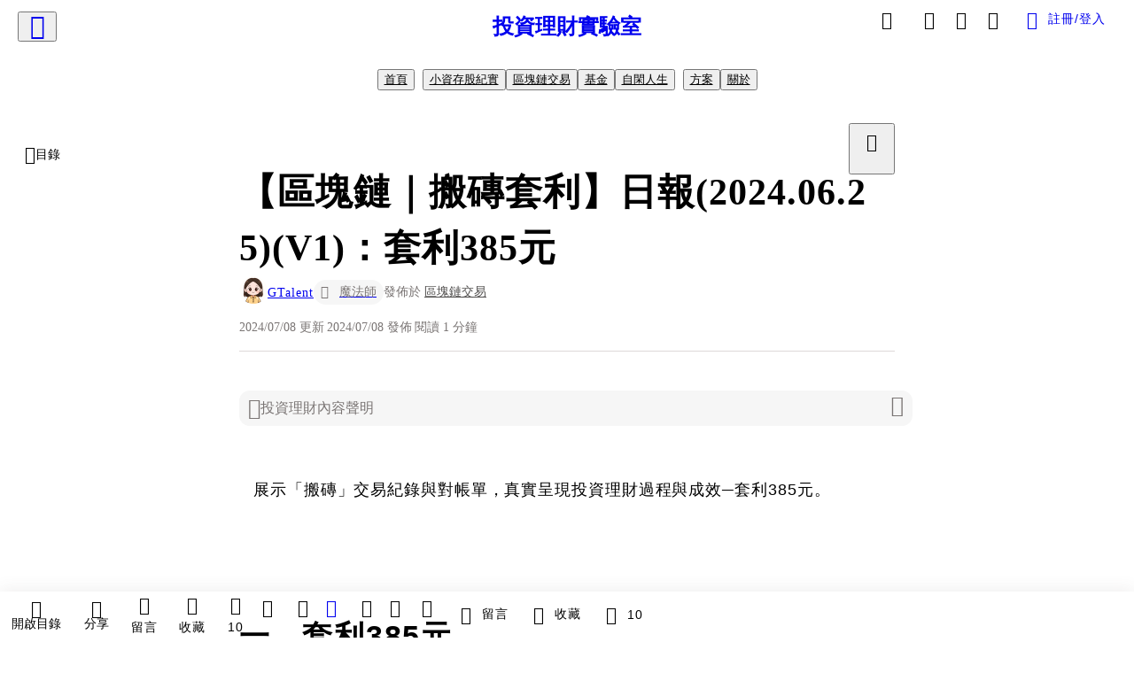

--- FILE ---
content_type: text/html; charset=utf-8
request_url: https://vocus.cc/article/668abbf7fd89780001990966
body_size: 590847
content:
<!DOCTYPE html><html lang="zh-Hant" dir="ltr"><head><title>【區塊鏈｜搬磚套利】日報(2024.06.25)(V1)：套利385元</title><meta name="theme-color" content="#FF485A"/><meta charSet="utf-8"/><meta http-equiv="X-UA-Compatible" content="IE=edge"/><meta name="viewport" content="width=device-width,initial-scale=1,minimum-scale=1,maximum-scale=1,user-scalable=no,interactive-widget=resizes-content"/><meta name="title" content="【區塊鏈｜搬磚套利】日報(2024.06.25)(V1)：套利385元"/><meta name="description" content="展示「搬磚」交易紀錄與對帳單，真實呈現投資理財過程與成效─套利385元。"/><meta property="url" content="https://vocus.cc/article/668abbf7fd89780001990966"/><meta name="keywords" content="3D, 3A, 交易, 3C, 投資理財, 手續費, 區塊鏈, F4, R8, 5G"/><meta property="fb:app_id" content="1529891880611499"/><meta property="og:title" content="【區塊鏈｜搬磚套利】日報(2024.06.25)(V1)：套利385元"/><meta property="og:description" content="展示「搬磚」交易紀錄與對帳單，真實呈現投資理財過程與成效─套利385元。"/><meta property="og:url" content="https://vocus.cc/article/668abbf7fd89780001990966"/><meta property="og:type" content="article"/><meta property="og:image:width" content="1200"/><meta property="og:image:height " content="630"/><meta property="og:site_name" content="vocus"/><meta property="og:image" content="https://resize-image.vocus.cc/resize?compression=6&amp;norotation=true&amp;url=https%3A%2F%2Fimages.vocus.cc%2Fa410300b-34e1-4eb6-ada5-2869508e427b.png&amp;width=1200&amp;sign=xfOTD8xXGnjHabEiCPMaTnzqI44HP0AcG3PPu50wYnc"/><meta property="og:image:secure_url" content="https://resize-image.vocus.cc/resize?compression=6&amp;norotation=true&amp;url=https%3A%2F%2Fimages.vocus.cc%2Fa410300b-34e1-4eb6-ada5-2869508e427b.png&amp;width=1200&amp;sign=xfOTD8xXGnjHabEiCPMaTnzqI44HP0AcG3PPu50wYnc"/><meta name="pubdate" content="2024-07-08T23:34:00.189Z"/><meta name="lastmod" content="2024-07-08T23:34:01.504Z"/><meta property="article:published_time" content="2024-07-08T23:34:00.189Z"/><meta property="article:modified_time" content="2024-07-08T23:34:01.504Z"/><meta name="twitter:card" content="summary"/><meta name="twitter:title" content="【區塊鏈｜搬磚套利】日報(2024.06.25)(V1)：套利385元"/><meta name="twitter:description" content="展示「搬磚」交易紀錄與對帳單，真實呈現投資理財過程與成效─套利385元。"/><meta name="twitter:url" content="https://vocus.cc/article/668abbf7fd89780001990966"/><link rel="amphtml" href="https://vocus.cc/article/amp/668abbf7fd89780001990966"/><link rel="canonical" href="https://vocus.cc/article/668abbf7fd89780001990966"/><script type="application/ld+json">{"@context":"https://schema.org","@type":"WebSite","name":"vocus","alternateName":"vocus","url":"https://vocus.cc"}</script><script type="application/ld+json">{"@context":"http://schema.org","@type":"NewsArticle","mainEntityOfPage":{"@type":"WebPage","@id":"https://vocus.cc/article/668abbf7fd89780001990966"},"headline":"【區塊鏈｜搬磚套利】日報(2024.06.25)(V1)：套利385元｜GTalent - 方格子","thumbnailUrl":"https://images.vocus.cc/a410300b-34e1-4eb6-ada5-2869508e427b.png","description":"展示「搬磚」交易紀錄與對帳單，真實呈現投資理財過程與成效─套利385元。 投資理財, 區塊鏈, 交易所, 搬磚, 套利, USDT, 3D, 3A, 交易, 3C, 投資理財, 手續費, 區塊鏈, F4, R8, 5G","datePublished":"2024-07-08T23:34:00.189Z","dateModified":"2024-07-08T23:34:01.504Z","dateCreated":"2024-07-07T16:01:59.958Z","articleBody":"<blockquote class=\"lexical__quote\"><span>展示「搬磚」交易紀錄與對帳單，真實呈現投資理財過程與成效─套利385元。</span></blockquote><p><br /></p><h1><span>一、套利385元</span></h1><p><span>2024年06月25日發現交易所間的 USDT 有價差可圖，先從 </span><code><span>BitoPro 交易所</span></code><span> </span><u><b><strong>低價買進</strong></b></u><span> USDT，再將 USDT 轉到 </span><code><span>MAX 交易所</span></code><span> </span><u><b><strong>高價賣出</strong></b></u><span>，成功</span><u><b><strong>套利385元</strong></b></u><span>，報酬率0.15%。</span></p><ul><li><code><span>BitoPro 交易所</span></code><span>：</span><a href=\"https://www.bitopro.com/users/sign_up?referrer=3622123770\" target=\"_blank\"><span>邀請連結</span></a><span>、邀請碼【3622123770】（使用 GTalent 的邀請碼可於通過 Level 2 驗證起，享 180 天交易手續費 8 折，搭配平台幣可享 6 折）</span></li><li><code><span>MAX 交易所</span></code><span>：</span><a href=\"https://max.maicoin.com/signup?r=dde6bbc7\" target=\"_blank\"><span>邀請連結</span></a><span>、邀請碼【dde6bbc7】（使用 GTalent 的邀請碼可於註冊起，享 6 個月交易手續費 8 折，搭配平台幣可享 4 折）</span></li></ul><p></p><p></p><br /><p></p><p><p><img src=\"https://resize-image.vocus.cc/resize?compression=6&amp;norotation=true&amp;url=https%3A%2F%2Fimages.vocus.cc%2Fa410300b-34e1-4eb6-ada5-2869508e427b.png&amp;width=740&amp;sign=Ll8TwLpNEh4XNx7ksF3Uol1GXNa33jwOet2HCNp2DnY\" alt=\"raw-image\" /></p><p></p></p><p><br /></p><hr /><p><br /></p><h1><span>二、交易紀錄</span></h1><p><p><img src=\"https://resize-image.vocus.cc/resize?compression=6&amp;norotation=true&amp;url=https%3A%2F%2Fimages.vocus.cc%2F226e6b1a-06bb-4a58-872c-a43a06566898.png&amp;width=540&amp;sign=UfuyJPboUHqCQIdHivlAfri0RuBcrZx3evBGeHowxDk\" alt=\"BitoPro 買進紀錄\" /></p><p><p>BitoPro 買進紀錄</p></p></p><p><p><img src=\"https://resize-image.vocus.cc/resize?compression=6&amp;norotation=true&amp;url=https%3A%2F%2Fimages.vocus.cc%2Ff5d3bea8-27c5-49dc-8874-e77ed0930b39.png&amp;width=540&amp;sign=NNz2tGe_auDyGA9oCjY1_Aug6u7U_d3929_d2GxQvuI\" alt=\"MAX 賣出紀錄\" /></p><p><p>MAX 賣出紀錄</p></p></p><p><br /></p><hr /><p><br /></p><p><p><img src=\"https://resize-image.vocus.cc/resize?compression=6&amp;norotation=true&amp;url=https%3A%2F%2Fimages.vocus.cc%2F9bc2eaf0-141c-4e52-9022-ba1119578505.png&amp;width=740&amp;sign=o7GhLj-vuVfsQxgGYBzoYpyFDdD-uU_hyjJry6-lKcw\" alt=\"raw-image\" /></p><p></p></p><h1><span>文末推廣</span></h1><p><span>喜歡 GTalent 的文章，歡迎按♥、留言、追蹤、分享和</span><a href=\"https://vocus.cc/pay/donate/once/64a02328fd897800016113c0?planId=60ab31f1fd897800019bff5f\"><span>贊助</span></a><span>。</span></p><p><p><img src=\"https://d2a6d2ofes041u.cloudfront.net/resize\" alt=\"raw-image\" /></p><p></p></p>","keywords":["投資理財","區塊鏈","交易所","搬磚","套利","USDT","3D","3A","交易","3C","投資理財","手續費","區塊鏈","F4","R8","5G"],"author":{"@type":"Person","name":"GTalent","url":"https://vocus.cc/user/@gtalent"},"image":{"@type":"ImageObject","url":"https://images.vocus.cc/a410300b-34e1-4eb6-ada5-2869508e427b.png"},"creator":{"@type":"Person","name":"GTalent"},"publisher":{"@type":"Organization","name":"方格子｜放送你的知識與想像","logo":{"@type":"ImageObject","url":"https://images.vocus.cc/static/og_img/vocus_og_2025.jpg"}}}</script><link rel="dns-prefetch" href="https://d2a6d2ofes041u.cloudfront.net"/><link rel="dns-prefetch" href="https://api.vocus.cc"/><link rel="dns-prefetch" href="https://www.googletagmanager.com"/><link rel="preconnect" href="https://d2a6d2ofes041u.cloudfront.net" crossorigin="anonymous"/><link rel="preload" as="image" href="https://images.vocus.cc/a410300b-34e1-4eb6-ada5-2869508e427b.png" fetchpriority="high"/><script type="application/ld+json">[{"@context":"https://schema.org","@type":"BreadcrumbList","name":"作者頁「GTalent」導往文章「【區塊鏈｜搬磚套利】日報(2024.06.25)(V1)：套利385元」的導覽標記","itemListElement":[{"@type":"ListItem","position":1,"name":"方格子｜放送你的知識與想像","item":{"@id":"https://vocus.cc","name":"方格子｜放送你的知識與想像"}},{"@type":"ListItem","position":2,"name":"GTalent","item":{"@id":"https://vocus.cc/user/@gtalent","name":"GTalent"}}]},{"@context":"https://schema.org","@type":"BreadcrumbList","name":"沙龍首頁「投資理財實驗室」導往文章「【區塊鏈｜搬磚套利】日報(2024.06.25)(V1)：套利385元」的導覽標記","itemListElement":[{"@type":"ListItem","position":1,"name":"投資理財實驗室","item":{"@id":"https://vocus.cc/salon/gtalent","name":"投資理財實驗室"}}]},{"@context":"https://schema.org","@type":"BreadcrumbList","name":"房間頁「小資存股紀實」導往文章的導覽標記","itemListElement":[{"@type":"ListItem","position":1,"name":"投資理財實驗室","item":{"@id":"https://vocus.cc/salon/gtalent","name":"投資理財實驗室"}},{"@type":"ListItem","position":2,"name":"小資存股紀實","item":{"@id":"https://vocus.cc/salon/gtalent/room/gtalent_01","name":"小資存股紀實"}}]},{"@context":"https://schema.org","@type":"BreadcrumbList","name":"房間頁「區塊鏈交易」導往文章的導覽標記","itemListElement":[{"@type":"ListItem","position":1,"name":"投資理財實驗室","item":{"@id":"https://vocus.cc/salon/gtalent","name":"投資理財實驗室"}},{"@type":"ListItem","position":2,"name":"區塊鏈交易","item":{"@id":"https://vocus.cc/salon/gtalent/room/gtalent_02","name":"區塊鏈交易"}}]},{"@context":"https://schema.org","@type":"BreadcrumbList","name":"房間頁「基金」導往文章的導覽標記","itemListElement":[{"@type":"ListItem","position":1,"name":"投資理財實驗室","item":{"@id":"https://vocus.cc/salon/gtalent","name":"投資理財實驗室"}},{"@type":"ListItem","position":2,"name":"基金","item":{"@id":"https://vocus.cc/salon/gtalent/room/gtalent_03","name":"基金"}}]},{"@context":"https://schema.org","@type":"BreadcrumbList","name":"房間頁「自閑人生」導往文章的導覽標記","itemListElement":[{"@type":"ListItem","position":1,"name":"投資理財實驗室","item":{"@id":"https://vocus.cc/salon/gtalent","name":"投資理財實驗室"}},{"@type":"ListItem","position":2,"name":"自閑人生","item":{"@id":"https://vocus.cc/salon/gtalent/room/gtalent_04","name":"自閑人生"}}]}]</script><script type="application/ld+json">[{"@context":"https://schema.org","@type":"ImageObject","contentUrl":"https://images.vocus.cc/a410300b-34e1-4eb6-ada5-2869508e427b.png","creator":{"@context":"https://schema.org","@type":"Organization","url":"https://vocus.cc/","name":"vocus"},"license":"https://vocus.cc/terms/copyright","acquireLicensePage":"https://vocus.cc/terms/member","copyrightNotice":"©2026 GTalent on vocus. All rights reserved.","creditText":"GTalent"},{"@context":"https://schema.org","@type":"ImageObject","contentUrl":"https://images.vocus.cc/226e6b1a-06bb-4a58-872c-a43a06566898.png","caption":"BitoPro 買進紀錄","creator":{"@context":"https://schema.org","@type":"Organization","url":"https://vocus.cc/","name":"vocus"},"license":"https://vocus.cc/terms/copyright","acquireLicensePage":"https://vocus.cc/terms/member","copyrightNotice":"©2026 GTalent on vocus. All rights reserved.","creditText":"GTalent"},{"@context":"https://schema.org","@type":"ImageObject","contentUrl":"https://images.vocus.cc/f5d3bea8-27c5-49dc-8874-e77ed0930b39.png","caption":"MAX 賣出紀錄","creator":{"@context":"https://schema.org","@type":"Organization","url":"https://vocus.cc/","name":"vocus"},"license":"https://vocus.cc/terms/copyright","acquireLicensePage":"https://vocus.cc/terms/member","copyrightNotice":"©2026 GTalent on vocus. All rights reserved.","creditText":"GTalent"},{"@context":"https://schema.org","@type":"ImageObject","contentUrl":"https://images.vocus.cc/9bc2eaf0-141c-4e52-9022-ba1119578505.png","creator":{"@context":"https://schema.org","@type":"Organization","url":"https://vocus.cc/","name":"vocus"},"license":"https://vocus.cc/terms/copyright","acquireLicensePage":"https://vocus.cc/terms/member","copyrightNotice":"©2026 GTalent on vocus. All rights reserved.","creditText":"GTalent"},{"@context":"https://schema.org","@type":"ImageObject","contentUrl":"https://d2a6d2ofes041u.cloudfront.net/resize?norotation=true&quality=80&url=https%3A%2F%2Fd2a6d2ofes041u.cloudfront.net%2Fresize%3Fnorotation%3Dtrue%26quality%3D80%26url%3Dhttps%253A%252F%252Fd2a6d2ofes041u.cloudfront.net%252Fresize%253Fnorotation%253Dtrue%2526quality%253D80%2526url%253Dhttps%25253A%25252F%25252Fd2a6d2ofes041u.cloudfront.net%25252Fresize%25253Fnorotation%25253Dtrue%252526quality%25253D80%252526url%25253Dhttps%2525253A%2525252F%2525252Fd2a6d2ofes041u.cloudfront.net%2525252Fresize%2525253Fnorotation%2525253Dtrue%25252526quality%2525253D80%25252526url%2525253Dhttps%252525253A%252525252F%252525252Fd2a6d2ofes041u.cloudfront.net%252525252Fresize%252525253Fnorotation%252525253Dtrue%2525252526quality%252525253D80%2525252526url%252525253Dhttps%25252525253A%25252525252F%25252525252Fd2a6d2ofes041u.cloudfront.net%25252525252Fresize%25252525253Fnorotation%25252525253Dtrue%252525252526quality%25252525253D80%252525252526url%25252525253Dhttps%2525252525253A%2525252525252F%2525252525252Fd2a6d2ofes041u.cloudfront.net%2525252525252Fresize%2525252525253Fcompression%2525252525253D6%25252525252526norotation%2525252525253Dtrue%25252525252526url%2525252525253Dhttps%252525252525253A%252525252525252F%252525252525252Fimages.vocus.cc%252525252525252Fc79ef317-cff4-4ab3-969b-05c67a50ce25.png%25252525252526width%2525252525253D550%25252525252526sign%2525252525253DZz8j6Jbzy1Qkb8gvBRn5X4dHHce4hE5ymKESFH58oRc%252525252526width%25252525253D550%252525252526sign%25252525253DXEgCLNkakHNvOMn2731rRn-qNl6cJYHPJLJLj1lMSAo%2525252526width%252525253D550%2525252526sign%252525253DF8pU8nuSnxWxbnpGzd7bFTSudVSO-rX6WRAuz_Z7Fj0%25252526width%2525253D550%25252526sign%2525253D-MBkYd07YlEzkipIDDirCjMFrKclbKjliiKgA3ystzQ%252526width%25253D550%252526sign%25253D2lvQoHV7cID6NEJkLRiKzfeekETAzdOHWnkH0CGTqDM%2526width%253D550%2526sign%253D5TZYLgNvpIQLnH--ZWBR8ign0ZeIGmeO_N5GPWyXjpA%26width%3D550%26sign%3DcymeLSSynfkSxYeyIwA4p70vnnuJmqTDSEwuoZocLQU&width=550&sign=xlU8oF4QfZD0AnmSbPttJu-vzYEMZZzaiDuDmTAnsnw","creator":{"@context":"https://schema.org","@type":"Organization","url":"https://vocus.cc/","name":"vocus"},"license":"https://vocus.cc/terms/copyright","acquireLicensePage":"https://vocus.cc/terms/member","copyrightNotice":"©2026 GTalent on vocus. All rights reserved.","creditText":"GTalent"}]</script><script type="application/ld+json">{"@context":"https://schema.org","@type":"ItemList","name":"當前文章的相關貼文或文章","description":"當前文章的相關貼文或文章","url":"https://vocus.cc/article/668abbf7fd89780001990966","itemListElement":[{"@type":"ListItem","position":1,"url":"https://vocus.cc/article/69674b77fd897800016b87a4"},{"@type":"ListItem","position":2,"url":"https://vocus.cc/article/66a4bf74fd89780001ddfe7b"},{"@type":"ListItem","position":3,"url":"https://vocus.cc/article/66a461abfd89780001d7acbc"},{"@type":"ListItem","position":4,"url":"https://vocus.cc/article/66a45c56fd89780001d7596d"},{"@type":"ListItem","position":5,"url":"https://vocus.cc/article/66a455c7fd89780001d6fd45"},{"@type":"ListItem","position":6,"url":"https://vocus.cc/article/668ac111fd89780001999dd3"},{"@type":"ListItem","position":7,"url":"https://vocus.cc/article/668abcc7fd89780001991895"},{"@type":"ListItem","position":8,"url":"https://vocus.cc/article/668ab308fd89780001986c76"},{"@type":"ListItem","position":9,"url":"https://vocus.cc/article/66841cf9fd897800016a577f"},{"@type":"ListItem","position":10,"url":"https://vocus.cc/article/668411f9fd89780001697cb6"}]}</script><meta name="next-head-count" content="39"/><link rel="dns-prefetch" href="//connect.facebook.net"/><link rel="dns-prefetch" href="//cdn.embedly.com"/><link rel="dns-prefetch" href="//static.hotjar.com"/><link rel="dns-prefetch" href="//tenmax-static.cacafly.net"/><link rel="dns-prefetch" href="//ssp.tenmax.io"/><link rel="dns-prefetch" href="//lh3.googleusercontent.com"/><link rel="dns-prefetch" href="//survey.survicate.com"/><link rel="preconnect" href="https://connect.facebook.net" crossorigin=""/><link rel="preconnect" href="https://cdn.embedly.com" crossorigin=""/><meta name="application-name" content="vocus｜方格子"/><meta name="apple-mobile-web-app-capable" content="yes"/><meta name="apple-mobile-web-app-title" content="vocus｜方格子"/><meta name="apple-mobile-web-app-status-bar" content="#ff485a"/><meta name="format-detection" content="telephone=no"/><meta name="mobile-web-app-capable" content="yes"/><meta name="theme-color" content="#ff485a"/><link rel="shortcut icon" href="https://vocus.cc/static/favicon.ico"/><link rel="apple-touch-icon" href="/static/img/icon-96x96.png"/><link rel="apple-touch-icon" sizes="152x152" href="/static/img/icon-152x152.png"/><link rel="apple-touch-icon" sizes="180x180" href="/static/img/icon-180x180.png"/><link rel="apple-touch-icon" sizes="167x167" href="/static/img/icon-167x167.png"/><link rel="icon" type="image/png" sizes="32x32" href="/static/img/favicon-32x32.png"/><link rel="icon" type="image/png" sizes="16x16" href="/static/img/favicon-16x16.png"/><link rel="manifest" href="/manifest.json" crossorigin="use-credentials"/><link data-next-font="" rel="preconnect" href="/" crossorigin="anonymous"/><link rel="preload" href="/_next/static/css/1948cfc89a519508.css" as="style"/><link rel="stylesheet" href="/_next/static/css/1948cfc89a519508.css" data-n-g=""/><link rel="preload" href="/_next/static/css/7bba43fccd5735d5.css" as="style"/><link rel="stylesheet" href="/_next/static/css/7bba43fccd5735d5.css" data-n-p=""/><link rel="preload" href="/_next/static/css/9c0e26555787fd0d.css" as="style"/><link rel="stylesheet" href="/_next/static/css/9c0e26555787fd0d.css"/><noscript data-n-css=""></noscript><script defer="" nomodule="" src="/_next/static/chunks/polyfills-42372ed130431b0a.js"></script><script defer="" src="/_next/static/chunks/11065.7621d6d50adcf8e9.js"></script><script defer="" src="/_next/static/chunks/38544-9ca3ec121db0f11d.js"></script><script defer="" src="/_next/static/chunks/26025-052751214a1c7dd8.js"></script><script defer="" src="/_next/static/chunks/60801.251d1c9a6e718dd2.js"></script><script defer="" src="/_next/static/chunks/63987.d0c2a93fad593834.js"></script><script defer="" src="/_next/static/chunks/49058.5f3b042afdf5b0d9.js"></script><script defer="" src="/_next/static/chunks/vendor-radix.2fbf0a24015b3fbe.js"></script><script defer="" src="/_next/static/chunks/55385-481edc5f643f4662.js"></script><script defer="" src="/_next/static/chunks/73538.fae9a3aefee9f677.js"></script><script defer="" src="/_next/static/chunks/5840.cf1c2f2822ecc839.js"></script><script defer="" src="/_next/static/chunks/283.68507f2babcc7065.js"></script><script src="/_next/static/chunks/webpack-416ab50969b5d9f0.js" defer=""></script><script src="/_next/static/chunks/framework-465e490adc4592e5.js" defer=""></script><script src="/_next/static/chunks/main-1a94c49bb80a68bd.js" defer=""></script><script src="/_next/static/chunks/pages/_app-be636cd082fde491.js" defer=""></script><script src="/_next/static/chunks/1bfc9850-f445dfbaa30ed2b2.js" defer=""></script><script src="/_next/static/chunks/66261-a44e130f873cd373.js" defer=""></script><script src="/_next/static/chunks/87066-c13d598811fb9be1.js" defer=""></script><script src="/_next/static/chunks/2183-52a384eb30d871a9.js" defer=""></script><script src="/_next/static/chunks/16118-e104739afae8026c.js" defer=""></script><script src="/_next/static/chunks/78999-c6867f170a29ed9a.js" defer=""></script><script src="/_next/static/chunks/9198-ccf0528fe6cb6ff5.js" defer=""></script><script src="/_next/static/chunks/18573-fe484e48c0e68238.js" defer=""></script><script src="/_next/static/chunks/87536-6c926276c73394de.js" defer=""></script><script src="/_next/static/chunks/72873-143cdd2eb916a03c.js" defer=""></script><script src="/_next/static/chunks/4736-8d5e564040410f53.js" defer=""></script><script src="/_next/static/chunks/57021-6820a1a8902ae936.js" defer=""></script><script src="/_next/static/chunks/92919-f80dbf63d0d87e49.js" defer=""></script><script src="/_next/static/chunks/51533-5f6a9d9dea70aa72.js" defer=""></script><script src="/_next/static/chunks/77086-be2b032638e8aceb.js" defer=""></script><script src="/_next/static/chunks/61357-1494162d6574d3bc.js" defer=""></script><script src="/_next/static/chunks/70717-d837977e408af2a0.js" defer=""></script><script src="/_next/static/chunks/5283-d10e38915ece476d.js" defer=""></script><script src="/_next/static/chunks/89755-077be33f892b959c.js" defer=""></script><script src="/_next/static/chunks/76499-97bd958f479cf639.js" defer=""></script><script src="/_next/static/chunks/85518-fc26456125faa62f.js" defer=""></script><script src="/_next/static/chunks/77442-b2f040d1eb917574.js" defer=""></script><script src="/_next/static/chunks/62584-49af57c6a46b0c25.js" defer=""></script><script src="/_next/static/chunks/29990-3b329c48a9056e4e.js" defer=""></script><script src="/_next/static/chunks/14733-e1da1540662138ae.js" defer=""></script><script src="/_next/static/chunks/54601-de63db4e5d906432.js" defer=""></script><script src="/_next/static/chunks/80690-6e6326cbb3a93136.js" defer=""></script><script src="/_next/static/chunks/99192-45ef571c5899d9db.js" defer=""></script><script src="/_next/static/chunks/25389-4579572c633a364f.js" defer=""></script><script src="/_next/static/chunks/96575-34767619d0390e17.js" defer=""></script><script src="/_next/static/chunks/60022-f431e8fba2395a34.js" defer=""></script><script src="/_next/static/chunks/79553-d99a3a6de870863a.js" defer=""></script><script src="/_next/static/chunks/81344-f51b4850744b33e8.js" defer=""></script><script src="/_next/static/chunks/74330-3391d2f10c08c591.js" defer=""></script><script src="/_next/static/chunks/17937-b022ea2bf8f74aa8.js" defer=""></script><script src="/_next/static/chunks/60052-c6b08a619bfe0339.js" defer=""></script><script src="/_next/static/chunks/30005-cff7ad0d9773733a.js" defer=""></script><script src="/_next/static/chunks/21167-e2ac1c3c6efee246.js" defer=""></script><script src="/_next/static/chunks/50595-b8d5829e7c113193.js" defer=""></script><script src="/_next/static/chunks/pages/article/%5Bid%5D-b15692188ded51d8.js" defer=""></script><script src="/_next/static/6_hGEFAmmWmEna2Eq9PF8/_buildManifest.js" defer=""></script><script src="/_next/static/6_hGEFAmmWmEna2Eq9PF8/_ssgManifest.js" defer=""></script><style data-styled="" data-styled-version="5.3.11">.hHRGMn{background-size:cover;font-size:20px;width:20px;height:20px;display:-webkit-box;display:-webkit-flex;display:-ms-flexbox;display:flex;-webkit-align-items:center;-webkit-box-align:center;-ms-flex-align:center;align-items:center;}/*!sc*/
.hHRGMn.icon-refresh.rotate{-webkit-animation:1500ms linear infinite fTxbLP;animation:1500ms linear infinite fTxbLP;}/*!sc*/
.hHRGMn:before{width:20px;height:20px;}/*!sc*/
.koufxr{background-size:cover;font-size:28px;width:28px;height:28px;display:-webkit-box;display:-webkit-flex;display:-ms-flexbox;display:flex;-webkit-align-items:center;-webkit-box-align:center;-ms-flex-align:center;align-items:center;}/*!sc*/
.koufxr.icon-refresh.rotate{-webkit-animation:1500ms linear infinite fTxbLP;animation:1500ms linear infinite fTxbLP;}/*!sc*/
.koufxr:before{width:28px;height:28px;}/*!sc*/
.hEhLok{background-size:cover;font-size:24px;width:24px;height:24px;display:-webkit-box;display:-webkit-flex;display:-ms-flexbox;display:flex;-webkit-align-items:center;-webkit-box-align:center;-ms-flex-align:center;align-items:center;color:var(--Primary-Gray-L-03);display:inline-block;vertical-align:middle;}/*!sc*/
.hEhLok.icon-refresh.rotate{-webkit-animation:1500ms linear infinite fTxbLP;animation:1500ms linear infinite fTxbLP;}/*!sc*/
.hEhLok:before{width:24px;height:24px;}/*!sc*/
data-styled.g1[id="sc-85ee8161-0"]{content:"hHRGMn,koufxr,hEhLok,"}/*!sc*/
.fYQLBE{display:-webkit-box;display:-webkit-flex;display:-ms-flexbox;display:flex;-webkit-box-pack:center;-webkit-justify-content:center;-ms-flex-pack:center;justify-content:center;height:36px;padding:8px;border-radius:8px;font-size:14px;color:var(--theme-L_gray-base-B_white);background-color:var(--theme-L_transparent-B_transparent);border:none;}/*!sc*/
@media (hover:hover){.fYQLBE:hover{background-color:var(--theme-L_gray-5-B_gray-1);}}/*!sc*/
.fYQLBE:disabled{color:var(--Primary-Gray-L-03);background-color:var(--theme-L_gray-5-B_gray-1);border:none;}/*!sc*/
.cGxKKk{height:36px;padding:8px 12px;border-radius:8px;font-size:14px;display:-webkit-box;display:-webkit-flex;display:-ms-flexbox;display:flex;-webkit-box-pack:center;-webkit-justify-content:center;-ms-flex-pack:center;justify-content:center;-webkit-align-items:center;-webkit-box-align:center;-ms-flex-align:center;align-items:center;color:var(--theme-L_gray-base-B_gray-6);background-color:var(--theme-L_white-B_transparent);border:1px solid var(--theme-L_gray-base-B_gray-6);}/*!sc*/
@media (hover:hover){.cGxKKk:hover{background-color:var(--theme-L_gray-5-B_gray-1);border:1px solid var(--theme-L_gray-base-B_gray-6);}}/*!sc*/
.cGxKKk:disabled{color:var(--Primary-Gray-L-03);background-color:var(--theme-L_gray-5-B_gray-1);border:none;}/*!sc*/
.koZbQv{height:36px;padding:8px 12px;border-radius:8px;font-size:14px;display:-webkit-box;display:-webkit-flex;display:-ms-flexbox;display:flex;-webkit-box-pack:center;-webkit-justify-content:center;-ms-flex-pack:center;justify-content:center;-webkit-align-items:center;-webkit-box-align:center;-ms-flex-align:center;align-items:center;color:var(--theme-L_gray-base-B_white);background-color:var(--theme-L_transparent-B_transparent);border:none;}/*!sc*/
@media (hover:hover){.koZbQv:hover{color:var(--theme-L_gray-2-B_gray-5);}}/*!sc*/
.koZbQv:disabled{color:var(--Primary-Gray-L-03);border:none;}/*!sc*/
.elEzpU{display:-webkit-box;display:-webkit-flex;display:-ms-flexbox;display:flex;-webkit-box-pack:center;-webkit-justify-content:center;-ms-flex-pack:center;justify-content:center;height:36px;padding:8px;border-radius:8px;font-size:14px;color:var(--theme-L_gray-base-B_white);background-color:var(--theme-L_transparent-B_transparent);border:none;}/*!sc*/
@media (hover:hover){.elEzpU:hover{color:var(--theme-L_gray-2-B_gray-5);}}/*!sc*/
.elEzpU:disabled{color:var(--Primary-Gray-L-03);border:none;}/*!sc*/
.hfKRUO{-webkit-align-items:center;-webkit-box-align:center;-ms-flex-align:center;align-items:center;background-color:var(--theme-L_white-B_transparent);border:1px solid var(--theme-L_gray-4-B_gray-2);border-radius:8px;color:var(--theme-L_gray-base-B_gray-6);display:-webkit-box;display:-webkit-flex;display:-ms-flexbox;display:flex;font-size:14px;height:36px;-webkit-box-pack:center;-webkit-justify-content:center;-ms-flex-pack:center;justify-content:center;margin-top:24px;padding:8px 12px;}/*!sc*/
@media (hover:hover){.hfKRUO:hover{background-color:var(--theme-L_gray-5-B_gray-1);border:1px solid var(--theme-L_gray-3-B_gray-2);}}/*!sc*/
@media screen and (min-width:0){.hfKRUO{width:100%;}}/*!sc*/
@media screen and (min-width:768px){.hfKRUO{width:auto;}}/*!sc*/
.hfKRUO:disabled{color:var(--Primary-Gray-L-03);background-color:var(--theme-L_gray-5-B_gray-1);border:none;}/*!sc*/
.liUBsH{height:36px;padding:8px 12px;border-radius:8px;font-size:14px;display:-webkit-box;display:-webkit-flex;display:-ms-flexbox;display:flex;-webkit-box-pack:center;-webkit-justify-content:center;-ms-flex-pack:center;justify-content:center;-webkit-align-items:center;-webkit-box-align:center;-ms-flex-align:center;align-items:center;color:var(--theme-L_gray-base-B_gray-6);background-color:var(--theme-L_white-B_transparent);border:1px solid var(--theme-L_gray-4-B_gray-2);margin-top:8px;margin-bottom:8px;}/*!sc*/
@media (hover:hover){.liUBsH:hover{background-color:var(--theme-L_gray-5-B_gray-1);border:1px solid var(--theme-L_gray-3-B_gray-2);}}/*!sc*/
.liUBsH:disabled{color:var(--Primary-Gray-L-03);background-color:var(--theme-L_gray-5-B_gray-1);border:none;}/*!sc*/
data-styled.g7[id="sc-e45c49f0-0"]{content:"fYQLBE,cGxKKk,koZbQv,elEzpU,hfKRUO,liUBsH,"}/*!sc*/
.ENDhh{top:0;left:0;position:fixed;width:100%;height:auto;background-color:var(--Primary-White);display:-webkit-box;display:-webkit-flex;display:-ms-flexbox;display:flex;}/*!sc*/
.kTSLUc{-webkit-align-items:center;-webkit-box-align:center;-ms-flex-align:center;align-items:center;display:-webkit-box;display:-webkit-flex;display:-ms-flexbox;display:flex;-webkit-box-pack:center;-webkit-justify-content:center;-ms-flex-pack:center;justify-content:center;}/*!sc*/
@media screen and (min-width:0){.kTSLUc{padding:0px 16px;}}/*!sc*/
@media screen and (min-width:768px){.kTSLUc{padding:0px 20px;}}/*!sc*/
.kUHCuY{-webkit-box-pack:center;-webkit-justify-content:center;-ms-flex-pack:center;justify-content:center;display:-webkit-box;display:-webkit-flex;display:-ms-flexbox;display:flex;}/*!sc*/
.ebqdlV{-webkit-box-pack:center;-webkit-justify-content:center;-ms-flex-pack:center;justify-content:center;max-width:100%;width:100%;display:-webkit-box;display:-webkit-flex;display:-ms-flexbox;display:flex;}/*!sc*/
.cGyieR{display:-webkit-box;display:-webkit-flex;display:-ms-flexbox;display:flex;-webkit-flex-direction:column;-ms-flex-direction:column;flex-direction:column;position:relative;}/*!sc*/
@media screen and (min-width:0){.cGyieR{margin-top:80px;}}/*!sc*/
@media screen and (min-width:768px){.cGyieR{margin-top:150px;}}/*!sc*/
.dzYzhg{display:-webkit-box;display:-webkit-flex;display:-ms-flexbox;display:flex;}/*!sc*/
@media screen and (min-width:0){.fwMQiS{display:none;}}/*!sc*/
@media screen and (min-width:768px){.fwMQiS{display:block;}}/*!sc*/
.iVyiiI{position:relative;}/*!sc*/
.NFihu{display:-webkit-box;display:-webkit-flex;display:-ms-flexbox;display:flex;-webkit-flex-direction:column;-ms-flex-direction:column;flex-direction:column;margin:auto;position:relative;z-index:0;}/*!sc*/
@media screen and (min-width:0){.NFihu{width:100%;}}/*!sc*/
@media screen and (min-width:768px){.NFihu{width:740px;}}/*!sc*/
.kAJsTL{width:100%;z-index:-1;}/*!sc*/
.eOVyyM{-webkit-align-items:center;-webkit-box-align:center;-ms-flex-align:center;align-items:center;-webkit-box-pack:justify;-webkit-justify-content:space-between;-ms-flex-pack:justify;justify-content:space-between;display:-webkit-box;display:-webkit-flex;display:-ms-flexbox;display:flex;}/*!sc*/
.gpkPmo{-webkit-align-items:center;-webkit-box-align:center;-ms-flex-align:center;align-items:center;display:-webkit-box;display:-webkit-flex;display:-ms-flexbox;display:flex;}/*!sc*/
.kRYlAp{margin-bottom:0px;display:-webkit-box;display:-webkit-flex;display:-ms-flexbox;display:flex;}/*!sc*/
.esKXRP{width:100%;-webkit-box-pack:justify;-webkit-justify-content:space-between;-ms-flex-pack:justify;justify-content:space-between;-webkit-align-items:center;-webkit-box-align:center;-ms-flex-align:center;align-items:center;display:-webkit-box;display:-webkit-flex;display:-ms-flexbox;display:flex;}/*!sc*/
.krQfuO{-webkit-align-items:center;-webkit-box-align:center;-ms-flex-align:center;align-items:center;color:var(--Primary-Gray-L-02);display:-webkit-box;display:-webkit-flex;display:-ms-flexbox;display:flex;-webkit-flex-wrap:wrap;-ms-flex-wrap:wrap;flex-wrap:wrap;font-size:14px;font-weight:400;line-height:20px;}/*!sc*/
@media screen and (min-width:0){.krQfuO{max-width:385px;}}/*!sc*/
@media screen and (min-width:768px){.krQfuO{max-width:unset;}}/*!sc*/
@media screen and (min-width:992px){.krQfuO{max-width:unset;}}/*!sc*/
.eRIYMs{-webkit-flex-direction:column;-ms-flex-direction:column;flex-direction:column;display:-webkit-box;display:-webkit-flex;display:-ms-flexbox;display:flex;}/*!sc*/
.eJqFQu{background-color:var(--Primary-White);border:none;border-bottom:1px solid var(--Primary-Gray-L-04);border-radius:0px;width:100%;}/*!sc*/
@media screen and (min-width:0){.eJqFQu{padding:36px 0px;}}/*!sc*/
@media screen and (min-width:768px){.eJqFQu{padding:36px 0px;}}/*!sc*/
@media screen and (min-width:992px){.eJqFQu{padding:40px 0px;}}/*!sc*/
.jdAwcW{margin-bottom:16px;-webkit-box-pack:justify;-webkit-justify-content:space-between;-ms-flex-pack:justify;justify-content:space-between;display:-webkit-box;display:-webkit-flex;display:-ms-flexbox;display:flex;}/*!sc*/
.jjUXnj{-webkit-align-items:center;-webkit-box-align:center;-ms-flex-align:center;align-items:center;width:100%;display:-webkit-box;display:-webkit-flex;display:-ms-flexbox;display:flex;}/*!sc*/
.grWblB{margin-top:4px;display:-webkit-box;display:-webkit-flex;display:-ms-flexbox;display:flex;}/*!sc*/
.geQCjL{margin-top:24px;-webkit-align-items:center;-webkit-box-align:center;-ms-flex-align:center;align-items:center;display:-webkit-box;display:-webkit-flex;display:-ms-flexbox;display:flex;}/*!sc*/
.hUKMED{width:100%;-webkit-align-items:center;-webkit-box-align:center;-ms-flex-align:center;align-items:center;-webkit-flex-direction:column;-ms-flex-direction:column;flex-direction:column;display:-webkit-box;display:-webkit-flex;display:-ms-flexbox;display:flex;}/*!sc*/
.hXUutA{background-color:var(--Primary-White);border:none;border-radius:0;-webkit-flex-direction:column;-ms-flex-direction:column;flex-direction:column;padding:16px 0 8px 0;position:relative;width:100%;}/*!sc*/
@media screen and (min-width:0){.hXUutA{display:none;border-bottom:1px solid var(--Primary-Gray-L-04);}}/*!sc*/
@media screen and (min-width:768px){.hXUutA{display:-webkit-box;display:-webkit-flex;display:-ms-flexbox;display:flex;border-bottom:1px solid var(--Primary-Gray-L-04);}}/*!sc*/
@media screen and (min-width:992px){.hXUutA{border-bottom:1px solid var(--Primary-Gray-L-04);}}/*!sc*/
.feFpPy{-webkit-flex-direction:column;-ms-flex-direction:column;flex-direction:column;margin-bottom:12px;display:-webkit-box;display:-webkit-flex;display:-ms-flexbox;display:flex;}/*!sc*/
.cTfSlo{-webkit-box-pack:justify;-webkit-justify-content:space-between;-ms-flex-pack:justify;justify-content:space-between;display:-webkit-box;display:-webkit-flex;display:-ms-flexbox;display:flex;}/*!sc*/
.eQHnya{-webkit-align-items:center;-webkit-box-align:center;-ms-flex-align:center;align-items:center;-webkit-box-pack:justify;-webkit-justify-content:space-between;-ms-flex-pack:justify;justify-content:space-between;margin-bottom:12px;display:-webkit-box;display:-webkit-flex;display:-ms-flexbox;display:flex;}/*!sc*/
.ZbfkG{position:relative;margin-bottom:12px;display:-webkit-box;display:-webkit-flex;display:-ms-flexbox;display:flex;}/*!sc*/
.jcgIgj{width:calc(100% - 221px);-webkit-flex-direction:column;-ms-flex-direction:column;flex-direction:column;display:-webkit-box;display:-webkit-flex;display:-ms-flexbox;display:flex;}/*!sc*/
.jIGlUF{width:calc(100% - 16px);-webkit-flex-direction:column;-ms-flex-direction:column;flex-direction:column;margin-bottom:8px;margin-right:16px;display:-webkit-box;display:-webkit-flex;display:-ms-flexbox;display:flex;}/*!sc*/
.vAfCQ{width:calc(100% - 16px);margin-right:16px;-webkit-flex-direction:column;-ms-flex-direction:column;flex-direction:column;display:-webkit-box;display:-webkit-flex;display:-ms-flexbox;display:flex;}/*!sc*/
.eWDMOl{display:-webkit-box;display:-webkit-flex;display:-ms-flexbox;display:flex;height:100%;}/*!sc*/
@media screen and (min-width:0){.eWDMOl{width:40%;border-radius:8px;}}/*!sc*/
@media screen and (min-width:768px){.eWDMOl{width:220px;border-radius:12px;}}/*!sc*/
.pjVhS{-webkit-box-pack:justify;-webkit-justify-content:space-between;-ms-flex-pack:justify;justify-content:space-between;-webkit-align-items:center;-webkit-box-align:center;-ms-flex-align:center;align-items:center;position:relative;left:-12px;margin-top:1px;width:calc(100% + 20px);display:-webkit-box;display:-webkit-flex;display:-ms-flexbox;display:flex;}/*!sc*/
.hKKCsU{background-color:var(--Primary-White);border:none;border-radius:0;-webkit-flex-direction:column;-ms-flex-direction:column;flex-direction:column;padding:16px 0 8px 0;position:relative;width:100%;}/*!sc*/
@media screen and (min-width:0){.hKKCsU{display:-webkit-box;display:-webkit-flex;display:-ms-flexbox;display:flex;border-bottom:1px solid var(--Primary-Gray-L-04);}}/*!sc*/
@media screen and (min-width:768px){.hKKCsU{display:none;border-bottom:1px solid var(--Primary-Gray-L-04);}}/*!sc*/
@media screen and (min-width:992px){.hKKCsU{border-bottom:1px solid var(--Primary-Gray-L-04);}}/*!sc*/
.hsUxeq{position:relative;-webkit-flex-direction:column;-ms-flex-direction:column;flex-direction:column;margin-bottom:12px;display:-webkit-box;display:-webkit-flex;display:-ms-flexbox;display:flex;}/*!sc*/
.ibQCNi{width:100%;-webkit-flex-direction:column;-ms-flex-direction:column;flex-direction:column;margin-bottom:8px;display:-webkit-box;display:-webkit-flex;display:-ms-flexbox;display:flex;}/*!sc*/
.bJBZEE{width:60%;display:-webkit-box;display:-webkit-flex;display:-ms-flexbox;display:flex;}/*!sc*/
.eDxcal{display:-webkit-box;display:-webkit-flex;display:-ms-flexbox;display:flex;-webkit-flex-direction:column;-ms-flex-direction:column;flex-direction:column;}/*!sc*/
@media screen and (min-width:0){.eDxcal{width:calc(100% - 12px);margin-right:12px;}}/*!sc*/
@media screen and (min-width:768px){.eDxcal{width:calc(100% - 16px);margin-right:16px;}}/*!sc*/
.kCMGui{background-color:var(--Primary-White);border:none;border-radius:0;-webkit-flex-direction:column;-ms-flex-direction:column;flex-direction:column;padding:16px 0 8px 0;position:relative;width:100%;}/*!sc*/
@media screen and (min-width:0){.kCMGui{display:none;border-bottom:none;}}/*!sc*/
@media screen and (min-width:768px){.kCMGui{display:-webkit-box;display:-webkit-flex;display:-ms-flexbox;display:flex;border-bottom:none;}}/*!sc*/
@media screen and (min-width:992px){.kCMGui{border-bottom:none;}}/*!sc*/
.bObYVm{background-color:var(--Primary-White);border:none;border-radius:0;-webkit-flex-direction:column;-ms-flex-direction:column;flex-direction:column;padding:16px 0 8px 0;position:relative;width:100%;}/*!sc*/
@media screen and (min-width:0){.bObYVm{display:-webkit-box;display:-webkit-flex;display:-ms-flexbox;display:flex;border-bottom:none;}}/*!sc*/
@media screen and (min-width:768px){.bObYVm{display:none;border-bottom:none;}}/*!sc*/
@media screen and (min-width:992px){.bObYVm{border-bottom:none;}}/*!sc*/
.dwidwT{display:-webkit-box;display:-webkit-flex;display:-ms-flexbox;display:flex;-webkit-flex-direction:column;-ms-flex-direction:column;flex-direction:column;padding-bottom:40px;}/*!sc*/
@media screen and (min-width:768px){.dwidwT{border-top:1px solid var(--Primary-Gray-L-04);}}/*!sc*/
.hJsVus{display:grid;-webkit-box-pack:center;-webkit-justify-content:center;-ms-flex-pack:center;justify-content:center;margin-left:auto;margin-right:auto;max-width:1184px;width:100%;}/*!sc*/
@media screen and (min-width:0){.hJsVus{grid-template-columns:100%;padding:0 16px 20px 16px;}}/*!sc*/
@media screen and (min-width:768px){.hJsVus{grid-template-columns:repeat(auto-fill,minmax(264px,264px));padding:32px 16px;}}/*!sc*/
.iSCTeF{width:100%;}/*!sc*/
@media screen and (min-width:0){.iSCTeF{display:none;}}/*!sc*/
@media screen and (min-width:768px){.iSCTeF{display:block;}}/*!sc*/
.LUXaF{-webkit-flex-direction:column;-ms-flex-direction:column;flex-direction:column;padding:0;background-color:var(--Primary-Gray-L-06);border-radius:16px;border:none;width:100%;overflow:hidden;position:relative;display:-webkit-box;display:-webkit-flex;display:-ms-flexbox;display:flex;}/*!sc*/
.fRGJgd{border:1px solid var(--Primary-Gray-L-04);display:-webkit-box;display:-webkit-flex;display:-ms-flexbox;display:flex;}/*!sc*/
.ejLrOi{-webkit-align-items:center;-webkit-box-align:center;-ms-flex-align:center;align-items:center;-webkit-box-pack:justify;-webkit-justify-content:space-between;-ms-flex-pack:justify;justify-content:space-between;position:absolute;top:12px;right:12px;z-index:2;display:-webkit-box;display:-webkit-flex;display:-ms-flexbox;display:flex;}/*!sc*/
.bisoSB{padding:8px 12px 12px 12px;height:100%;-webkit-flex-direction:column;-ms-flex-direction:column;flex-direction:column;display:-webkit-box;display:-webkit-flex;display:-ms-flexbox;display:flex;}/*!sc*/
.cUlbOt{margin-bottom:8px;-webkit-align-items:center;-webkit-box-align:center;-ms-flex-align:center;align-items:center;display:-webkit-box;display:-webkit-flex;display:-ms-flexbox;display:flex;}/*!sc*/
.bPidbq{-webkit-flex-direction:column;-ms-flex-direction:column;flex-direction:column;margin-left:8px;min-width:0;overflow:hidden;display:-webkit-box;display:-webkit-flex;display:-ms-flexbox;display:flex;}/*!sc*/
.bblclC{width:100%;-webkit-flex-direction:column;-ms-flex-direction:column;flex-direction:column;margin-bottom:4px;display:-webkit-box;display:-webkit-flex;display:-ms-flexbox;display:flex;}/*!sc*/
.KoNCD{width:100%;position:relative;display:-webkit-box;display:-webkit-flex;display:-ms-flexbox;display:flex;}/*!sc*/
.jwddDB{width:100%;margin-right:0;-webkit-flex-direction:column;-ms-flex-direction:column;flex-direction:column;font-style:normal;-webkit-letter-spacing:1px;-moz-letter-spacing:1px;-ms-letter-spacing:1px;letter-spacing:1px;font-size:18px;font-weight:bold;line-height:1.5;min-height:57px;display:-webkit-box;display:-webkit-flex;display:-ms-flexbox;display:flex;}/*!sc*/
.eZktNh{-webkit-align-items:center;-webkit-box-align:center;-ms-flex-align:center;align-items:center;margin-top:8px;min-height:17px;width:100%;display:-webkit-box;display:-webkit-flex;display:-ms-flexbox;display:flex;}/*!sc*/
.dNTeBw{-webkit-box-pack:justify;-webkit-justify-content:space-between;-ms-flex-pack:justify;justify-content:space-between;-webkit-align-items:center;-webkit-box-align:center;-ms-flex-align:center;align-items:center;position:relative;left:-9px;margin-top:1px;width:calc(100% + 20px);display:-webkit-box;display:-webkit-flex;display:-ms-flexbox;display:flex;}/*!sc*/
.ffAlFd{width:100%;}/*!sc*/
@media screen and (min-width:0){.ffAlFd{display:block;}}/*!sc*/
@media screen and (min-width:768px){.ffAlFd{display:none;}}/*!sc*/
.cxEUbd{width:calc(100% - 32px);margin-left:auto;margin-right:auto;-webkit-flex-direction:column;-ms-flex-direction:column;flex-direction:column;-webkit-align-items:center;-webkit-box-align:center;-ms-flex-align:center;align-items:center;padding:12px;border-radius:12px;background:var(--Primary-Gray-L-06);max-width:1232px;display:-webkit-box;display:-webkit-flex;display:-ms-flexbox;display:flex;}/*!sc*/
data-styled.g8[id="sc-e45c49f0-1"]{content:"ENDhh,kTSLUc,kUHCuY,ebqdlV,cGyieR,dzYzhg,fwMQiS,iVyiiI,NFihu,kAJsTL,eOVyyM,gpkPmo,kRYlAp,esKXRP,krQfuO,eRIYMs,eJqFQu,jdAwcW,jjUXnj,grWblB,geQCjL,hUKMED,hXUutA,feFpPy,cTfSlo,eQHnya,ZbfkG,jcgIgj,jIGlUF,vAfCQ,eWDMOl,pjVhS,hKKCsU,hsUxeq,ibQCNi,bJBZEE,eDxcal,kCMGui,bObYVm,dwidwT,hJsVus,iSCTeF,LUXaF,fRGJgd,ejLrOi,bisoSB,cUlbOt,bPidbq,bblclC,KoNCD,jwddDB,eZktNh,dNTeBw,ffAlFd,cxEUbd,"}/*!sc*/
.jFhFgt{font-size:42px;font-style:normal;font-weight:bold;-webkit-letter-spacing:1px;-moz-letter-spacing:1px;-ms-letter-spacing:1px;letter-spacing:1px;line-height:1.5;margin:0;padding:0;}/*!sc*/
@media screen and (min-width:0){.jFhFgt{font-size:28px;}}/*!sc*/
@media screen and (min-width:768px){.jFhFgt{font-size:28px;}}/*!sc*/
@media screen and (min-width:992px){.jFhFgt{font-size:42px;}}/*!sc*/
.fQyPfq{margin:0;padding:0;font-style:normal;-webkit-letter-spacing:1px;-moz-letter-spacing:1px;-ms-letter-spacing:1px;letter-spacing:1px;font-size:14px;font-weight:500;line-height:16px;color:var(--Primary-Gray-L-01);}/*!sc*/
.jMJKqb{margin:0;padding:4px 8px;display:block;font-style:normal;-webkit-letter-spacing:1px;-moz-letter-spacing:1px;-ms-letter-spacing:1px;letter-spacing:1px;font-size:14px;font-weight:normal;line-height:1.2;width:-webkit-fit-content;width:-moz-fit-content;width:fit-content;color:var(--Primary-Black-Base);border-radius:6px;background:var(--Primary-Gray-L-05);}/*!sc*/
.jurXgJ{margin:0;padding:0;margin-right:2px;}/*!sc*/
.kGMecW{margin:0;padding:0;font-style:normal;-webkit-letter-spacing:1px;-moz-letter-spacing:1px;-ms-letter-spacing:1px;letter-spacing:1px;font-size:16px;font-weight:normal;line-height:24px;}/*!sc*/
.Ctvds{margin:0;padding:0;font-style:normal;-webkit-letter-spacing:1px;-moz-letter-spacing:1px;-ms-letter-spacing:1px;letter-spacing:1px;font-size:16px;font-weight:500;line-height:24px;}/*!sc*/
.pDyFY{margin:0;padding:0;font-style:normal;-webkit-letter-spacing:1px;-moz-letter-spacing:1px;-ms-letter-spacing:1px;letter-spacing:1px;font-size:14px;font-weight:500;line-height:1.5;color:var(--Primary-Black-Base);}/*!sc*/
.hfUzSG{margin:0;padding:0;font-style:normal;-webkit-letter-spacing:1px;-moz-letter-spacing:1px;-ms-letter-spacing:1px;letter-spacing:1px;font-size:14px;font-weight:400;line-height:1.5;color:var(--Primary-Gray-L-01);}/*!sc*/
.gfKdoG{margin:0;padding:0;font-style:normal;-webkit-letter-spacing:1px;-moz-letter-spacing:1px;-ms-letter-spacing:1px;letter-spacing:1px;font-size:16px;font-weight:normal;line-height:1.8;color:var(--Primary-Gray-L-01);}/*!sc*/
.gimazn{margin:0;padding:0;font-style:normal;-webkit-letter-spacing:1px;-moz-letter-spacing:1px;-ms-letter-spacing:1px;letter-spacing:1px;font-size:14px;font-weight:normal;line-height:16px;color:var(--Primary-Gray-L-02);min-width:80px;}/*!sc*/
.fOOQhC{margin:0;padding:0;font-style:normal;-webkit-letter-spacing:1px;-moz-letter-spacing:1px;-ms-letter-spacing:1px;letter-spacing:1px;font-size:18px;font-weight:bold;line-height:1.5;height:100%;color:var(--Primary-Black-Base);}/*!sc*/
.jiiBBY{color:var(--Primary-Black-Base);display:-webkit-box;display:-webkit-flex;display:-ms-flexbox;display:flex;font-size:20px;font-style:normal;font-weight:bold;-webkit-letter-spacing:1px;-moz-letter-spacing:1px;-ms-letter-spacing:1px;letter-spacing:1px;line-height:1.5;margin:0;padding:0;}/*!sc*/
@media screen and (min-width:0){.jiiBBY{padding-top:20px;padding-bottom:20px;padding-left:16px;max-width:100%;-webkit-box-pack:start;-webkit-justify-content:flex-start;-ms-flex-pack:start;justify-content:flex-start;}}/*!sc*/
@media screen and (min-width:768px){.jiiBBY{padding-top:40px;padding-bottom:0;padding-left:0px;max-width:100%;-webkit-box-pack:center;-webkit-justify-content:center;-ms-flex-pack:center;justify-content:center;}}/*!sc*/
.gbOEAW{margin:0;padding:0;color:var(--Primary-Black-Base);font-style:normal;-webkit-letter-spacing:1px;-moz-letter-spacing:1px;-ms-letter-spacing:1px;letter-spacing:1px;font-size:16px;font-weight:500;line-height:24px;}/*!sc*/
.hmJjA-D{margin:0;padding:0;font-style:normal;-webkit-letter-spacing:1px;-moz-letter-spacing:1px;-ms-letter-spacing:1px;letter-spacing:1px;font-size:18px;font-weight:bold;line-height:1.5;height:54px;color:var(--Primary-Black-Base);}/*!sc*/
.fjcJsz{margin:0;padding:0;display:block;font-style:normal;-webkit-letter-spacing:1px;-moz-letter-spacing:1px;-ms-letter-spacing:1px;letter-spacing:1px;font-size:14px;font-weight:normal;line-height:1.2;width:-webkit-fit-content;width:-moz-fit-content;width:fit-content;color:var(--Primary-Black-Base);border-radius:6px;margin-right:8px;}/*!sc*/
.bGIWrj{margin:0;padding:0;color:var(--Primary-Black-Base);font-style:normal;-webkit-letter-spacing:1px;-moz-letter-spacing:1px;-ms-letter-spacing:1px;letter-spacing:1px;font-size:14px;font-weight:normal;line-height:16px;}/*!sc*/
.cxTvmZ{margin:0;padding:0;display:block;font-style:normal;-webkit-letter-spacing:1px;-moz-letter-spacing:1px;-ms-letter-spacing:1px;letter-spacing:1px;font-size:14px;font-weight:normal;line-height:1.2;width:-webkit-fit-content;width:-moz-fit-content;width:fit-content;color:var(--Primary-Black-Base);border-radius:6px;}/*!sc*/
.chpHUG{margin:0;padding:0;font-style:normal;-webkit-letter-spacing:1px;-moz-letter-spacing:1px;-ms-letter-spacing:1px;letter-spacing:1px;font-size:14px;font-weight:normal;line-height:16px;color:var(--Primary-Gray-L-02);min-width:80px;margin-top:8px;}/*!sc*/
.fKZEha{margin:0;padding:0;color:var(--Primary-Black-Base);font-style:normal;-webkit-letter-spacing:1px;-moz-letter-spacing:1px;-ms-letter-spacing:1px;letter-spacing:1px;font-size:16px;font-weight:bold;line-height:1.5;}/*!sc*/
.hdTOKV{margin:0;padding:0;color:var(--Primary-Gray-L-01);font-style:normal;-webkit-letter-spacing:1px;-moz-letter-spacing:1px;-ms-letter-spacing:1px;letter-spacing:1px;font-size:16px;font-weight:normal;line-height:1.8;text-align:center;}/*!sc*/
data-styled.g10[id="sc-e45c49f0-3"]{content:"jFhFgt,fQyPfq,jMJKqb,jurXgJ,kGMecW,Ctvds,pDyFY,hfUzSG,gfKdoG,gimazn,fOOQhC,jiiBBY,gbOEAW,hmJjA-D,fjcJsz,bGIWrj,cxTvmZ,chpHUG,fKZEha,hdTOKV,"}/*!sc*/
.jXequw{gap:4px;}/*!sc*/
.BJDCr{gap:12px;}/*!sc*/
.dXJcLV{-webkit-column-gap:10px;column-gap:10px;}/*!sc*/
.jXfrHM{gap:8px;}/*!sc*/
.gVsBMJ{gap:20px;cursor:pointer;}/*!sc*/
.edgBTT{cursor:pointer;}/*!sc*/
data-styled.g12[id="sc-e45c49f0-5"]{content:"iRePlU,jXequw,BJDCr,dXJcLV,jXfrHM,gVsBMJ,edgBTT,"}/*!sc*/
.ufQmo{gap:32px;}/*!sc*/
data-styled.g15[id="sc-e45c49f0-8"]{content:"ufQmo,"}/*!sc*/
.iecnDm{cursor:pointer;}/*!sc*/
data-styled.g23[id="sc-fd5d567d-0"]{content:"iecnDm,"}/*!sc*/
.bDUGXG{white-space:nowrap;overflow:hidden;text-overflow:ellipsis;white-space:nowrap;}/*!sc*/
.GIpjQ{white-space:nowrap;overflow:hidden;text-overflow:ellipsis;}/*!sc*/
data-styled.g25[id="sc-655af0bb-0"]{content:"jMdFtp,bDUGXG,GIpjQ,"}/*!sc*/
.fJJjrp{display:inline-block;font-weight:500 !important;text-align:center;vertical-align:middle;cursor:pointer;-webkit-user-select:none;-moz-user-select:none;-ms-user-select:none;user-select:none;line-height:1;border-radius:12px;outline:none;word-break:keep-all;line-break:anywhere;white-space:nowrap;-webkit-transition:color 0.15s ease-in-out,background-color 0.15s ease-in-out,border-color 0.15s ease-in-out,box-shadow 0.15s ease-in-out;transition:color 0.15s ease-in-out,background-color 0.15s ease-in-out,border-color 0.15s ease-in-out,box-shadow 0.15s ease-in-out;height:36px;background:transparent;padding:10px 12px;border:1px solid transparent;border-radius:8px;color:var(--theme-L_gray-base-B_white);font-size:14px;line-height:1 !important;display:-webkit-box;display:-webkit-flex;display:-ms-flexbox;display:flex;-webkit-align-items:center;-webkit-box-align:center;-ms-flex-align:center;align-items:center;-webkit-box-pack:center;-webkit-justify-content:center;-ms-flex-pack:center;justify-content:center;-webkit-flex-direction:row;-ms-flex-direction:row;flex-direction:row;gap:8px;}/*!sc*/
.fJJjrp i{color:var(--theme-L_gray-base-B_white);font-size:20px;font-weight:normal;}/*!sc*/
.fJJjrp span{color:var(--theme-L_gray-base-B_white);font-size:14px;line-height:1 !important;}/*!sc*/
@media screen and (min-width:768px){.fJJjrp:hover{background:var(--theme-L_gray-5-B_gray-1);border:1px solid transparent;outline:0;}.fJJjrp:hover i,.fJJjrp:hover span{color:var(--theme-L_gray-base-B_white);}}/*!sc*/
.fJJjrp:focus{outline:none;outline:0;}/*!sc*/
.fJJjrp:active{border:1px solid transparent;background:var(--theme-L_gray-5-B_gray-1);outline:0;}/*!sc*/
.fJJjrp:active i,.fJJjrp:active span{color:var(--theme-L_gray-base-B_white);}/*!sc*/
.fJJjrp:disabled{background:var(--theme-L_gray-5-B_gray-1);border:1px solid transparent;cursor:not-allowed;}/*!sc*/
.fJJjrp:disabled i,.fJJjrp:disabled span{color:var(--theme-L_gray-3-B_gray-2);}/*!sc*/
.fJJjrp span{width:auto !important;text-align:center;}/*!sc*/
data-styled.g26[id="sc-2a891af6-0"]{content:"fJJjrp,"}/*!sc*/
.BKjyr{z-index:1050;}/*!sc*/
@media (max-width:767px){.BKjyr{display:-webkit-box !important;display:-webkit-flex !important;display:-ms-flexbox !important;display:flex !important;-webkit-align-items:center;-webkit-box-align:center;-ms-flex-align:center;align-items:center;-webkit-box-pack:center;-webkit-justify-content:center;-ms-flex-pack:center;justify-content:center;}}/*!sc*/
.BKjyr .modal-dialog{top:24px;max-height:calc(100vh - 72px);min-width:calc(992px - 30px);max-width:var(--default-modal-width);margin:auto;}/*!sc*/
.BKjyr .modal-dialog .modal-content{background:var(--theme-L_white-B_black-1);max-height:calc(100vh - 72px);border-radius:16px;border:none;}/*!sc*/
.BKjyr .modal-dialog .sweet-alert{-webkit-box-shadow:0 5px 15px rgba(0,0,0,0.5);box-shadow:0 5px 15px rgba(0,0,0,0.5);border-radius:0px;padding:16px 0 31px;border:1px solid rgba(0,0,0,0.2);outline:0;}/*!sc*/
.BKjyr .modal-dialog .sweet-alert h2{margin:10px 0;}/*!sc*/
.BKjyr .modal-dialog .sweet-alert p{color:#000000;}/*!sc*/
.BKjyr .modal-dialog .sweet-alert .sweetalert-content-style{padding:5px 25px;}/*!sc*/
.BKjyr .modal-dialog .showSweetAlert[data-animation="pop"]{-webkit-animation:showSweetAlert2 0.3s;-webkit-animation:showSweetAlert2 0.3s;animation:showSweetAlert2 0.3s;}/*!sc*/
.BKjyr .modal-dialog .hideSweetAlert[data-animation="pop"]{-webkit-animation:hideSweetAlert2 0.3s;-webkit-animation:hideSweetAlert2 0.3s;animation:hideSweetAlert2 0.3s;}/*!sc*/
@-webkit-keyframes showSweetAlert2{0%{-webkit-transform:translate(0px,120px);-ms-transform:translate(0px,120px);transform:translate(0px,120px);}100%{-webkit-transform:translate(0px,0px);-ms-transform:translate(0px,0px);transform:translate(0px,0px);}}/*!sc*/
@keyframes showSweetAlert2{0%{-webkit-transform:translate(0px,120px);-ms-transform:translate(0px,120px);transform:translate(0px,120px);}100%{-webkit-transform:translate(0px,0px);-ms-transform:translate(0px,0px);transform:translate(0px,0px);}}/*!sc*/
@-webkit-keyframes hideSweetAlert2{0%{-webkit-transform:translate(0px,0px);-ms-transform:translate(0px,0px);transform:translate(0px,0px);}100%{-webkit-transform:translate(0px,120px);-ms-transform:translate(0px,120px);transform:translate(0px,120px);}}/*!sc*/
@keyframes hideSweetAlert2{0%{-webkit-transform:translate(0px,0px);-ms-transform:translate(0px,0px);transform:translate(0px,0px);}100%{-webkit-transform:translate(0px,120px);-ms-transform:translate(0px,120px);transform:translate(0px,120px);}}/*!sc*/
@media (min-width:768px) and (max-width:991px){.BKjyr .modal-dialog body.modal-open{position:fixed;width:100%;}}/*!sc*/
@media (max-width:767px){.BKjyr .modal-dialog{top:0px;min-width:unset;width:calc(100% - 24px);}.BKjyr .modal-dialog body.modal-open{position:fixed;width:100%;}}/*!sc*/
@media (max-width:767px),(min-width:768px) and (max-width:991px){.BKjyr .modal-dialog{position:fixed;margin:0px;padding:0px;width:100vw;min-width:100%;max-width:100%;height:100vh;min-height:100vh;max-height:100vh;-webkit-align-items:flex-start;-webkit-box-align:flex-start;-ms-flex-align:flex-start;align-items:flex-start;}.BKjyr .modal-dialog .modal-header{position:-webkit-sticky;position:sticky;top:0px;width:100%;z-index:4000;background:var(--theme-L_white-B_black-1) border-radius:0px;border-bottom:1px solid #DDD9D8;}.BKjyr .modal-dialog .modal-content{position:fixed;top:0px;border-radius:0px;border:none;width:100vw;height:100vh;max-height:100vh;margin:0px;}.BKjyr .modal-dialog .modal-content .modal-body{position:relative;border-radius:0px;padding:0px;margin:70px 0px 0px 0px;}.BKjyr .modal-dialog .modal-footer{position:fixed;bottom:0px;width:100%;z-index:4000;}}/*!sc*/
data-styled.g28[id="sc-9826e40b-0"]{content:"BKjyr,"}/*!sc*/
@media screen and (min-width:0){.kUuhSA{margin-top:16px;margin-bottom:16px;}}/*!sc*/
@media screen and (min-width:768px){.kUuhSA{margin-top:16px;margin-bottom:40px;}}/*!sc*/
@media screen and (min-width:0){.kUuhSA{width:calc(100% - 32px);}}/*!sc*/
@media screen and (min-width:768px){.kUuhSA{width:100%;}}/*!sc*/
@media screen and (min-width:992px){.kUuhSA{width:100%;}}/*!sc*/
.djOLzW{margin-bottom:20px;margin-right:auto;margin-left:auto;}/*!sc*/
@media screen and (min-width:0){.djOLzW{width:calc(100% - 32px);}}/*!sc*/
@media screen and (min-width:768px){.djOLzW{width:100%;}}/*!sc*/
@media screen and (min-width:992px){.djOLzW{width:100%;}}/*!sc*/
.gtqNnX{margin-left:auto;margin-right:auto;margin-top:20px;}/*!sc*/
@media screen and (min-width:0){.gtqNnX{margin-bottom:36px;}}/*!sc*/
@media screen and (min-width:768px){.gtqNnX{margin-bottom:36px;}}/*!sc*/
@media screen and (min-width:992px){.gtqNnX{margin-bottom:40px;}}/*!sc*/
@media screen and (min-width:0){.gtqNnX{width:calc(100% - 32px);}}/*!sc*/
@media screen and (min-width:768px){.gtqNnX{width:100%;}}/*!sc*/
@media screen and (min-width:992px){.gtqNnX{width:100%;}}/*!sc*/
@media screen and (min-width:0){.cyZBQ{margin-top:36px;}}/*!sc*/
@media screen and (min-width:768px){.cyZBQ{margin-top:36px;}}/*!sc*/
@media screen and (min-width:992px){.cyZBQ{margin-top:40px;}}/*!sc*/
data-styled.g91[id="sc-a1f6dc67-0"]{content:"kUuhSA,djOLzW,gtqNnX,cyZBQ,"}/*!sc*/
.ewavNC{display:-webkit-box;display:-webkit-flex;display:-ms-flexbox;display:flex;-webkit-align-items:center;-webkit-box-align:center;-ms-flex-align:center;align-items:center;-webkit-flex-wrap:nowrap;-ms-flex-wrap:nowrap;flex-wrap:nowrap;-webkit-align-items:center;-webkit-box-align:center;-ms-flex-align:center;align-items:center;}/*!sc*/
.ewavNC:before{content:"";border-bottom:1px solid #DDD9D8;-webkit-flex:33%;-ms-flex:33%;flex:33%;}/*!sc*/
.ewavNC:after{content:"";border-bottom:1px solid #DDD9D8;-webkit-flex:33%;-ms-flex:33%;flex:33%;}/*!sc*/
.ewavNC > span{overflow-x:hidden;white-space:nowrap;text-align:center;-webkit-box-flex:1;-webkit-flex-grow:1;-ms-flex-positive:1;flex-grow:1;color:red;font-size:14px;color:#7A7574;padding-left:20px;padding-right:20px;}/*!sc*/
data-styled.g92[id="sc-a1f6dc67-1"]{content:"ewavNC,"}/*!sc*/
.AywTB{-webkit-letter-spacing:1px;-moz-letter-spacing:1px;-ms-letter-spacing:1px;letter-spacing:1px;font-weight:500;white-space:nowrap;white-space:nowrap;}/*!sc*/
.AywTB i:first-child{margin-right:8px;}/*!sc*/
.AywTB i:last-child{margin-left:8px;}/*!sc*/
.AywTB:disabled{cursor:not-allowed;}/*!sc*/
data-styled.g114[id="sc-5e9a1b25-0"]{content:"AywTB,"}/*!sc*/
.ehmWSz{display:-webkit-inline-box;display:-webkit-inline-flex;display:-ms-inline-flexbox;display:inline-flex;gap:8px;-webkit-align-items:center;-webkit-box-align:center;-ms-flex-align:center;align-items:center;cursor:pointer;color:var(--Primary-Gray-L-01);}/*!sc*/
.ehmWSz.ehmWSz:hover{-webkit-text-decoration:none;text-decoration:none;}/*!sc*/
.ehmWSz:hover{color:var(--Primary-Gray-L-01);}/*!sc*/
.lnLcjr{display:-webkit-inline-box;display:-webkit-inline-flex;display:-ms-inline-flexbox;display:inline-flex;gap:8px;-webkit-align-items:center;-webkit-box-align:center;-ms-flex-align:center;align-items:center;cursor:pointer;color:var(--Primary-Gray-L-01);}/*!sc*/
.lnLcjr.lnLcjr:hover{-webkit-text-decoration:underline;text-decoration:underline;}/*!sc*/
.lnLcjr:hover{color:var(--Primary-Gray-L-01);}/*!sc*/
data-styled.g121[id="sc-b49801dc-0"]{content:"ehmWSz,lnLcjr,"}/*!sc*/
.gtA-dpY{width:32px;height:32px;background-color:#FFFFFF;cursor:pointer;margin:0;border-radius:100%;}/*!sc*/
.wihYz{width:70px;height:70px;background-color:#FFFFFF;margin:0;border-radius:8px;}/*!sc*/
data-styled.g127[id="sc-991e63be-0"]{content:"gtA-dpY,wihYz,"}/*!sc*/
.iuQEnD{position:relative;width:100%;border-radius:16px 16px 0 0;}/*!sc*/
.iuQEnD .img{object-fit:cover;width:100%;height:138px;border-radius:16px 16px 0 0;}/*!sc*/
.iuQEnD .avatar{object-fit:cover;width:80px;height:80px;border-radius:12px;}/*!sc*/
.eAepCP{position:relative;width:100%;border-radius:16px 16px 0 0;}/*!sc*/
.eAepCP .img{object-fit:cover;width:100%;height:138px;border-radius:16px 16px 0 0;min-height:180px;}/*!sc*/
.eAepCP .avatar{object-fit:cover;width:80px;height:80px;border-radius:12px;}/*!sc*/
data-styled.g243[id="sc-2cf8f975-0"]{content:"iuQEnD,eAepCP,"}/*!sc*/
.cGazuW a{-webkit-text-decoration:none;text-decoration:none;}/*!sc*/
data-styled.g244[id="sc-1b44a4c6-0"]{content:"cGazuW,"}/*!sc*/
.hkmPOb{position:relative;width:24px;height:24px;overflow:hidden;margin:0;display:-webkit-box;display:-webkit-flex;display:-ms-flexbox;display:flex;-webkit-box-pack:center;-webkit-justify-content:center;-ms-flex-pack:center;justify-content:center;-webkit-align-items:center;-webkit-box-align:center;-ms-flex-align:center;align-items:center;}/*!sc*/
data-styled.g322[id="sc-615038b9-0"]{content:"hkmPOb,"}/*!sc*/
.fXZrbP{width:100%;height:100%;border-radius:4px;}/*!sc*/
data-styled.g324[id="sc-615038b9-2"]{content:"fXZrbP,"}/*!sc*/
.ezvhcI{height:24px;border-radius:14px;padding:2px 8px;display:-webkit-box;display:-webkit-flex;display:-ms-flexbox;display:flex;-webkit-align-items:center;-webkit-box-align:center;-ms-flex-align:center;align-items:center;width:-webkit-fit-content;width:-moz-fit-content;width:fit-content;background:#F6F6F6;color:#7A7574;font-size:14px;line-height:20px;font-weight:400;}/*!sc*/
.ezvhcI i{min-width:15px;}/*!sc*/
.ezvhcI span{margin-left:6px;white-space:nowrap;}/*!sc*/
data-styled.g327[id="sc-69170f8c-1"]{content:"ezvhcI,"}/*!sc*/
.eqsPgC{position:relative;overflow:hidden;border:1px solid var(--Primary-Gray-L-04);}/*!sc*/
.eqsPgC:after{display:block;content:"";height:100%;width:100%;padding-top:52.5%;background:url("/static/articleCard_placeHolder.jpg") center center / cover no-repeat;background-color:var(--Primary-Gray-L-04);overflow:hidden;}/*!sc*/
@media (max-width:767px){.eqsPgC:after{padding-top:66.6%;}}/*!sc*/
.eqsPgC .absolute{position:absolute;width:100%;height:100%;top:0;left:0;}/*!sc*/
.eqsPgC .img{object-fit:cover;width:100%;height:100%;}/*!sc*/
data-styled.g328[id="sc-bd11fd30-0"]{content:"eqsPgC,"}/*!sc*/
.gclJmR{width:3px;height:3px;border-radius:3px;background-color:var(--Primary-Gray-L-02);}/*!sc*/
data-styled.g329[id="sc-ca8f6acc-0"]{content:"gclJmR,"}/*!sc*/
@font-face{font-family:"Microsoft JhengHei fixed";unicode-range:U+7db0,U+78A7,U+7B75;font-style:normal;font-weight:600;src:local(Yu Gothic),local(MS Gothic);font-display:swap;}/*!sc*/
.drQoxc{position:relative;top:0px;height:auto;background:var(--theme-L_white-B_gray-base);color:var(--theme-L_black-B_white);-webkit-transition-duration:0.3s;transition-duration:0.3s;padding-right:0px;padding-bottom:40px;font-family:"Noto Sans TC","Microsoft JhengHei fixed","Helvetica Neue","Microsoft JhengHei",Helvetica,"Segoe UI",Arial,PingFang TC,-apple-system,BlinkMacSystemFont,Roboto,"Microsoft YaHei",STHeiti,SimSun,STSong,Heiti TC,Tahoma,sans-serif,"Apple Color Emoji","Segoe UI Emoji","Segoe UI Symbol","Noto Color Emoji";position:relative;font-size:18px;-webkit-letter-spacing:1px;-moz-letter-spacing:1px;-ms-letter-spacing:1px;letter-spacing:1px;width:100%;}/*!sc*/
@media (max-width:767px),(min-width:768px) and (max-width:991px){.drQoxc{top:0px;height:auto;}}/*!sc*/
@media (max-width:767px){.drQoxc{padding:0px 16px 24px;}}/*!sc*/
.drQoxc .editor-scroller{border:0;display:-webkit-box;display:-webkit-flex;display:-ms-flexbox;display:flex;position:relative;outline:0;z-index:1;resize:vertical;}/*!sc*/
.drQoxc .editor{-webkit-flex:auto;-ms-flex:auto;flex:auto;position:relative;resize:vertical;z-index:-1;height:100%;width:100%;}/*!sc*/
.drQoxc .ContentEditable__root{padding-top:28px;display:block;position:relative;min-height:calc(80vh - 140px);}/*!sc*/
@media (max-width:767px),(min-width:768px) and (max-width:991px){.drQoxc .ContentEditable__root{padding-top:0;}}/*!sc*/
.drQoxc .typeahead-popover{background:#fff;box-shadow:0px 5px 10px rgba(0,0,0,0.3);border-radius:8px;margin-top:25px;}/*!sc*/
.drQoxc .typeahead-popover ul{padding:0;list-style:none;margin:0;border-radius:8px;max-height:200px;overflow-y:scroll;}/*!sc*/
.drQoxc .typeahead-popover ul::-webkit-scrollbar{display:none;}/*!sc*/
.drQoxc .typeahead-popover ul{-ms-overflow-style:none;-webkit-scrollbar-width:none;-moz-scrollbar-width:none;-ms-scrollbar-width:none;scrollbar-width:none;}/*!sc*/
.drQoxc .typeahead-popover ul li{margin:0;min-width:180px;font-size:14px;outline:none;cursor:pointer;border-radius:8px;}/*!sc*/
.drQoxc .typeahead-popover ul li.selected{background:#eee;}/*!sc*/
.drQoxc .typeahead-popover li{margin:0 8px 0 8px;padding:8px;color:#050505;cursor:pointer;line-height:16px;font-size:15px;display:-webkit-box;display:-webkit-flex;display:-ms-flexbox;display:flex;-webkit-align-content:center;-ms-flex-line-pack:center;align-content:center;-webkit-flex-direction:row;-ms-flex-direction:row;flex-direction:row;-webkit-flex-shrink:0;-ms-flex-negative:0;flex-shrink:0;background-color:#fff;border-radius:8px;border:0;}/*!sc*/
.drQoxc .typeahead-popover li.active{display:-webkit-box;display:-webkit-flex;display:-ms-flexbox;display:flex;width:20px;height:20px;background-size:contain;}/*!sc*/
.drQoxc .typeahead-popover li:first-child{border-radius:8px 8px 0px 0px;}/*!sc*/
.drQoxc .typeahead-popover li:last-child{border-radius:0px 0px 8px 8px;}/*!sc*/
.drQoxc .typeahead-popover li:hover{background-color:#eee;}/*!sc*/
.drQoxc .typeahead-popover li .text{display:-webkit-box;display:-webkit-flex;display:-ms-flexbox;display:flex;line-height:20px;-webkit-box-flex:1;-webkit-flex-grow:1;-ms-flex-positive:1;flex-grow:1;min-width:150px;}/*!sc*/
.drQoxc .typeahead-popover li .icon{display:-webkit-box;display:-webkit-flex;display:-ms-flexbox;display:flex;width:20px;height:20px;-webkit-user-select:none;-moz-user-select:none;-ms-user-select:none;user-select:none;margin-right:8px;line-height:16px;background-size:contain;background-repeat:no-repeat;background-position:center;}/*!sc*/
.drQoxc .link-editor .button.active,.drQoxc .toolbar .button.active{background-color:rgb(223,232,250);}/*!sc*/
.drQoxc .link-editor .link-input{display:block;width:calc(100% - 91px);box-sizing:border-box;border:0;padding:0;outline:0;position:relative;font-size:14px;background:var(--theme-L_white-B_black);color:var(--theme-L_black-B_white);}/*!sc*/
.drQoxc .link-editor .link-view{outline:0;display:-webkit-box;display:-webkit-flex;display:-ms-flexbox;display:flex;-webkit-align-items:center;-webkit-box-align:center;-ms-flex-align:center;align-items:center;width:100%;height:40px;padding:8px 12px;border-radius:8px;position:relative;border:var(--theme-borders-toolbar);background-color:var(--theme-L_white-B_black);}/*!sc*/
.drQoxc .link-editor .link-view button{padding:0;}/*!sc*/
.drQoxc .link-editor .link-view a{font-size:14px;color:var(--theme-L_info-base-B_info-base);display:block;word-break:break-word;width:calc(100% - 45px);-webkit-text-decoration:none;text-decoration:none;line-height:1.2;white-space:nowrap;overflow:hidden;text-overflow:ellipsis;}/*!sc*/
.drQoxc a.lexical__mention{white-space:normal;}/*!sc*/
.drQoxc .mention:focus{box-shadow:rgb(180 213 255) 0px 0px 0px 2px;outline:none;}/*!sc*/
.drQoxc a.lexical__mention{color:var(--theme-L_gray-1-B_gray-6);font-weight:700;-webkit-text-decoration:underline;text-decoration:underline;}/*!sc*/
.drQoxc a.lexical__mention:hover{color:var(--theme-L_gray-2-B_gray-5);}/*!sc*/
.drQoxc a.lexical__mention.user-icon:before{font-family:"vocus-icon";margin-right:2px;content:"\e9fc";display:inline-block;}/*!sc*/
.drQoxc a.lexical__mention.article-icon:before{font-family:"vocus-icon";margin-right:2px;content:"\e9f2";display:inline-block;}/*!sc*/
.drQoxc .floating-reader-popup{-webkit-transition-duration:0.3s;transition-duration:0.3s;background-color:var(--theme-L_white-B_black);position:absolute;top:0;left:0;z-index:11;border-radius:8px;opacity:0;-webkit-transition:opacity 0.5s;transition:opacity 0.5s;height:46px;will-change:transform;}/*!sc*/
.drQoxc .floating-toolbar-popup{-webkit-transition-duration:0.3s;transition-duration:0.3s;background-color:var(--theme-L_white-B_black);display:-webkit-box;display:-webkit-flex;display:-ms-flexbox;display:flex;padding:4px 8px;vertical-align:middle;position:absolute;top:0;left:0;z-index:10;opacity:0;border:var(--theme-borders-toolbar);border-radius:8px;-webkit-transition:opacity 0.5s;transition:opacity 0.5s;height:38px;will-change:transform;-webkit-user-select:none;-moz-user-select:none;-ms-user-select:none;user-select:none;}/*!sc*/
.drQoxc .floating-toolbar-popup .vr{padding-right:8px;border-left:var(--theme-borders-toolbar);}/*!sc*/
.drQoxc .floating-toolbar-popup button{height:100%;width:100%;--idle-color:var(--theme-L_gray-base-B_white);--hover-color:#141413;background-color:var(--theme-L_white-B_black);padding:0;}/*!sc*/
.drQoxc .floating-toolbar-popup button i{font-size:26px;}/*!sc*/
.drQoxc .floating-toolbar-popup button.popup-item{border:0;display:-webkit-box;display:-webkit-flex;display:-ms-flexbox;display:flex;background:none;border-radius:10px;padding:0px;cursor:pointer;vertical-align:middle;}/*!sc*/
.drQoxc .floating-toolbar-popup button.popup-item:disabled{cursor:not-allowed;}/*!sc*/
.drQoxc .floating-toolbar-popup button.popup-item.spaced{margin-right:2px;}/*!sc*/
.drQoxc .floating-toolbar-popup button.popup-item i.format{background-size:contain;display:inline-block;height:18px;width:18px;margin-top:2px;vertical-align:-0.25em;display:-webkit-box;display:-webkit-flex;display:-ms-flexbox;display:flex;opacity:0.6;}/*!sc*/
.drQoxc .floating-toolbar-popup button.popup-item:disabled i.format{opacity:0.2;}/*!sc*/
.drQoxc .floating-toolbar-popup select.popup-item{border:0;display:-webkit-box;display:-webkit-flex;display:-ms-flexbox;display:flex;background:none;border-radius:10px;padding:8px;vertical-align:middle;-webkit-appearance:none;-moz-appearance:none;width:70px;font-size:14px;color:#777;text-overflow:ellipsis;}/*!sc*/
.drQoxc .floating-toolbar-popup select.code-language{text-transform:capitalize;width:130px;}/*!sc*/
.drQoxc .floating-toolbar-popup .popup-item .text{display:-webkit-box;display:-webkit-flex;display:-ms-flexbox;display:flex;line-height:20px;width:200px;vertical-align:middle;font-size:14px;color:#777;text-overflow:ellipsis;width:70px;overflow:hidden;height:20px;text-align:left;}/*!sc*/
.drQoxc .floating-toolbar-popup .popup-item .icon{display:-webkit-box;display:-webkit-flex;display:-ms-flexbox;display:flex;width:20px;height:20px;-webkit-user-select:none;-moz-user-select:none;-ms-user-select:none;user-select:none;margin-right:8px;line-height:16px;background-size:contain;}/*!sc*/
.drQoxc .floating-toolbar-popup i.chevron-down{margin-top:3px;width:16px;height:16px;display:-webkit-box;display:-webkit-flex;display:-ms-flexbox;display:flex;-webkit-user-select:none;-moz-user-select:none;-ms-user-select:none;user-select:none;}/*!sc*/
.drQoxc .floating-toolbar-popup i.chevron-down.inside{width:16px;height:16px;display:-webkit-box;display:-webkit-flex;display:-ms-flexbox;display:flex;margin-left:-25px;margin-top:11px;margin-right:10px;pointer-events:none;}/*!sc*/
.drQoxc .floating-toolbar-popup .divider{width:1px;background-color:#eee;margin:0 4px;}/*!sc*/
@media (max-width:1024px){.drQoxc .floating-toolbar-popup button.insert-comment{display:none;}}/*!sc*/
.drQoxc .link-editor{display:-webkit-box;display:-webkit-flex;display:-ms-flexbox;display:flex;-webkit-align-items:center;-webkit-box-align:center;-ms-flex-align:center;align-items:center;position:absolute;top:0;left:0;max-width:300px;width:100%;opacity:0;-webkit-transition:opacity 0.3s;transition:opacity 0.3s;will-change:transform;font-size:14px;}/*!sc*/
.drQoxc .link-editor .floating-link-container{padding:4px 4px 4px 12px;background-color:var(--theme-L_white-B_black);display:-webkit-box;display:-webkit-flex;display:-ms-flexbox;display:flex;width:100%;position:relative;border:var(--theme-borders-toolbar);border-radius:8px;}/*!sc*/
.drQoxc .link-editor .link-editor-button-group{display:-webkit-box;display:-webkit-flex;display:-ms-flexbox;display:flex;-webkit-align-items:center;-webkit-box-align:center;-ms-flex-align:center;align-items:center;margin-left:5px;}/*!sc*/
.drQoxc .link-editor .link-editor-button-group .button-ds{background:var(--theme-L_gray-1-B_white);}/*!sc*/
.drQoxc .link-editor .link-editor-button-group .button-ds span{color:var(--theme-L_white-B_gray-base);}/*!sc*/
.drQoxc .link-editor .link-editor-button-group i{color:var(--Primary-Gray-L-04);}/*!sc*/
.drQoxc .link-editor .button{width:20px;height:20px;display:inline-block;padding:6px;border-radius:8px;cursor:pointer;margin:0 2px;}/*!sc*/
.drQoxc .link-editor .button.hovered{width:20px;height:20px;display:inline-block;background-color:#eee;}/*!sc*/
.drQoxc .link-editor .button i,.drQoxc .actions i{background-size:contain;display:inline-block;height:20px;width:20px;vertical-align:-0.25em;}/*!sc*/
.drQoxc *{outline:0;}/*!sc*/
@media (min-width:768px) and (max-width:991px),(max-width:767px){.drQoxc{font-size:16px;}}/*!sc*/
.drQoxc .lexical__richtext{position:relative;}/*!sc*/
.drQoxc .lexical__instagramWrapper{display:-webkit-box;display:-webkit-flex;display:-ms-flexbox;display:flex;-webkit-box-pack:center;-webkit-justify-content:center;-ms-flex-pack:center;justify-content:center;margin:28px 0px;}/*!sc*/
@media (min-width:768px) and (max-width:991px),(max-width:767px){.drQoxc .lexical__instagramWrapper{margin:24px 0px;}}/*!sc*/
.drQoxc .lexical__view_instagramWrapper{width:328px;height:625px;border:1px solid rgb(219,219,219);}/*!sc*/
@media (max-width:767px){.drQoxc .lexical__view_instagramWrapper{height:625px;}}/*!sc*/
.drQoxc .lexical__youtube{display:-webkit-box;display:-webkit-flex;display:-ms-flexbox;display:flex;position:relative;padding-bottom:45.94%;-webkit-box-pack:center;-webkit-justify-content:center;-ms-flex-pack:center;justify-content:center;margin-bottom:16px;}/*!sc*/
.drQoxc .lexical__youtube iframe{height:100%;position:absolute;top:0;width:100%;max-width:600px;max-height:340px;}/*!sc*/
@media (max-width:767px){.drQoxc .lexical__youtube{padding-bottom:56.67%;}}/*!sc*/
.drQoxc .lexical__YouTubeWrapper{display:-webkit-box;display:-webkit-flex;display:-ms-flexbox;display:flex;-webkit-box-pack:center;-webkit-justify-content:center;-ms-flex-pack:center;justify-content:center;}/*!sc*/
@media (max-width:767px){.drQoxc .lexical__YouTubeWrapper{display:unset;}.drQoxc .lexical__YouTubeWrapper iframe{width:100%;}}/*!sc*/
.drQoxc .twitter-prerender{min-height:659px;position:relative;}/*!sc*/
.drQoxc .twitter-prerender .lexical_tweet_component_spinner{position:absolute;-webkit-transform:translate(-50%,-50%);-ms-transform:translate(-50%,-50%);transform:translate(-50%,-50%);left:50%;top:50%;}/*!sc*/
@media (max-width:767px){.drQoxc .twitter-prerender{min-height:483px;}}/*!sc*/
.drQoxc .lexical__TwitterWrapper .lexical_embed_wrapper{width:-webkit-fit-content;width:-moz-fit-content;width:fit-content;}/*!sc*/
@media (max-width:767px){.drQoxc .lexical__TwitterWrapper .lexical_embed_wrapper{width:auto;}}/*!sc*/
.drQoxc .lexical_tweet_component{width:550px;margin:28px 0px;}/*!sc*/
@media (min-width:768px) and (max-width:991px),(max-width:767px){.drQoxc .lexical_tweet_component{margin:24px 0px;width:100%;}}/*!sc*/
.drQoxc [class*="lexical__"] a > *,.drQoxc .editor-content-block a span{color:var(--theme-L_info-base-B_info-base);cursor:pointer;}/*!sc*/
.drQoxc [class*="lexical__"] a > * .lexical__textBold,.drQoxc .editor-content-block a span .lexical__textBold{color:var(--theme-L_info-base-B_info-base);}/*!sc*/
.drQoxc [class*="lexical__"] a > * sub span,.drQoxc .editor-content-block a span sub span,.drQoxc [class*="lexical__"] a > * sup span,.drQoxc .editor-content-block a span sup span{-webkit-text-decoration:underline;text-decoration:underline;}/*!sc*/
.drQoxc [class*="lexical__"] a > *:has(sub),.drQoxc .editor-content-block a span:has(sub),.drQoxc [class*="lexical__"] a > *:has(sup),.drQoxc .editor-content-block a span:has(sup){-webkit-text-decoration:none;text-decoration:none;}/*!sc*/
.drQoxc .lexical__decoratorBlocknodeRoot{width:100%;line-height:1;}/*!sc*/
.drQoxc .lexical__ltr{text-align:left;}/*!sc*/
.drQoxc .lexical__rtl{text-align:right;}/*!sc*/
.drQoxc .lexical__paragraph,.drQoxc .editor-content-block > span{margin:28px 0px;color:var(--theme-L_gray-1-B_white);position:relative;line-height:1.9;word-break:break-word;-webkit-letter-spacing:0.9px;-moz-letter-spacing:0.9px;-ms-letter-spacing:0.9px;letter-spacing:0.9px;font-size:18px;font-weight:normal;}/*!sc*/
@media (min-width:768px) and (max-width:991px),(max-width:767px){.drQoxc .lexical__paragraph,.drQoxc .editor-content-block > span{margin:24px 0px;-webkit-letter-spacing:0.8px;-moz-letter-spacing:0.8px;-ms-letter-spacing:0.8px;letter-spacing:0.8px;line-height:1.9;font-size:16px;}}/*!sc*/
.drQoxc .lexical__paragraph + .lexical__paragraph{margin:28px 0px;-webkit-letter-spacing:0.9px;-moz-letter-spacing:0.9px;-ms-letter-spacing:0.9px;letter-spacing:0.9px;line-height:1.9;font-size:18px;}/*!sc*/
@media (min-width:768px) and (max-width:991px),(max-width:767px){.drQoxc .lexical__paragraph + .lexical__paragraph{margin:24px 0px;-webkit-letter-spacing:0.8px;-moz-letter-spacing:0.8px;-ms-letter-spacing:0.8px;letter-spacing:0.8px;line-height:1.9;font-size:16px;}}/*!sc*/
.drQoxc .lexical__quote{margin:28px 0px;line-height:1.9;border-left:var(--theme-borders-quoteBorderLeft);display:block;color:var(--theme-L_gray-2-B_gray-5);font-weight:normal;font-size:18px;word-break:break-word;line-height:1.8;padding-left:16px;-webkit-letter-spacing:0.9px;-moz-letter-spacing:0.9px;-ms-letter-spacing:0.9px;letter-spacing:0.9px;-webkit-transition-duration:0.3s;transition-duration:0.3s;}/*!sc*/
@media (min-width:768px) and (max-width:991px),(max-width:767px){.drQoxc .lexical__quote{margin:24px 0px;font-size:16px;-webkit-letter-spacing:0.8px;-moz-letter-spacing:0.8px;-ms-letter-spacing:0.8px;letter-spacing:0.8px;}}/*!sc*/
.drQoxc .lexical__h1{-webkit-scroll-margin-top:140px;-moz-scroll-margin-top:140px;-ms-scroll-margin-top:140px;scroll-margin-top:140px;color:var(--theme-L_gray-base-B_white);font-size:42px;font-weight:700;line-height:1.5;margin-top:40px;margin-bottom:50px;word-break:break-all;}/*!sc*/
.drQoxc .lexical__h1 :first-child{margin-top:0px;}/*!sc*/
@media (max-width:767px),(min-width:768px) and (max-width:991px){.drQoxc .lexical__h1{width:100%;margin-bottom:28px;font-size:28px;}}/*!sc*/
.drQoxc .lexical__h2{margin-top:62px;margin-bottom:28px;-webkit-scroll-margin-top:140px;-moz-scroll-margin-top:140px;-ms-scroll-margin-top:140px;scroll-margin-top:140px;color:var(--theme-L_gray-base-B_white);font-size:34px;font-weight:700;line-height:1.5;-webkit-letter-spacing:1.7px;-moz-letter-spacing:1.7px;-ms-letter-spacing:1.7px;letter-spacing:1.7px;word-break:break-all;}/*!sc*/
.drQoxc .lexical__h2:first-child{margin-top:0px;}/*!sc*/
@media (min-width:768px) and (max-width:991px),(max-width:767px){.drQoxc .lexical__h2{font-size:26px;-webkit-letter-spacing:1.3px;-moz-letter-spacing:1.3px;-ms-letter-spacing:1.3px;letter-spacing:1.3px;margin-top:52px;margin-bottom:24px;}.drQoxc .lexical__h2:first-child{margin-top:0px;}}/*!sc*/
.drQoxc .lexical__h3{margin-top:52px;margin-bottom:28px;-webkit-scroll-margin-top:140px;-moz-scroll-margin-top:140px;-ms-scroll-margin-top:140px;scroll-margin-top:140px;color:var(--theme-L_gray-base-B_white);font-weight:700;line-height:1.5;font-size:24px;-webkit-letter-spacing:1.2px;-moz-letter-spacing:1.2px;-ms-letter-spacing:1.2px;letter-spacing:1.2px;word-break:break-all;}/*!sc*/
.drQoxc .lexical__h3:first-child{margin-top:0px;}/*!sc*/
@media (min-width:768px) and (max-width:991px),(max-width:767px){.drQoxc .lexical__h3{margin-top:44px;margin-bottom:24px;font-size:20px;-webkit-letter-spacing:1px;-moz-letter-spacing:1px;-ms-letter-spacing:1px;letter-spacing:1px;}.drQoxc .lexical__h3:first-child{margin-top:0px;}}/*!sc*/
.drQoxc .lexical__indent{--lexical-indent-base-value:40px;}/*!sc*/
.drQoxc .lexical__textBold{font-weight:700;color:var(--theme-L_gray-base-B_white);}/*!sc*/
.drQoxc .lexical__textItalic{font-style:italic;}/*!sc*/
.drQoxc .lexical__textUnderline{-webkit-text-decoration:underline;text-decoration:underline;}/*!sc*/
.drQoxc .lexical__textStrikethrough{-webkit-text-decoration:line-through;text-decoration:line-through;}/*!sc*/
.drQoxc .lexical__textUnderlineStrikethrough{-webkit-text-decoration:underline line-through;text-decoration:underline line-through;}/*!sc*/
.drQoxc .lexical__textSubscript{font-size:0.8em;}/*!sc*/
.drQoxc .lexical__textSuperscript{font-size:0.8em;}/*!sc*/
.drQoxc .lexical__textCode{background-color:var(--theme-L_gray-6-B_363534);padding:5px 4px;border-radius:4px;font-family:Menlo,Consolas,Monaco,monospace;}/*!sc*/
.drQoxc .lexical__hashtag{background-color:rgba(88,144,255,0.15);border-bottom:1px solid rgba(88,144,255,0.3);}/*!sc*/
.drQoxc .lexical__link{color:#ff2b44;-webkit-text-decoration:underline;text-decoration:underline;}/*!sc*/
.drQoxc .lexical__link:hover{color:rgb(204,58,72);-webkit-text-decoration:underline;text-decoration:underline;cursor:pointer;}/*!sc*/
.drQoxc code,.drQoxc .lexical__code,.drQoxc pre[data-highlight-language],.drQoxc .lexical__textCode{color:#e83e8c;}/*!sc*/
.drQoxc .lexical__code,.drQoxc pre[data-highlight-language]{background-color:var(--theme-L_gray-6-B_363534);font-family:Menlo,Consolas,Monaco,monospace;display:block;padding:20px 8px 20px 52px;line-height:1.53;font-size:18px;margin:28px 0px;overflow-x:auto;position:relative;tab-size:2;white-space:pre;}/*!sc*/
.drQoxc .lexical__code span,.drQoxc pre[data-highlight-language] span{font-family:Menlo,Consolas,Monaco,monospace;}/*!sc*/
@media (min-width:768px) and (max-width:991px),(max-width:767px){.drQoxc .lexical__code,.drQoxc pre[data-highlight-language]{margin:24px 0px;font-size:16px;}}/*!sc*/
.drQoxc .lexical__code:before{content:attr(data-gutter);position:absolute;background-color:var(--theme-L_gray-6-B_363534);left:0;top:0;border-right:var(--theme-borders-codeLineNumbers);padding:20px 8px;color:#777;white-space:pre-wrap;text-align:right;min-width:25px;height:100%;}/*!sc*/
.drQoxc .lexical__table{border-collapse:collapse;border-spacing:0;max-width:100%;overflow-y:scroll;table-layout:fixed;width:calc(100% - 25px);margin:30px 0;}/*!sc*/
.drQoxc .lexical__tableSelected{outline:2px solid rgb(60,132,244);}/*!sc*/
.drQoxc .lexical__tableCell{border:1px solid #bbb;min-width:75px;vertical-align:top;text-align:start;padding:6px 8px;position:relative;cursor:default;outline:none;}/*!sc*/
.drQoxc .lexical__tableCellSortedIndicator{display:block;opacity:0.5;position:absolute;bottom:0;left:0;width:100%;height:4px;background-color:#999;}/*!sc*/
.drQoxc .lexical__tableCellResizer{position:absolute;right:-4px;height:100%;width:8px;cursor:ew-resize;z-index:10;top:0;}/*!sc*/
.drQoxc .lexical__tableCellHeader{background-color:#f2f3f5;text-align:start;}/*!sc*/
.drQoxc .lexical__tableCellSelected{background-color:#c9dbf0;}/*!sc*/
.drQoxc .lexical__tableCellPrimarySelected{border:2px solid rgb(60,132,244);display:block;height:calc(100% - 2px);position:absolute;width:calc(100% - 2px);left:-1px;top:-1px;z-index:2;}/*!sc*/
.drQoxc .lexical__tableCellEditing{box-shadow:0 0 5px rgba(0,0,0,0.4);border-radius:3px;}/*!sc*/
.drQoxc .lexical__tableAddColumns{position:absolute;top:0;width:20px;background-color:#eee;height:100%;right:0;-webkit-animation:table-controls 0.2s ease;animation:table-controls 0.2s ease;border:0;cursor:pointer;}/*!sc*/
.drQoxc .lexical__tableAddColumns:after{background-image:url("/static/images/icons/plus.svg");background-size:contain;background-position:center;background-repeat:no-repeat;display:block;content:" ";position:absolute;top:0;left:0;width:100%;height:100%;opacity:0.4;}/*!sc*/
.drQoxc .lexical__tableAddColumns:hover{background-color:#c9dbf0;}/*!sc*/
.drQoxc .lexical__tableAddRows{position:absolute;bottom:-25px;width:calc(100% - 25px);background-color:#eee;height:20px;left:0;-webkit-animation:table-controls 0.2s ease;animation:table-controls 0.2s ease;border:0;cursor:pointer;}/*!sc*/
.drQoxc .lexical__tableAddRows:after{background-size:contain;background-position:center;background-repeat:no-repeat;display:block;content:" ";position:absolute;top:0;left:0;width:100%;height:100%;opacity:0.4;}/*!sc*/
.drQoxc .lexical__tableAddRows:hover{background-color:#c9dbf0;}/*!sc*/
@-webkit-keyframes table-controls{0%{opacity:0;}100%{opacity:1;}}/*!sc*/
@keyframes table-controls{0%{opacity:0;}100%{opacity:1;}}/*!sc*/
.drQoxc .lexical__tableCellResizeRuler{display:block;position:absolute;width:1px;background-color:rgb(60,132,244);height:100%;top:0;}/*!sc*/
.drQoxc .lexical__tableCellActionButtonContainer{display:block;right:5px;top:6px;position:absolute;z-index:4;width:20px;height:20px;}/*!sc*/
.drQoxc .lexical__tableCellActionButton{background-color:#eee;display:block;border:0;border-radius:20px;width:20px;height:20px;color:#222;cursor:pointer;}/*!sc*/
.drQoxc .lexical__tableCellActionButton:hover{background-color:#ddd;}/*!sc*/
.drQoxc .lexical__characterLimit{display:inline;background-color:#ffbbbb;}/*!sc*/
.drQoxc .lexical__ol1{padding:0;margin:0;list-style-position:inside;}/*!sc*/
.drQoxc .lexical__ol2{padding:0;margin:0;list-style-type:upper-alpha;list-style-position:inside;}/*!sc*/
.drQoxc .lexical__ol3{padding:0;margin:0;list-style-type:lower-alpha;list-style-position:inside;}/*!sc*/
.drQoxc .lexical__ol4{padding:0;margin:0;list-style-type:upper-roman;list-style-position:inside;}/*!sc*/
.drQoxc .lexical__ol5{padding:0;margin:0;list-style-type:lower-roman;list-style-position:inside;}/*!sc*/
.drQoxc .lexical__ol,.drQoxc .lexical__ul{color:var(--theme-L_gray-1-B_white);padding:0;margin:28px 0px;list-style-position:inside;list-style-position:outside;line-height:1.8;}/*!sc*/
.drQoxc .lexical__ol .lexical__listItem,.drQoxc .lexical__ul .lexical__listItem{line-height:1.9;-webkit-letter-spacing:0.9px;-moz-letter-spacing:0.9px;-ms-letter-spacing:0.9px;letter-spacing:0.9px;font-size:18px;}/*!sc*/
@media (min-width:768px) and (max-width:991px),(max-width:767px){.drQoxc .lexical__ol .lexical__listItem,.drQoxc .lexical__ul .lexical__listItem{font-size:16px;-webkit-letter-spacing:0.8px;-moz-letter-spacing:0.8px;-ms-letter-spacing:0.8px;letter-spacing:0.8px;}}/*!sc*/
@media (min-width:768px) and (max-width:991px),(max-width:767px){.drQoxc .lexical__ol,.drQoxc .lexical__ul{margin:24px 0px;}}/*!sc*/
.drQoxc .lexical__ol .lexical__listItem{margin-left:24px;line-height:1.9;-webkit-letter-spacing:0.9px;-moz-letter-spacing:0.9px;-ms-letter-spacing:0.9px;letter-spacing:0.9px;font-size:18px;list-style-type:decimal;}/*!sc*/
@media (min-width:768px) and (max-width:991px),(max-width:767px){.drQoxc .lexical__ol .lexical__listItem{font-size:16px;-webkit-letter-spacing:0.8px;-moz-letter-spacing:0.8px;-ms-letter-spacing:0.8px;letter-spacing:0.8px;}}/*!sc*/
.drQoxc .lexical__ul .lexical__listItem{margin-left:22px;line-height:1.9;font-size:18px;-webkit-letter-spacing:0.9px;-moz-letter-spacing:0.9px;-ms-letter-spacing:0.9px;letter-spacing:0.9px;}/*!sc*/
@media (min-width:768px) and (max-width:991px),(max-width:767px){.drQoxc .lexical__ul .lexical__listItem{font-size:16px;-webkit-letter-spacing:0.8px;-moz-letter-spacing:0.8px;-ms-letter-spacing:0.8px;letter-spacing:0.8px;}}/*!sc*/
.drQoxc .lexical__listItemChecked,.drQoxc .lexical__listItemUnchecked{position:relative;margin-left:8px;padding-left:24px;list-style-type:none;outline:none;}/*!sc*/
.drQoxc .lexical__listItemChecked{-webkit-text-decoration:line-through;text-decoration:line-through;}/*!sc*/
.drQoxc .lexical__listItemUnchecked:before,.drQoxc .lexical__listItemChecked:before{content:"";width:16px;height:16px;top:2px;left:0;cursor:pointer;display:block;background-size:cover;position:absolute;}/*!sc*/
.drQoxc .lexical__listItemUnchecked[dir="rtl"]:before,.drQoxc .lexical__listItemChecked[dir="rtl"]:before{left:auto;right:0;}/*!sc*/
.drQoxc .lexical__listItemUnchecked:focus:before,.drQoxc .lexical__listItemChecked:focus:before{box-shadow:0 0 0 2px #a6cdfe;border-radius:2px;}/*!sc*/
.drQoxc .lexical__listItemUnchecked:before{border:1px solid #999;border-radius:2px;}/*!sc*/
.drQoxc .lexical__listItemChecked:before{border:1px solid rgb(61,135,245);border-radius:2px;background-color:#3d87f5;background-repeat:no-repeat;}/*!sc*/
.drQoxc .lexical__listItemChecked:after{content:"";cursor:pointer;border-color:#fff;border-style:solid;position:absolute;display:block;top:6px;width:3px;left:7px;right:7px;height:6px;-webkit-transform:rotate(45deg);-ms-transform:rotate(45deg);transform:rotate(45deg);border-width:0 2px 2px 0;}/*!sc*/
.drQoxc .lexical__nestedListItem{list-style-type:none;}/*!sc*/
.drQoxc .lexical__nestedListItem:before,.drQoxc .lexical__nestedListItem:after{display:none;}/*!sc*/
.drQoxc .lexical__tokenComment{color:slategray;}/*!sc*/
.drQoxc .lexical__tokenPunctuation{color:#999;}/*!sc*/
.drQoxc .lexical__tokenProperty{color:#905;}/*!sc*/
.drQoxc .lexical__tokenSelector{color:#690;}/*!sc*/
.drQoxc .lexical__tokenOperator{color:#9a6e3a;}/*!sc*/
.drQoxc .lexical__tokenAttr{color:#07a;}/*!sc*/
.drQoxc .lexical__tokenVariable{color:#e90;}/*!sc*/
.drQoxc .lexical__tokenFunction{color:#dd4a68;}/*!sc*/
.drQoxc .lexical__mark{background:rgba(255,212,0,0.14);border-bottom:2px solid rgba(255,212,0,0.3);padding-bottom:2px;}/*!sc*/
.drQoxc .lexical__markOverlap{background:rgba(255,212,0,0.3);border-bottom:2px solid rgba(255,212,0,0.7);}/*!sc*/
.drQoxc .lexical__mark.selected{background:rgba(255,212,0,0.5);border-bottom:2px solid rgba(255,212,0,1);}/*!sc*/
.drQoxc .lexical__markOverlap.selected{background:rgba(255,212,0,0.7);border-bottom:2px solid rgba(255,212,0,0.7);}/*!sc*/
.drQoxc .lexical__embedBlock{-webkit-user-select:none;-moz-user-select:none;-ms-user-select:none;user-select:none;}/*!sc*/
.drQoxc .lexical__embedBlockFocus{outline:2px solid rgb(60,132,244);}/*!sc*/
.drQoxc .lexical__special-quote{position:relative;width:100%;margin:28px 0px;padding:48px 0 20px 0;line-height:1.8;color:var(--theme-L_gray-2-B_gray-5);-webkit-transition-duration:0.3s;transition-duration:0.3s;text-align:center;}/*!sc*/
.drQoxc .lexical__special-quote:before{position:absolute;height:48px;content:url("[data-uri]");top:0;left:calc((100% - 48px) / 2);}/*!sc*/
.drQoxc .lexical__special-quote span{position:relative;margin:0px auto;word-break:break-word;font-size:18px;}/*!sc*/
@media (min-width:768px) and (max-width:991px),(max-width:767px){.drQoxc .lexical__special-quote{margin:24px 0px;}.drQoxc .lexical__special-quote span{font-size:16px;}}/*!sc*/
.drQoxc .lexical__heading-h1{line-height:1.3em;min-height:1.3em;font-size:32px;font-weight:bold;margin-bottom:15px;margin-top:30px;}/*!sc*/
@media (max-width:767px){.drQoxc .lexical__heading-h1{font-size:26px;}}/*!sc*/
.drQoxc .lexical__heading-h2{line-height:1.3em;min-height:1.3em;font-size:26px;font-weight:bold;margin-top:30px;margin-bottom:15px;}/*!sc*/
.drQoxc .lexical__heading-h2:first-child{margin-top:0px;}/*!sc*/
@media (max-width:767px){.drQoxc .lexical__heading-h2{font-size:22px;}}/*!sc*/
.drQoxc .lexical__image{position:relative;margin:28px 0px;line-height:1;display:-webkit-box;display:-webkit-flex;display:-ms-flexbox;display:flex;-webkit-flex-direction:column;-ms-flex-direction:column;flex-direction:column;-webkit-align-items:center;-webkit-box-align:center;-ms-flex-align:center;align-items:center;clear:both;}/*!sc*/
.drQoxc .lexical__image.float{float:left;margin-right:40px;}/*!sc*/
.drQoxc .lexical__image.float img{max-width:300px;}/*!sc*/
.drQoxc .lexical__image.center img{max-width:740px;}/*!sc*/
.drQoxc .lexical__image.full img{width:calc(100vw - 6px);}/*!sc*/
.drQoxc .lexical__image.full img[src="/static/default-error-img.svg"]{height:45px;}/*!sc*/
@media (max-width:767px){.drQoxc .lexical__image{margin:24px 0px;}.drQoxc .lexical__image.float{float:unset;margin-right:0px;}.drQoxc .lexical__image.float img{max-width:100%;}.drQoxc .lexical__image.center img{max-width:100%;}.drQoxc .lexical__image.full img{min-width:100vw;}}/*!sc*/
.drQoxc .lexical__imageWrapper:not(:has(amp-img)){position:relative;}/*!sc*/
.drQoxc .lexical__imageWrapper:not(:has(amp-img)) img:not([data-loaded="true"]){-webkit-filter:blur(5px);filter:blur(5px);}/*!sc*/
.drQoxc .lexical__imageWrapper:not(:has(amp-img)) .loaded:not([data-loaded="true"]){-webkit-filter:blur(0);filter:blur(0);}/*!sc*/
.drQoxc .lexical__imageWrapper:not(:has(amp-img)) [data-lowquality="false"]{-webkit-filter:blur(0);filter:blur(0);}/*!sc*/
.drQoxc .captionTheme__wrapper{text-align:center;font-size:14px;line-height:1;margin-top:8px;z-index:10;min-width:100px;}/*!sc*/
.drQoxc .captionTheme__wrapper:focus-visible{outline-width:0;}/*!sc*/
.drQoxc .captionTheme__paragraph{color:var(--theme-L_gray-B_white);line-height:150%;-webkit-letter-spacing:0.04em;-moz-letter-spacing:0.04em;-ms-letter-spacing:0.04em;letter-spacing:0.04em;font-size:18px;font-weight:normal;margin-top:0px;margin-bottom:0px;min-height:14px;word-break:break-word;}/*!sc*/
@media (min-width:768px) and (max-width:991px),(max-width:767px){.drQoxc .captionTheme__paragraph{font-size:16px;}}/*!sc*/
.drQoxc .captionTheme__link{color:#00b3c6;line-height:150%;-webkit-letter-spacing:0.04em;-moz-letter-spacing:0.04em;-ms-letter-spacing:0.04em;letter-spacing:0.04em;font-size:18px;margin-top:0px;margin-bottom:0px;min-height:14px;word-break:break-word;}/*!sc*/
@media (min-width:768px) and (max-width:991px),(max-width:767px){.drQoxc .captionTheme__link{font-size:16px;}}/*!sc*/
.drQoxc .lexical__image_source{position:absolute;left:4px;bottom:8px;display:inline-block;line-height:24px;background-color:rgba(0,0,0,0.1);padding:0 10px;color:#fff;border-radius:3px;cursor:pointer;z-index:1;}/*!sc*/
.drQoxc .lexical__image_source a{width:-webkit-max-content;width:-moz-max-content;width:max-content;font-size:13px;position:absolute;left:0px;display:inline-block;line-height:24px;bottom:0px;background-color:rgba(0,0,0,0.1);color:rgb(255,255,255);cursor:pointer;padding:0px 10px;border-radius:3px;z-index:10;}/*!sc*/
.drQoxc .ltr{text-align:left;}/*!sc*/
.drQoxc .rtl{text-align:right;}/*!sc*/
.drQoxc hr{height:1px;line-height:33px;border:none;margin:28px auto;cursor:pointer;}/*!sc*/
@media (min-width:768px) and (max-width:991px),(max-width:767px){.drQoxc hr{margin:24px auto;}}/*!sc*/
.drQoxc hr:after{content:"";display:-webkit-box;display:-webkit-flex;display:-ms-flexbox;display:flex;height:1px;background-color:var(--theme-L_gray-4-B_gray-1);}/*!sc*/
.drQoxc hr.selected :after{outline-radius:16px;outline:var(--theme-borders-selected);outline-offset:16px;}/*!sc*/
.drQoxc .floating-hr{-webkit-transition-duration:0.3s;transition-duration:0.3s;display:-webkit-box;display:-webkit-flex;display:-ms-flexbox;display:flex;position:absolute;top:16px;left:0;z-index:10;opacity:0;-webkit-transition:opacity 0.5s;transition:opacity 0.5s;will-change:transform;-webkit-user-select:none;-moz-user-select:none;-ms-user-select:none;user-select:none;}/*!sc*/
.drQoxc .carousel-prerender{margin:28px 0px;}/*!sc*/
@media (min-width:768px) and (max-width:991px),(max-width:767px){.drQoxc .carousel-prerender{margin:24px 0px;}}/*!sc*/
.drQoxc .embed-block-prerender{margin:28px 0px;}/*!sc*/
@media (min-width:768px) and (max-width:991px),(max-width:767px){.drQoxc .embed-block-prerender{margin:24px 0px;}}/*!sc*/
.drQoxc .heading2 .normal-heading{color:var(--theme-L_gray-base-B_white);font-weight:bold;font-size:16px;line-height:1.5;}/*!sc*/
@media (min-width:992px) and (max-width:1279px){.drQoxc .heading2 .normal-heading{max-width:180px;}}/*!sc*/
.drQoxc .heading3 .normal-heading{margin-left:16px;color:var(--theme-L_gray-1-B_white);font-weight:normal;font-size:14px;}/*!sc*/
@media (min-width:992px) and (max-width:1279px){.drQoxc .heading3 .normal-heading{max-width:160px;}}/*!sc*/
.drQoxc .selected-heading{position:relative;}/*!sc*/
.drQoxc .selected-heading-wrapper::before{content:" ";position:absolute;display:inline-block;left:-30px;top:4px;z-index:10;height:4px;width:4px;background-color:#3578e5;border:solid 4px white;border-radius:50%;}/*!sc*/
.drQoxc .normal-heading{display:block;color:var(--theme-L_gray-1-B_white);-webkit-letter-spacing:1px;-moz-letter-spacing:1px;-ms-letter-spacing:1px;letter-spacing:1px;cursor:pointer;white-space:nowrap;overflow:hidden;text-overflow:ellipsis;}/*!sc*/
.drQoxc .ssr-toc{opacity:0;}/*!sc*/
.drQoxc .table-of-contents{position:fixed;top:20%;left:-1px;padding:0 16px 16px 16px;display:-webkit-box;display:-webkit-flex;display:-ms-flexbox;display:flex;-webkit-flex-direction:column;-ms-flex-direction:column;flex-direction:column;-webkit-box-pack:start;-webkit-justify-content:flex-start;-ms-flex-pack:start;justify-content:flex-start;z-index:2;width:0;height:0;}/*!sc*/
.drQoxc .drawer-table-of-contents{padding:16px;height:calc(100vh - 47px);}/*!sc*/
@media (max-width:767px){.drQoxc .drawer-table-of-contents{padding:8px 2px 8px 8px;}}/*!sc*/
.drQoxc .list{width:auto;height:auto;border-radius:0px 16px 16px 0px;border:1px solid var(--Primary-Gray-L-04);background-color:var(--theme-L_white-B_black);}/*!sc*/
.drQoxc .list > .TocButton{border:unset;}/*!sc*/
.drQoxc .headings{background-color:var(--theme-L_white-B_black);-webkit-transition-duration:0.2s;transition-duration:0.2s;list-style:none;margin:0px;margin-top:-4px;padding:0;overflow:scroll;width:100%;overflow-x:hidden;overflow-y:auto;-ms-overflow-style:none;max-width:185px;max-height:50vh;}/*!sc*/
.drQoxc .headings::-webkit-scrollbar{height:4px;}/*!sc*/
@media (max-width:767px){.drQoxc .headings{position:relative;display:block;height:100%;max-width:100%;max-height:100vh;}}/*!sc*/
.drQoxc .UI-disabled{opacity:0;-webkit-transition-duration:0.3s;transition-duration:0.3s;-webkit-transform:translateX(-250px);-ms-transform:translateX(-250px);transform:translateX(-250px);}/*!sc*/
.drQoxc .headings:hover::-webkit-scrollbar-thumb{background-color:var(--theme-L_gray-3-B_gray-4);border-radius:3px;}/*!sc*/
.drQoxc .headings::-webkit-scrollbar{width:5px;}/*!sc*/
.drQoxc .normal-heading-wrapper{position:relative;margin-bottom:16px;font-size:16px;line-height:24px;font-weight:400;font-weight:500;color:var(--theme-L_black-B_white);}/*!sc*/
@media (max-width:767px){.drQoxc .normal-heading-wrapper{font-size:14px;line-height:24px;}}/*!sc*/
.drQoxc .normal-heading-wrapper :last-child{margin-bottom:0px;}/*!sc*/
.drQoxc .debug-treetype-button{border:0;padding:0;font-size:12px;top:10px;right:85px;position:absolute;background:none;color:#fff;}/*!sc*/
.drQoxc .debug-treetype-button:hover{-webkit-text-decoration:underline;text-decoration:underline;}/*!sc*/
.drQoxc .tree-view-output{z-index:9999;position:fixed;bottom:10%;right:3%;width:60%;height:300px;display:block;opacity:0.8;color:#fff;padding:0;font-size:12px;overflow:auto;background:#222;margin:1px auto 10px auto;border-radius:14px;}/*!sc*/
.drQoxc .tree-view-output pre::-webkit-scrollbar{background:transparent;width:10px;}/*!sc*/
.drQoxc .tree-view-output pre{line-height:1.1;color:#fff;margin:0;padding:10px;font-size:12px;overflow:auto;height:calc(100vh - var(--lexical-editor-margin-top));}/*!sc*/
.drQoxc .tree-view-output pre::-webkit-scrollbar-thumb{background:#999;}/*!sc*/
.drQoxc .debug-treetype-button{border:0;padding:0;font-size:12px;top:10px;right:85px;position:absolute;background:none;color:#fff;}/*!sc*/
.drQoxc .debug-treetype-button:hover{-webkit-text-decoration:underline;text-decoration:underline;cursor:pointer;}/*!sc*/
.drQoxc .debug-timetravel-button{border:0;padding:0;font-size:12px;top:10px;right:15px;position:absolute;background:none;color:#fff;}/*!sc*/
.drQoxc .debug-timetravel-button:hover{-webkit-text-decoration:underline;text-decoration:underline;}/*!sc*/
.drQoxc .debug-treetype-button{border:0;padding:0;font-size:12px;top:10px;right:85px;position:absolute;background:none;color:#fff;}/*!sc*/
.drQoxc .debug-treetype-button:hover{-webkit-text-decoration:underline;text-decoration:underline;}/*!sc*/
.drQoxc .debug-timetravel-panel{overflow:hidden;padding:0 0 10px 0;margin:auto;display:-webkit-box;display:-webkit-flex;display:-ms-flexbox;display:flex;}/*!sc*/
.drQoxc .debug-timetravel-panel-button{padding:0;border:0;background:none;-webkit-flex:1;-ms-flex:1;flex:1;color:#fff;font-size:12px;}/*!sc*/
.drQoxc .debug-timetravel-panel-button:hover{-webkit-text-decoration:underline;text-decoration:underline;}/*!sc*/
.drQoxc .debug-timetravel-panel-slider{padding:0;-webkit-flex:8;-ms-flex:8;flex:8;-webkit-appearance:auto;-moz-appearance:auto;appearance:auto;cursor:default;color:light-dark(rgb(16,16,16),rgb(255,255,255));padding:initial;border:initial;margin:2px;}/*!sc*/
.drQoxc .debug-timetravel-panel-button{padding:0;border:0;background:none;-webkit-flex:1;-ms-flex:1;flex:1;color:#fff;font-size:12px;text-align:center;}/*!sc*/
.drQoxc .debug-timetravel-panel-button:hover{-webkit-text-decoration:underline;text-decoration:underline;}/*!sc*/
.drQoxc .draggable-hover{background-color:#cecece1a;}/*!sc*/
.drQoxc .draggable-block-menu{cursor:-webkit-grab;cursor:-moz-grab;cursor:grab;opacity:0;position:absolute;left:0;top:0;will-change:transform;}/*!sc*/
.drQoxc .draggable-block-menu .icon{display:-webkit-box;display:-webkit-flex;display:-ms-flexbox;display:flex;-webkit-align-items:center;-webkit-box-align:center;-ms-flex-align:center;align-items:center;-webkit-box-pack:center;-webkit-justify-content:center;-ms-flex-pack:center;justify-content:center;width:36px;height:36px;background-color:var(--theme-L_white-B_gray-base);border:var(--theme-borders-toolbar);border-radius:8px;}/*!sc*/
.drQoxc .draggable-block-menu:active{cursor:-webkit-grabbing;cursor:-moz-grabbing;cursor:grabbing;}/*!sc*/
.drQoxc .draggable-block-target-line{pointer-events:none;background:deepskyblue;height:4px;position:absolute;left:0;top:0;opacity:0;will-change:transform;}/*!sc*/
.drQoxc .lexical__poll{position:relative;border:1px solid var(--Primary-Gray-L-04);background-color:var(--Primary-White);border-radius:16px;margin:28px auto;width:100%;-webkit-user-select:none;-moz-user-select:none;-ms-user-select:none;user-select:none;}/*!sc*/
@media (min-width:768px) and (max-width:991px),(max-width:767px){.drQoxc .lexical__poll{margin:24px auto;}}/*!sc*/
.drQoxc .Poll__container{margin-top:-1px;margin-left:-1px;border:1px solid var(--Primary-Gray-L-04);background-color:var(--theme-L_white-B_black);border-radius:16px;width:100%;-webkit-user-select:none;-moz-user-select:none;-ms-user-select:none;user-select:none;}/*!sc*/
.drQoxc .Poll__head{display:-webkit-box;display:-webkit-flex;display:-ms-flexbox;display:flex;-webkit-box-pack:justify;-webkit-justify-content:space-between;-ms-flex-pack:justify;justify-content:space-between;-webkit-align-items:center;-webkit-box-align:center;-ms-flex-align:center;align-items:center;}/*!sc*/
.drQoxc .Poll__anonymousLabel{display:-webkit-box;display:-webkit-flex;display:-ms-flexbox;display:flex;color:var(--theme-L_black-B_white);text-align:center;font-size:14px;font-weight:400;line-height:16px;-webkit-letter-spacing:1px;-moz-letter-spacing:1px;-ms-letter-spacing:1px;letter-spacing:1px;gap:4px;}/*!sc*/
.drQoxc .Poll__anonymousLabel i{font-size:16px;}/*!sc*/
.drQoxc .Poll__anonymousIcon{width:16px;height:16px;border-radius:16px;background-color:var(--Primary-Gray-L-04);}/*!sc*/
.drQoxc .Poll__resetVoteButton{color:var(--Primary-Gray-L-02);font-size:14px;font-weight:500;line-height:16px;-webkit-letter-spacing:1px;-moz-letter-spacing:1px;-ms-letter-spacing:1px;letter-spacing:1px;-webkit-text-decoration:underline;text-decoration:underline;cursor:pointer;}/*!sc*/
.drQoxc .Poll__inner{margin:12px;cursor:default;display:-webkit-box;display:-webkit-flex;display:-ms-flexbox;display:flex;-webkit-flex-direction:column;-ms-flex-direction:column;flex-direction:column;gap:12px;}/*!sc*/
.drQoxc .Poll__title{color:var(--theme-L_black-B_white);font-size:16px;font-weight:700;line-height:150%;-webkit-letter-spacing:1px;-moz-letter-spacing:1px;-ms-letter-spacing:1px;letter-spacing:1px;margin-bottom:0px;}/*!sc*/
.drQoxc .Poll__optionTextWrapper{width:100%;display:-webkit-box;display:-webkit-flex;display:-ms-flexbox;display:flex;border-radius:12px;border:1px solid var(--Primary-Gray-L-04);position:relative;overflow:hidden;cursor:pointer;}/*!sc*/
.drQoxc .Poll__optionTextWrapper:disabled{cursor:not-allowed;-webkit-user-select:none;-moz-user-select:none;-ms-user-select:none;user-select:none;}/*!sc*/
.drQoxc .Poll__optionTextWrapper[data-voted="true"]{border:1px solid var(--Primary-Black-Base);}/*!sc*/
.drQoxc .Poll__optionText{height:48px;display:-webkit-box;display:-webkit-flex;display:-ms-flexbox;display:flex;padding:12px;background-color:transparent;outline:0px;color:var(--theme-L_gray-1-B_white);font-size:16px;font-weight:500;-webkit-align-items:center;-webkit-box-align:center;-ms-flex-align:center;align-items:center;-webkit-letter-spacing:1px;-moz-letter-spacing:1px;-ms-letter-spacing:1px;letter-spacing:1px;z-index:1;}/*!sc*/
.drQoxc .Poll__optionTextRadio{position:relative;top:15px;left:12px;width:18px;height:18px;border:1px solid var(--theme-L_gray-3-B_gray-4);background-color:var(--theme-L_white-B_gray-1);border-radius:50%;margin-right:8px;}/*!sc*/
.drQoxc .Poll__optionTextVotesAnimation{background-color:var(--Primary-Gray-L-06);height:48px;position:absolute;top:0px;left:0px;-webkit-transition:width 1s ease;transition:width 1s ease;z-index:0;}/*!sc*/
.drQoxc .Poll_optionVotedUsersWrapper{position:absolute;top:50%;margin-top:-12px;right:12px;font-size:12px;display:-webkit-box;display:-webkit-flex;display:-ms-flexbox;display:flex;gap:4px;cursor:pointer;z-index:11;}/*!sc*/
.drQoxc .Poll_optionVotedUserAvatarList{white-space:nowrap;display:-webkit-box;display:-webkit-flex;display:-ms-flexbox;display:flex;}/*!sc*/
.drQoxc .Poll_optionVotedUserAvatar{width:26px;height:26px;border-radius:26px;display:inline-block;border:2px solid var(--Primary-White);}/*!sc*/
.drQoxc .Poll_optionVotedUserAvatar.first{z-index:1;}/*!sc*/
.drQoxc .Poll_optionVotedUserAvatar.second{z-index:0;margin-left:-8px;}/*!sc*/
.drQoxc .Poll__optionTextVotesCount{color:var(--Primary-Gray-L-01);font-size:16px;font-weight:500;line-height:24px;-webkit-letter-spacing:1px;-moz-letter-spacing:1px;-ms-letter-spacing:1px;letter-spacing:1px;}/*!sc*/
.drQoxc .Poll__footer{color:var(--Primary-Gray-L-03);font-size:14px;font-style:normal;font-weight:400;line-height:16px;-webkit-letter-spacing:1px;-moz-letter-spacing:1px;-ms-letter-spacing:1px;letter-spacing:1px;}/*!sc*/
.drQoxc .DragDropPasteUploading{width:182px;height:64px;position:fixed;display:-webkit-box;display:-webkit-flex;display:-ms-flexbox;display:flex;padding:16px;bottom:44px;right:calc(50% - 91px);box-shadow:0px 0px 16px 2px rgba(83,81,80,0.16);background:var(--theme-L_white-B_black-1);border-radius:16px;}/*!sc*/
data-styled.g333[id="sc-1d284e97-0"]{content:"drQoxc,"}/*!sc*/
.cHhzer{-webkit-box-orient:vertical;-webkit-line-clamp:2;display:-webkit-box;overflow:hidden;}/*!sc*/
data-styled.g397[id="sc-3e344bc5-0"]{content:"cHhzer,"}/*!sc*/
.dVcbLd{-webkit-box-orient:vertical;-webkit-line-clamp:3;display:-webkit-box;overflow:hidden;}/*!sc*/
@media (max-width:767px){.dVcbLd{-webkit-line-clamp:3;}}/*!sc*/
.dVcaCN{-webkit-box-orient:vertical;-webkit-line-clamp:2;display:-webkit-box;overflow:hidden;}/*!sc*/
@media (max-width:767px){.dVcaCN{-webkit-line-clamp:2;}}/*!sc*/
data-styled.g398[id="sc-10d3b60b-0"]{content:"dVcbLd,dVcaCN,"}/*!sc*/
.jRxjhG{display:-webkit-box;display:-webkit-flex;display:-ms-flexbox;display:flex;-webkit-align-items:center;-webkit-box-align:center;-ms-flex-align:center;align-items:center;min-width:0;}/*!sc*/
data-styled.g400[id="sc-21991418-0"]{content:"jRxjhG,"}/*!sc*/
.iVmnpK:hover{background:var(--Primary-Gray-L-04);}/*!sc*/
data-styled.g402[id="sc-cb47bbe1-0"]{content:"iVmnpK,"}/*!sc*/
.eUCFyY{display:-webkit-box;display:-webkit-flex;display:-ms-flexbox;display:flex;-webkit-flex-wrap:wrap;-ms-flex-wrap:wrap;flex-wrap:wrap;overflow-wrap:break-word;}/*!sc*/
data-styled.g407[id="sc-f4dee877-0"]{content:"eUCFyY,"}/*!sc*/
.gZsOdw{max-width:50%;}/*!sc*/
data-styled.g408[id="sc-f4dee877-1"]{content:"gZsOdw,"}/*!sc*/
.dbbWrl{color:var(--Primary-Gray-L-01);overflow:hidden;text-overflow:ellipsis;display:-webkit-box;word-break:break-all;-webkit-line-clamp:1;-webkit-box-orient:vertical;}/*!sc*/
data-styled.g409[id="sc-f4dee877-2"]{content:"dbbWrl,"}/*!sc*/
.dEAXuy{padding-inline-start:0px;list-style:none;margin-bottom:0;max-width:740px;display:-webkit-box;display:-webkit-flex;display:-ms-flexbox;display:flex;-webkit-box-pack:start;-webkit-justify-content:flex-start;-ms-flex-pack:start;justify-content:flex-start;-webkit-flex-wrap:wrap;-ms-flex-wrap:wrap;flex-wrap:wrap;gap:8px;}/*!sc*/
data-styled.g480[id="sc-f73ee6f9-1"]{content:"dEAXuy,"}/*!sc*/
.untJt{max-width:740px;width:100%;margin:4px auto 28px auto;padding:8px 10px;color:#7A7574;background:#F6F6F6 !important;border-radius:12px;font-family:"Noto Sans TC";}/*!sc*/
.untJt i{font-size:24px;}/*!sc*/
@media (max-width:767px){.untJt{width:calc(100% - 30px);margin:4px auto 20px auto;}.untJt i{font-size:20px;}}/*!sc*/
.untJt .captionTheme__placeholder{display:none;}/*!sc*/
.untJt:focus-visible{outline-width:0;}/*!sc*/
data-styled.g481[id="sc-7759a11b-0"]{content:"untJt,"}/*!sc*/
.iHvdVR{overflow:hidden;text-overflow:ellipsis;display:-webkit-box;word-break:break-all;-webkit-line-clamp:4;-webkit-box-orient:vertical;}/*!sc*/
@media (max-width:767px){.iHvdVR{font-size:28px;}}/*!sc*/
data-styled.g502[id="sc-c0d10ba6-11"]{content:"iHvdVR,"}/*!sc*/
.MCrpx{position:relative;text-align:left;font-size:42px;-webkit-letter-spacing:-0.015em;-moz-letter-spacing:-0.015em;-ms-letter-spacing:-0.015em;letter-spacing:-0.015em;font-weight:600;line-height:1.4em;max-width:740px;margin:0px auto;display:-webkit-box;display:-webkit-flex;display:-ms-flexbox;display:flex;-webkit-flex-direction:column;-ms-flex-direction:column;flex-direction:column;gap:16px;}/*!sc*/
@media (max-width:767px){.MCrpx{font-size:25px;font-weight:bolder;margin:0px auto 10px;padding:0px 15px;line-height:1.35em;gap:12px;}}/*!sc*/
data-styled.g503[id="sc-c0d10ba6-12"]{content:"MCrpx,"}/*!sc*/
.fVfoDa{position:relative;width:100%;max-width:740px;margin:0px auto;}/*!sc*/
@media (max-width:767px){.fVfoDa{width:calc(100% - 32px);}}/*!sc*/
data-styled.g531[id="sc-a15d9353-0"]{content:"fVfoDa,"}/*!sc*/
.bCPDiO{position:relative;width:100%;display:-webkit-box;display:-webkit-flex;display:-ms-flexbox;display:flex;-webkit-align-items:center;-webkit-box-align:center;-ms-flex-align:center;align-items:center;}/*!sc*/
@media (max-width:767px),(min-width:768px) and (max-width:991px){.bCPDiO{width:calc(100% - 32px);-webkit-flex-direction:column;-ms-flex-direction:column;flex-direction:column;-webkit-align-items:flex-start;-webkit-box-align:flex-start;-ms-flex-align:flex-start;align-items:flex-start;gap:0px;}}/*!sc*/
data-styled.g532[id="sc-a15d9353-1"]{content:"bCPDiO,"}/*!sc*/
.jrtTxR{position:relative;display:-webkit-box;display:-webkit-flex;display:-ms-flexbox;display:flex;-webkit-align-items:center;-webkit-box-align:center;-ms-flex-align:center;align-items:center;gap:8px;}/*!sc*/
data-styled.g533[id="sc-a15d9353-2"]{content:"jrtTxR,"}/*!sc*/
.dtRXhv.dtRXhv.dtRXhv{position:relative;max-width:120px;white-space:nowrap;overflow:hidden;text-overflow:ellipsis;}/*!sc*/
data-styled.g534[id="sc-a15d9353-3"]{content:"dtRXhv,"}/*!sc*/
.bLejpa{position:relative;display:-webkit-box;display:-webkit-flex;display:-ms-flexbox;display:flex;white-space:nowrap;overflow:hidden;text-overflow:ellipsis;width:100%;min-width:270px;font-size:14px;line-height:20px;font-weight:400;color:#7A7574;}/*!sc*/
.bLejpa a{color:#535150;display:inline-block;margin:0 4px;font-weight:500;max-width:"100%";white-space:nowrap;overflow:hidden;text-overflow:ellipsis;}/*!sc*/
@media (max-width:767px){.bLejpa a{max-width:"100%";}}/*!sc*/
@media (max-width:767px){.bLejpa{min-width:190px;}}/*!sc*/
data-styled.g535[id="sc-a15d9353-4"]{content:"bLejpa,"}/*!sc*/
.fAHRcX{display:-webkit-box;display:-webkit-flex;display:-ms-flexbox;display:flex;-webkit-align-items:center;-webkit-box-align:center;-ms-flex-align:center;align-items:center;-webkit-flex-wrap:wrap;-ms-flex-wrap:wrap;flex-wrap:wrap;gap:8px;font-size:14px;line-height:20px;font-weight:400;margin-top:12px;color:#7A7574;}/*!sc*/
.fAHRcX .dot{width:3px;height:3px;border-radius:3px;background:#7A7574;}/*!sc*/
data-styled.g538[id="sc-a15d9353-7"]{content:"fAHRcX,"}/*!sc*/
.bgPFBz{height:36px;-webkit-box-pack:end;-webkit-justify-content:flex-end;-ms-flex-pack:end;justify-content:flex-end;}/*!sc*/
data-styled.g539[id="sc-764e2f46-0"]{content:"bgPFBz,"}/*!sc*/
.iQMKim{display:-webkit-box;display:-webkit-flex;display:-ms-flexbox;display:flex;-webkit-align-items:center;-webkit-box-align:center;-ms-flex-align:center;align-items:center;-webkit-box-pack:justify;-webkit-justify-content:space-between;-ms-flex-pack:justify;justify-content:space-between;}/*!sc*/
data-styled.g540[id="sc-764e2f46-1"]{content:"iQMKim,"}/*!sc*/
.gmxQkr{display:-webkit-box;display:-webkit-flex;display:-ms-flexbox;display:flex;-webkit-box-pack:center;-webkit-justify-content:center;-ms-flex-pack:center;justify-content:center;gap:10px;-webkit-align-items:center;-webkit-box-align:center;-ms-flex-align:center;align-items:center;}/*!sc*/
data-styled.g541[id="sc-764e2f46-2"]{content:"gmxQkr,"}/*!sc*/
.gCMBHR{display:-webkit-box;display:-webkit-flex;display:-ms-flexbox;display:flex;-webkit-box-pack:justify;-webkit-justify-content:space-between;-ms-flex-pack:justify;justify-content:space-between;-webkit-align-items:center;-webkit-box-align:center;-ms-flex-align:center;align-items:center;width:100%;margin-bottom:20px;min-height:32px;}/*!sc*/
@media (max-width:767px){.gCMBHR{padding:0px 16px;}}/*!sc*/
data-styled.g542[id="sc-75232169-0"]{content:"gCMBHR,"}/*!sc*/
.fSlqMG{font-size:22px;line-height:34px;font-weight:700;color:#141413;font-weight:700;cursor:default;}/*!sc*/
@media (max-width:767px){.fSlqMG{font-size:18px;line-height:28px;}}/*!sc*/
.fSlqMG span:first-child{margin-right:8px;}/*!sc*/
data-styled.g543[id="sc-75232169-1"]{content:"fSlqMG,"}/*!sc*/
.ZTtIN{display:-webkit-box;display:-webkit-flex;display:-ms-flexbox;display:flex;-webkit-flex-direction:column;-ms-flex-direction:column;flex-direction:column;-webkit-box-pack:center;-webkit-justify-content:center;-ms-flex-pack:center;justify-content:center;-webkit-align-items:center;-webkit-box-align:center;-ms-flex-align:center;align-items:center;min-height:unset;}/*!sc*/
data-styled.g544[id="sc-75232169-2"]{content:"ZTtIN,"}/*!sc*/
.gMAvPR{width:100%;margin-top:8px;word-break:break-word;overflow:hidden;text-overflow:ellipsis;display:-webkit-box;word-break:break-all;-webkit-line-clamp:3;-webkit-box-orient:vertical;}/*!sc*/
data-styled.g581[id="sc-8791300c-1"]{content:"gMAvPR,"}/*!sc*/
.dlHXXo{grid-column:1 / -1;}/*!sc*/
data-styled.g585[id="sc-664e0437-0"]{content:"dlHXXo,"}/*!sc*/
.jRbGgO{border-radius:0px 16px 16px 0px;border:1px solid var(--Primary-Gray-L-04);padding:12px 16px;height:60px;width:116px;position:relative;left:-16px;background-color:var(--theme-L_white-B_gray-base);}/*!sc*/
data-styled.g597[id="sc-46d3103d-0"]{content:"jRbGgO,"}/*!sc*/
.bTKEXd{min-height:20px;}/*!sc*/
@media (max-width:767px){.bTKEXd{padding:0px 15px;}}/*!sc*/
data-styled.g601[id="sc-5e226ff2-0"]{content:"bTKEXd,"}/*!sc*/
.cFFvbU{position:relative;min-width:0;display:-webkit-box;display:-webkit-flex;display:-ms-flexbox;display:flex;-webkit-box-pack:justify;-webkit-justify-content:space-between;-ms-flex-pack:justify;justify-content:space-between;-webkit-align-items:center;-webkit-box-align:center;-ms-flex-align:center;align-items:center;gap:4px;-webkit-box-flex:0;-webkit-flex-grow:0;-ms-flex-positive:0;flex-grow:0;}/*!sc*/
data-styled.g618[id="sc-75dd2e99-0"]{content:"cFFvbU,"}/*!sc*/
.gafpei{display:-webkit-box;display:-webkit-flex;display:-ms-flexbox;display:flex;overflow:hidden;overflow-y:hidden;gap:4px;}/*!sc*/
@media (max-width:767px){.gafpei{overflow:scroll;}.gafpei::-webkit-scrollbar{display:none;}.gafpei{-ms-overflow-style:none;-webkit-scrollbar-width:none;-moz-scrollbar-width:none;-ms-scrollbar-width:none;scrollbar-width:none;}}/*!sc*/
data-styled.g619[id="sc-75dd2e99-1"]{content:"gafpei,"}/*!sc*/
.hiRfgx{position:relative;}/*!sc*/
data-styled.g659[id="sc-7af8a9d9-0"]{content:"hiRfgx,"}/*!sc*/
.jhXcLU{width:100%;display:-webkit-box;display:-webkit-flex;display:-ms-flexbox;display:flex;-webkit-align-items:center;-webkit-box-align:center;-ms-flex-align:center;align-items:center;gap:8px;}/*!sc*/
data-styled.g689[id="sc-a550223f-1"]{content:"jhXcLU,"}/*!sc*/
.eJkmF{overflow:hidden;text-overflow:ellipsis;display:-webkit-box;word-break:break-all;-webkit-line-clamp:2;-webkit-box-orient:vertical;}/*!sc*/
.eJkmF a{color:var(--Primary-Black-L-01);}/*!sc*/
.eJkmF a:hover{-webkit-text-decoration:underline;text-decoration:underline;}/*!sc*/
data-styled.g696[id="sc-d1fbbf69-1"]{content:"eJkmF,"}/*!sc*/
.gLySFV a{height:36px;display:inline-block;}/*!sc*/
@media (max-width:767px){.gLySFV{display:none;}}/*!sc*/
data-styled.g697[id="sc-d1fbbf69-2"]{content:"gLySFV,"}/*!sc*/
.cTCiCk{display:none;}/*!sc*/
@media (max-width:767px){.cTCiCk{display:-webkit-box;display:-webkit-flex;display:-ms-flexbox;display:flex;}.cTCiCk a,.cTCiCk button{width:100%;}}/*!sc*/
data-styled.g698[id="sc-d1fbbf69-3"]{content:"cTCiCk,"}/*!sc*/
@media (max-width:767px){.fOHlox{padding:0px 16px;}}/*!sc*/
data-styled.g699[id="sc-6662962e-0"]{content:"fOHlox,"}/*!sc*/
.fIQbgq{width:1px;height:1px;position:absolute;top:80%;}/*!sc*/
data-styled.g710[id="sc-9f0634f2-0"]{content:"fIQbgq,"}/*!sc*/
.euenLv{display:-webkit-box;display:-webkit-flex;display:-ms-flexbox;display:flex;-webkit-flex-direction:column;-ms-flex-direction:column;flex-direction:column;gap:24px;margin:64px 0px;}/*!sc*/
@media (max-width:767px){.euenLv{margin:40px 0px 60px 0px;padding:0px 16px;gap:20px;}}/*!sc*/
data-styled.g735[id="sc-c9861fec-0"]{content:"euenLv,"}/*!sc*/
.kZOUSJ{gap:4px;font-size:20px;font-weight:700;line-height:30px;color:#535150;}/*!sc*/
.kZOUSJ .from-name{color:#141413;}/*!sc*/
data-styled.g736[id="sc-c9861fec-1"]{content:"kZOUSJ,"}/*!sc*/
.clLQYN{height:0px;}/*!sc*/
data-styled.g737[id="sc-c9b5ffaf-0"]{content:"clLQYN,"}/*!sc*/
.kFOdqI .heading2 .normal-heading{color:var(--theme-L_gray-base-B_white);font-weight:bold;font-size:16px;line-height:1.5;}/*!sc*/
@media (min-width:992px) and (max-width:1279px){.kFOdqI .heading2 .normal-heading{max-width:180px;}}/*!sc*/
.kFOdqI .heading3 .normal-heading{margin-left:16px;color:var(--theme-L_gray-1-B_white);font-weight:normal;font-size:14px;}/*!sc*/
@media (min-width:992px) and (max-width:1279px){.kFOdqI .heading3 .normal-heading{max-width:160px;}}/*!sc*/
.kFOdqI .selected-heading{position:relative;}/*!sc*/
.kFOdqI .selected-heading-wrapper::before{content:" ";position:absolute;display:inline-block;left:-30px;top:4px;z-index:10;height:4px;width:4px;background-color:#3578e5;border:solid 4px white;border-radius:50%;}/*!sc*/
.kFOdqI .normal-heading{display:block;color:var(--theme-L_gray-1-B_white);-webkit-letter-spacing:1px;-moz-letter-spacing:1px;-ms-letter-spacing:1px;letter-spacing:1px;cursor:pointer;white-space:nowrap;overflow:hidden;text-overflow:ellipsis;}/*!sc*/
.kFOdqI .ssr-toc{opacity:0;}/*!sc*/
.kFOdqI .table-of-contents{position:fixed;top:20%;left:-1px;padding:0 16px 16px 16px;display:-webkit-box;display:-webkit-flex;display:-ms-flexbox;display:flex;-webkit-flex-direction:column;-ms-flex-direction:column;flex-direction:column;-webkit-box-pack:start;-webkit-justify-content:flex-start;-ms-flex-pack:start;justify-content:flex-start;z-index:2;width:0;height:0;}/*!sc*/
.kFOdqI .drawer-table-of-contents{padding:16px;height:calc(100vh - 47px);}/*!sc*/
@media (max-width:767px){.kFOdqI .drawer-table-of-contents{padding:8px 2px 8px 8px;}}/*!sc*/
.kFOdqI .list{width:auto;height:auto;border-radius:0px 16px 16px 0px;border:1px solid var(--Primary-Gray-L-04);background-color:var(--theme-L_white-B_black);}/*!sc*/
.kFOdqI .list > .TocButton{border:unset;}/*!sc*/
.kFOdqI .headings{background-color:var(--theme-L_white-B_black);-webkit-transition-duration:0.2s;transition-duration:0.2s;list-style:none;margin:0px;margin-top:-4px;padding:0;overflow:scroll;width:100%;overflow-x:hidden;overflow-y:auto;-ms-overflow-style:none;max-width:185px;max-height:50vh;}/*!sc*/
.kFOdqI .headings::-webkit-scrollbar{height:4px;}/*!sc*/
@media (max-width:767px){.kFOdqI .headings{position:relative;display:block;height:100%;max-width:100%;max-height:100vh;}}/*!sc*/
.kFOdqI .UI-disabled{opacity:0;-webkit-transition-duration:0.3s;transition-duration:0.3s;-webkit-transform:translateX(-250px);-ms-transform:translateX(-250px);transform:translateX(-250px);}/*!sc*/
.kFOdqI .headings:hover::-webkit-scrollbar-thumb{background-color:var(--theme-L_gray-3-B_gray-4);border-radius:3px;}/*!sc*/
.kFOdqI .headings::-webkit-scrollbar{width:5px;}/*!sc*/
.kFOdqI .normal-heading-wrapper{position:relative;margin-bottom:16px;font-size:16px;line-height:24px;font-weight:400;font-weight:500;color:var(--theme-L_black-B_white);}/*!sc*/
@media (max-width:767px){.kFOdqI .normal-heading-wrapper{font-size:14px;line-height:24px;}}/*!sc*/
.kFOdqI .normal-heading-wrapper :last-child{margin-bottom:0px;}/*!sc*/
data-styled.g738[id="sc-3ae0c3db-0"]{content:"kFOdqI,"}/*!sc*/
.KbzbV{position:relative;top:8px;-webkit-flex-shrink:0;-ms-flex-negative:0;flex-shrink:0;width:1px;height:24px;margin:0px 4px;background:var(--Primary-Gray-L-04);}/*!sc*/
data-styled.g746[id="sc-9524519e-0"]{content:"KbzbV,"}/*!sc*/
.eljTQK{position:relative;max-width:1004px;margin:0 auto;height:60px;background:var(--Primary-White);}/*!sc*/
data-styled.g747[id="sc-3a1b094c-0"]{content:"eljTQK,"}/*!sc*/
.gWKTyn{width:calc(100%);max-width:1200px;}/*!sc*/
data-styled.g748[id="sc-3a1b094c-1"]{content:"gWKTyn,"}/*!sc*/
.fGdbPn{position:fixed;top:0;-webkit-transition:all 0.6s;transition:all 0.6s;width:100%;z-index:12;-webkit-transform:translateY(0px);-ms-transform:translateY(0px);transform:translateY(0px);margin-top:calc(0px);}/*!sc*/
@media (min-width:768px) and (max-width:991px){.fGdbPn{margin-top:calc(0px);}}/*!sc*/
@media (max-width:767px){.fGdbPn{margin-top:calc(0px);}}/*!sc*/
.fGdbPn:before{content:"";position:absolute;top:0px;left:0px;width:100%;height:100%;background:var(--Primary-White);-webkit-transition:background 0s linear;transition:background 0s linear;}/*!sc*/
.fGdbPn ul,.fGdbPn li{list-style:none;}/*!sc*/
data-styled.g794[id="sc-80c8363c-0"]{content:"fGdbPn,"}/*!sc*/
.dwTNsb{position:relative;height:60px;padding:0px 20px;display:-webkit-box;display:-webkit-flex;display:-ms-flexbox;display:flex;gap:0px;border-bottom:1px solid var(--Primary-Gray-L-04);z-index:1;background:var(--Primary-White);}/*!sc*/
@media (max-width:767px){.dwTNsb{padding:0px 16px;}}/*!sc*/
data-styled.g795[id="sc-80c8363c-1"]{content:"dwTNsb,"}/*!sc*/
.bzDwon{width:100%;display:-webkit-box;display:-webkit-flex;display:-ms-flexbox;display:flex;-webkit-align-items:center;-webkit-box-align:center;-ms-flex-align:center;align-items:center;-webkit-box-pack:start;-webkit-justify-content:flex-start;-ms-flex-pack:start;justify-content:flex-start;}/*!sc*/
data-styled.g796[id="sc-80c8363c-2"]{content:"bzDwon,"}/*!sc*/
.krbDF{display:none;}/*!sc*/
@media (max-width:767px){.krbDF{display:initial;margin-right:12px;}}/*!sc*/
data-styled.g797[id="sc-80c8363c-3"]{content:"krbDF,"}/*!sc*/
.jIdYK{position:absolute;top:50%;left:50%;-webkit-transform:translate(-50%,-50%);-ms-transform:translate(-50%,-50%);transform:translate(-50%,-50%);font-size:24px;line-height:36px;font-weight:700;color:var(--Primary-Black-Base);overflow:hidden;text-overflow:ellipsis;display:-webkit-box;word-break:break-all;-webkit-line-clamp:1;-webkit-box-orient:vertical;text-align:center;}/*!sc*/
@media (max-width:767px){.jIdYK{width:200px;position:relative;text-align:left;top:0px;left:0px;-webkit-transform:translate(0%,0%);-ms-transform:translate(0%,0%);transform:translate(0%,0%);font-size:18px;line-height:27px;font-weight:700;background-position:left center;}}/*!sc*/
data-styled.g798[id="sc-80c8363c-4"]{content:"jIdYK,"}/*!sc*/
.ZmBef{position:relative;cursor:pointer;}/*!sc*/
.ZmBef i{color:var(--Primary-Gray-L-03);}/*!sc*/
data-styled.g802[id="sc-80c8363c-8"]{content:"ZmBef,"}/*!sc*/
@media (max-width:767px){.ffmIia{display:none;}}/*!sc*/
.ffmIia span:hover span{-webkit-text-decoration:none;text-decoration:none;}/*!sc*/
data-styled.g803[id="sc-80c8363c-9"]{content:"ffmIia,"}/*!sc*/
.gLNHQn{-webkit-align-items:center;-webkit-box-align:center;-ms-flex-align:center;align-items:center;border-bottom:1px solid var(--Primary-Gray-L-04);-webkit-transition:all 0.24s linear;transition:all 0.24s linear;z-index:7;-webkit-transform:translateY(0);-ms-transform:translateY(0);transform:translateY(0);}/*!sc*/
@media (max-width:767px){.gLNHQn{z-index:6;}}/*!sc*/
data-styled.g804[id="sc-7d929df8-0"]{content:"gLNHQn,"}/*!sc*/
@-webkit-keyframes fTxbLP{50%{-webkit-transform:rotate(-180deg);-ms-transform:rotate(-180deg);transform:rotate(-180deg);}100%{-webkit-transform:rotate(-360deg);-ms-transform:rotate(-360deg);transform:rotate(-360deg);}}/*!sc*/
@keyframes fTxbLP{50%{-webkit-transform:rotate(-180deg);-ms-transform:rotate(-180deg);transform:rotate(-180deg);}100%{-webkit-transform:rotate(-360deg);-ms-transform:rotate(-360deg);transform:rotate(-360deg);}}/*!sc*/
data-styled.g876[id="sc-keyframes-fTxbLP"]{content:"fTxbLP,"}/*!sc*/
</style></head><body><div id="__next"><script>!function(){var d=document.documentElement,n='data-theme',s='setAttribute';d[s](n,'light')}()</script><div><header><div data-infinity-roll-role="fixed-reader-salon-article-title" class="sc-e45c49f0-1 sc-e45c49f0-5 sc-7d929df8-0 ENDhh iRePlU gLNHQn"><div class="sc-80c8363c-0 fGdbPn"><div class="sc-80c8363c-1 dwTNsb"><div class="sc-80c8363c-2 bzDwon"><div class="sc-80c8363c-3 krbDF"><div class="sc-e45c49f0-0 sc-fd5d567d-0 fYQLBE iecnDm" data-size="small"><i class="sc-85ee8161-0 hHRGMn icon-menu " size="20"></i></div></div><a href="/" class="sc-80c8363c-9 ffmIia"><div class="sc-80c8363c-8 ZmBef"><i class="sc-85ee8161-0 koufxr icon-vocus " size="28"></i></div></a><a href="/salon/gtalent"><div class="sc-80c8363c-4 jIdYK">投資理財實驗室</div></a></div></div><div class="sc-e45c49f0-1 sc-e45c49f0-5 sc-3a1b094c-0 kTSLUc iRePlU eljTQK"><div class="sc-e45c49f0-1 sc-e45c49f0-5 sc-3a1b094c-1 kUHCuY iRePlU gWKTyn"><div class="sc-e45c49f0-1 sc-e45c49f0-5 ebqdlV jXequw"><button type="button" aria-haspopup="dialog" aria-expanded="false" aria-controls="radix-:Rmalmb6:" data-state="closed"><a href="/salon/gtalent" class="sc-b49801dc-0 ehmWSz"><div data-layout="item" class="relative w-full rounded-lg px-3 py-2 inline-block bg-(--Primary-White) cursor-pointer whitespace-nowrap hover:bg-(--Primary-Gray-L-05)"><span class="label3-medium leading-none text-(--Primary-Black-Base) whitespace-nowrap">首頁</span></div></a></button><div class="sc-9524519e-0 KbzbV"></div><div class="sc-75dd2e99-0 cFFvbU"><div class="sc-75dd2e99-1 gafpei"><button type="button" aria-haspopup="dialog" aria-expanded="false" aria-controls="radix-:R2daalmb6:" data-state="closed"><a href="/salon/gtalent/room/gtalent_01" class="sc-b49801dc-0 ehmWSz"><div data-layout="item" class="relative w-full rounded-lg px-3 py-2 inline-block bg-(--Primary-White) cursor-pointer whitespace-nowrap hover:bg-(--Primary-Gray-L-05)"><span class="label3-medium leading-none text-(--Primary-Black-Base) whitespace-nowrap">小資存股紀實</span></div></a></button><button type="button" aria-haspopup="dialog" aria-expanded="false" aria-controls="radix-:R2laalmb6:" data-state="closed"><a href="/salon/gtalent/room/gtalent_02" class="sc-b49801dc-0 ehmWSz"><div data-layout="item" class="relative w-full rounded-lg px-3 py-2 inline-block bg-(--Primary-White) cursor-pointer whitespace-nowrap hover:bg-(--Primary-Gray-L-05)"><span class="label3-medium leading-none text-(--Primary-Black-Base) whitespace-nowrap">區塊鏈交易</span></div></a></button><button type="button" aria-haspopup="dialog" aria-expanded="false" aria-controls="radix-:R2taalmb6:" data-state="closed"><a href="/salon/gtalent/room/gtalent_03" class="sc-b49801dc-0 ehmWSz"><div data-layout="item" class="relative w-full rounded-lg px-3 py-2 inline-block bg-(--Primary-White) cursor-pointer whitespace-nowrap hover:bg-(--Primary-Gray-L-05)"><span class="label3-medium leading-none text-(--Primary-Black-Base) whitespace-nowrap">基金</span></div></a></button><button type="button" aria-haspopup="dialog" aria-expanded="false" aria-controls="radix-:R35aalmb6:" data-state="closed"><a href="/salon/gtalent/room/gtalent_04" class="sc-b49801dc-0 ehmWSz"><div data-layout="item" class="relative w-full rounded-lg px-3 py-2 inline-block bg-(--Primary-White) cursor-pointer whitespace-nowrap hover:bg-(--Primary-Gray-L-05)"><span class="label3-medium leading-none text-(--Primary-Black-Base) whitespace-nowrap">自閑人生</span></div></a></button></div></div><div class="sc-9524519e-0 KbzbV"></div><button type="button" aria-haspopup="dialog" aria-expanded="false" aria-controls="radix-:R2ualmb6:" data-state="closed"><a href="/salon/gtalent/plans/content" class="sc-b49801dc-0 ehmWSz"><div data-layout="item" class="relative w-full rounded-lg px-3 py-2 inline-block bg-(--Primary-White) cursor-pointer whitespace-nowrap hover:bg-(--Primary-Gray-L-05)"><span class="label3-medium leading-none text-(--Primary-Black-Base) whitespace-nowrap">方案</span></div></a></button><button type="button" aria-haspopup="dialog" aria-expanded="false" aria-controls="radix-:R3ealmb6:" data-state="closed"><a href="/salon/gtalent/about" class="sc-b49801dc-0 ehmWSz"><div data-layout="item" class="relative w-full rounded-lg px-3 py-2 inline-block bg-(--Primary-White) cursor-pointer whitespace-nowrap hover:bg-(--Primary-Gray-L-05)"><span class="label3-medium leading-none text-(--Primary-Black-Base) whitespace-nowrap">關於</span></div></a></button></div></div></div></div></div></header><main class="sc-e45c49f0-1 sc-e45c49f0-5 cGyieR iRePlU"><div data-infinity-roll-role="table-of-contents" class="sc-e45c49f0-1 sc-e45c49f0-5 sc-3ae0c3db-0 dzYzhg iRePlU kFOdqI"><div class="table-of-contents"><div display="[object Object]" class="sc-e45c49f0-1 sc-e45c49f0-7 sc-46d3103d-0 fwMQiS bYJPuy jRbGgO TocButton"><button id="" class="sc-2a891af6-0 fJJjrp" type=""><span>目錄</span></button></div><ul class="headings UI-disabled"><li class="normal-heading-wrapper"><a href="/article/668abbf7fd89780001990966#data-h2-0-668abbf7fd89780001990966"><div role="button" class="heading2" tabindex="0"><span class="normal-heading" title="一、套利385元">一、套利385元</span></div></a></li><li class="normal-heading-wrapper"><a href="/article/668abbf7fd89780001990966#data-h2-1-668abbf7fd89780001990966"><div role="button" class="heading2" tabindex="0"><span class="normal-heading" title="二、交易紀錄">二、交易紀錄</span></div></a></li><li class="normal-heading-wrapper"><a href="/article/668abbf7fd89780001990966#data-h2-2-668abbf7fd89780001990966"><div role="button" class="heading2" tabindex="0"><span class="normal-heading" title="文末推廣">文末推廣</span></div></a></li></ul></div></div><div class="sc-e45c49f0-1 sc-e45c49f0-7 iVyiiI bYJPuy"><div data-infinity-roll-role="layout-wrapper" class="sc-e45c49f0-1 sc-e45c49f0-5 NFihu iRePlU"><div class="sc-9f0634f2-0 fIQbgq"><div></div></div><div class="w-[1px] h-[1px] absolute top-[calc(100vh+1px)] z-10"></div><header width="100%" data-infinity-roll-id="668abbf7fd89780001990966" data-infinity-roll-role="article-title" class="sc-e45c49f0-1 sc-e45c49f0-7 kAJsTL bYJPuy"><div class="sc-c0d10ba6-12 MCrpx articleTitle"><div class="sc-e45c49f0-1 sc-e45c49f0-5 sc-764e2f46-0 dzYzhg iRePlU bgPFBz"></div><div class="sc-764e2f46-1 iQMKim"><div class="sc-764e2f46-2 gmxQkr"><div class="sc-e45c49f0-1 sc-e45c49f0-5 eOVyyM iRePlU"><div class="sc-e45c49f0-1 sc-e45c49f0-5 gpkPmo BJDCr"><div class="sc-e45c49f0-1 sc-e45c49f0-5 kRYlAp iRePlU"></div></div></div></div></div><div class="sc-c0d10ba6-11 iHvdVR"><h1 class="sc-e45c49f0-3 sc-655af0bb-0 jFhFgt jMdFtp">【區塊鏈｜搬磚套利】日報(2024.06.25)(V1)：套利385元</h1></div></div></header><div class="sc-a15d9353-0 fVfoDa articleHeader"><div class="sc-e45c49f0-1 sc-e45c49f0-5 esKXRP dXJcLV"><div class="sc-a550223f-1 jhXcLU"><a href="/user/@gtalent"><div width="32" class="sc-7af8a9d9-0 hiRfgx"><img class="sc-991e63be-0 gtA-dpY" width="32" alt="GTalent-avatar-img" src="[data-uri]" draggable="false"/></div></a><div class="sc-a15d9353-1 bCPDiO"><div class="sc-a15d9353-2 jrtTxR"><a target="_blank" href="/user/@gtalent" class="sc-a15d9353-3 dtRXhv"><span class="sc-e45c49f0-3 sc-655af0bb-0 fQyPfq jMdFtp">GTalent</span></a><div class="sc-e45c49f0-1 sc-e45c49f0-7  bYJPuy"><a href="https://vocus.cc/article/6900948dfd89780001856dfe" target="blank" class="sc-69170f8c-0 eRHGcF"><div class="sc-69170f8c-1 ezvhcI"><span></span></div></a></div></div><span class="sc-a15d9353-4 bLejpa">發佈於<a href="/salon/gtalent/room/gtalent_02" target="_blank" rel="noreferrer">區塊鏈交易</a></span></div></div></div><div class="sc-a15d9353-7 fAHRcX"><div class="sc-e45c49f0-1 sc-e45c49f0-5 krQfuO jXfrHM"><span class="label3-regular"><time dateTime="2024-07-08T23:34:01Z">2024/07/08</time> <!-- -->更新</span><span class="sc-ca8f6acc-0 gclJmR"></span><span class="label3-regular"><time dateTime="2024-07-08T23:34:00Z">2024/07/08</time> <!-- -->發佈</span><span class="sc-ca8f6acc-0 gclJmR"></span><span class="label3-regular">閱讀 <!-- -->1<!-- --> 分鐘</span></div></div></div><div class="sc-a1f6dc67-1 ewavNC sc-a1f6dc67-0 kUuhSA"></div><div class="sc-7759a11b-0 untJt">投資理財內容聲明</div><div class="sc-1d284e97-0 drQoxc"><article data-infinity-roll-id="668abbf7fd89780001990966" class="editor-content-block class-668abbf7fd89780001990966"><blockquote class="lexical__quote" dir="ltr"><span style="white-space: pre-wrap;">展示「搬磚」交易紀錄與對帳單，真實呈現投資理財過程與成效─套利385元。</span></blockquote><p class="lexical__paragraph" dir="ltr"><br></p><h2 class="lexical__h2" dir="ltr"><span style="white-space: pre-wrap;">一、套利385元</span></h2><p class="lexical__paragraph" dir="ltr"><span style="white-space: pre-wrap;">2024年06月25日發現交易所間的 USDT 有價差可圖，先從 </span><code spellcheck="false" style="white-space: pre-wrap;"><span class="lexical__textCode">BitoPro 交易所</span></code><span style="white-space: pre-wrap;"> </span><u><b><strong class="lexical__textBold lexical__textUnderline" style="white-space: pre-wrap;">低價買進</strong></b></u><span style="white-space: pre-wrap;"> USDT，再將 USDT 轉到 </span><code spellcheck="false" style="white-space: pre-wrap;"><span class="lexical__textCode">MAX 交易所</span></code><span style="white-space: pre-wrap;"> </span><u><b><strong class="lexical__textBold lexical__textUnderline" style="white-space: pre-wrap;">高價賣出</strong></b></u><span style="white-space: pre-wrap;">，成功</span><u><b><strong class="lexical__textBold lexical__textUnderline" style="white-space: pre-wrap;">套利385元</strong></b></u><span style="white-space: pre-wrap;">，報酬率0.15%。</span></p><ul class="lexical__ul"><li value="1" class="lexical__listItem"><code spellcheck="false" style="white-space: pre-wrap;"><span class="lexical__textCode">BitoPro 交易所</span></code><span style="white-space: pre-wrap;">：</span><a href="https://www.bitopro.com/users/sign_up?referrer=3622123770" target="_blank"><span style="white-space: pre-wrap;">邀請連結</span></a><span style="white-space: pre-wrap;">、邀請碼【3622123770】（使用 GTalent 的邀請碼可於通過 Level 2 驗證起，享 180 天交易手續費 8 折，搭配平台幣可享 6 折）</span></li><li value="2" class="lexical__listItem"><code spellcheck="false" style="white-space: pre-wrap;"><span class="lexical__textCode">MAX 交易所</span></code><span style="white-space: pre-wrap;">：</span><a href="https://max.maicoin.com/signup?r=dde6bbc7" target="_blank"><span style="white-space: pre-wrap;">邀請連結</span></a><span style="white-space: pre-wrap;">、邀請碼【dde6bbc7】（使用 GTalent 的邀請碼可於註冊起，享 6 個月交易手續費 8 折，搭配平台幣可享 4 折）</span></li></ul><p class="lexical__paragraph" dir="ltr"><div class="ad-placeholder" style="min-height: 124px;"></div><br></p><div class="lexical__image center"><div class="lexical__imageWrapper"><img src="https://resize-image.vocus.cc/resize?compression=6&amp;norotation=true&amp;url=https%3A%2F%2Fimages.vocus.cc%2Fa410300b-34e1-4eb6-ada5-2869508e427b.png&amp;width=740&amp;sign=Ll8TwLpNEh4XNx7ksF3Uol1GXNa33jwOet2HCNp2DnY" fetchpriority="high" data-src="https://resize-image.vocus.cc/resize?compression=6&amp;norotation=true&amp;url=https%3A%2F%2Fimages.vocus.cc%2Fa410300b-34e1-4eb6-ada5-2869508e427b.png&amp;width=740&amp;sign=Ll8TwLpNEh4XNx7ksF3Uol1GXNa33jwOet2HCNp2DnY" data-loaded="true" data-original-src="https://images.vocus.cc/a410300b-34e1-4eb6-ada5-2869508e427b.png" data-lowquality="false" data-width="1379" data-height="377" data-retry="0" onerror="Number(this.dataset.retry) > 4 ? this.src='/static/default-error-img.svg': (() => {this.src=this.dataset.originalSrc; this.dataset.retry = Number(this.dataset.retry)+1;})()" data-istopthreeimage="true" alt="raw-image"></div><div></div></div><p class="lexical__paragraph" dir="ltr"><br></p><hr><p class="lexical__paragraph" dir="ltr"><br></p><h2 class="lexical__h2" dir="ltr"><span style="white-space: pre-wrap;">二、交易紀錄</span></h2><div class="lexical__image center"><div class="lexical__imageWrapper"><img src="https://resize-image.vocus.cc/resize?compression=6&amp;norotation=true&amp;url=https%3A%2F%2Fimages.vocus.cc%2F226e6b1a-06bb-4a58-872c-a43a06566898.png&amp;width=540&amp;sign=UfuyJPboUHqCQIdHivlAfri0RuBcrZx3evBGeHowxDk" fetchpriority="high" data-src="https://resize-image.vocus.cc/resize?compression=6&amp;norotation=true&amp;url=https%3A%2F%2Fimages.vocus.cc%2F226e6b1a-06bb-4a58-872c-a43a06566898.png&amp;width=540&amp;sign=UfuyJPboUHqCQIdHivlAfri0RuBcrZx3evBGeHowxDk" data-loaded="true" data-original-src="https://images.vocus.cc/226e6b1a-06bb-4a58-872c-a43a06566898.png" data-lowquality="false" data-width="540" data-height="330" data-retry="0" onerror="Number(this.dataset.retry) > 4 ? this.src='/static/default-error-img.svg': (() => {this.src=this.dataset.originalSrc; this.dataset.retry = Number(this.dataset.retry)+1;})()" data-istopthreeimage="true" alt="BitoPro 買進紀錄"></div><div class="captionTheme__wrapper"><p class="captionTheme__paragraph">BitoPro 買進紀錄</p></div></div><div class="lexical__image center"><div class="lexical__imageWrapper"><img src="https://resize-image.vocus.cc/resize?compression=6&amp;norotation=true&amp;url=https%3A%2F%2Fimages.vocus.cc%2Ff5d3bea8-27c5-49dc-8874-e77ed0930b39.png&amp;width=540&amp;sign=NNz2tGe_auDyGA9oCjY1_Aug6u7U_d3929_d2GxQvuI" fetchpriority="high" data-src="https://resize-image.vocus.cc/resize?compression=6&amp;norotation=true&amp;url=https%3A%2F%2Fimages.vocus.cc%2Ff5d3bea8-27c5-49dc-8874-e77ed0930b39.png&amp;width=540&amp;sign=NNz2tGe_auDyGA9oCjY1_Aug6u7U_d3929_d2GxQvuI" data-loaded="true" data-original-src="https://images.vocus.cc/f5d3bea8-27c5-49dc-8874-e77ed0930b39.png" data-lowquality="false" data-width="540" data-height="505" data-retry="0" onerror="Number(this.dataset.retry) > 4 ? this.src='/static/default-error-img.svg': (() => {this.src=this.dataset.originalSrc; this.dataset.retry = Number(this.dataset.retry)+1;})()" data-istopthreeimage="true" alt="MAX 賣出紀錄"></div><div class="captionTheme__wrapper"><p class="captionTheme__paragraph">MAX 賣出紀錄</p></div></div><p class="lexical__paragraph" dir="ltr"><br></p><hr><p class="lexical__paragraph" dir="ltr"><br></p><div class="lexical__image center"><div class="lexical__imageWrapper"><img src="https://resize-image.vocus.cc/resize?compression=6&amp;norotation=true&amp;url=https%3A%2F%2Fimages.vocus.cc%2F9bc2eaf0-141c-4e52-9022-ba1119578505.png&amp;width=740&amp;sign=o7GhLj-vuVfsQxgGYBzoYpyFDdD-uU_hyjJry6-lKcw" data-src="https://resize-image.vocus.cc/resize?compression=6&amp;norotation=true&amp;url=https%3A%2F%2Fimages.vocus.cc%2F9bc2eaf0-141c-4e52-9022-ba1119578505.png&amp;width=740&amp;sign=o7GhLj-vuVfsQxgGYBzoYpyFDdD-uU_hyjJry6-lKcw" class="lazy" data-loaded="false" data-original-src="https://images.vocus.cc/9bc2eaf0-141c-4e52-9022-ba1119578505.png" data-lowquality="true" data-width="3226" data-height="418" data-retry="0" onerror="Number(this.dataset.retry) > 4 ? this.src='/static/default-error-img.svg': (() => {this.src=this.dataset.originalSrc; this.dataset.retry = Number(this.dataset.retry)+1;})()" data-istopthreeimage="false" alt="raw-image"></div><div></div></div><h2 class="lexical__h2" dir="ltr"><span style="white-space: pre-wrap;">文末推廣</span></h2><p class="lexical__paragraph" dir="ltr"><span style="white-space: pre-wrap;">喜歡 GTalent 的文章，歡迎按♥、留言、追蹤、分享和</span><a href="https://vocus.cc/pay/donate/once/64a02328fd897800016113c0?planId=60ab31f1fd897800019bff5f"><span style="white-space: pre-wrap;">贊助</span></a><span style="white-space: pre-wrap;">。</span></p><div class="lexical__image center"><div class="lexical__imageWrapper"><img src="https://d2a6d2ofes041u.cloudfront.net/resize" data-src="https://d2a6d2ofes041u.cloudfront.net/resize" class="lazy" data-loaded="false" data-original-src="https://d2a6d2ofes041u.cloudfront.net/resize?norotation=true&amp;quality=80&amp;url=https%3A%2F%2Fd2a6d2ofes041u.cloudfront.net%2Fresize%3Fnorotation%3Dtrue%26quality%3D80%26url%3Dhttps%253A%252F%252Fd2a6d2ofes041u.cloudfront.net%252Fresize%253Fnorotation%253Dtrue%2526quality%253D80%2526url%253Dhttps%25253A%25252F%25252Fd2a6d2ofes041u.cloudfront.net%25252Fresize%25253Fnorotation%25253Dtrue%252526quality%25253D80%252526url%25253Dhttps%2525253A%2525252F%2525252Fd2a6d2ofes041u.cloudfront.net%2525252Fresize%2525253Fnorotation%2525253Dtrue%25252526quality%2525253D80%25252526url%2525253Dhttps%252525253A%252525252F%252525252Fd2a6d2ofes041u.cloudfront.net%252525252Fresize%252525253Fnorotation%252525253Dtrue%2525252526quality%252525253D80%2525252526url%252525253Dhttps%25252525253A%25252525252F%25252525252Fd2a6d2ofes041u.cloudfront.net%25252525252Fresize%25252525253Fnorotation%25252525253Dtrue%252525252526quality%25252525253D80%252525252526url%25252525253Dhttps%2525252525253A%2525252525252F%2525252525252Fd2a6d2ofes041u.cloudfront.net%2525252525252Fresize%2525252525253Fcompression%2525252525253D6%25252525252526norotation%2525252525253Dtrue%25252525252526url%2525252525253Dhttps%252525252525253A%252525252525252F%252525252525252Fimages.vocus.cc%252525252525252Fc79ef317-cff4-4ab3-969b-05c67a50ce25.png%25252525252526width%2525252525253D550%25252525252526sign%2525252525253DZz8j6Jbzy1Qkb8gvBRn5X4dHHce4hE5ymKESFH58oRc%252525252526width%25252525253D550%252525252526sign%25252525253DXEgCLNkakHNvOMn2731rRn-qNl6cJYHPJLJLj1lMSAo%2525252526width%252525253D550%2525252526sign%252525253DF8pU8nuSnxWxbnpGzd7bFTSudVSO-rX6WRAuz_Z7Fj0%25252526width%2525253D550%25252526sign%2525253D-MBkYd07YlEzkipIDDirCjMFrKclbKjliiKgA3ystzQ%252526width%25253D550%252526sign%25253D2lvQoHV7cID6NEJkLRiKzfeekETAzdOHWnkH0CGTqDM%2526width%253D550%2526sign%253D5TZYLgNvpIQLnH--ZWBR8ign0ZeIGmeO_N5GPWyXjpA%26width%3D550%26sign%3DcymeLSSynfkSxYeyIwA4p70vnnuJmqTDSEwuoZocLQU&amp;width=550&amp;sign=xlU8oF4QfZD0AnmSbPttJu-vzYEMZZzaiDuDmTAnsnw" data-lowquality="true" data-width="undefined" data-height="undefined" data-retry="0" onerror="Number(this.dataset.retry) > 4 ? this.src='/static/default-error-img.svg': (() => {this.src=this.dataset.originalSrc; this.dataset.retry = Number(this.dataset.retry)+1;})()" data-istopthreeimage="false" alt="raw-image"></div><div></div></div></article></div></div><div><div class="relative clear-both mx-auto w-full max-w-[740px] px-4 md:p-0 mb-10"><ul class="sc-f73ee6f9-1 dEAXuy sc-f73ee6f9-0 cFCgtC"><a href="/tags/%E6%8A%95%E8%B3%87%E7%90%86%E8%B2%A1"><span class="sc-e45c49f0-3 sc-655af0bb-0 jMJKqb jMdFtp sc-cb47bbe1-0 iVmnpK sc-cb47bbe1-0 iVmnpK"><span class="sc-e45c49f0-3 sc-655af0bb-0 jurXgJ jMdFtp">#</span>投資理財</span></a><a href="/tags/%E5%8D%80%E5%A1%8A%E9%8F%88"><span class="sc-e45c49f0-3 sc-655af0bb-0 jMJKqb jMdFtp sc-cb47bbe1-0 iVmnpK sc-cb47bbe1-0 iVmnpK"><span class="sc-e45c49f0-3 sc-655af0bb-0 jurXgJ jMdFtp">#</span>區塊鏈</span></a><a href="/tags/%E4%BA%A4%E6%98%93%E6%89%80"><span class="sc-e45c49f0-3 sc-655af0bb-0 jMJKqb jMdFtp sc-cb47bbe1-0 iVmnpK sc-cb47bbe1-0 iVmnpK"><span class="sc-e45c49f0-3 sc-655af0bb-0 jurXgJ jMdFtp">#</span>交易所</span></a><a href="/tags/%E6%90%AC%E7%A3%9A"><span class="sc-e45c49f0-3 sc-655af0bb-0 jMJKqb jMdFtp sc-cb47bbe1-0 iVmnpK sc-cb47bbe1-0 iVmnpK"><span class="sc-e45c49f0-3 sc-655af0bb-0 jurXgJ jMdFtp">#</span>搬磚</span></a><a href="/tags/%E5%A5%97%E5%88%A9"><span class="sc-e45c49f0-3 sc-655af0bb-0 jMJKqb jMdFtp sc-cb47bbe1-0 iVmnpK sc-cb47bbe1-0 iVmnpK"><span class="sc-e45c49f0-3 sc-655af0bb-0 jurXgJ jMdFtp">#</span>套利</span></a><a href="/tags/USDT"><span class="sc-e45c49f0-3 sc-655af0bb-0 jMJKqb jMdFtp sc-cb47bbe1-0 iVmnpK sc-cb47bbe1-0 iVmnpK"><span class="sc-e45c49f0-3 sc-655af0bb-0 jurXgJ jMdFtp">#</span>USDT</span></a></ul></div></div><div class="relative clear-both mx-auto w-full max-w-[740px] mb-5"></div><div class="relative clear-both mx-auto w-full max-w-[740px]"><div class="sc-a1f6dc67-1 ewavNC sc-a1f6dc67-0 djOLzW"></div><div class="sc-e45c49f0-1 sc-e45c49f0-5 sc-5e226ff2-0 eRIYMs BJDCr bTKEXd"><span class="sc-f4dee877-0 eUCFyY"><a href="https://vocus.cc/salon/gtalent" class="sc-b49801dc-0 lnLcjr sc-f4dee877-1 gZsOdw"><span class="sc-e45c49f0-3 sc-655af0bb-0 kGMecW jMdFtp sc-f4dee877-2 dbbWrl sc-f4dee877-2 dbbWrl">投資理財實驗室</span></a><i class="sc-85ee8161-0 hEhLok icon-arrowRight " size="24" style="color:var(--Primary-Gray-L-03);display:inline-block;vertical-align:middle"></i><a href="https://vocus.cc/salon/gtalent/room/gtalent_02" class="sc-b49801dc-0 lnLcjr sc-f4dee877-1 gZsOdw"><span class="sc-e45c49f0-3 sc-655af0bb-0 kGMecW jMdFtp sc-f4dee877-2 dbbWrl sc-f4dee877-2 dbbWrl">區塊鏈交易</span></a><i class="sc-85ee8161-0 hEhLok icon-arrowRight " size="24" style="color:var(--Primary-Gray-L-03);display:inline-block;vertical-align:middle"></i><a href="https://vocus.cc/salon/gtalent/room/gtalent_02/現貨/搬磚" class="sc-b49801dc-0 lnLcjr sc-f4dee877-1 gZsOdw"><span class="sc-e45c49f0-3 sc-655af0bb-0 kGMecW jMdFtp sc-f4dee877-2 dbbWrl sc-f4dee877-2 dbbWrl">現貨/搬磚</span></a></span></div><div class="sc-a1f6dc67-1 ewavNC sc-a1f6dc67-0 gtqNnX"></div></div><div class="relative clear-both mx-auto w-full max-w-[740px] mt-9 lg:mt-10"><div class="sc-75232169-2 ZTtIN"><div class="sc-75232169-0 gCMBHR"><div class="sc-75232169-1 fSlqMG"><span>留言</span></div></div></div></div><div class="relative clear-both mx-auto w-full max-w-[740px]"><div class="sc-e45c49f0-1 sc-e45c49f0-7 sc-6662962e-0  bYJPuy fOHlox"><div class="sc-a1f6dc67-1 ewavNC sc-a1f6dc67-0 cyZBQ"></div><div width="100%" class="sc-e45c49f0-1 sc-e45c49f0-7 eJqFQu bYJPuy"><div class="sc-e45c49f0-1 sc-e45c49f0-5 jdAwcW iRePlU"><div cursor="pointer" class="sc-e45c49f0-1 sc-e45c49f0-5 sc-d1fbbf69-0 jjUXnj gVsBMJ"><div width="70" class="sc-7af8a9d9-0 hiRfgx"><img class="sc-991e63be-0 wihYz" width="70" alt="avatar-img" src="[data-uri]" draggable="false"/></div><div class="sc-e45c49f0-1 sc-e45c49f0-7  bYJPuy"><div class="sc-d1fbbf69-1 eJkmF"><span class="sc-e45c49f0-3 sc-655af0bb-0 Ctvds jMdFtp">投資理財實驗室</span></div><div class="sc-e45c49f0-1 sc-e45c49f0-5 grWblB BJDCr"><div class="sc-e45c49f0-1 sc-e45c49f0-5 gpkPmo jXequw"><span class="sc-e45c49f0-3 sc-655af0bb-0 pDyFY jMdFtp">72</span><span class="sc-e45c49f0-3 sc-655af0bb-0 hfUzSG jMdFtp">會員</span></div><div class="sc-e45c49f0-1 sc-e45c49f0-5 gpkPmo jXequw"><span class="sc-e45c49f0-3 sc-655af0bb-0 pDyFY jMdFtp">244</span><span class="sc-e45c49f0-3 sc-655af0bb-0 hfUzSG jMdFtp">內容數</span></div></div></div></div><div class="sc-e45c49f0-1 sc-e45c49f0-5 sc-d1fbbf69-2 dzYzhg BJDCr gLySFV"><button class="sc-e45c49f0-0 sc-5e9a1b25-0 cGxKKk AywTB" data-size="small" data-variant="Outline-Primary"><i class="sc-85ee8161-0 hHRGMn icon-add " size="20"></i><span>加入</span></button></div></div><div class="sc-8791300c-1 gMAvPR"><span class="sc-e45c49f0-3 sc-655af0bb-0 gfKdoG jMdFtp">當不了房東當股東，無富爸媽、無遺產可繼承、無房車、無土地、無保險的五無小資族夢想著有一天能「人在家中躺，錢從天上來」，於是開啟投資理財人生。

富有實驗精神，樂於嘗試各種理財管道與工具，展示交易紀錄與對帳單，真實呈現投資理財過程與成效，目標是透過不費腦、不費力的懶人投資方式，輕鬆愜意地靠存股領息與複利效果達成財富自由。</span></div><div class="sc-e45c49f0-1 sc-e45c49f0-5 sc-d1fbbf69-3 geQCjL BJDCr cTCiCk"><button class="sc-e45c49f0-0 sc-5e9a1b25-0 cGxKKk AywTB" data-size="small" data-variant="Outline-Primary"><i class="sc-85ee8161-0 hHRGMn icon-add " size="20"></i><span>加入</span></button></div></div></div></div><div class="relative clear-both mx-auto w-full max-w-[740px]"><div class="sc-c9861fec-0 euenLv sameTopic"><div class="sc-c9861fec-1 kZOUSJ"><a href="/salon/gtalent"><span class="from-name">投資理財實驗室</span></a>的其他內容</div><div class="sc-e45c49f0-1 sc-e45c49f0-5 hUKMED iRePlU"><div cursor="pointer" class="sc-e45c49f0-1 sc-e45c49f0-5 sc-1b44a4c6-0 hXUutA edgBTT cGazuW box"><div class="sc-e45c49f0-1 sc-e45c49f0-5 feFpPy iRePlU"><div class="sc-e45c49f0-1 sc-e45c49f0-5 cTfSlo iRePlU"><div class="sc-e45c49f0-1 sc-e45c49f0-5 eQHnya iRePlU"><div class="sc-e45c49f0-1 sc-e45c49f0-5 gpkPmo jXequw"><span title="2024/08/04" class="sc-e45c49f0-3 sc-655af0bb-0 gimazn jMdFtp">2024/08/04</span></div></div></div><div class="sc-e45c49f0-1 sc-e45c49f0-5 ZbfkG iRePlU"><div class="sc-e45c49f0-1 sc-e45c49f0-5 jcgIgj iRePlU"><div class="sc-e45c49f0-1 sc-e45c49f0-5 jIGlUF iRePlU"><a href="/article/66aec75dfd897800010486d6"><span title="【區塊鏈｜搬磚套利】日報(2024.07.20)：套利522元" class="sc-e45c49f0-3 sc-655af0bb-0 fOOQhC jMdFtp sc-3e344bc5-0 cHhzer sc-3e344bc5-0 cHhzer">【區塊鏈｜搬磚套利】日報(2024.07.20)：套利522元</span></a></div><div class="sc-e45c49f0-1 sc-e45c49f0-5 vAfCQ iRePlU"><span class="sc-e45c49f0-3 sc-655af0bb-0 gfKdoG jMdFtp sc-10d3b60b-0 dVcbLd sc-10d3b60b-0 dVcbLd">展示「搬磚」交易紀錄與對帳單，真實呈現投資理財過程與成效─套利522元。</span></div></div><div class="sc-e45c49f0-1 sc-e45c49f0-5 sc-bd11fd30-0 eWDMOl iRePlU eqsPgC"><div class="absolute"><img class="img" width="100%" src="https://resize-image.vocus.cc/resize?compression=6&amp;norotation=true&amp;url=https%3A%2F%2Fimages.vocus.cc%2Fe2891a87-7080-41e8-8c84-9121b31107c3.png&amp;width=400&amp;sign=cPrOSE_Y5YFPcWSho91AB2I0AkdTdDY9XXf7TXK0UiQ" alt="Thumbnail" data-src="https://images.vocus.cc/e2891a87-7080-41e8-8c84-9121b31107c3.png"/></div></div></div></div><div class="sc-e45c49f0-1 sc-e45c49f0-5 pjVhS iRePlU"><div class="sc-e45c49f0-1 sc-e45c49f0-5 dzYzhg iRePlU"><button class="sc-e45c49f0-0 sc-5e9a1b25-0 koZbQv AywTB" data-size="small" data-variant="Card"><i class="sc-85ee8161-0 hHRGMn icon-like_outline " size="20"></i><span>4</span></button><div class="sc-e45c49f0-0 sc-fd5d567d-0 elEzpU iecnDm" data-size="small"><i class="sc-85ee8161-0 hHRGMn icon-comment_outline " size="20"></i></div></div><div class="sc-e45c49f0-1 sc-e45c49f0-5 gpkPmo iRePlU"><div class="sc-e45c49f0-0 sc-fd5d567d-0 elEzpU iecnDm" data-size="small"><i class="sc-85ee8161-0 hHRGMn icon-bookmark_outline " size="20"></i></div></div></div></div><div cursor="pointer" class="sc-e45c49f0-1 sc-e45c49f0-5 sc-1b44a4c6-0 hKKCsU edgBTT cGazuW box"><div class="sc-e45c49f0-1 sc-e45c49f0-5 eRIYMs iRePlU"><div class="sc-e45c49f0-1 sc-e45c49f0-5 cTfSlo iRePlU"><div class="sc-e45c49f0-1 sc-e45c49f0-5 eQHnya iRePlU"><div class="sc-e45c49f0-1 sc-e45c49f0-5 gpkPmo jXequw"><span title="2024/08/04" class="sc-e45c49f0-3 sc-655af0bb-0 gimazn jMdFtp">2024/08/04</span></div></div></div><div class="sc-e45c49f0-1 sc-e45c49f0-5 hsUxeq iRePlU"><div class="sc-e45c49f0-1 sc-e45c49f0-5 ibQCNi iRePlU"><a href="/article/66aec75dfd897800010486d6"><span title="【區塊鏈｜搬磚套利】日報(2024.07.20)：套利522元" class="sc-e45c49f0-3 sc-655af0bb-0 fOOQhC jMdFtp sc-3e344bc5-0 cHhzer sc-3e344bc5-0 cHhzer">【區塊鏈｜搬磚套利】日報(2024.07.20)：套利522元</span></a></div><div class="sc-e45c49f0-1 sc-e45c49f0-5 dzYzhg iRePlU"><div class="sc-e45c49f0-1 sc-e45c49f0-5 bJBZEE iRePlU"><div class="sc-e45c49f0-1 sc-e45c49f0-5 eDxcal iRePlU"><span class="sc-e45c49f0-3 sc-655af0bb-0 gfKdoG jMdFtp sc-10d3b60b-0 dVcbLd sc-10d3b60b-0 dVcbLd">展示「搬磚」交易紀錄與對帳單，真實呈現投資理財過程與成效─套利522元。</span></div></div><div class="sc-e45c49f0-1 sc-e45c49f0-5 sc-bd11fd30-0 eWDMOl iRePlU eqsPgC"><div class="absolute"><img class="img" width="100%" src="https://resize-image.vocus.cc/resize?compression=6&amp;norotation=true&amp;url=https%3A%2F%2Fimages.vocus.cc%2Fe2891a87-7080-41e8-8c84-9121b31107c3.png&amp;width=400&amp;sign=cPrOSE_Y5YFPcWSho91AB2I0AkdTdDY9XXf7TXK0UiQ" alt="Thumbnail" data-src="https://images.vocus.cc/e2891a87-7080-41e8-8c84-9121b31107c3.png"/></div></div></div></div></div><div class="sc-e45c49f0-1 sc-e45c49f0-5 pjVhS iRePlU"><div class="sc-e45c49f0-1 sc-e45c49f0-5 dzYzhg iRePlU"><button class="sc-e45c49f0-0 sc-5e9a1b25-0 koZbQv AywTB" data-size="small" data-variant="Card"><i class="sc-85ee8161-0 hHRGMn icon-like_outline " size="20"></i><span>4</span></button><div class="sc-e45c49f0-0 sc-fd5d567d-0 elEzpU iecnDm" data-size="small"><i class="sc-85ee8161-0 hHRGMn icon-comment_outline " size="20"></i></div></div><div class="sc-e45c49f0-1 sc-e45c49f0-5 gpkPmo iRePlU"><div class="sc-e45c49f0-0 sc-fd5d567d-0 elEzpU iecnDm" data-size="small"><i class="sc-85ee8161-0 hHRGMn icon-bookmark_outline " size="20"></i></div></div></div></div><div cursor="pointer" class="sc-e45c49f0-1 sc-e45c49f0-5 sc-1b44a4c6-0 hXUutA edgBTT cGazuW box"><div class="sc-e45c49f0-1 sc-e45c49f0-5 feFpPy iRePlU"><div class="sc-e45c49f0-1 sc-e45c49f0-5 cTfSlo iRePlU"><div class="sc-e45c49f0-1 sc-e45c49f0-5 eQHnya iRePlU"><div class="sc-e45c49f0-1 sc-e45c49f0-5 gpkPmo jXequw"><span title="2024/08/03" class="sc-e45c49f0-3 sc-655af0bb-0 gimazn jMdFtp">2024/08/03</span></div></div></div><div class="sc-e45c49f0-1 sc-e45c49f0-5 ZbfkG iRePlU"><div class="sc-e45c49f0-1 sc-e45c49f0-5 jcgIgj iRePlU"><div class="sc-e45c49f0-1 sc-e45c49f0-5 jIGlUF iRePlU"><a href="/article/66a4ee8ffd89780001e0b8da"><span title="【區塊鏈｜搬磚套利】日報(2024.07.19)(V2)：套利689元" class="sc-e45c49f0-3 sc-655af0bb-0 fOOQhC jMdFtp sc-3e344bc5-0 cHhzer sc-3e344bc5-0 cHhzer">【區塊鏈｜搬磚套利】日報(2024.07.19)(V2)：套利689元</span></a></div><div class="sc-e45c49f0-1 sc-e45c49f0-5 vAfCQ iRePlU"><span class="sc-e45c49f0-3 sc-655af0bb-0 gfKdoG jMdFtp sc-10d3b60b-0 dVcbLd sc-10d3b60b-0 dVcbLd">展示「搬磚」交易紀錄與對帳單，真實呈現投資理財過程與成效─套利689元。</span></div></div><div class="sc-e45c49f0-1 sc-e45c49f0-5 sc-bd11fd30-0 eWDMOl iRePlU eqsPgC"><div class="absolute"><img class="img" width="100%" src="https://resize-image.vocus.cc/resize?compression=6&amp;norotation=true&amp;url=https%3A%2F%2Fimages.vocus.cc%2Fc1d4da2e-55b3-4c4b-b381-1e0639010f9c.png&amp;width=400&amp;sign=gLSV7T7qFbzeTQi-dkADFlzN0uaLickelmmIQq8Y1Rc" alt="Thumbnail" data-src="https://images.vocus.cc/c1d4da2e-55b3-4c4b-b381-1e0639010f9c.png"/></div></div></div></div><div class="sc-e45c49f0-1 sc-e45c49f0-5 pjVhS iRePlU"><div class="sc-e45c49f0-1 sc-e45c49f0-5 dzYzhg iRePlU"><button class="sc-e45c49f0-0 sc-5e9a1b25-0 koZbQv AywTB" data-size="small" data-variant="Card"><i class="sc-85ee8161-0 hHRGMn icon-like_outline " size="20"></i><span>3</span></button><div class="sc-e45c49f0-0 sc-fd5d567d-0 elEzpU iecnDm" data-size="small"><i class="sc-85ee8161-0 hHRGMn icon-comment_outline " size="20"></i></div></div><div class="sc-e45c49f0-1 sc-e45c49f0-5 gpkPmo iRePlU"><div class="sc-e45c49f0-0 sc-fd5d567d-0 elEzpU iecnDm" data-size="small"><i class="sc-85ee8161-0 hHRGMn icon-bookmark_outline " size="20"></i></div></div></div></div><div cursor="pointer" class="sc-e45c49f0-1 sc-e45c49f0-5 sc-1b44a4c6-0 hKKCsU edgBTT cGazuW box"><div class="sc-e45c49f0-1 sc-e45c49f0-5 eRIYMs iRePlU"><div class="sc-e45c49f0-1 sc-e45c49f0-5 cTfSlo iRePlU"><div class="sc-e45c49f0-1 sc-e45c49f0-5 eQHnya iRePlU"><div class="sc-e45c49f0-1 sc-e45c49f0-5 gpkPmo jXequw"><span title="2024/08/03" class="sc-e45c49f0-3 sc-655af0bb-0 gimazn jMdFtp">2024/08/03</span></div></div></div><div class="sc-e45c49f0-1 sc-e45c49f0-5 hsUxeq iRePlU"><div class="sc-e45c49f0-1 sc-e45c49f0-5 ibQCNi iRePlU"><a href="/article/66a4ee8ffd89780001e0b8da"><span title="【區塊鏈｜搬磚套利】日報(2024.07.19)(V2)：套利689元" class="sc-e45c49f0-3 sc-655af0bb-0 fOOQhC jMdFtp sc-3e344bc5-0 cHhzer sc-3e344bc5-0 cHhzer">【區塊鏈｜搬磚套利】日報(2024.07.19)(V2)：套利689元</span></a></div><div class="sc-e45c49f0-1 sc-e45c49f0-5 dzYzhg iRePlU"><div class="sc-e45c49f0-1 sc-e45c49f0-5 bJBZEE iRePlU"><div class="sc-e45c49f0-1 sc-e45c49f0-5 eDxcal iRePlU"><span class="sc-e45c49f0-3 sc-655af0bb-0 gfKdoG jMdFtp sc-10d3b60b-0 dVcbLd sc-10d3b60b-0 dVcbLd">展示「搬磚」交易紀錄與對帳單，真實呈現投資理財過程與成效─套利689元。</span></div></div><div class="sc-e45c49f0-1 sc-e45c49f0-5 sc-bd11fd30-0 eWDMOl iRePlU eqsPgC"><div class="absolute"><img class="img" width="100%" src="https://resize-image.vocus.cc/resize?compression=6&amp;norotation=true&amp;url=https%3A%2F%2Fimages.vocus.cc%2Fc1d4da2e-55b3-4c4b-b381-1e0639010f9c.png&amp;width=400&amp;sign=gLSV7T7qFbzeTQi-dkADFlzN0uaLickelmmIQq8Y1Rc" alt="Thumbnail" data-src="https://images.vocus.cc/c1d4da2e-55b3-4c4b-b381-1e0639010f9c.png"/></div></div></div></div></div><div class="sc-e45c49f0-1 sc-e45c49f0-5 pjVhS iRePlU"><div class="sc-e45c49f0-1 sc-e45c49f0-5 dzYzhg iRePlU"><button class="sc-e45c49f0-0 sc-5e9a1b25-0 koZbQv AywTB" data-size="small" data-variant="Card"><i class="sc-85ee8161-0 hHRGMn icon-like_outline " size="20"></i><span>3</span></button><div class="sc-e45c49f0-0 sc-fd5d567d-0 elEzpU iecnDm" data-size="small"><i class="sc-85ee8161-0 hHRGMn icon-comment_outline " size="20"></i></div></div><div class="sc-e45c49f0-1 sc-e45c49f0-5 gpkPmo iRePlU"><div class="sc-e45c49f0-0 sc-fd5d567d-0 elEzpU iecnDm" data-size="small"><i class="sc-85ee8161-0 hHRGMn icon-bookmark_outline " size="20"></i></div></div></div></div><div cursor="pointer" class="sc-e45c49f0-1 sc-e45c49f0-5 sc-1b44a4c6-0 kCMGui edgBTT cGazuW box"><div class="sc-e45c49f0-1 sc-e45c49f0-5 feFpPy iRePlU"><div class="sc-e45c49f0-1 sc-e45c49f0-5 cTfSlo iRePlU"><div class="sc-e45c49f0-1 sc-e45c49f0-5 eQHnya iRePlU"><div class="sc-e45c49f0-1 sc-e45c49f0-5 gpkPmo jXequw"><span title="2024/08/03" class="sc-e45c49f0-3 sc-655af0bb-0 gimazn jMdFtp">2024/08/03</span></div></div></div><div class="sc-e45c49f0-1 sc-e45c49f0-5 ZbfkG iRePlU"><div class="sc-e45c49f0-1 sc-e45c49f0-5 jcgIgj iRePlU"><div class="sc-e45c49f0-1 sc-e45c49f0-5 jIGlUF iRePlU"><a href="/article/66a4ec7afd89780001e09906"><span title="【區塊鏈｜搬磚套利】日報(2024.07.19)(V1)：套利1,074元" class="sc-e45c49f0-3 sc-655af0bb-0 fOOQhC jMdFtp sc-3e344bc5-0 cHhzer sc-3e344bc5-0 cHhzer">【區塊鏈｜搬磚套利】日報(2024.07.19)(V1)：套利1,074元</span></a></div><div class="sc-e45c49f0-1 sc-e45c49f0-5 vAfCQ iRePlU"><span class="sc-e45c49f0-3 sc-655af0bb-0 gfKdoG jMdFtp sc-10d3b60b-0 dVcbLd sc-10d3b60b-0 dVcbLd">展示「搬磚」交易紀錄與對帳單，真實呈現投資理財過程與成效─套利1,074元。</span></div></div><div class="sc-e45c49f0-1 sc-e45c49f0-5 sc-bd11fd30-0 eWDMOl iRePlU eqsPgC"><div class="absolute"><img class="img" width="100%" src="https://resize-image.vocus.cc/resize?compression=6&amp;norotation=true&amp;url=https%3A%2F%2Fimages.vocus.cc%2F5e0b75ec-f2b9-429d-80a8-18ce31f3842f.png&amp;width=400&amp;sign=0qQkEXksPcQhFPUg0_j1pu6q3xujAr7XrI4IrXsEdIc" alt="Thumbnail" data-src="https://images.vocus.cc/5e0b75ec-f2b9-429d-80a8-18ce31f3842f.png"/></div></div></div></div><div class="sc-e45c49f0-1 sc-e45c49f0-5 pjVhS iRePlU"><div class="sc-e45c49f0-1 sc-e45c49f0-5 dzYzhg iRePlU"><button class="sc-e45c49f0-0 sc-5e9a1b25-0 koZbQv AywTB" data-size="small" data-variant="Card"><i class="sc-85ee8161-0 hHRGMn icon-like_outline " size="20"></i><span>5</span></button><div class="sc-e45c49f0-0 sc-fd5d567d-0 elEzpU iecnDm" data-size="small"><i class="sc-85ee8161-0 hHRGMn icon-comment_outline " size="20"></i></div></div><div class="sc-e45c49f0-1 sc-e45c49f0-5 gpkPmo iRePlU"><div class="sc-e45c49f0-0 sc-fd5d567d-0 elEzpU iecnDm" data-size="small"><i class="sc-85ee8161-0 hHRGMn icon-bookmark_outline " size="20"></i></div></div></div></div><div cursor="pointer" class="sc-e45c49f0-1 sc-e45c49f0-5 sc-1b44a4c6-0 bObYVm edgBTT cGazuW box"><div class="sc-e45c49f0-1 sc-e45c49f0-5 eRIYMs iRePlU"><div class="sc-e45c49f0-1 sc-e45c49f0-5 cTfSlo iRePlU"><div class="sc-e45c49f0-1 sc-e45c49f0-5 eQHnya iRePlU"><div class="sc-e45c49f0-1 sc-e45c49f0-5 gpkPmo jXequw"><span title="2024/08/03" class="sc-e45c49f0-3 sc-655af0bb-0 gimazn jMdFtp">2024/08/03</span></div></div></div><div class="sc-e45c49f0-1 sc-e45c49f0-5 hsUxeq iRePlU"><div class="sc-e45c49f0-1 sc-e45c49f0-5 ibQCNi iRePlU"><a href="/article/66a4ec7afd89780001e09906"><span title="【區塊鏈｜搬磚套利】日報(2024.07.19)(V1)：套利1,074元" class="sc-e45c49f0-3 sc-655af0bb-0 fOOQhC jMdFtp sc-3e344bc5-0 cHhzer sc-3e344bc5-0 cHhzer">【區塊鏈｜搬磚套利】日報(2024.07.19)(V1)：套利1,074元</span></a></div><div class="sc-e45c49f0-1 sc-e45c49f0-5 dzYzhg iRePlU"><div class="sc-e45c49f0-1 sc-e45c49f0-5 bJBZEE iRePlU"><div class="sc-e45c49f0-1 sc-e45c49f0-5 eDxcal iRePlU"><span class="sc-e45c49f0-3 sc-655af0bb-0 gfKdoG jMdFtp sc-10d3b60b-0 dVcbLd sc-10d3b60b-0 dVcbLd">展示「搬磚」交易紀錄與對帳單，真實呈現投資理財過程與成效─套利1,074元。</span></div></div><div class="sc-e45c49f0-1 sc-e45c49f0-5 sc-bd11fd30-0 eWDMOl iRePlU eqsPgC"><div class="absolute"><img class="img" width="100%" src="https://resize-image.vocus.cc/resize?compression=6&amp;norotation=true&amp;url=https%3A%2F%2Fimages.vocus.cc%2F5e0b75ec-f2b9-429d-80a8-18ce31f3842f.png&amp;width=400&amp;sign=0qQkEXksPcQhFPUg0_j1pu6q3xujAr7XrI4IrXsEdIc" alt="Thumbnail" data-src="https://images.vocus.cc/5e0b75ec-f2b9-429d-80a8-18ce31f3842f.png"/></div></div></div></div></div><div class="sc-e45c49f0-1 sc-e45c49f0-5 pjVhS iRePlU"><div class="sc-e45c49f0-1 sc-e45c49f0-5 dzYzhg iRePlU"><button class="sc-e45c49f0-0 sc-5e9a1b25-0 koZbQv AywTB" data-size="small" data-variant="Card"><i class="sc-85ee8161-0 hHRGMn icon-like_outline " size="20"></i><span>5</span></button><div class="sc-e45c49f0-0 sc-fd5d567d-0 elEzpU iecnDm" data-size="small"><i class="sc-85ee8161-0 hHRGMn icon-comment_outline " size="20"></i></div></div><div class="sc-e45c49f0-1 sc-e45c49f0-5 gpkPmo iRePlU"><div class="sc-e45c49f0-0 sc-fd5d567d-0 elEzpU iecnDm" data-size="small"><i class="sc-85ee8161-0 hHRGMn icon-bookmark_outline " size="20"></i></div></div></div></div><a class="sc-e45c49f0-0 sc-5e9a1b25-0 hfKRUO AywTB" data-size="small" data-variant="Outline-Secondary" href="/salon/651fb376fd897800018f3c4d/room/64af90ebfd8978000113aa7d/現貨/搬磚"><span>看更多</span></a></div></div></div><div class="sc-e45c49f0-1 sc-e45c49f0-5 dwidwT iRePlU"><span class="sc-e45c49f0-3 sc-655af0bb-0 jiiBBY jMdFtp">你可能也想看</span><div class="article-wannaRead"><div id="wanna-read-boundary" class="sc-c9b5ffaf-0 clLQYN"></div><div width="100%" display="grid" class="sc-e45c49f0-1 sc-e45c49f0-8 hJsVus ufQmo"><div class="sc-e45c49f0-1 sc-e45c49f0-5 iSCTeF iRePlU"><div class="sc-e45c49f0-1 sc-e45c49f0-5 eRIYMs iRePlU"><div cursor="pointer" class="sc-e45c49f0-1 sc-e45c49f0-5 sc-1b44a4c6-0 LUXaF edgBTT cGazuW box" data-type="AdaptiveColorCard" overflow="hidden"><div class="sc-e45c49f0-1 sc-e45c49f0-5 sc-2cf8f975-0 fRGJgd iRePlU iuQEnD"><img class="img" width="100%" src="https://resize-image.vocus.cc/resize?compression=6&amp;norotation=true&amp;url=https%3A%2F%2Fimages.vocus.cc%2Fd0544fa3-4316-48ad-b35e-325a0afb8c71.png&amp;width=400&amp;sign=YxCAZ3tE7bIrNUxzzEPnE2YkN5wOyVr0g7UTtFB_n2k" alt="Thumbnail" data-src="https://images.vocus.cc/d0544fa3-4316-48ad-b35e-325a0afb8c71.png"/></div><div class="sc-e45c49f0-1 sc-e45c49f0-5 ejLrOi iRePlU"><div class="sc-e45c49f0-1 sc-e45c49f0-5 gpkPmo BJDCr"></div></div><div class="sc-e45c49f0-1 sc-e45c49f0-5 bisoSB iRePlU"><div class="sc-e45c49f0-1 sc-e45c49f0-5 cUlbOt iRePlU"><a class="sc-21991418-0 jRxjhG" href="/salon/vocus_official"><div class="sc-e45c49f0-1 sc-e45c49f0-5 dzYzhg iRePlU"><figure class="sc-615038b9-0 hkmPOb"><img alt="avatar-avatar" src="https://resize-image.vocus.cc/resize?compression=6&amp;norotation=true&amp;url=https%3A%2F%2Fimages.vocus.cc%2F708b3486-dda3-4ff2-a6ee-33ba617f8f8b.png&amp;width=400&amp;sign=vnOcV1ZSc6Roa25POeve4sq_qVdRtLsi4CFn6PofnTg" class="sc-615038b9-2 fXZrbP"/></figure></div><div overflow="hidden" class="sc-e45c49f0-1 sc-e45c49f0-5 bPidbq iRePlU"><span title="方格子 vocus 官方沙龍" class="sc-e45c49f0-3 sc-655af0bb-0 gbOEAW bDUGXG">方格子 vocus 官方沙龍</span></div></a></div><div class="sc-e45c49f0-1 sc-e45c49f0-5 bblclC iRePlU"><a href="/article/69674b77fd897800016b87a4"><span title="vocus App 正式推出｜立即下載 iOS 版，打開全新內容宇宙" class="sc-e45c49f0-3 sc-655af0bb-0 hmJjA-D jMdFtp sc-3e344bc5-0 cHhzer sc-3e344bc5-0 cHhzer">vocus App 正式推出｜立即下載 iOS 版，打開全新內容宇宙</span></a></div><div class="sc-e45c49f0-1 sc-e45c49f0-5 KoNCD iRePlU"><div class="sc-e45c49f0-1 sc-e45c49f0-5 jwddDB iRePlU"><span class="sc-e45c49f0-3 sc-655af0bb-0 gfKdoG jMdFtp sc-10d3b60b-0 dVcaCN sc-10d3b60b-0 dVcaCN">在 vocus 與你一起探索內容、發掘靈感的路上，我們又將啟動新的冒險——vocus App 正式推出！
現在起，你可以在 iOS App Store 下載全新上架的 vocus App。
無論是在通勤路上、日常空檔，或一天結束後的放鬆時刻，都能自在沈浸在內容宇宙中。</span></div></div><div class="sc-e45c49f0-1 sc-e45c49f0-5 eZktNh iRePlU"><span class="sc-e45c49f0-3 sc-655af0bb-0 fjcJsz GIpjQ"><a href="/tags/App"><span class="sc-e45c49f0-3 sc-655af0bb-0 bGIWrj jMdFtp">#<!-- -->App</span></a></span><span class="sc-e45c49f0-3 sc-655af0bb-0 fjcJsz GIpjQ"><a href="/tags/iOS"><span class="sc-e45c49f0-3 sc-655af0bb-0 bGIWrj jMdFtp">#<!-- -->iOS</span></a></span><span class="sc-e45c49f0-3 sc-655af0bb-0 cxTvmZ GIpjQ"><a href="/tags/App%20Store"><span class="sc-e45c49f0-3 sc-655af0bb-0 bGIWrj jMdFtp">#<!-- -->App Store</span></a></span></div><span class="sc-e45c49f0-3 sc-655af0bb-0 chpHUG jMdFtp"><time dateTime="2026-01-21T09:23:34Z">2026/01/21</time></span></div></div><div class="sc-e45c49f0-1 sc-e45c49f0-5 dNTeBw iRePlU"><div class="sc-e45c49f0-1 sc-e45c49f0-5 dzYzhg iRePlU"><button class="sc-e45c49f0-0 sc-5e9a1b25-0 koZbQv AywTB" data-size="small" data-variant="Card"><i class="sc-85ee8161-0 hHRGMn icon-like_outline " size="20"></i><span>209</span></button><button class="sc-e45c49f0-0 sc-5e9a1b25-0 koZbQv AywTB" data-size="small" data-variant="Card"><i class="sc-85ee8161-0 hHRGMn icon-comment_outline " size="20"></i><span>90</span></button></div><div class="sc-e45c49f0-1 sc-e45c49f0-5 gpkPmo iRePlU"><div class="sc-e45c49f0-0 sc-fd5d567d-0 elEzpU iecnDm" data-size="small"><i class="sc-85ee8161-0 hHRGMn icon-bookmark_outline " size="20"></i></div></div></div></div></div><div class="sc-e45c49f0-1 sc-e45c49f0-5 ffAlFd iRePlU"><div class="sc-e45c49f0-1 sc-e45c49f0-5 eRIYMs iRePlU"><div cursor="pointer" class="sc-e45c49f0-1 sc-e45c49f0-5 sc-1b44a4c6-0 LUXaF edgBTT cGazuW box" data-type="AdaptiveColorCard" overflow="hidden"><div class="sc-e45c49f0-1 sc-e45c49f0-5 sc-2cf8f975-0 fRGJgd iRePlU eAepCP"><img class="img" width="100%" src="https://resize-image.vocus.cc/resize?compression=6&amp;norotation=true&amp;url=https%3A%2F%2Fimages.vocus.cc%2Fd0544fa3-4316-48ad-b35e-325a0afb8c71.png&amp;width=800&amp;sign=RBtyF0ODdU4ekUtF1HqSgyYJNauut02J80Vk9lH1SRk" alt="Thumbnail" data-src="https://images.vocus.cc/d0544fa3-4316-48ad-b35e-325a0afb8c71.png"/></div><div class="sc-e45c49f0-1 sc-e45c49f0-5 ejLrOi iRePlU"><div class="sc-e45c49f0-1 sc-e45c49f0-5 gpkPmo BJDCr"></div></div><div class="sc-e45c49f0-1 sc-e45c49f0-5 bisoSB iRePlU"><div class="sc-e45c49f0-1 sc-e45c49f0-5 cUlbOt iRePlU"><a class="sc-21991418-0 jRxjhG" href="/salon/vocus_official"><div class="sc-e45c49f0-1 sc-e45c49f0-5 dzYzhg iRePlU"><figure class="sc-615038b9-0 hkmPOb"><img alt="avatar-avatar" src="https://resize-image.vocus.cc/resize?compression=6&amp;norotation=true&amp;url=https%3A%2F%2Fimages.vocus.cc%2F708b3486-dda3-4ff2-a6ee-33ba617f8f8b.png&amp;width=400&amp;sign=vnOcV1ZSc6Roa25POeve4sq_qVdRtLsi4CFn6PofnTg" class="sc-615038b9-2 fXZrbP"/></figure></div><div overflow="hidden" class="sc-e45c49f0-1 sc-e45c49f0-5 bPidbq iRePlU"><span title="方格子 vocus 官方沙龍" class="sc-e45c49f0-3 sc-655af0bb-0 gbOEAW bDUGXG">方格子 vocus 官方沙龍</span></div></a></div><div class="sc-e45c49f0-1 sc-e45c49f0-5 bblclC iRePlU"><a href="/article/69674b77fd897800016b87a4"><span title="vocus App 正式推出｜立即下載 iOS 版，打開全新內容宇宙" class="sc-e45c49f0-3 sc-655af0bb-0 hmJjA-D jMdFtp sc-3e344bc5-0 cHhzer sc-3e344bc5-0 cHhzer">vocus App 正式推出｜立即下載 iOS 版，打開全新內容宇宙</span></a></div><div class="sc-e45c49f0-1 sc-e45c49f0-5 KoNCD iRePlU"><div class="sc-e45c49f0-1 sc-e45c49f0-5 jwddDB iRePlU"><span class="sc-e45c49f0-3 sc-655af0bb-0 gfKdoG jMdFtp sc-10d3b60b-0 dVcaCN sc-10d3b60b-0 dVcaCN">在 vocus 與你一起探索內容、發掘靈感的路上，我們又將啟動新的冒險——vocus App 正式推出！
現在起，你可以在 iOS App Store 下載全新上架的 vocus App。
無論是在通勤路上、日常空檔，或一天結束後的放鬆時刻，都能自在沈浸在內容宇宙中。</span></div></div><div class="sc-e45c49f0-1 sc-e45c49f0-5 eZktNh iRePlU"><span class="sc-e45c49f0-3 sc-655af0bb-0 fjcJsz GIpjQ"><a href="/tags/App"><span class="sc-e45c49f0-3 sc-655af0bb-0 bGIWrj jMdFtp">#<!-- -->App</span></a></span><span class="sc-e45c49f0-3 sc-655af0bb-0 fjcJsz GIpjQ"><a href="/tags/iOS"><span class="sc-e45c49f0-3 sc-655af0bb-0 bGIWrj jMdFtp">#<!-- -->iOS</span></a></span><span class="sc-e45c49f0-3 sc-655af0bb-0 cxTvmZ GIpjQ"><a href="/tags/App%20Store"><span class="sc-e45c49f0-3 sc-655af0bb-0 bGIWrj jMdFtp">#<!-- -->App Store</span></a></span></div><span class="sc-e45c49f0-3 sc-655af0bb-0 chpHUG jMdFtp"><time dateTime="2026-01-21T09:23:34Z">2026/01/21</time></span></div></div><div class="sc-e45c49f0-1 sc-e45c49f0-5 dNTeBw iRePlU"><div class="sc-e45c49f0-1 sc-e45c49f0-5 dzYzhg iRePlU"><button class="sc-e45c49f0-0 sc-5e9a1b25-0 koZbQv AywTB" data-size="small" data-variant="Card"><i class="sc-85ee8161-0 hHRGMn icon-like_outline " size="20"></i><span>209</span></button><button class="sc-e45c49f0-0 sc-5e9a1b25-0 koZbQv AywTB" data-size="small" data-variant="Card"><i class="sc-85ee8161-0 hHRGMn icon-comment_outline " size="20"></i><span>90</span></button></div><div class="sc-e45c49f0-1 sc-e45c49f0-5 gpkPmo iRePlU"><div class="sc-e45c49f0-0 sc-fd5d567d-0 elEzpU iecnDm" data-size="small"><i class="sc-85ee8161-0 hHRGMn icon-bookmark_outline " size="20"></i></div></div></div></div></div><div class="sc-e45c49f0-1 sc-e45c49f0-5 iSCTeF iRePlU"><div class="sc-e45c49f0-1 sc-e45c49f0-5 eRIYMs iRePlU"><div cursor="pointer" class="sc-e45c49f0-1 sc-e45c49f0-5 sc-1b44a4c6-0 LUXaF edgBTT cGazuW box" data-type="AdaptiveColorCard" overflow="hidden"><div class="sc-e45c49f0-1 sc-e45c49f0-5 sc-2cf8f975-0 fRGJgd iRePlU iuQEnD"><img class="img" width="100%" src="https://resize-image.vocus.cc/resize?compression=6&amp;norotation=true&amp;url=https%3A%2F%2Fimages.vocus.cc%2F15d7a526-e11b-4b46-9e2d-4340ba8a0d3e.png&amp;width=400&amp;sign=xXVH4a6dSx9W-6ghVHwDEkDVzRfPzQfVUQ8TkxxRsH4" alt="Thumbnail" data-src="https://images.vocus.cc/15d7a526-e11b-4b46-9e2d-4340ba8a0d3e.png"/></div><div class="sc-e45c49f0-1 sc-e45c49f0-5 ejLrOi iRePlU"><div class="sc-e45c49f0-1 sc-e45c49f0-5 gpkPmo BJDCr"></div></div><div class="sc-e45c49f0-1 sc-e45c49f0-5 bisoSB iRePlU"><div class="sc-e45c49f0-1 sc-e45c49f0-5 cUlbOt iRePlU"><a class="sc-21991418-0 jRxjhG" href="/salon/gtalent"><div class="sc-e45c49f0-1 sc-e45c49f0-5 dzYzhg iRePlU"><figure class="sc-615038b9-0 hkmPOb"><img alt="avatar-avatar" src="https://resize-image.vocus.cc/resize?compression=6&amp;norotation=true&amp;url=https%3A%2F%2Fimages.vocus.cc%2F9ea25de2-1380-458a-aa9d-8e2faae6209e.png&amp;width=400&amp;sign=TPY9-RcQVtBr0CJ8MmDm9Fi5eWNcpiK45MaPyQUGj58" class="sc-615038b9-2 fXZrbP"/></figure></div><div overflow="hidden" class="sc-e45c49f0-1 sc-e45c49f0-5 bPidbq iRePlU"><span title="投資理財實驗室" class="sc-e45c49f0-3 sc-655af0bb-0 gbOEAW bDUGXG">投資理財實驗室</span></div></a></div><div class="sc-e45c49f0-1 sc-e45c49f0-5 bblclC iRePlU"><a href="/article/66a4bf74fd89780001ddfe7b"><span title="【區塊鏈｜搬磚套利】日報(2024.07.16)(V2)：套利382元" class="sc-e45c49f0-3 sc-655af0bb-0 hmJjA-D jMdFtp sc-3e344bc5-0 cHhzer sc-3e344bc5-0 cHhzer">【區塊鏈｜搬磚套利】日報(2024.07.16)(V2)：套利382元</span></a></div><div class="sc-e45c49f0-1 sc-e45c49f0-5 KoNCD iRePlU"><div class="sc-e45c49f0-1 sc-e45c49f0-5 jwddDB iRePlU"><span class="sc-e45c49f0-3 sc-655af0bb-0 gfKdoG jMdFtp sc-10d3b60b-0 dVcaCN sc-10d3b60b-0 dVcaCN">展示「搬磚」交易紀錄與對帳單，真實呈現投資理財過程與成效─套利382元。</span></div></div><div class="sc-e45c49f0-1 sc-e45c49f0-5 eZktNh iRePlU"><span class="sc-e45c49f0-3 sc-655af0bb-0 fjcJsz GIpjQ"><a href="/tags/%E6%8A%95%E8%B3%87%E7%90%86%E8%B2%A1"><span class="sc-e45c49f0-3 sc-655af0bb-0 bGIWrj jMdFtp">#<!-- -->投資理財</span></a></span><span class="sc-e45c49f0-3 sc-655af0bb-0 fjcJsz GIpjQ"><a href="/tags/%E5%8D%80%E5%A1%8A%E9%8F%88"><span class="sc-e45c49f0-3 sc-655af0bb-0 bGIWrj jMdFtp">#<!-- -->區塊鏈</span></a></span><span class="sc-e45c49f0-3 sc-655af0bb-0 cxTvmZ GIpjQ"><a href="/tags/%E4%BA%A4%E6%98%93%E6%89%80"><span class="sc-e45c49f0-3 sc-655af0bb-0 bGIWrj jMdFtp">#<!-- -->交易所</span></a></span></div><span class="sc-e45c49f0-3 sc-655af0bb-0 chpHUG jMdFtp"><time dateTime="2024-08-01T05:18:30Z">2024/08/01</time></span></div></div><div class="sc-e45c49f0-1 sc-e45c49f0-5 dNTeBw iRePlU"><div class="sc-e45c49f0-1 sc-e45c49f0-5 dzYzhg iRePlU"><button class="sc-e45c49f0-0 sc-5e9a1b25-0 koZbQv AywTB" data-size="small" data-variant="Card"><i class="sc-85ee8161-0 hHRGMn icon-like_outline " size="20"></i><span>4</span></button><div class="sc-e45c49f0-0 sc-fd5d567d-0 elEzpU iecnDm" data-size="small"><i class="sc-85ee8161-0 hHRGMn icon-comment_outline " size="20"></i></div></div><div class="sc-e45c49f0-1 sc-e45c49f0-5 gpkPmo iRePlU"><div class="sc-e45c49f0-0 sc-fd5d567d-0 elEzpU iecnDm" data-size="small"><i class="sc-85ee8161-0 hHRGMn icon-bookmark_outline " size="20"></i></div></div></div></div></div><div class="sc-e45c49f0-1 sc-e45c49f0-5 ffAlFd iRePlU"><div class="sc-e45c49f0-1 sc-e45c49f0-5 eRIYMs iRePlU"><div cursor="pointer" class="sc-e45c49f0-1 sc-e45c49f0-5 sc-1b44a4c6-0 LUXaF edgBTT cGazuW box" data-type="AdaptiveColorCard" overflow="hidden"><div class="sc-e45c49f0-1 sc-e45c49f0-5 sc-2cf8f975-0 fRGJgd iRePlU eAepCP"><img class="img" width="100%" src="https://resize-image.vocus.cc/resize?compression=6&amp;norotation=true&amp;url=https%3A%2F%2Fimages.vocus.cc%2F15d7a526-e11b-4b46-9e2d-4340ba8a0d3e.png&amp;width=800&amp;sign=vWeuxLNVIfsBMF5xIMLxtS9sBzaMJWRQQ1-PDghQpIw" alt="Thumbnail" data-src="https://images.vocus.cc/15d7a526-e11b-4b46-9e2d-4340ba8a0d3e.png"/></div><div class="sc-e45c49f0-1 sc-e45c49f0-5 ejLrOi iRePlU"><div class="sc-e45c49f0-1 sc-e45c49f0-5 gpkPmo BJDCr"></div></div><div class="sc-e45c49f0-1 sc-e45c49f0-5 bisoSB iRePlU"><div class="sc-e45c49f0-1 sc-e45c49f0-5 cUlbOt iRePlU"><a class="sc-21991418-0 jRxjhG" href="/salon/gtalent"><div class="sc-e45c49f0-1 sc-e45c49f0-5 dzYzhg iRePlU"><figure class="sc-615038b9-0 hkmPOb"><img alt="avatar-avatar" src="https://resize-image.vocus.cc/resize?compression=6&amp;norotation=true&amp;url=https%3A%2F%2Fimages.vocus.cc%2F9ea25de2-1380-458a-aa9d-8e2faae6209e.png&amp;width=400&amp;sign=TPY9-RcQVtBr0CJ8MmDm9Fi5eWNcpiK45MaPyQUGj58" class="sc-615038b9-2 fXZrbP"/></figure></div><div overflow="hidden" class="sc-e45c49f0-1 sc-e45c49f0-5 bPidbq iRePlU"><span title="投資理財實驗室" class="sc-e45c49f0-3 sc-655af0bb-0 gbOEAW bDUGXG">投資理財實驗室</span></div></a></div><div class="sc-e45c49f0-1 sc-e45c49f0-5 bblclC iRePlU"><a href="/article/66a4bf74fd89780001ddfe7b"><span title="【區塊鏈｜搬磚套利】日報(2024.07.16)(V2)：套利382元" class="sc-e45c49f0-3 sc-655af0bb-0 hmJjA-D jMdFtp sc-3e344bc5-0 cHhzer sc-3e344bc5-0 cHhzer">【區塊鏈｜搬磚套利】日報(2024.07.16)(V2)：套利382元</span></a></div><div class="sc-e45c49f0-1 sc-e45c49f0-5 KoNCD iRePlU"><div class="sc-e45c49f0-1 sc-e45c49f0-5 jwddDB iRePlU"><span class="sc-e45c49f0-3 sc-655af0bb-0 gfKdoG jMdFtp sc-10d3b60b-0 dVcaCN sc-10d3b60b-0 dVcaCN">展示「搬磚」交易紀錄與對帳單，真實呈現投資理財過程與成效─套利382元。</span></div></div><div class="sc-e45c49f0-1 sc-e45c49f0-5 eZktNh iRePlU"><span class="sc-e45c49f0-3 sc-655af0bb-0 fjcJsz GIpjQ"><a href="/tags/%E6%8A%95%E8%B3%87%E7%90%86%E8%B2%A1"><span class="sc-e45c49f0-3 sc-655af0bb-0 bGIWrj jMdFtp">#<!-- -->投資理財</span></a></span><span class="sc-e45c49f0-3 sc-655af0bb-0 fjcJsz GIpjQ"><a href="/tags/%E5%8D%80%E5%A1%8A%E9%8F%88"><span class="sc-e45c49f0-3 sc-655af0bb-0 bGIWrj jMdFtp">#<!-- -->區塊鏈</span></a></span><span class="sc-e45c49f0-3 sc-655af0bb-0 cxTvmZ GIpjQ"><a href="/tags/%E4%BA%A4%E6%98%93%E6%89%80"><span class="sc-e45c49f0-3 sc-655af0bb-0 bGIWrj jMdFtp">#<!-- -->交易所</span></a></span></div><span class="sc-e45c49f0-3 sc-655af0bb-0 chpHUG jMdFtp"><time dateTime="2024-08-01T05:18:30Z">2024/08/01</time></span></div></div><div class="sc-e45c49f0-1 sc-e45c49f0-5 dNTeBw iRePlU"><div class="sc-e45c49f0-1 sc-e45c49f0-5 dzYzhg iRePlU"><button class="sc-e45c49f0-0 sc-5e9a1b25-0 koZbQv AywTB" data-size="small" data-variant="Card"><i class="sc-85ee8161-0 hHRGMn icon-like_outline " size="20"></i><span>4</span></button><div class="sc-e45c49f0-0 sc-fd5d567d-0 elEzpU iecnDm" data-size="small"><i class="sc-85ee8161-0 hHRGMn icon-comment_outline " size="20"></i></div></div><div class="sc-e45c49f0-1 sc-e45c49f0-5 gpkPmo iRePlU"><div class="sc-e45c49f0-0 sc-fd5d567d-0 elEzpU iecnDm" data-size="small"><i class="sc-85ee8161-0 hHRGMn icon-bookmark_outline " size="20"></i></div></div></div></div></div><div class="sc-e45c49f0-1 sc-e45c49f0-5 iSCTeF iRePlU"><div class="sc-e45c49f0-1 sc-e45c49f0-5 eRIYMs iRePlU"><div cursor="pointer" class="sc-e45c49f0-1 sc-e45c49f0-5 sc-1b44a4c6-0 LUXaF edgBTT cGazuW box" data-type="AdaptiveColorCard" overflow="hidden"><div class="sc-e45c49f0-1 sc-e45c49f0-5 sc-2cf8f975-0 fRGJgd iRePlU iuQEnD"><img class="img" width="100%" src="https://resize-image.vocus.cc/resize?compression=6&amp;norotation=true&amp;url=https%3A%2F%2Fimages.vocus.cc%2F693ae3af-4e97-4427-9554-e3b0542be00c.png&amp;width=400&amp;sign=6uZtMdeJQsvew5TLR0pmlqwtPSC-M74Nu2uM6IvDTzE" alt="Thumbnail" data-src="https://images.vocus.cc/693ae3af-4e97-4427-9554-e3b0542be00c.png"/></div><div class="sc-e45c49f0-1 sc-e45c49f0-5 ejLrOi iRePlU"><div class="sc-e45c49f0-1 sc-e45c49f0-5 gpkPmo BJDCr"></div></div><div class="sc-e45c49f0-1 sc-e45c49f0-5 bisoSB iRePlU"><div class="sc-e45c49f0-1 sc-e45c49f0-5 cUlbOt iRePlU"><a class="sc-21991418-0 jRxjhG" href="/salon/gtalent"><div class="sc-e45c49f0-1 sc-e45c49f0-5 dzYzhg iRePlU"><figure class="sc-615038b9-0 hkmPOb"><img alt="avatar-avatar" src="https://resize-image.vocus.cc/resize?compression=6&amp;norotation=true&amp;url=https%3A%2F%2Fimages.vocus.cc%2F9ea25de2-1380-458a-aa9d-8e2faae6209e.png&amp;width=400&amp;sign=TPY9-RcQVtBr0CJ8MmDm9Fi5eWNcpiK45MaPyQUGj58" class="sc-615038b9-2 fXZrbP"/></figure></div><div overflow="hidden" class="sc-e45c49f0-1 sc-e45c49f0-5 bPidbq iRePlU"><span title="投資理財實驗室" class="sc-e45c49f0-3 sc-655af0bb-0 gbOEAW bDUGXG">投資理財實驗室</span></div></a></div><div class="sc-e45c49f0-1 sc-e45c49f0-5 bblclC iRePlU"><a href="/article/66a461abfd89780001d7acbc"><span title="【區塊鏈｜搬磚套利】日報(2024.07.02)：套利553元" class="sc-e45c49f0-3 sc-655af0bb-0 hmJjA-D jMdFtp sc-3e344bc5-0 cHhzer sc-3e344bc5-0 cHhzer">【區塊鏈｜搬磚套利】日報(2024.07.02)：套利553元</span></a></div><div class="sc-e45c49f0-1 sc-e45c49f0-5 KoNCD iRePlU"><div class="sc-e45c49f0-1 sc-e45c49f0-5 jwddDB iRePlU"><span class="sc-e45c49f0-3 sc-655af0bb-0 gfKdoG jMdFtp sc-10d3b60b-0 dVcaCN sc-10d3b60b-0 dVcaCN">展示「搬磚」交易紀錄與對帳單，真實呈現投資理財過程與成效─套利553元。</span></div></div><div class="sc-e45c49f0-1 sc-e45c49f0-5 eZktNh iRePlU"><span class="sc-e45c49f0-3 sc-655af0bb-0 fjcJsz GIpjQ"><a href="/tags/%E6%8A%95%E8%B3%87%E7%90%86%E8%B2%A1"><span class="sc-e45c49f0-3 sc-655af0bb-0 bGIWrj jMdFtp">#<!-- -->投資理財</span></a></span><span class="sc-e45c49f0-3 sc-655af0bb-0 fjcJsz GIpjQ"><a href="/tags/%E5%8D%80%E5%A1%8A%E9%8F%88"><span class="sc-e45c49f0-3 sc-655af0bb-0 bGIWrj jMdFtp">#<!-- -->區塊鏈</span></a></span><span class="sc-e45c49f0-3 sc-655af0bb-0 cxTvmZ GIpjQ"><a href="/tags/%E4%BA%A4%E6%98%93%E6%89%80"><span class="sc-e45c49f0-3 sc-655af0bb-0 bGIWrj jMdFtp">#<!-- -->交易所</span></a></span></div><span class="sc-e45c49f0-3 sc-655af0bb-0 chpHUG jMdFtp"><time dateTime="2024-07-29T07:38:20Z">2024/07/29</time></span></div></div><div class="sc-e45c49f0-1 sc-e45c49f0-5 dNTeBw iRePlU"><div class="sc-e45c49f0-1 sc-e45c49f0-5 dzYzhg iRePlU"><button class="sc-e45c49f0-0 sc-5e9a1b25-0 koZbQv AywTB" data-size="small" data-variant="Card"><i class="sc-85ee8161-0 hHRGMn icon-like_outline " size="20"></i><span>3</span></button><div class="sc-e45c49f0-0 sc-fd5d567d-0 elEzpU iecnDm" data-size="small"><i class="sc-85ee8161-0 hHRGMn icon-comment_outline " size="20"></i></div></div><div class="sc-e45c49f0-1 sc-e45c49f0-5 gpkPmo iRePlU"><div class="sc-e45c49f0-0 sc-fd5d567d-0 elEzpU iecnDm" data-size="small"><i class="sc-85ee8161-0 hHRGMn icon-bookmark_outline " size="20"></i></div></div></div></div></div><div class="sc-e45c49f0-1 sc-e45c49f0-5 ffAlFd iRePlU"><div class="sc-e45c49f0-1 sc-e45c49f0-5 eRIYMs iRePlU"><div cursor="pointer" class="sc-e45c49f0-1 sc-e45c49f0-5 sc-1b44a4c6-0 LUXaF edgBTT cGazuW box" data-type="AdaptiveColorCard" overflow="hidden"><div class="sc-e45c49f0-1 sc-e45c49f0-5 sc-2cf8f975-0 fRGJgd iRePlU eAepCP"><img class="img" width="100%" src="https://resize-image.vocus.cc/resize?compression=6&amp;norotation=true&amp;url=https%3A%2F%2Fimages.vocus.cc%2F693ae3af-4e97-4427-9554-e3b0542be00c.png&amp;width=800&amp;sign=ETcMFbnWJCXuVT5SPvZHTglV_kCsQGGf2qCpb11lLR0" alt="Thumbnail" data-src="https://images.vocus.cc/693ae3af-4e97-4427-9554-e3b0542be00c.png"/></div><div class="sc-e45c49f0-1 sc-e45c49f0-5 ejLrOi iRePlU"><div class="sc-e45c49f0-1 sc-e45c49f0-5 gpkPmo BJDCr"></div></div><div class="sc-e45c49f0-1 sc-e45c49f0-5 bisoSB iRePlU"><div class="sc-e45c49f0-1 sc-e45c49f0-5 cUlbOt iRePlU"><a class="sc-21991418-0 jRxjhG" href="/salon/gtalent"><div class="sc-e45c49f0-1 sc-e45c49f0-5 dzYzhg iRePlU"><figure class="sc-615038b9-0 hkmPOb"><img alt="avatar-avatar" src="https://resize-image.vocus.cc/resize?compression=6&amp;norotation=true&amp;url=https%3A%2F%2Fimages.vocus.cc%2F9ea25de2-1380-458a-aa9d-8e2faae6209e.png&amp;width=400&amp;sign=TPY9-RcQVtBr0CJ8MmDm9Fi5eWNcpiK45MaPyQUGj58" class="sc-615038b9-2 fXZrbP"/></figure></div><div overflow="hidden" class="sc-e45c49f0-1 sc-e45c49f0-5 bPidbq iRePlU"><span title="投資理財實驗室" class="sc-e45c49f0-3 sc-655af0bb-0 gbOEAW bDUGXG">投資理財實驗室</span></div></a></div><div class="sc-e45c49f0-1 sc-e45c49f0-5 bblclC iRePlU"><a href="/article/66a461abfd89780001d7acbc"><span title="【區塊鏈｜搬磚套利】日報(2024.07.02)：套利553元" class="sc-e45c49f0-3 sc-655af0bb-0 hmJjA-D jMdFtp sc-3e344bc5-0 cHhzer sc-3e344bc5-0 cHhzer">【區塊鏈｜搬磚套利】日報(2024.07.02)：套利553元</span></a></div><div class="sc-e45c49f0-1 sc-e45c49f0-5 KoNCD iRePlU"><div class="sc-e45c49f0-1 sc-e45c49f0-5 jwddDB iRePlU"><span class="sc-e45c49f0-3 sc-655af0bb-0 gfKdoG jMdFtp sc-10d3b60b-0 dVcaCN sc-10d3b60b-0 dVcaCN">展示「搬磚」交易紀錄與對帳單，真實呈現投資理財過程與成效─套利553元。</span></div></div><div class="sc-e45c49f0-1 sc-e45c49f0-5 eZktNh iRePlU"><span class="sc-e45c49f0-3 sc-655af0bb-0 fjcJsz GIpjQ"><a href="/tags/%E6%8A%95%E8%B3%87%E7%90%86%E8%B2%A1"><span class="sc-e45c49f0-3 sc-655af0bb-0 bGIWrj jMdFtp">#<!-- -->投資理財</span></a></span><span class="sc-e45c49f0-3 sc-655af0bb-0 fjcJsz GIpjQ"><a href="/tags/%E5%8D%80%E5%A1%8A%E9%8F%88"><span class="sc-e45c49f0-3 sc-655af0bb-0 bGIWrj jMdFtp">#<!-- -->區塊鏈</span></a></span><span class="sc-e45c49f0-3 sc-655af0bb-0 cxTvmZ GIpjQ"><a href="/tags/%E4%BA%A4%E6%98%93%E6%89%80"><span class="sc-e45c49f0-3 sc-655af0bb-0 bGIWrj jMdFtp">#<!-- -->交易所</span></a></span></div><span class="sc-e45c49f0-3 sc-655af0bb-0 chpHUG jMdFtp"><time dateTime="2024-07-29T07:38:20Z">2024/07/29</time></span></div></div><div class="sc-e45c49f0-1 sc-e45c49f0-5 dNTeBw iRePlU"><div class="sc-e45c49f0-1 sc-e45c49f0-5 dzYzhg iRePlU"><button class="sc-e45c49f0-0 sc-5e9a1b25-0 koZbQv AywTB" data-size="small" data-variant="Card"><i class="sc-85ee8161-0 hHRGMn icon-like_outline " size="20"></i><span>3</span></button><div class="sc-e45c49f0-0 sc-fd5d567d-0 elEzpU iecnDm" data-size="small"><i class="sc-85ee8161-0 hHRGMn icon-comment_outline " size="20"></i></div></div><div class="sc-e45c49f0-1 sc-e45c49f0-5 gpkPmo iRePlU"><div class="sc-e45c49f0-0 sc-fd5d567d-0 elEzpU iecnDm" data-size="small"><i class="sc-85ee8161-0 hHRGMn icon-bookmark_outline " size="20"></i></div></div></div></div></div><div class="sc-e45c49f0-1 sc-e45c49f0-5 iSCTeF iRePlU"><div class="sc-e45c49f0-1 sc-e45c49f0-5 eRIYMs iRePlU"><div cursor="pointer" class="sc-e45c49f0-1 sc-e45c49f0-5 sc-1b44a4c6-0 LUXaF edgBTT cGazuW box" data-type="AdaptiveColorCard" overflow="hidden"><div class="sc-e45c49f0-1 sc-e45c49f0-5 sc-2cf8f975-0 fRGJgd iRePlU iuQEnD"><img class="img" width="100%" src="https://resize-image.vocus.cc/resize?compression=6&amp;norotation=true&amp;url=https%3A%2F%2Fimages.vocus.cc%2Fa4f37b50-4df8-44dd-ba2a-2fdd31fb5a66.png&amp;width=400&amp;sign=HI8S9EitZqg9HizAS1a1YZzLq9MqMkd8QSMnrGS128U" alt="Thumbnail" data-src="https://images.vocus.cc/a4f37b50-4df8-44dd-ba2a-2fdd31fb5a66.png"/></div><div class="sc-e45c49f0-1 sc-e45c49f0-5 ejLrOi iRePlU"><div class="sc-e45c49f0-1 sc-e45c49f0-5 gpkPmo BJDCr"></div></div><div class="sc-e45c49f0-1 sc-e45c49f0-5 bisoSB iRePlU"><div class="sc-e45c49f0-1 sc-e45c49f0-5 cUlbOt iRePlU"><a class="sc-21991418-0 jRxjhG" href="/salon/gtalent"><div class="sc-e45c49f0-1 sc-e45c49f0-5 dzYzhg iRePlU"><figure class="sc-615038b9-0 hkmPOb"><img alt="avatar-avatar" src="https://resize-image.vocus.cc/resize?compression=6&amp;norotation=true&amp;url=https%3A%2F%2Fimages.vocus.cc%2F9ea25de2-1380-458a-aa9d-8e2faae6209e.png&amp;width=400&amp;sign=TPY9-RcQVtBr0CJ8MmDm9Fi5eWNcpiK45MaPyQUGj58" class="sc-615038b9-2 fXZrbP"/></figure></div><div overflow="hidden" class="sc-e45c49f0-1 sc-e45c49f0-5 bPidbq iRePlU"><span title="投資理財實驗室" class="sc-e45c49f0-3 sc-655af0bb-0 gbOEAW bDUGXG">投資理財實驗室</span></div></a></div><div class="sc-e45c49f0-1 sc-e45c49f0-5 bblclC iRePlU"><a href="/article/66a45c56fd89780001d7596d"><span title="【區塊鏈｜搬磚套利】日報(2024.07.01)：套利790元" class="sc-e45c49f0-3 sc-655af0bb-0 hmJjA-D jMdFtp sc-3e344bc5-0 cHhzer sc-3e344bc5-0 cHhzer">【區塊鏈｜搬磚套利】日報(2024.07.01)：套利790元</span></a></div><div class="sc-e45c49f0-1 sc-e45c49f0-5 KoNCD iRePlU"><div class="sc-e45c49f0-1 sc-e45c49f0-5 jwddDB iRePlU"><span class="sc-e45c49f0-3 sc-655af0bb-0 gfKdoG jMdFtp sc-10d3b60b-0 dVcaCN sc-10d3b60b-0 dVcaCN">展示「搬磚」交易紀錄與對帳單，真實呈現投資理財過程與成效─套利790元。</span></div></div><div class="sc-e45c49f0-1 sc-e45c49f0-5 eZktNh iRePlU"><span class="sc-e45c49f0-3 sc-655af0bb-0 fjcJsz GIpjQ"><a href="/tags/%E6%8A%95%E8%B3%87%E7%90%86%E8%B2%A1"><span class="sc-e45c49f0-3 sc-655af0bb-0 bGIWrj jMdFtp">#<!-- -->投資理財</span></a></span><span class="sc-e45c49f0-3 sc-655af0bb-0 fjcJsz GIpjQ"><a href="/tags/%E5%8D%80%E5%A1%8A%E9%8F%88"><span class="sc-e45c49f0-3 sc-655af0bb-0 bGIWrj jMdFtp">#<!-- -->區塊鏈</span></a></span><span class="sc-e45c49f0-3 sc-655af0bb-0 cxTvmZ GIpjQ"><a href="/tags/%E4%BA%A4%E6%98%93%E6%89%80"><span class="sc-e45c49f0-3 sc-655af0bb-0 bGIWrj jMdFtp">#<!-- -->交易所</span></a></span></div><span class="sc-e45c49f0-3 sc-655af0bb-0 chpHUG jMdFtp"><time dateTime="2024-07-29T00:15:54Z">2024/07/29</time></span></div></div><div class="sc-e45c49f0-1 sc-e45c49f0-5 dNTeBw iRePlU"><div class="sc-e45c49f0-1 sc-e45c49f0-5 dzYzhg iRePlU"><button class="sc-e45c49f0-0 sc-5e9a1b25-0 koZbQv AywTB" data-size="small" data-variant="Card"><i class="sc-85ee8161-0 hHRGMn icon-like_outline " size="20"></i><span>4</span></button><div class="sc-e45c49f0-0 sc-fd5d567d-0 elEzpU iecnDm" data-size="small"><i class="sc-85ee8161-0 hHRGMn icon-comment_outline " size="20"></i></div></div><div class="sc-e45c49f0-1 sc-e45c49f0-5 gpkPmo iRePlU"><div class="sc-e45c49f0-0 sc-fd5d567d-0 elEzpU iecnDm" data-size="small"><i class="sc-85ee8161-0 hHRGMn icon-bookmark_outline " size="20"></i></div></div></div></div></div><div class="sc-e45c49f0-1 sc-e45c49f0-5 ffAlFd iRePlU"><div class="sc-e45c49f0-1 sc-e45c49f0-5 eRIYMs iRePlU"><div cursor="pointer" class="sc-e45c49f0-1 sc-e45c49f0-5 sc-1b44a4c6-0 LUXaF edgBTT cGazuW box" data-type="AdaptiveColorCard" overflow="hidden"><div class="sc-e45c49f0-1 sc-e45c49f0-5 sc-2cf8f975-0 fRGJgd iRePlU eAepCP"><img class="img" width="100%" src="https://resize-image.vocus.cc/resize?compression=6&amp;norotation=true&amp;url=https%3A%2F%2Fimages.vocus.cc%2Fa4f37b50-4df8-44dd-ba2a-2fdd31fb5a66.png&amp;width=800&amp;sign=Avf21qIwmiHPS0Vu8Ap736dToeljYUq_8G5f59x4Dqg" alt="Thumbnail" data-src="https://images.vocus.cc/a4f37b50-4df8-44dd-ba2a-2fdd31fb5a66.png"/></div><div class="sc-e45c49f0-1 sc-e45c49f0-5 ejLrOi iRePlU"><div class="sc-e45c49f0-1 sc-e45c49f0-5 gpkPmo BJDCr"></div></div><div class="sc-e45c49f0-1 sc-e45c49f0-5 bisoSB iRePlU"><div class="sc-e45c49f0-1 sc-e45c49f0-5 cUlbOt iRePlU"><a class="sc-21991418-0 jRxjhG" href="/salon/gtalent"><div class="sc-e45c49f0-1 sc-e45c49f0-5 dzYzhg iRePlU"><figure class="sc-615038b9-0 hkmPOb"><img alt="avatar-avatar" src="https://resize-image.vocus.cc/resize?compression=6&amp;norotation=true&amp;url=https%3A%2F%2Fimages.vocus.cc%2F9ea25de2-1380-458a-aa9d-8e2faae6209e.png&amp;width=400&amp;sign=TPY9-RcQVtBr0CJ8MmDm9Fi5eWNcpiK45MaPyQUGj58" class="sc-615038b9-2 fXZrbP"/></figure></div><div overflow="hidden" class="sc-e45c49f0-1 sc-e45c49f0-5 bPidbq iRePlU"><span title="投資理財實驗室" class="sc-e45c49f0-3 sc-655af0bb-0 gbOEAW bDUGXG">投資理財實驗室</span></div></a></div><div class="sc-e45c49f0-1 sc-e45c49f0-5 bblclC iRePlU"><a href="/article/66a45c56fd89780001d7596d"><span title="【區塊鏈｜搬磚套利】日報(2024.07.01)：套利790元" class="sc-e45c49f0-3 sc-655af0bb-0 hmJjA-D jMdFtp sc-3e344bc5-0 cHhzer sc-3e344bc5-0 cHhzer">【區塊鏈｜搬磚套利】日報(2024.07.01)：套利790元</span></a></div><div class="sc-e45c49f0-1 sc-e45c49f0-5 KoNCD iRePlU"><div class="sc-e45c49f0-1 sc-e45c49f0-5 jwddDB iRePlU"><span class="sc-e45c49f0-3 sc-655af0bb-0 gfKdoG jMdFtp sc-10d3b60b-0 dVcaCN sc-10d3b60b-0 dVcaCN">展示「搬磚」交易紀錄與對帳單，真實呈現投資理財過程與成效─套利790元。</span></div></div><div class="sc-e45c49f0-1 sc-e45c49f0-5 eZktNh iRePlU"><span class="sc-e45c49f0-3 sc-655af0bb-0 fjcJsz GIpjQ"><a href="/tags/%E6%8A%95%E8%B3%87%E7%90%86%E8%B2%A1"><span class="sc-e45c49f0-3 sc-655af0bb-0 bGIWrj jMdFtp">#<!-- -->投資理財</span></a></span><span class="sc-e45c49f0-3 sc-655af0bb-0 fjcJsz GIpjQ"><a href="/tags/%E5%8D%80%E5%A1%8A%E9%8F%88"><span class="sc-e45c49f0-3 sc-655af0bb-0 bGIWrj jMdFtp">#<!-- -->區塊鏈</span></a></span><span class="sc-e45c49f0-3 sc-655af0bb-0 cxTvmZ GIpjQ"><a href="/tags/%E4%BA%A4%E6%98%93%E6%89%80"><span class="sc-e45c49f0-3 sc-655af0bb-0 bGIWrj jMdFtp">#<!-- -->交易所</span></a></span></div><span class="sc-e45c49f0-3 sc-655af0bb-0 chpHUG jMdFtp"><time dateTime="2024-07-29T00:15:54Z">2024/07/29</time></span></div></div><div class="sc-e45c49f0-1 sc-e45c49f0-5 dNTeBw iRePlU"><div class="sc-e45c49f0-1 sc-e45c49f0-5 dzYzhg iRePlU"><button class="sc-e45c49f0-0 sc-5e9a1b25-0 koZbQv AywTB" data-size="small" data-variant="Card"><i class="sc-85ee8161-0 hHRGMn icon-like_outline " size="20"></i><span>4</span></button><div class="sc-e45c49f0-0 sc-fd5d567d-0 elEzpU iecnDm" data-size="small"><i class="sc-85ee8161-0 hHRGMn icon-comment_outline " size="20"></i></div></div><div class="sc-e45c49f0-1 sc-e45c49f0-5 gpkPmo iRePlU"><div class="sc-e45c49f0-0 sc-fd5d567d-0 elEzpU iecnDm" data-size="small"><i class="sc-85ee8161-0 hHRGMn icon-bookmark_outline " size="20"></i></div></div></div></div></div><div class="sc-e45c49f0-1 sc-e45c49f0-5 iSCTeF iRePlU"><div class="sc-e45c49f0-1 sc-e45c49f0-5 eRIYMs iRePlU"><div cursor="pointer" class="sc-e45c49f0-1 sc-e45c49f0-5 sc-1b44a4c6-0 LUXaF edgBTT cGazuW box" data-type="AdaptiveColorCard" overflow="hidden"><div class="sc-e45c49f0-1 sc-e45c49f0-5 sc-2cf8f975-0 fRGJgd iRePlU iuQEnD"><img class="img" width="100%" src="https://resize-image.vocus.cc/resize?compression=6&amp;norotation=true&amp;url=https%3A%2F%2Fimages.vocus.cc%2F9a46479f-c4e3-4266-9968-1a8c52cb03ce.png&amp;width=400&amp;sign=c5ICAYdkpKTElpkn5Tx619p0pF9qyYYA7jllj85ZpTA" alt="Thumbnail" data-src="https://images.vocus.cc/9a46479f-c4e3-4266-9968-1a8c52cb03ce.png"/></div><div class="sc-e45c49f0-1 sc-e45c49f0-5 ejLrOi iRePlU"><div class="sc-e45c49f0-1 sc-e45c49f0-5 gpkPmo BJDCr"></div></div><div class="sc-e45c49f0-1 sc-e45c49f0-5 bisoSB iRePlU"><div class="sc-e45c49f0-1 sc-e45c49f0-5 cUlbOt iRePlU"><a class="sc-21991418-0 jRxjhG" href="/salon/gtalent"><div class="sc-e45c49f0-1 sc-e45c49f0-5 dzYzhg iRePlU"><figure class="sc-615038b9-0 hkmPOb"><img alt="avatar-avatar" src="https://resize-image.vocus.cc/resize?compression=6&amp;norotation=true&amp;url=https%3A%2F%2Fimages.vocus.cc%2F9ea25de2-1380-458a-aa9d-8e2faae6209e.png&amp;width=400&amp;sign=TPY9-RcQVtBr0CJ8MmDm9Fi5eWNcpiK45MaPyQUGj58" class="sc-615038b9-2 fXZrbP"/></figure></div><div overflow="hidden" class="sc-e45c49f0-1 sc-e45c49f0-5 bPidbq iRePlU"><span title="投資理財實驗室" class="sc-e45c49f0-3 sc-655af0bb-0 gbOEAW bDUGXG">投資理財實驗室</span></div></a></div><div class="sc-e45c49f0-1 sc-e45c49f0-5 bblclC iRePlU"><a href="/article/66a455c7fd89780001d6fd45"><span title="【區塊鏈｜搬磚套利】日報(2024.06.27)(V2)：套利493元" class="sc-e45c49f0-3 sc-655af0bb-0 hmJjA-D jMdFtp sc-3e344bc5-0 cHhzer sc-3e344bc5-0 cHhzer">【區塊鏈｜搬磚套利】日報(2024.06.27)(V2)：套利493元</span></a></div><div class="sc-e45c49f0-1 sc-e45c49f0-5 KoNCD iRePlU"><div class="sc-e45c49f0-1 sc-e45c49f0-5 jwddDB iRePlU"><span class="sc-e45c49f0-3 sc-655af0bb-0 gfKdoG jMdFtp sc-10d3b60b-0 dVcaCN sc-10d3b60b-0 dVcaCN">展示「搬磚」交易紀錄與對帳單，真實呈現投資理財過程與成效─套利493元。</span></div></div><div class="sc-e45c49f0-1 sc-e45c49f0-5 eZktNh iRePlU"><span class="sc-e45c49f0-3 sc-655af0bb-0 fjcJsz GIpjQ"><a href="/tags/%E6%8A%95%E8%B3%87%E7%90%86%E8%B2%A1"><span class="sc-e45c49f0-3 sc-655af0bb-0 bGIWrj jMdFtp">#<!-- -->投資理財</span></a></span><span class="sc-e45c49f0-3 sc-655af0bb-0 fjcJsz GIpjQ"><a href="/tags/%E5%8D%80%E5%A1%8A%E9%8F%88"><span class="sc-e45c49f0-3 sc-655af0bb-0 bGIWrj jMdFtp">#<!-- -->區塊鏈</span></a></span><span class="sc-e45c49f0-3 sc-655af0bb-0 cxTvmZ GIpjQ"><a href="/tags/%E6%90%AC%E7%A3%9A"><span class="sc-e45c49f0-3 sc-655af0bb-0 bGIWrj jMdFtp">#<!-- -->搬磚</span></a></span></div><span class="sc-e45c49f0-3 sc-655af0bb-0 chpHUG jMdFtp"><time dateTime="2024-07-27T02:09:23Z">2024/07/27</time></span></div></div><div class="sc-e45c49f0-1 sc-e45c49f0-5 dNTeBw iRePlU"><div class="sc-e45c49f0-1 sc-e45c49f0-5 dzYzhg iRePlU"><button class="sc-e45c49f0-0 sc-5e9a1b25-0 koZbQv AywTB" data-size="small" data-variant="Card"><i class="sc-85ee8161-0 hHRGMn icon-like_outline " size="20"></i><span>5</span></button><div class="sc-e45c49f0-0 sc-fd5d567d-0 elEzpU iecnDm" data-size="small"><i class="sc-85ee8161-0 hHRGMn icon-comment_outline " size="20"></i></div></div><div class="sc-e45c49f0-1 sc-e45c49f0-5 gpkPmo iRePlU"><div class="sc-e45c49f0-0 sc-fd5d567d-0 elEzpU iecnDm" data-size="small"><i class="sc-85ee8161-0 hHRGMn icon-bookmark_outline " size="20"></i></div></div></div></div></div><div class="sc-e45c49f0-1 sc-e45c49f0-5 ffAlFd iRePlU"><div class="sc-e45c49f0-1 sc-e45c49f0-5 eRIYMs iRePlU"><div cursor="pointer" class="sc-e45c49f0-1 sc-e45c49f0-5 sc-1b44a4c6-0 LUXaF edgBTT cGazuW box" data-type="AdaptiveColorCard" overflow="hidden"><div class="sc-e45c49f0-1 sc-e45c49f0-5 sc-2cf8f975-0 fRGJgd iRePlU eAepCP"><img class="img" width="100%" src="https://resize-image.vocus.cc/resize?compression=6&amp;norotation=true&amp;url=https%3A%2F%2Fimages.vocus.cc%2F9a46479f-c4e3-4266-9968-1a8c52cb03ce.png&amp;width=800&amp;sign=G9_T-khL8MW6Df5aMYeuQKv4E6kc3E7-vclZm8RUN4w" alt="Thumbnail" data-src="https://images.vocus.cc/9a46479f-c4e3-4266-9968-1a8c52cb03ce.png"/></div><div class="sc-e45c49f0-1 sc-e45c49f0-5 ejLrOi iRePlU"><div class="sc-e45c49f0-1 sc-e45c49f0-5 gpkPmo BJDCr"></div></div><div class="sc-e45c49f0-1 sc-e45c49f0-5 bisoSB iRePlU"><div class="sc-e45c49f0-1 sc-e45c49f0-5 cUlbOt iRePlU"><a class="sc-21991418-0 jRxjhG" href="/salon/gtalent"><div class="sc-e45c49f0-1 sc-e45c49f0-5 dzYzhg iRePlU"><figure class="sc-615038b9-0 hkmPOb"><img alt="avatar-avatar" src="https://resize-image.vocus.cc/resize?compression=6&amp;norotation=true&amp;url=https%3A%2F%2Fimages.vocus.cc%2F9ea25de2-1380-458a-aa9d-8e2faae6209e.png&amp;width=400&amp;sign=TPY9-RcQVtBr0CJ8MmDm9Fi5eWNcpiK45MaPyQUGj58" class="sc-615038b9-2 fXZrbP"/></figure></div><div overflow="hidden" class="sc-e45c49f0-1 sc-e45c49f0-5 bPidbq iRePlU"><span title="投資理財實驗室" class="sc-e45c49f0-3 sc-655af0bb-0 gbOEAW bDUGXG">投資理財實驗室</span></div></a></div><div class="sc-e45c49f0-1 sc-e45c49f0-5 bblclC iRePlU"><a href="/article/66a455c7fd89780001d6fd45"><span title="【區塊鏈｜搬磚套利】日報(2024.06.27)(V2)：套利493元" class="sc-e45c49f0-3 sc-655af0bb-0 hmJjA-D jMdFtp sc-3e344bc5-0 cHhzer sc-3e344bc5-0 cHhzer">【區塊鏈｜搬磚套利】日報(2024.06.27)(V2)：套利493元</span></a></div><div class="sc-e45c49f0-1 sc-e45c49f0-5 KoNCD iRePlU"><div class="sc-e45c49f0-1 sc-e45c49f0-5 jwddDB iRePlU"><span class="sc-e45c49f0-3 sc-655af0bb-0 gfKdoG jMdFtp sc-10d3b60b-0 dVcaCN sc-10d3b60b-0 dVcaCN">展示「搬磚」交易紀錄與對帳單，真實呈現投資理財過程與成效─套利493元。</span></div></div><div class="sc-e45c49f0-1 sc-e45c49f0-5 eZktNh iRePlU"><span class="sc-e45c49f0-3 sc-655af0bb-0 fjcJsz GIpjQ"><a href="/tags/%E6%8A%95%E8%B3%87%E7%90%86%E8%B2%A1"><span class="sc-e45c49f0-3 sc-655af0bb-0 bGIWrj jMdFtp">#<!-- -->投資理財</span></a></span><span class="sc-e45c49f0-3 sc-655af0bb-0 fjcJsz GIpjQ"><a href="/tags/%E5%8D%80%E5%A1%8A%E9%8F%88"><span class="sc-e45c49f0-3 sc-655af0bb-0 bGIWrj jMdFtp">#<!-- -->區塊鏈</span></a></span><span class="sc-e45c49f0-3 sc-655af0bb-0 cxTvmZ GIpjQ"><a href="/tags/%E6%90%AC%E7%A3%9A"><span class="sc-e45c49f0-3 sc-655af0bb-0 bGIWrj jMdFtp">#<!-- -->搬磚</span></a></span></div><span class="sc-e45c49f0-3 sc-655af0bb-0 chpHUG jMdFtp"><time dateTime="2024-07-27T02:09:23Z">2024/07/27</time></span></div></div><div class="sc-e45c49f0-1 sc-e45c49f0-5 dNTeBw iRePlU"><div class="sc-e45c49f0-1 sc-e45c49f0-5 dzYzhg iRePlU"><button class="sc-e45c49f0-0 sc-5e9a1b25-0 koZbQv AywTB" data-size="small" data-variant="Card"><i class="sc-85ee8161-0 hHRGMn icon-like_outline " size="20"></i><span>5</span></button><div class="sc-e45c49f0-0 sc-fd5d567d-0 elEzpU iecnDm" data-size="small"><i class="sc-85ee8161-0 hHRGMn icon-comment_outline " size="20"></i></div></div><div class="sc-e45c49f0-1 sc-e45c49f0-5 gpkPmo iRePlU"><div class="sc-e45c49f0-0 sc-fd5d567d-0 elEzpU iecnDm" data-size="small"><i class="sc-85ee8161-0 hHRGMn icon-bookmark_outline " size="20"></i></div></div></div></div></div><div class="sc-e45c49f0-1 sc-e45c49f0-5 iSCTeF iRePlU"><div class="sc-e45c49f0-1 sc-e45c49f0-5 eRIYMs iRePlU"><div cursor="pointer" class="sc-e45c49f0-1 sc-e45c49f0-5 sc-1b44a4c6-0 LUXaF edgBTT cGazuW box" data-type="AdaptiveColorCard" overflow="hidden"><div class="sc-e45c49f0-1 sc-e45c49f0-5 sc-2cf8f975-0 fRGJgd iRePlU iuQEnD"><img class="img" width="100%" src="https://resize-image.vocus.cc/resize?compression=6&amp;norotation=true&amp;url=https%3A%2F%2Fimages.vocus.cc%2Fbaf18a57-7862-46b8-b11d-2a079bfbd2e4.png&amp;width=400&amp;sign=khNUYz27jTcPdtlhA0Fc_rK6QrwC0X18EvIM8-39ATM" alt="Thumbnail" data-src="https://images.vocus.cc/baf18a57-7862-46b8-b11d-2a079bfbd2e4.png"/></div><div class="sc-e45c49f0-1 sc-e45c49f0-5 ejLrOi iRePlU"><div class="sc-e45c49f0-1 sc-e45c49f0-5 gpkPmo BJDCr"></div></div><div class="sc-e45c49f0-1 sc-e45c49f0-5 bisoSB iRePlU"><div class="sc-e45c49f0-1 sc-e45c49f0-5 cUlbOt iRePlU"><a class="sc-21991418-0 jRxjhG" href="/salon/gtalent"><div class="sc-e45c49f0-1 sc-e45c49f0-5 dzYzhg iRePlU"><figure class="sc-615038b9-0 hkmPOb"><img alt="avatar-avatar" src="https://resize-image.vocus.cc/resize?compression=6&amp;norotation=true&amp;url=https%3A%2F%2Fimages.vocus.cc%2F9ea25de2-1380-458a-aa9d-8e2faae6209e.png&amp;width=400&amp;sign=TPY9-RcQVtBr0CJ8MmDm9Fi5eWNcpiK45MaPyQUGj58" class="sc-615038b9-2 fXZrbP"/></figure></div><div overflow="hidden" class="sc-e45c49f0-1 sc-e45c49f0-5 bPidbq iRePlU"><span title="投資理財實驗室" class="sc-e45c49f0-3 sc-655af0bb-0 gbOEAW bDUGXG">投資理財實驗室</span></div></a></div><div class="sc-e45c49f0-1 sc-e45c49f0-5 bblclC iRePlU"><a href="/article/668ac111fd89780001999dd3"><span title="【區塊鏈｜搬磚套利】日報(2024.06.26)：套利957元" class="sc-e45c49f0-3 sc-655af0bb-0 hmJjA-D jMdFtp sc-3e344bc5-0 cHhzer sc-3e344bc5-0 cHhzer">【區塊鏈｜搬磚套利】日報(2024.06.26)：套利957元</span></a></div><div class="sc-e45c49f0-1 sc-e45c49f0-5 KoNCD iRePlU"><div class="sc-e45c49f0-1 sc-e45c49f0-5 jwddDB iRePlU"><span class="sc-e45c49f0-3 sc-655af0bb-0 gfKdoG jMdFtp sc-10d3b60b-0 dVcaCN sc-10d3b60b-0 dVcaCN">展示「搬磚」交易紀錄與對帳單，真實呈現投資理財過程與成效─套利957元。</span></div></div><div class="sc-e45c49f0-1 sc-e45c49f0-5 eZktNh iRePlU"><span class="sc-e45c49f0-3 sc-655af0bb-0 fjcJsz GIpjQ"><a href="/tags/%E6%8A%95%E8%B3%87%E7%90%86%E8%B2%A1"><span class="sc-e45c49f0-3 sc-655af0bb-0 bGIWrj jMdFtp">#<!-- -->投資理財</span></a></span><span class="sc-e45c49f0-3 sc-655af0bb-0 fjcJsz GIpjQ"><a href="/tags/%E5%8D%80%E5%A1%8A%E9%8F%88"><span class="sc-e45c49f0-3 sc-655af0bb-0 bGIWrj jMdFtp">#<!-- -->區塊鏈</span></a></span><span class="sc-e45c49f0-3 sc-655af0bb-0 cxTvmZ GIpjQ"><a href="/tags/%E4%BA%A4%E6%98%93%E6%89%80"><span class="sc-e45c49f0-3 sc-655af0bb-0 bGIWrj jMdFtp">#<!-- -->交易所</span></a></span></div><span class="sc-e45c49f0-3 sc-655af0bb-0 chpHUG jMdFtp"><time dateTime="2024-07-09T23:00:08Z">2024/07/09</time></span></div></div><div class="sc-e45c49f0-1 sc-e45c49f0-5 dNTeBw iRePlU"><div class="sc-e45c49f0-1 sc-e45c49f0-5 dzYzhg iRePlU"><button class="sc-e45c49f0-0 sc-5e9a1b25-0 koZbQv AywTB" data-size="small" data-variant="Card"><i class="sc-85ee8161-0 hHRGMn icon-like_outline " size="20"></i><span>8</span></button><button class="sc-e45c49f0-0 sc-5e9a1b25-0 koZbQv AywTB" data-size="small" data-variant="Card"><i class="sc-85ee8161-0 hHRGMn icon-comment_outline " size="20"></i><span>6</span></button></div><div class="sc-e45c49f0-1 sc-e45c49f0-5 gpkPmo iRePlU"><div class="sc-e45c49f0-0 sc-fd5d567d-0 elEzpU iecnDm" data-size="small"><i class="sc-85ee8161-0 hHRGMn icon-bookmark_outline " size="20"></i></div></div></div></div></div><div class="sc-e45c49f0-1 sc-e45c49f0-5 ffAlFd iRePlU"><div class="sc-e45c49f0-1 sc-e45c49f0-5 eRIYMs iRePlU"><div cursor="pointer" class="sc-e45c49f0-1 sc-e45c49f0-5 sc-1b44a4c6-0 LUXaF edgBTT cGazuW box" data-type="AdaptiveColorCard" overflow="hidden"><div class="sc-e45c49f0-1 sc-e45c49f0-5 sc-2cf8f975-0 fRGJgd iRePlU eAepCP"><img class="img" width="100%" src="https://resize-image.vocus.cc/resize?compression=6&amp;norotation=true&amp;url=https%3A%2F%2Fimages.vocus.cc%2Fbaf18a57-7862-46b8-b11d-2a079bfbd2e4.png&amp;width=800&amp;sign=oIIc0NHIJpTA9LBdD6na_3sNdd5RmwrFvlr20_zEb9Y" alt="Thumbnail" data-src="https://images.vocus.cc/baf18a57-7862-46b8-b11d-2a079bfbd2e4.png"/></div><div class="sc-e45c49f0-1 sc-e45c49f0-5 ejLrOi iRePlU"><div class="sc-e45c49f0-1 sc-e45c49f0-5 gpkPmo BJDCr"></div></div><div class="sc-e45c49f0-1 sc-e45c49f0-5 bisoSB iRePlU"><div class="sc-e45c49f0-1 sc-e45c49f0-5 cUlbOt iRePlU"><a class="sc-21991418-0 jRxjhG" href="/salon/gtalent"><div class="sc-e45c49f0-1 sc-e45c49f0-5 dzYzhg iRePlU"><figure class="sc-615038b9-0 hkmPOb"><img alt="avatar-avatar" src="https://resize-image.vocus.cc/resize?compression=6&amp;norotation=true&amp;url=https%3A%2F%2Fimages.vocus.cc%2F9ea25de2-1380-458a-aa9d-8e2faae6209e.png&amp;width=400&amp;sign=TPY9-RcQVtBr0CJ8MmDm9Fi5eWNcpiK45MaPyQUGj58" class="sc-615038b9-2 fXZrbP"/></figure></div><div overflow="hidden" class="sc-e45c49f0-1 sc-e45c49f0-5 bPidbq iRePlU"><span title="投資理財實驗室" class="sc-e45c49f0-3 sc-655af0bb-0 gbOEAW bDUGXG">投資理財實驗室</span></div></a></div><div class="sc-e45c49f0-1 sc-e45c49f0-5 bblclC iRePlU"><a href="/article/668ac111fd89780001999dd3"><span title="【區塊鏈｜搬磚套利】日報(2024.06.26)：套利957元" class="sc-e45c49f0-3 sc-655af0bb-0 hmJjA-D jMdFtp sc-3e344bc5-0 cHhzer sc-3e344bc5-0 cHhzer">【區塊鏈｜搬磚套利】日報(2024.06.26)：套利957元</span></a></div><div class="sc-e45c49f0-1 sc-e45c49f0-5 KoNCD iRePlU"><div class="sc-e45c49f0-1 sc-e45c49f0-5 jwddDB iRePlU"><span class="sc-e45c49f0-3 sc-655af0bb-0 gfKdoG jMdFtp sc-10d3b60b-0 dVcaCN sc-10d3b60b-0 dVcaCN">展示「搬磚」交易紀錄與對帳單，真實呈現投資理財過程與成效─套利957元。</span></div></div><div class="sc-e45c49f0-1 sc-e45c49f0-5 eZktNh iRePlU"><span class="sc-e45c49f0-3 sc-655af0bb-0 fjcJsz GIpjQ"><a href="/tags/%E6%8A%95%E8%B3%87%E7%90%86%E8%B2%A1"><span class="sc-e45c49f0-3 sc-655af0bb-0 bGIWrj jMdFtp">#<!-- -->投資理財</span></a></span><span class="sc-e45c49f0-3 sc-655af0bb-0 fjcJsz GIpjQ"><a href="/tags/%E5%8D%80%E5%A1%8A%E9%8F%88"><span class="sc-e45c49f0-3 sc-655af0bb-0 bGIWrj jMdFtp">#<!-- -->區塊鏈</span></a></span><span class="sc-e45c49f0-3 sc-655af0bb-0 cxTvmZ GIpjQ"><a href="/tags/%E4%BA%A4%E6%98%93%E6%89%80"><span class="sc-e45c49f0-3 sc-655af0bb-0 bGIWrj jMdFtp">#<!-- -->交易所</span></a></span></div><span class="sc-e45c49f0-3 sc-655af0bb-0 chpHUG jMdFtp"><time dateTime="2024-07-09T23:00:08Z">2024/07/09</time></span></div></div><div class="sc-e45c49f0-1 sc-e45c49f0-5 dNTeBw iRePlU"><div class="sc-e45c49f0-1 sc-e45c49f0-5 dzYzhg iRePlU"><button class="sc-e45c49f0-0 sc-5e9a1b25-0 koZbQv AywTB" data-size="small" data-variant="Card"><i class="sc-85ee8161-0 hHRGMn icon-like_outline " size="20"></i><span>8</span></button><button class="sc-e45c49f0-0 sc-5e9a1b25-0 koZbQv AywTB" data-size="small" data-variant="Card"><i class="sc-85ee8161-0 hHRGMn icon-comment_outline " size="20"></i><span>6</span></button></div><div class="sc-e45c49f0-1 sc-e45c49f0-5 gpkPmo iRePlU"><div class="sc-e45c49f0-0 sc-fd5d567d-0 elEzpU iecnDm" data-size="small"><i class="sc-85ee8161-0 hHRGMn icon-bookmark_outline " size="20"></i></div></div></div></div></div><div class="sc-e45c49f0-1 sc-e45c49f0-5 iSCTeF iRePlU"><div class="sc-e45c49f0-1 sc-e45c49f0-5 eRIYMs iRePlU"><div cursor="pointer" class="sc-e45c49f0-1 sc-e45c49f0-5 sc-1b44a4c6-0 LUXaF edgBTT cGazuW box" data-type="AdaptiveColorCard" overflow="hidden"><div class="sc-e45c49f0-1 sc-e45c49f0-5 sc-2cf8f975-0 fRGJgd iRePlU iuQEnD"><img class="img" width="100%" src="https://resize-image.vocus.cc/resize?compression=6&amp;norotation=true&amp;url=https%3A%2F%2Fimages.vocus.cc%2F7eede924-3b44-455b-a0d7-5c1944802d48.png&amp;width=400&amp;sign=OuwOboWPKYZo2BoZOmxVj_PUfF45HTogLST1SnC_fZE" alt="Thumbnail" data-src="https://images.vocus.cc/7eede924-3b44-455b-a0d7-5c1944802d48.png"/></div><div class="sc-e45c49f0-1 sc-e45c49f0-5 ejLrOi iRePlU"><div class="sc-e45c49f0-1 sc-e45c49f0-5 gpkPmo BJDCr"></div></div><div class="sc-e45c49f0-1 sc-e45c49f0-5 bisoSB iRePlU"><div class="sc-e45c49f0-1 sc-e45c49f0-5 cUlbOt iRePlU"><a class="sc-21991418-0 jRxjhG" href="/salon/gtalent"><div class="sc-e45c49f0-1 sc-e45c49f0-5 dzYzhg iRePlU"><figure class="sc-615038b9-0 hkmPOb"><img alt="avatar-avatar" src="https://resize-image.vocus.cc/resize?compression=6&amp;norotation=true&amp;url=https%3A%2F%2Fimages.vocus.cc%2F9ea25de2-1380-458a-aa9d-8e2faae6209e.png&amp;width=400&amp;sign=TPY9-RcQVtBr0CJ8MmDm9Fi5eWNcpiK45MaPyQUGj58" class="sc-615038b9-2 fXZrbP"/></figure></div><div overflow="hidden" class="sc-e45c49f0-1 sc-e45c49f0-5 bPidbq iRePlU"><span title="投資理財實驗室" class="sc-e45c49f0-3 sc-655af0bb-0 gbOEAW bDUGXG">投資理財實驗室</span></div></a></div><div class="sc-e45c49f0-1 sc-e45c49f0-5 bblclC iRePlU"><a href="/article/668abcc7fd89780001991895"><span title="【區塊鏈｜搬磚套利】日報(2024.06.25)(V2)：套利338元" class="sc-e45c49f0-3 sc-655af0bb-0 hmJjA-D jMdFtp sc-3e344bc5-0 cHhzer sc-3e344bc5-0 cHhzer">【區塊鏈｜搬磚套利】日報(2024.06.25)(V2)：套利338元</span></a></div><div class="sc-e45c49f0-1 sc-e45c49f0-5 KoNCD iRePlU"><div class="sc-e45c49f0-1 sc-e45c49f0-5 jwddDB iRePlU"><span class="sc-e45c49f0-3 sc-655af0bb-0 gfKdoG jMdFtp sc-10d3b60b-0 dVcaCN sc-10d3b60b-0 dVcaCN">展示「搬磚」交易紀錄與對帳單，真實呈現投資理財過程與成效─套利338元。</span></div></div><div class="sc-e45c49f0-1 sc-e45c49f0-5 eZktNh iRePlU"><span class="sc-e45c49f0-3 sc-655af0bb-0 fjcJsz GIpjQ"><a href="/tags/%E6%8A%95%E8%B3%87%E7%90%86%E8%B2%A1"><span class="sc-e45c49f0-3 sc-655af0bb-0 bGIWrj jMdFtp">#<!-- -->投資理財</span></a></span><span class="sc-e45c49f0-3 sc-655af0bb-0 fjcJsz GIpjQ"><a href="/tags/%E5%8D%80%E5%A1%8A%E9%8F%88"><span class="sc-e45c49f0-3 sc-655af0bb-0 bGIWrj jMdFtp">#<!-- -->區塊鏈</span></a></span><span class="sc-e45c49f0-3 sc-655af0bb-0 cxTvmZ GIpjQ"><a href="/tags/%E4%BA%A4%E6%98%93%E6%89%80"><span class="sc-e45c49f0-3 sc-655af0bb-0 bGIWrj jMdFtp">#<!-- -->交易所</span></a></span></div><span class="sc-e45c49f0-3 sc-655af0bb-0 chpHUG jMdFtp"><time dateTime="2024-07-09T23:00:02Z">2024/07/09</time></span></div></div><div class="sc-e45c49f0-1 sc-e45c49f0-5 dNTeBw iRePlU"><div class="sc-e45c49f0-1 sc-e45c49f0-5 dzYzhg iRePlU"><button class="sc-e45c49f0-0 sc-5e9a1b25-0 koZbQv AywTB" data-size="small" data-variant="Card"><i class="sc-85ee8161-0 hHRGMn icon-like_outline " size="20"></i><span>2</span></button><div class="sc-e45c49f0-0 sc-fd5d567d-0 elEzpU iecnDm" data-size="small"><i class="sc-85ee8161-0 hHRGMn icon-comment_outline " size="20"></i></div></div><div class="sc-e45c49f0-1 sc-e45c49f0-5 gpkPmo iRePlU"><div class="sc-e45c49f0-0 sc-fd5d567d-0 elEzpU iecnDm" data-size="small"><i class="sc-85ee8161-0 hHRGMn icon-bookmark_outline " size="20"></i></div></div></div></div></div><div class="sc-e45c49f0-1 sc-e45c49f0-5 ffAlFd iRePlU"><div class="sc-e45c49f0-1 sc-e45c49f0-5 eRIYMs iRePlU"><div cursor="pointer" class="sc-e45c49f0-1 sc-e45c49f0-5 sc-1b44a4c6-0 LUXaF edgBTT cGazuW box" data-type="AdaptiveColorCard" overflow="hidden"><div class="sc-e45c49f0-1 sc-e45c49f0-5 sc-2cf8f975-0 fRGJgd iRePlU eAepCP"><img class="img" width="100%" src="https://resize-image.vocus.cc/resize?compression=6&amp;norotation=true&amp;url=https%3A%2F%2Fimages.vocus.cc%2F7eede924-3b44-455b-a0d7-5c1944802d48.png&amp;width=800&amp;sign=IQlfmiGI5He4yojezkRJb07tf39RTVDDZPaaopb46cU" alt="Thumbnail" data-src="https://images.vocus.cc/7eede924-3b44-455b-a0d7-5c1944802d48.png"/></div><div class="sc-e45c49f0-1 sc-e45c49f0-5 ejLrOi iRePlU"><div class="sc-e45c49f0-1 sc-e45c49f0-5 gpkPmo BJDCr"></div></div><div class="sc-e45c49f0-1 sc-e45c49f0-5 bisoSB iRePlU"><div class="sc-e45c49f0-1 sc-e45c49f0-5 cUlbOt iRePlU"><a class="sc-21991418-0 jRxjhG" href="/salon/gtalent"><div class="sc-e45c49f0-1 sc-e45c49f0-5 dzYzhg iRePlU"><figure class="sc-615038b9-0 hkmPOb"><img alt="avatar-avatar" src="https://resize-image.vocus.cc/resize?compression=6&amp;norotation=true&amp;url=https%3A%2F%2Fimages.vocus.cc%2F9ea25de2-1380-458a-aa9d-8e2faae6209e.png&amp;width=400&amp;sign=TPY9-RcQVtBr0CJ8MmDm9Fi5eWNcpiK45MaPyQUGj58" class="sc-615038b9-2 fXZrbP"/></figure></div><div overflow="hidden" class="sc-e45c49f0-1 sc-e45c49f0-5 bPidbq iRePlU"><span title="投資理財實驗室" class="sc-e45c49f0-3 sc-655af0bb-0 gbOEAW bDUGXG">投資理財實驗室</span></div></a></div><div class="sc-e45c49f0-1 sc-e45c49f0-5 bblclC iRePlU"><a href="/article/668abcc7fd89780001991895"><span title="【區塊鏈｜搬磚套利】日報(2024.06.25)(V2)：套利338元" class="sc-e45c49f0-3 sc-655af0bb-0 hmJjA-D jMdFtp sc-3e344bc5-0 cHhzer sc-3e344bc5-0 cHhzer">【區塊鏈｜搬磚套利】日報(2024.06.25)(V2)：套利338元</span></a></div><div class="sc-e45c49f0-1 sc-e45c49f0-5 KoNCD iRePlU"><div class="sc-e45c49f0-1 sc-e45c49f0-5 jwddDB iRePlU"><span class="sc-e45c49f0-3 sc-655af0bb-0 gfKdoG jMdFtp sc-10d3b60b-0 dVcaCN sc-10d3b60b-0 dVcaCN">展示「搬磚」交易紀錄與對帳單，真實呈現投資理財過程與成效─套利338元。</span></div></div><div class="sc-e45c49f0-1 sc-e45c49f0-5 eZktNh iRePlU"><span class="sc-e45c49f0-3 sc-655af0bb-0 fjcJsz GIpjQ"><a href="/tags/%E6%8A%95%E8%B3%87%E7%90%86%E8%B2%A1"><span class="sc-e45c49f0-3 sc-655af0bb-0 bGIWrj jMdFtp">#<!-- -->投資理財</span></a></span><span class="sc-e45c49f0-3 sc-655af0bb-0 fjcJsz GIpjQ"><a href="/tags/%E5%8D%80%E5%A1%8A%E9%8F%88"><span class="sc-e45c49f0-3 sc-655af0bb-0 bGIWrj jMdFtp">#<!-- -->區塊鏈</span></a></span><span class="sc-e45c49f0-3 sc-655af0bb-0 cxTvmZ GIpjQ"><a href="/tags/%E4%BA%A4%E6%98%93%E6%89%80"><span class="sc-e45c49f0-3 sc-655af0bb-0 bGIWrj jMdFtp">#<!-- -->交易所</span></a></span></div><span class="sc-e45c49f0-3 sc-655af0bb-0 chpHUG jMdFtp"><time dateTime="2024-07-09T23:00:02Z">2024/07/09</time></span></div></div><div class="sc-e45c49f0-1 sc-e45c49f0-5 dNTeBw iRePlU"><div class="sc-e45c49f0-1 sc-e45c49f0-5 dzYzhg iRePlU"><button class="sc-e45c49f0-0 sc-5e9a1b25-0 koZbQv AywTB" data-size="small" data-variant="Card"><i class="sc-85ee8161-0 hHRGMn icon-like_outline " size="20"></i><span>2</span></button><div class="sc-e45c49f0-0 sc-fd5d567d-0 elEzpU iecnDm" data-size="small"><i class="sc-85ee8161-0 hHRGMn icon-comment_outline " size="20"></i></div></div><div class="sc-e45c49f0-1 sc-e45c49f0-5 gpkPmo iRePlU"><div class="sc-e45c49f0-0 sc-fd5d567d-0 elEzpU iecnDm" data-size="small"><i class="sc-85ee8161-0 hHRGMn icon-bookmark_outline " size="20"></i></div></div></div></div></div><div class="sc-e45c49f0-1 sc-e45c49f0-5 iSCTeF iRePlU"><div class="sc-e45c49f0-1 sc-e45c49f0-5 eRIYMs iRePlU"><div cursor="pointer" class="sc-e45c49f0-1 sc-e45c49f0-5 sc-1b44a4c6-0 LUXaF edgBTT cGazuW box" data-type="AdaptiveColorCard" overflow="hidden"><div class="sc-e45c49f0-1 sc-e45c49f0-5 sc-2cf8f975-0 fRGJgd iRePlU iuQEnD"><img class="img" width="100%" src="https://resize-image.vocus.cc/resize?compression=6&amp;norotation=true&amp;url=https%3A%2F%2Fimages.vocus.cc%2Fa410300b-34e1-4eb6-ada5-2869508e427b.png&amp;width=400&amp;sign=_qLpSQpf6-eVEOZFziNNFZw2Q9R1kRQuH5NtAZs8byE" alt="Thumbnail" data-src="https://images.vocus.cc/a410300b-34e1-4eb6-ada5-2869508e427b.png"/></div><div class="sc-e45c49f0-1 sc-e45c49f0-5 ejLrOi iRePlU"><div class="sc-e45c49f0-1 sc-e45c49f0-5 gpkPmo BJDCr"></div></div><div class="sc-e45c49f0-1 sc-e45c49f0-5 bisoSB iRePlU"><div class="sc-e45c49f0-1 sc-e45c49f0-5 cUlbOt iRePlU"><a class="sc-21991418-0 jRxjhG" href="/salon/gtalent"><div class="sc-e45c49f0-1 sc-e45c49f0-5 dzYzhg iRePlU"><figure class="sc-615038b9-0 hkmPOb"><img alt="avatar-avatar" src="https://resize-image.vocus.cc/resize?compression=6&amp;norotation=true&amp;url=https%3A%2F%2Fimages.vocus.cc%2F9ea25de2-1380-458a-aa9d-8e2faae6209e.png&amp;width=400&amp;sign=TPY9-RcQVtBr0CJ8MmDm9Fi5eWNcpiK45MaPyQUGj58" class="sc-615038b9-2 fXZrbP"/></figure></div><div overflow="hidden" class="sc-e45c49f0-1 sc-e45c49f0-5 bPidbq iRePlU"><span title="投資理財實驗室" class="sc-e45c49f0-3 sc-655af0bb-0 gbOEAW bDUGXG">投資理財實驗室</span></div></a></div><div class="sc-e45c49f0-1 sc-e45c49f0-5 bblclC iRePlU"><a href="/article/668abbf7fd89780001990966"><span title="【區塊鏈｜搬磚套利】日報(2024.06.25)(V1)：套利385元" class="sc-e45c49f0-3 sc-655af0bb-0 hmJjA-D jMdFtp sc-3e344bc5-0 cHhzer sc-3e344bc5-0 cHhzer">【區塊鏈｜搬磚套利】日報(2024.06.25)(V1)：套利385元</span></a></div><div class="sc-e45c49f0-1 sc-e45c49f0-5 KoNCD iRePlU"><div class="sc-e45c49f0-1 sc-e45c49f0-5 jwddDB iRePlU"><span class="sc-e45c49f0-3 sc-655af0bb-0 gfKdoG jMdFtp sc-10d3b60b-0 dVcaCN sc-10d3b60b-0 dVcaCN">展示「搬磚」交易紀錄與對帳單，真實呈現投資理財過程與成效─套利385元。</span></div></div><div class="sc-e45c49f0-1 sc-e45c49f0-5 eZktNh iRePlU"><span class="sc-e45c49f0-3 sc-655af0bb-0 fjcJsz GIpjQ"><a href="/tags/%E6%8A%95%E8%B3%87%E7%90%86%E8%B2%A1"><span class="sc-e45c49f0-3 sc-655af0bb-0 bGIWrj jMdFtp">#<!-- -->投資理財</span></a></span><span class="sc-e45c49f0-3 sc-655af0bb-0 fjcJsz GIpjQ"><a href="/tags/%E5%8D%80%E5%A1%8A%E9%8F%88"><span class="sc-e45c49f0-3 sc-655af0bb-0 bGIWrj jMdFtp">#<!-- -->區塊鏈</span></a></span><span class="sc-e45c49f0-3 sc-655af0bb-0 cxTvmZ GIpjQ"><a href="/tags/%E4%BA%A4%E6%98%93%E6%89%80"><span class="sc-e45c49f0-3 sc-655af0bb-0 bGIWrj jMdFtp">#<!-- -->交易所</span></a></span></div><span class="sc-e45c49f0-3 sc-655af0bb-0 chpHUG jMdFtp"><time dateTime="2024-07-08T23:34:00Z">2024/07/08</time></span></div></div><div class="sc-e45c49f0-1 sc-e45c49f0-5 dNTeBw iRePlU"><div class="sc-e45c49f0-1 sc-e45c49f0-5 dzYzhg iRePlU"><button class="sc-e45c49f0-0 sc-5e9a1b25-0 koZbQv AywTB" data-size="small" data-variant="Card"><i class="sc-85ee8161-0 hHRGMn icon-like_outline " size="20"></i><span>10</span></button><div class="sc-e45c49f0-0 sc-fd5d567d-0 elEzpU iecnDm" data-size="small"><i class="sc-85ee8161-0 hHRGMn icon-comment_outline " size="20"></i></div></div><div class="sc-e45c49f0-1 sc-e45c49f0-5 gpkPmo iRePlU"><div class="sc-e45c49f0-0 sc-fd5d567d-0 elEzpU iecnDm" data-size="small"><i class="sc-85ee8161-0 hHRGMn icon-bookmark_outline " size="20"></i></div></div></div></div></div><div class="sc-e45c49f0-1 sc-e45c49f0-5 ffAlFd iRePlU"><div class="sc-e45c49f0-1 sc-e45c49f0-5 eRIYMs iRePlU"><div cursor="pointer" class="sc-e45c49f0-1 sc-e45c49f0-5 sc-1b44a4c6-0 LUXaF edgBTT cGazuW box" data-type="AdaptiveColorCard" overflow="hidden"><div class="sc-e45c49f0-1 sc-e45c49f0-5 sc-2cf8f975-0 fRGJgd iRePlU eAepCP"><img class="img" width="100%" src="https://resize-image.vocus.cc/resize?compression=6&amp;norotation=true&amp;url=https%3A%2F%2Fimages.vocus.cc%2Fa410300b-34e1-4eb6-ada5-2869508e427b.png&amp;width=800&amp;sign=7eNYvgsZljQ4wovgOgYvgCMRNPOHBIBdfC3v_PmBawY" alt="Thumbnail" data-src="https://images.vocus.cc/a410300b-34e1-4eb6-ada5-2869508e427b.png"/></div><div class="sc-e45c49f0-1 sc-e45c49f0-5 ejLrOi iRePlU"><div class="sc-e45c49f0-1 sc-e45c49f0-5 gpkPmo BJDCr"></div></div><div class="sc-e45c49f0-1 sc-e45c49f0-5 bisoSB iRePlU"><div class="sc-e45c49f0-1 sc-e45c49f0-5 cUlbOt iRePlU"><a class="sc-21991418-0 jRxjhG" href="/salon/gtalent"><div class="sc-e45c49f0-1 sc-e45c49f0-5 dzYzhg iRePlU"><figure class="sc-615038b9-0 hkmPOb"><img alt="avatar-avatar" src="https://resize-image.vocus.cc/resize?compression=6&amp;norotation=true&amp;url=https%3A%2F%2Fimages.vocus.cc%2F9ea25de2-1380-458a-aa9d-8e2faae6209e.png&amp;width=400&amp;sign=TPY9-RcQVtBr0CJ8MmDm9Fi5eWNcpiK45MaPyQUGj58" class="sc-615038b9-2 fXZrbP"/></figure></div><div overflow="hidden" class="sc-e45c49f0-1 sc-e45c49f0-5 bPidbq iRePlU"><span title="投資理財實驗室" class="sc-e45c49f0-3 sc-655af0bb-0 gbOEAW bDUGXG">投資理財實驗室</span></div></a></div><div class="sc-e45c49f0-1 sc-e45c49f0-5 bblclC iRePlU"><a href="/article/668abbf7fd89780001990966"><span title="【區塊鏈｜搬磚套利】日報(2024.06.25)(V1)：套利385元" class="sc-e45c49f0-3 sc-655af0bb-0 hmJjA-D jMdFtp sc-3e344bc5-0 cHhzer sc-3e344bc5-0 cHhzer">【區塊鏈｜搬磚套利】日報(2024.06.25)(V1)：套利385元</span></a></div><div class="sc-e45c49f0-1 sc-e45c49f0-5 KoNCD iRePlU"><div class="sc-e45c49f0-1 sc-e45c49f0-5 jwddDB iRePlU"><span class="sc-e45c49f0-3 sc-655af0bb-0 gfKdoG jMdFtp sc-10d3b60b-0 dVcaCN sc-10d3b60b-0 dVcaCN">展示「搬磚」交易紀錄與對帳單，真實呈現投資理財過程與成效─套利385元。</span></div></div><div class="sc-e45c49f0-1 sc-e45c49f0-5 eZktNh iRePlU"><span class="sc-e45c49f0-3 sc-655af0bb-0 fjcJsz GIpjQ"><a href="/tags/%E6%8A%95%E8%B3%87%E7%90%86%E8%B2%A1"><span class="sc-e45c49f0-3 sc-655af0bb-0 bGIWrj jMdFtp">#<!-- -->投資理財</span></a></span><span class="sc-e45c49f0-3 sc-655af0bb-0 fjcJsz GIpjQ"><a href="/tags/%E5%8D%80%E5%A1%8A%E9%8F%88"><span class="sc-e45c49f0-3 sc-655af0bb-0 bGIWrj jMdFtp">#<!-- -->區塊鏈</span></a></span><span class="sc-e45c49f0-3 sc-655af0bb-0 cxTvmZ GIpjQ"><a href="/tags/%E4%BA%A4%E6%98%93%E6%89%80"><span class="sc-e45c49f0-3 sc-655af0bb-0 bGIWrj jMdFtp">#<!-- -->交易所</span></a></span></div><span class="sc-e45c49f0-3 sc-655af0bb-0 chpHUG jMdFtp"><time dateTime="2024-07-08T23:34:00Z">2024/07/08</time></span></div></div><div class="sc-e45c49f0-1 sc-e45c49f0-5 dNTeBw iRePlU"><div class="sc-e45c49f0-1 sc-e45c49f0-5 dzYzhg iRePlU"><button class="sc-e45c49f0-0 sc-5e9a1b25-0 koZbQv AywTB" data-size="small" data-variant="Card"><i class="sc-85ee8161-0 hHRGMn icon-like_outline " size="20"></i><span>10</span></button><div class="sc-e45c49f0-0 sc-fd5d567d-0 elEzpU iecnDm" data-size="small"><i class="sc-85ee8161-0 hHRGMn icon-comment_outline " size="20"></i></div></div><div class="sc-e45c49f0-1 sc-e45c49f0-5 gpkPmo iRePlU"><div class="sc-e45c49f0-0 sc-fd5d567d-0 elEzpU iecnDm" data-size="small"><i class="sc-85ee8161-0 hHRGMn icon-bookmark_outline " size="20"></i></div></div></div></div></div></div></div><div class="sc-e45c49f0-1 sc-e45c49f0-5 sc-664e0437-0 cxEUbd iRePlU dlHXXo"><span class="sc-e45c49f0-3 sc-655af0bb-0 fKZEha jMdFtp">追蹤感興趣的內容</span><span class="sc-e45c49f0-3 sc-655af0bb-0 hdTOKV jMdFtp">從 Google News 追蹤更多 vocus 的最新精選內容</span><a class="sc-e45c49f0-0 sc-5e9a1b25-0 liUBsH AywTB" data-size="small" data-variant="Outline-Secondary" href="https://news.google.com/u/1/publications/CAAqBwgKMKSJpgswjJS-Aw?hl=zh-TW&amp;gl=TW&amp;ceid=TW%3Azh-Hant" target="_blank" rel="noreferrer"><i class="sc-85ee8161-0 hHRGMn icon-notification-googleNews " size="20"></i><span>追蹤 Google News</span></a></div></div></div></main></div><section aria-label="Notifications alt+T" tabindex="-1" aria-live="polite" aria-relevant="additions text" aria-atomic="false"></section></div><script id="__NEXT_DATA__" type="application/json">{"props":{"pageProps":{"provider":"NO_EDITOR","articleContentImages":[{"src":"https://images.vocus.cc/a410300b-34e1-4eb6-ada5-2869508e427b.png","caption":""},{"src":"https://images.vocus.cc/226e6b1a-06bb-4a58-872c-a43a06566898.png","caption":"BitoPro 買進紀錄"},{"src":"https://images.vocus.cc/f5d3bea8-27c5-49dc-8874-e77ed0930b39.png","caption":"MAX 賣出紀錄"},{"src":"https://images.vocus.cc/9bc2eaf0-141c-4e52-9022-ba1119578505.png","caption":""},{"src":"https://d2a6d2ofes041u.cloudfront.net/resize?norotation=true\u0026quality=80\u0026url=https%3A%2F%2Fd2a6d2ofes041u.cloudfront.net%2Fresize%3Fnorotation%3Dtrue%26quality%3D80%26url%3Dhttps%253A%252F%252Fd2a6d2ofes041u.cloudfront.net%252Fresize%253Fnorotation%253Dtrue%2526quality%253D80%2526url%253Dhttps%25253A%25252F%25252Fd2a6d2ofes041u.cloudfront.net%25252Fresize%25253Fnorotation%25253Dtrue%252526quality%25253D80%252526url%25253Dhttps%2525253A%2525252F%2525252Fd2a6d2ofes041u.cloudfront.net%2525252Fresize%2525253Fnorotation%2525253Dtrue%25252526quality%2525253D80%25252526url%2525253Dhttps%252525253A%252525252F%252525252Fd2a6d2ofes041u.cloudfront.net%252525252Fresize%252525253Fnorotation%252525253Dtrue%2525252526quality%252525253D80%2525252526url%252525253Dhttps%25252525253A%25252525252F%25252525252Fd2a6d2ofes041u.cloudfront.net%25252525252Fresize%25252525253Fnorotation%25252525253Dtrue%252525252526quality%25252525253D80%252525252526url%25252525253Dhttps%2525252525253A%2525252525252F%2525252525252Fd2a6d2ofes041u.cloudfront.net%2525252525252Fresize%2525252525253Fcompression%2525252525253D6%25252525252526norotation%2525252525253Dtrue%25252525252526url%2525252525253Dhttps%252525252525253A%252525252525252F%252525252525252Fimages.vocus.cc%252525252525252Fc79ef317-cff4-4ab3-969b-05c67a50ce25.png%25252525252526width%2525252525253D550%25252525252526sign%2525252525253DZz8j6Jbzy1Qkb8gvBRn5X4dHHce4hE5ymKESFH58oRc%252525252526width%25252525253D550%252525252526sign%25252525253DXEgCLNkakHNvOMn2731rRn-qNl6cJYHPJLJLj1lMSAo%2525252526width%252525253D550%2525252526sign%252525253DF8pU8nuSnxWxbnpGzd7bFTSudVSO-rX6WRAuz_Z7Fj0%25252526width%2525253D550%25252526sign%2525253D-MBkYd07YlEzkipIDDirCjMFrKclbKjliiKgA3ystzQ%252526width%25253D550%252526sign%25253D2lvQoHV7cID6NEJkLRiKzfeekETAzdOHWnkH0CGTqDM%2526width%253D550%2526sign%253D5TZYLgNvpIQLnH--ZWBR8ign0ZeIGmeO_N5GPWyXjpA%26width%3D550%26sign%3DcymeLSSynfkSxYeyIwA4p70vnnuJmqTDSEwuoZocLQU\u0026width=550\u0026sign=xlU8oF4QfZD0AnmSbPttJu-vzYEMZZzaiDuDmTAnsnw","caption":""}],"query":{"id":"668abbf7fd89780001990966"},"lexicalToc":[["8429797","一、套利385元","h2"],["8429831","二、交易紀錄","h2"],["8429839","文末推廣","h2"]],"parsedArticle":{"_id":"668abbf7fd89780001990966","title":"【區塊鏈｜搬磚套利】日報(2024.06.25)(V1)：套利385元","abstract":"展示「搬磚」交易紀錄與對帳單，真實呈現投資理財過程與成效─套利385元。","thumbnailUrl":"https://images.vocus.cc/a410300b-34e1-4eb6-ada5-2869508e427b.png","thumbnailPos":null,"noThumbnailImage":false,"status":2,"userId":"64a02328fd897800016113c0","salonId":"651fb376fd897800018f3c4d","publicationId":"64af90ebfd8978000113aa7d","publicationIds":["64af90ebfd8978000113aa7d"],"adult":false,"blurCover":false,"isInvestment":true,"isPay":false,"isTrialRead":false,"isAISupport":false,"readingTime":1,"wordsCount":373,"pasteWordsCount":0,"limitTimeRead":"0001-01-01T00:00:00Z","sendFullArticleMail":false,"collectCount":0,"likeCount":10,"commentCount":0,"pageview":61,"newPageview":61,"readCount":13,"paywallType":"default","paywallPosition":1,"customUnlockText":"以行動支持創作者！付費即可解鎖","canonicalURL":"","systemFeatured":false,"featured":false,"featuredEDM":false,"systemFeaturedAt":"0001-01-01T00:00:00Z","featuredAt":"0001-01-01T00:00:00Z","premiumFeaturedAt":"0001-01-01T00:00:00Z","selfPromoted":false,"isSchedule":false,"showCatalog":true,"readyPublishAt":"0001-01-01T00:00:00Z","tags":[{"title":"投資理財","totalScore":0},{"title":"區塊鏈","totalScore":0},{"title":"交易所","totalScore":0},{"title":"搬磚","totalScore":0},{"title":"套利","totalScore":0},{"title":"USDT","totalScore":0}],"newCategory":{"_id":"5a978e00fd897800016874cc","title":"投資理財","score":0},"seoData":{"tags":["3D","3A","交易","3C","投資理財","手續費","區塊鏈","F4","R8","5G"],"youtubeLinks":null,"imageLinks":null,"links":null,"subTitles":null},"spam":0,"indexOption":{"isIndex":true},"createdAt":"2024-07-07T16:01:59.958Z","updatedAt":"2024-07-08T23:34:01.504Z","lastPublishAt":"2024-07-08T23:34:00.189Z","handledAt":"2024-07-08T23:34:01.221Z","editAt":"2024-07-08T23:34:01.504Z","reviewTag":{"title":"","score":0},"personalWebTitle":true,"freeStartAt":"2024-07-07T16:04:32.858Z","freeEndAt":"2024-07-07T16:04:32.858Z","roomTabIds":["65ce2edefd8978000114148a"],"hasNotifiedLike":false,"user":{"_id":"64a02328fd897800016113c0","status":1,"username":"gtalent","fullname":"GTalent","website":"","avatarUrl":"https://images.vocus.cc/e614eb1c-6c6e-48a7-bb74-e7a3697d7b33.png","intro":"","level":"","createdAt":"0001-01-01T00:00:00Z","latestArticlePublishTime":"0001-01-01T00:00:00Z","followCount":0,"followToCount":0,"followToPubCount":0,"donateCount":0,"nftCount":0,"isFollowed":false,"ignoreImageResize":false,"isVAFHolder":false,"chatroomHint":false,"inviterId":"","permissionWrite":false,"permissionDonate":null,"realCreator":false,"brooch":{"activeCreator":false,"hotCreator":false,"freshman":false,"magician":true},"publishSocial":false,"socialUpdatedAt":"0001-01-01T00:00:00Z","adRevenueConfig":{"adRevenue":true,"bannerAd":true,"fixedBottomAd":true,"fixedBackgroundAd":true,"enableTime":"2023-08-03T16:29:44.329Z","termsAgree":true,"adExplanationSend":true,"adInviteSend":true,"adInviteNotification":true,"adClosedSendTime":"0001-01-01T00:00:00Z"}},"rooms":[{"_id":"64af90ebfd8978000113aa7d","title":"區塊鏈交易","isPay":true,"thumbnailUrl":"https://images.vocus.cc/3af28699-a639-4508-84ea-703591d49eac.jpeg","ownerId":"64a02328fd897800016113c0","salonId":"651fb376fd897800018f3c4d","pageview":0,"payArticleCount":0,"publicArticleCount":164,"payPostCount":0,"publicPostCount":0,"followCount":48,"position":2,"adult":false,"urlId":"gtalent_02","contentCount":0}],"isLiked":false,"isCollected":false,"isView":true,"hasPinned":false,"versionCount":0,"salon":{"_id":"651fb376fd897800018f3c4d","ownerId":"64a02328fd897800016113c0","isPay":true,"hasProduct":false,"name":"投資理財實驗室","description":"當不了房東當股東，無富爸媽、無遺產可繼承、無房車、無土地、無保險的五無小資族夢想著有一天能「人在家中躺，錢從天上來」，於是開啟投資理財人生。\n\n富有實驗精神，樂於嘗試各種理財管道與工具，展示交易紀錄與對帳單，真實呈現投資理財過程與成效，目標是透過不費腦、不費力的懶人投資方式，輕鬆愜意地靠存股領息與複利效果達成財富自由。","coverURL":"https://images.vocus.cc/0a5b4811-8105-4535-a5cf-d8997a081d4f.jpeg","ogImageURL":"","logo":"","thumbnailURL":"https://images.vocus.cc/9ea25de2-1380-458a-aa9d-8e2faae6209e.png","urlId":"gtalent","payContentCount":0,"publicContentCount":244,"contentCount":244,"memberCount":72,"payMemberCount":0,"digitalProductOrderCount":0,"recommendPlanGroupId":"","chatroomId":"","roomIds":[{"_id":"64af5009fd897800010e3743","position":1,"isHeader":false},{"_id":"64af90ebfd8978000113aa7d","position":2,"isHeader":false},{"_id":"64b362f6fd897800014427a9","position":3,"isHeader":false},{"_id":"65ed4b05fd89780001dc8a03","position":4,"isHeader":false}],"categories":[{"_id":"5a978e00fd897800016874cc","title":"投資理財","score":33}],"sideLinks":[{"imageURL":"https://images.vocus.cc/f9b57719-4dfa-4da9-8d11-4680658858a7.jpeg","fullImageURL":"https://images.vocus.cc/f9b57719-4dfa-4da9-8d11-4680658858a7.jpeg","title":"GTalent｜傳送門","link":"https://portaly.cc/gtalent","originImageURL":"https://images.vocus.cc/f9b57719-4dfa-4da9-8d11-4680658858a7.jpeg"},{"imageURL":"https://images.vocus.cc/5d29ca35-2383-4b72-abc0-1b1e0d711a92.jpeg","fullImageURL":"https://images.vocus.cc/5d29ca35-2383-4b72-abc0-1b1e0d711a92.jpeg","title":"Instagram｜GTalent 唯一帳號","link":"https://www.instagram.com/gtalent_tw/","originImageURL":"https://images.vocus.cc/5d29ca35-2383-4b72-abc0-1b1e0d711a92.jpeg"},{"imageURL":"https://images.vocus.cc/aca56727-11e2-425e-86b2-f215fa7291f0.jpeg","fullImageURL":"https://images.vocus.cc/aca56727-11e2-425e-86b2-f215fa7291f0.jpeg","title":"Threads｜GTalent 唯一帳號","link":"https://www.threads.net/@gtalent_tw","originImageURL":"https://images.vocus.cc/aca56727-11e2-425e-86b2-f215fa7291f0.jpeg"},{"imageURL":"https://images.vocus.cc/e6869faf-6459-45cc-abc6-8f3375c113e5.jpeg","fullImageURL":"https://images.vocus.cc/e6869faf-6459-45cc-abc6-8f3375c113e5.jpeg","title":"國泰證券｜以此連結開戶有機會享200元禮金","link":"https://istockapp.cathaysec.com.tw/Marketing/Family369/share.aspx?b=797F562E-2B0A-4016-93F3-BABF120A6F24\u0026openExternalBrowser=1","originImageURL":"https://images.vocus.cc/e6869faf-6459-45cc-abc6-8f3375c113e5.jpeg"},{"imageURL":"https://images.vocus.cc/5d7de542-0882-4639-832d-6be55ed4c76b.jpeg","fullImageURL":"https://images.vocus.cc/5d7de542-0882-4639-832d-6be55ed4c76b.jpeg","title":"Pionex｜以此連結註冊有機會享 2125 U","link":"https://www.pionex.com/zh-TW/sign/ref/Pab1r3ec","originImageURL":"https://images.vocus.cc/5d7de542-0882-4639-832d-6be55ed4c76b.jpeg"}],"sideLinkType":"titleAndImage","fullArticleMailPermission":false,"aboutPageConfig":{"logoEnabled":true,"featuredContentEnabled":true,"recommendPlanEnabled":true,"featuredContent":["64d65935fd897800017857b2","64c46f92fd89780001640f72","665e73e3fd8978000146494e"]},"createdAt":"2023-10-06T07:12:54.563Z","chatroomPermission":false,"isAdult":false,"hasJoined":false,"isUserBlacklist":false,"hasRemindedSalonOpened":false,"loginRole":"","isRecommend":false,"salonNewContentTime":"0001-01-01T00:00:00Z","publishSocial":true,"socialLinks":{"instagram":"https://www.instagram.com/gtalent_tw?igsh=cm52a3JiMHo5eHNt","website":"https://portaly.cc/gtalent"},"socialUpdatedAt":"0001-01-01T00:00:00Z","socialLinkPosition":["instagram","website"],"headerBanners":[{"bannerURL":"https://images.vocus.cc/c1fd3677-f840-45fe-95ee-2054b47ac184.jpeg","ctaLink":""}],"introArticleId":"65b13156fd89780001809cf1","newIntroArticleId":"65b13156fd89780001809cf1","salonOpenEmailSent":true,"platformPercentage":20,"agentPercentage":0,"isEarlyList":false,"featureSalonEmailSent":false,"featureSalonTime":"0001-01-01T00:00:00Z","disableBannerHint":false,"disableSideLinkHint":false,"ownerStatus":1,"disableIntroArticleHint":false,"headerBannerAutoPlay":true,"updatedAt":"2025-11-16T23:00:11.091Z","rooms":[{"_id":"64af5009fd897800010e3743","title":"小資存股紀實","isPay":true,"thumbnailUrl":"https://images.vocus.cc/eb005dca-b8d0-468a-82bc-2882a258e116.jpeg","pageview":0,"payArticleCount":0,"publicArticleCount":38,"payPostCount":0,"publicPostCount":0,"followCount":52,"position":1,"adult":false,"urlId":"gtalent_01","contentCount":0,"roomTabs":[{"_id":"64af5236fd897800010e5d60","publicationId":"64af5009fd897800010e3743","title":"玉山金","position":0,"createdAt":"2023-07-13T01:24:06.106Z","updatedAt":"2024-02-15T18:04:38.886Z","articleCount":0,"contentCount":0},{"_id":"64af5253fd897800010e5f0e","publicationId":"64af5009fd897800010e3743","title":"櫻花建","position":1,"createdAt":"2023-07-13T01:24:35.185Z","updatedAt":"2024-02-15T18:04:55.046Z","articleCount":0,"contentCount":0},{"_id":"64af8471fd8978000112d072","publicationId":"64af5009fd897800010e3743","title":"台中銀","position":2,"createdAt":"2023-07-13T04:58:25.753Z","updatedAt":"2024-02-15T18:05:09.14Z","articleCount":0,"contentCount":0},{"_id":"64af848dfd8978000112d1ef","publicationId":"64af5009fd897800010e3743","title":"豐藝","position":3,"createdAt":"2023-07-13T04:58:53.653Z","updatedAt":"2024-02-15T18:05:19.023Z","articleCount":0,"contentCount":0},{"_id":"64af84b3fd8978000112d474","publicationId":"64af5009fd897800010e3743","title":"國泰台灣5G+","position":4,"createdAt":"2023-07-13T04:59:31.362Z","updatedAt":"2024-02-15T18:05:25.051Z","articleCount":0,"contentCount":0},{"_id":"65ff77fffd897800016aee4d","publicationId":"64af5009fd897800010e3743","title":"其他","position":5,"createdAt":"2024-03-24T00:46:55.662Z","updatedAt":"2024-03-24T00:46:55.662Z","articleCount":0,"contentCount":0}]},{"_id":"64af90ebfd8978000113aa7d","title":"區塊鏈交易","isPay":true,"thumbnailUrl":"https://images.vocus.cc/3af28699-a639-4508-84ea-703591d49eac.jpeg","pageview":0,"payArticleCount":0,"publicArticleCount":164,"payPostCount":0,"publicPostCount":0,"followCount":48,"position":2,"adult":false,"urlId":"gtalent_02","contentCount":0,"roomTabs":[{"_id":"64af9115fd8978000113ad0d","publicationId":"64af90ebfd8978000113aa7d","title":"網格/馬丁/DCA","position":4,"createdAt":"2023-07-13T05:52:21.09Z","updatedAt":"2024-06-09T05:57:08.974Z","articleCount":0,"contentCount":0},{"_id":"658476e0fd89780001e7a932","publicationId":"64af90ebfd8978000113aa7d","title":"活動/通知","position":0,"createdAt":"2023-12-21T17:33:20.91Z","updatedAt":"2024-02-15T16:29:48.75Z","articleCount":0,"contentCount":0},{"_id":"65847a21fd89780001e7b524","publicationId":"64af90ebfd8978000113aa7d","title":"儲蓄/放貸","position":2,"createdAt":"2023-12-21T17:47:13.271Z","updatedAt":"2024-02-15T17:57:33.426Z","articleCount":0,"contentCount":0},{"_id":"65ce2edefd8978000114148a","publicationId":"64af90ebfd8978000113aa7d","title":"現貨/搬磚","position":1,"createdAt":"2024-02-15T15:33:50.379Z","updatedAt":"2024-03-30T09:07:07.032Z","articleCount":0,"contentCount":0},{"_id":"65ce2f23fd89780001141872","publicationId":"64af90ebfd8978000113aa7d","title":"雙幣/鯊魚鰭","position":5,"createdAt":"2024-02-15T15:34:59.624Z","updatedAt":"2024-02-15T15:34:59.624Z","articleCount":0,"contentCount":0},{"_id":"6607d613fd897800011d444d","publicationId":"64af90ebfd8978000113aa7d","title":"合約/期現","position":3,"createdAt":"2024-03-30T09:06:27.31Z","updatedAt":"2024-03-30T09:08:29.171Z","articleCount":0,"contentCount":0}]},{"_id":"64b362f6fd897800014427a9","title":"基金","isPay":true,"thumbnailUrl":"https://images.vocus.cc/87a49915-436e-4789-8091-9eb62df1ddec.jpeg","pageview":0,"payArticleCount":0,"publicArticleCount":32,"payPostCount":0,"publicPostCount":0,"followCount":47,"position":3,"adult":false,"urlId":"gtalent_03","contentCount":0},{"_id":"65ed4b05fd89780001dc8a03","title":"自閑人生","isPay":true,"thumbnailUrl":"https://images.vocus.cc/ea1b0bc6-c708-46d5-9f01-42fcd8f7cbc7.jpeg","pageview":0,"payArticleCount":0,"publicArticleCount":10,"payPostCount":0,"publicPostCount":0,"followCount":40,"position":4,"adult":false,"urlId":"gtalent_04","contentCount":0,"roomTabs":[{"_id":"65ff117dfd89780001693020","publicationId":"65ed4b05fd89780001dc8a03","title":"生活日記","position":0,"createdAt":"2024-03-23T17:29:33.748Z","updatedAt":"2024-03-23T17:29:33.748Z","articleCount":0,"contentCount":0},{"_id":"65ff119efd897800016930d8","publicationId":"65ed4b05fd89780001dc8a03","title":"閒談雜記","position":2,"createdAt":"2024-03-23T17:30:06.95Z","updatedAt":"2024-03-23T17:31:09.587Z","articleCount":0,"contentCount":0},{"_id":"65ff11a8fd8978000169310b","publicationId":"65ed4b05fd89780001dc8a03","title":"成長日記","position":1,"createdAt":"2024-03-23T17:30:16.106Z","updatedAt":"2024-03-23T17:31:17.987Z","articleCount":0,"contentCount":0}]}]},"roomTabs":[{"_id":"65ce2edefd8978000114148a","publicationId":"64af90ebfd8978000113aa7d","title":"現貨/搬磚","position":1,"createdAt":"2024-02-15T15:33:50.379Z","updatedAt":"2024-03-30T09:07:07.032Z","articleCount":0,"contentCount":0}],"canEdit":false,"donatePlanGroup":{"donateEnabled":true,"appealMessage":"Boba Boost! 請我喝珍奶，補充創作靈感","thankMessage":"謝謝你請我喝珍奶，有你的支持讓我在創作路上不孤單！","items":[{"id":"68d3b5931922b99777cbed79","title":"贊助珍奶","content":"贊助珍奶","mainImage":"https://images.vocus.cc/static/default_plan/default_boba_tea.png"}]},"content":"\u003cblockquote class=\"lexical__quote\" dir=\"ltr\"\u003e\u003cspan style=\"white-space: pre-wrap;\"\u003e展示「搬磚」交易紀錄與對帳單，真實呈現投資理財過程與成效─套利385元。\u003c/span\u003e\u003c/blockquote\u003e\u003cp class=\"lexical__paragraph\" dir=\"ltr\"\u003e\u003cbr\u003e\u003c/p\u003e\u003ch2 class=\"lexical__h2\" dir=\"ltr\"\u003e\u003cspan style=\"white-space: pre-wrap;\"\u003e一、套利385元\u003c/span\u003e\u003c/h2\u003e\u003cp class=\"lexical__paragraph\" dir=\"ltr\"\u003e\u003cspan style=\"white-space: pre-wrap;\"\u003e2024年06月25日發現交易所間的 USDT 有價差可圖，先從 \u003c/span\u003e\u003ccode spellcheck=\"false\" style=\"white-space: pre-wrap;\"\u003e\u003cspan class=\"lexical__textCode\"\u003eBitoPro 交易所\u003c/span\u003e\u003c/code\u003e\u003cspan style=\"white-space: pre-wrap;\"\u003e \u003c/span\u003e\u003cu\u003e\u003cb\u003e\u003cstrong class=\"lexical__textBold lexical__textUnderline\" style=\"white-space: pre-wrap;\"\u003e低價買進\u003c/strong\u003e\u003c/b\u003e\u003c/u\u003e\u003cspan style=\"white-space: pre-wrap;\"\u003e USDT，再將 USDT 轉到 \u003c/span\u003e\u003ccode spellcheck=\"false\" style=\"white-space: pre-wrap;\"\u003e\u003cspan class=\"lexical__textCode\"\u003eMAX 交易所\u003c/span\u003e\u003c/code\u003e\u003cspan style=\"white-space: pre-wrap;\"\u003e \u003c/span\u003e\u003cu\u003e\u003cb\u003e\u003cstrong class=\"lexical__textBold lexical__textUnderline\" style=\"white-space: pre-wrap;\"\u003e高價賣出\u003c/strong\u003e\u003c/b\u003e\u003c/u\u003e\u003cspan style=\"white-space: pre-wrap;\"\u003e，成功\u003c/span\u003e\u003cu\u003e\u003cb\u003e\u003cstrong class=\"lexical__textBold lexical__textUnderline\" style=\"white-space: pre-wrap;\"\u003e套利385元\u003c/strong\u003e\u003c/b\u003e\u003c/u\u003e\u003cspan style=\"white-space: pre-wrap;\"\u003e，報酬率0.15%。\u003c/span\u003e\u003c/p\u003e\u003cul class=\"lexical__ul\"\u003e\u003cli value=\"1\" class=\"lexical__listItem\"\u003e\u003ccode spellcheck=\"false\" style=\"white-space: pre-wrap;\"\u003e\u003cspan class=\"lexical__textCode\"\u003eBitoPro 交易所\u003c/span\u003e\u003c/code\u003e\u003cspan style=\"white-space: pre-wrap;\"\u003e：\u003c/span\u003e\u003ca href=\"https://www.bitopro.com/users/sign_up?referrer=3622123770\" target=\"_blank\"\u003e\u003cspan style=\"white-space: pre-wrap;\"\u003e邀請連結\u003c/span\u003e\u003c/a\u003e\u003cspan style=\"white-space: pre-wrap;\"\u003e、邀請碼【3622123770】（使用 GTalent 的邀請碼可於通過 Level 2 驗證起，享 180 天交易手續費 8 折，搭配平台幣可享 6 折）\u003c/span\u003e\u003c/li\u003e\u003cli value=\"2\" class=\"lexical__listItem\"\u003e\u003ccode spellcheck=\"false\" style=\"white-space: pre-wrap;\"\u003e\u003cspan class=\"lexical__textCode\"\u003eMAX 交易所\u003c/span\u003e\u003c/code\u003e\u003cspan style=\"white-space: pre-wrap;\"\u003e：\u003c/span\u003e\u003ca href=\"https://max.maicoin.com/signup?r=dde6bbc7\" target=\"_blank\"\u003e\u003cspan style=\"white-space: pre-wrap;\"\u003e邀請連結\u003c/span\u003e\u003c/a\u003e\u003cspan style=\"white-space: pre-wrap;\"\u003e、邀請碼【dde6bbc7】（使用 GTalent 的邀請碼可於註冊起，享 6 個月交易手續費 8 折，搭配平台幣可享 4 折）\u003c/span\u003e\u003c/li\u003e\u003c/ul\u003e\u003cp class=\"lexical__paragraph\" dir=\"ltr\"\u003e\u003cdiv class=\"ad-placeholder\" style=\"min-height: 124px;\"\u003e\u003c/div\u003e\u003cbr\u003e\u003c/p\u003e\u003cdiv class=\"lexical__image center\"\u003e\u003cdiv class=\"lexical__imageWrapper\"\u003e\u003cimg src=\"https://resize-image.vocus.cc/resize?compression=6\u0026amp;norotation=true\u0026amp;url=https%3A%2F%2Fimages.vocus.cc%2Fa410300b-34e1-4eb6-ada5-2869508e427b.png\u0026amp;width=740\u0026amp;sign=Ll8TwLpNEh4XNx7ksF3Uol1GXNa33jwOet2HCNp2DnY\" fetchpriority=\"high\" data-src=\"https://resize-image.vocus.cc/resize?compression=6\u0026amp;norotation=true\u0026amp;url=https%3A%2F%2Fimages.vocus.cc%2Fa410300b-34e1-4eb6-ada5-2869508e427b.png\u0026amp;width=740\u0026amp;sign=Ll8TwLpNEh4XNx7ksF3Uol1GXNa33jwOet2HCNp2DnY\" data-loaded=\"true\" data-original-src=\"https://images.vocus.cc/a410300b-34e1-4eb6-ada5-2869508e427b.png\" data-lowquality=\"false\" data-width=\"1379\" data-height=\"377\" data-retry=\"0\" onerror=\"Number(this.dataset.retry) \u003e 4 ? this.src='/static/default-error-img.svg': (() =\u003e {this.src=this.dataset.originalSrc; this.dataset.retry = Number(this.dataset.retry)+1;})()\" data-istopthreeimage=\"true\" alt=\"raw-image\"\u003e\u003c/div\u003e\u003cdiv\u003e\u003c/div\u003e\u003c/div\u003e\u003cp class=\"lexical__paragraph\" dir=\"ltr\"\u003e\u003cbr\u003e\u003c/p\u003e\u003chr\u003e\u003cp class=\"lexical__paragraph\" dir=\"ltr\"\u003e\u003cbr\u003e\u003c/p\u003e\u003ch2 class=\"lexical__h2\" dir=\"ltr\"\u003e\u003cspan style=\"white-space: pre-wrap;\"\u003e二、交易紀錄\u003c/span\u003e\u003c/h2\u003e\u003cdiv class=\"lexical__image center\"\u003e\u003cdiv class=\"lexical__imageWrapper\"\u003e\u003cimg src=\"https://resize-image.vocus.cc/resize?compression=6\u0026amp;norotation=true\u0026amp;url=https%3A%2F%2Fimages.vocus.cc%2F226e6b1a-06bb-4a58-872c-a43a06566898.png\u0026amp;width=540\u0026amp;sign=UfuyJPboUHqCQIdHivlAfri0RuBcrZx3evBGeHowxDk\" fetchpriority=\"high\" data-src=\"https://resize-image.vocus.cc/resize?compression=6\u0026amp;norotation=true\u0026amp;url=https%3A%2F%2Fimages.vocus.cc%2F226e6b1a-06bb-4a58-872c-a43a06566898.png\u0026amp;width=540\u0026amp;sign=UfuyJPboUHqCQIdHivlAfri0RuBcrZx3evBGeHowxDk\" data-loaded=\"true\" data-original-src=\"https://images.vocus.cc/226e6b1a-06bb-4a58-872c-a43a06566898.png\" data-lowquality=\"false\" data-width=\"540\" data-height=\"330\" data-retry=\"0\" onerror=\"Number(this.dataset.retry) \u003e 4 ? this.src='/static/default-error-img.svg': (() =\u003e {this.src=this.dataset.originalSrc; this.dataset.retry = Number(this.dataset.retry)+1;})()\" data-istopthreeimage=\"true\" alt=\"BitoPro 買進紀錄\"\u003e\u003c/div\u003e\u003cdiv class=\"captionTheme__wrapper\"\u003e\u003cp class=\"captionTheme__paragraph\"\u003eBitoPro 買進紀錄\u003c/p\u003e\u003c/div\u003e\u003c/div\u003e\u003cdiv class=\"lexical__image center\"\u003e\u003cdiv class=\"lexical__imageWrapper\"\u003e\u003cimg src=\"https://resize-image.vocus.cc/resize?compression=6\u0026amp;norotation=true\u0026amp;url=https%3A%2F%2Fimages.vocus.cc%2Ff5d3bea8-27c5-49dc-8874-e77ed0930b39.png\u0026amp;width=540\u0026amp;sign=NNz2tGe_auDyGA9oCjY1_Aug6u7U_d3929_d2GxQvuI\" fetchpriority=\"high\" data-src=\"https://resize-image.vocus.cc/resize?compression=6\u0026amp;norotation=true\u0026amp;url=https%3A%2F%2Fimages.vocus.cc%2Ff5d3bea8-27c5-49dc-8874-e77ed0930b39.png\u0026amp;width=540\u0026amp;sign=NNz2tGe_auDyGA9oCjY1_Aug6u7U_d3929_d2GxQvuI\" data-loaded=\"true\" data-original-src=\"https://images.vocus.cc/f5d3bea8-27c5-49dc-8874-e77ed0930b39.png\" data-lowquality=\"false\" data-width=\"540\" data-height=\"505\" data-retry=\"0\" onerror=\"Number(this.dataset.retry) \u003e 4 ? this.src='/static/default-error-img.svg': (() =\u003e {this.src=this.dataset.originalSrc; this.dataset.retry = Number(this.dataset.retry)+1;})()\" data-istopthreeimage=\"true\" alt=\"MAX 賣出紀錄\"\u003e\u003c/div\u003e\u003cdiv class=\"captionTheme__wrapper\"\u003e\u003cp class=\"captionTheme__paragraph\"\u003eMAX 賣出紀錄\u003c/p\u003e\u003c/div\u003e\u003c/div\u003e\u003cp class=\"lexical__paragraph\" dir=\"ltr\"\u003e\u003cbr\u003e\u003c/p\u003e\u003chr\u003e\u003cp class=\"lexical__paragraph\" dir=\"ltr\"\u003e\u003cbr\u003e\u003c/p\u003e\u003cdiv class=\"lexical__image center\"\u003e\u003cdiv class=\"lexical__imageWrapper\"\u003e\u003cimg src=\"https://resize-image.vocus.cc/resize?compression=6\u0026amp;norotation=true\u0026amp;url=https%3A%2F%2Fimages.vocus.cc%2F9bc2eaf0-141c-4e52-9022-ba1119578505.png\u0026amp;width=740\u0026amp;sign=o7GhLj-vuVfsQxgGYBzoYpyFDdD-uU_hyjJry6-lKcw\" data-src=\"https://resize-image.vocus.cc/resize?compression=6\u0026amp;norotation=true\u0026amp;url=https%3A%2F%2Fimages.vocus.cc%2F9bc2eaf0-141c-4e52-9022-ba1119578505.png\u0026amp;width=740\u0026amp;sign=o7GhLj-vuVfsQxgGYBzoYpyFDdD-uU_hyjJry6-lKcw\" class=\"lazy\" data-loaded=\"false\" data-original-src=\"https://images.vocus.cc/9bc2eaf0-141c-4e52-9022-ba1119578505.png\" data-lowquality=\"true\" data-width=\"3226\" data-height=\"418\" data-retry=\"0\" onerror=\"Number(this.dataset.retry) \u003e 4 ? this.src='/static/default-error-img.svg': (() =\u003e {this.src=this.dataset.originalSrc; this.dataset.retry = Number(this.dataset.retry)+1;})()\" data-istopthreeimage=\"false\" alt=\"raw-image\"\u003e\u003c/div\u003e\u003cdiv\u003e\u003c/div\u003e\u003c/div\u003e\u003ch2 class=\"lexical__h2\" dir=\"ltr\"\u003e\u003cspan style=\"white-space: pre-wrap;\"\u003e文末推廣\u003c/span\u003e\u003c/h2\u003e\u003cp class=\"lexical__paragraph\" dir=\"ltr\"\u003e\u003cspan style=\"white-space: pre-wrap;\"\u003e喜歡 GTalent 的文章，歡迎按♥、留言、追蹤、分享和\u003c/span\u003e\u003ca href=\"https://vocus.cc/pay/donate/once/64a02328fd897800016113c0?planId=60ab31f1fd897800019bff5f\"\u003e\u003cspan style=\"white-space: pre-wrap;\"\u003e贊助\u003c/span\u003e\u003c/a\u003e\u003cspan style=\"white-space: pre-wrap;\"\u003e。\u003c/span\u003e\u003c/p\u003e\u003cdiv class=\"lexical__image center\"\u003e\u003cdiv class=\"lexical__imageWrapper\"\u003e\u003cimg src=\"https://d2a6d2ofes041u.cloudfront.net/resize\" data-src=\"https://d2a6d2ofes041u.cloudfront.net/resize\" class=\"lazy\" data-loaded=\"false\" data-original-src=\"https://d2a6d2ofes041u.cloudfront.net/resize?norotation=true\u0026amp;quality=80\u0026amp;url=https%3A%2F%2Fd2a6d2ofes041u.cloudfront.net%2Fresize%3Fnorotation%3Dtrue%26quality%3D80%26url%3Dhttps%253A%252F%252Fd2a6d2ofes041u.cloudfront.net%252Fresize%253Fnorotation%253Dtrue%2526quality%253D80%2526url%253Dhttps%25253A%25252F%25252Fd2a6d2ofes041u.cloudfront.net%25252Fresize%25253Fnorotation%25253Dtrue%252526quality%25253D80%252526url%25253Dhttps%2525253A%2525252F%2525252Fd2a6d2ofes041u.cloudfront.net%2525252Fresize%2525253Fnorotation%2525253Dtrue%25252526quality%2525253D80%25252526url%2525253Dhttps%252525253A%252525252F%252525252Fd2a6d2ofes041u.cloudfront.net%252525252Fresize%252525253Fnorotation%252525253Dtrue%2525252526quality%252525253D80%2525252526url%252525253Dhttps%25252525253A%25252525252F%25252525252Fd2a6d2ofes041u.cloudfront.net%25252525252Fresize%25252525253Fnorotation%25252525253Dtrue%252525252526quality%25252525253D80%252525252526url%25252525253Dhttps%2525252525253A%2525252525252F%2525252525252Fd2a6d2ofes041u.cloudfront.net%2525252525252Fresize%2525252525253Fcompression%2525252525253D6%25252525252526norotation%2525252525253Dtrue%25252525252526url%2525252525253Dhttps%252525252525253A%252525252525252F%252525252525252Fimages.vocus.cc%252525252525252Fc79ef317-cff4-4ab3-969b-05c67a50ce25.png%25252525252526width%2525252525253D550%25252525252526sign%2525252525253DZz8j6Jbzy1Qkb8gvBRn5X4dHHce4hE5ymKESFH58oRc%252525252526width%25252525253D550%252525252526sign%25252525253DXEgCLNkakHNvOMn2731rRn-qNl6cJYHPJLJLj1lMSAo%2525252526width%252525253D550%2525252526sign%252525253DF8pU8nuSnxWxbnpGzd7bFTSudVSO-rX6WRAuz_Z7Fj0%25252526width%2525253D550%25252526sign%2525253D-MBkYd07YlEzkipIDDirCjMFrKclbKjliiKgA3ystzQ%252526width%25253D550%252526sign%25253D2lvQoHV7cID6NEJkLRiKzfeekETAzdOHWnkH0CGTqDM%2526width%253D550%2526sign%253D5TZYLgNvpIQLnH--ZWBR8ign0ZeIGmeO_N5GPWyXjpA%26width%3D550%26sign%3DcymeLSSynfkSxYeyIwA4p70vnnuJmqTDSEwuoZocLQU\u0026amp;width=550\u0026amp;sign=xlU8oF4QfZD0AnmSbPttJu-vzYEMZZzaiDuDmTAnsnw\" data-lowquality=\"true\" data-width=\"undefined\" data-height=\"undefined\" data-retry=\"0\" onerror=\"Number(this.dataset.retry) \u003e 4 ? this.src='/static/default-error-img.svg': (() =\u003e {this.src=this.dataset.originalSrc; this.dataset.retry = Number(this.dataset.retry)+1;})()\" data-istopthreeimage=\"false\" alt=\"raw-image\"\u003e\u003c/div\u003e\u003cdiv\u003e\u003c/div\u003e\u003c/div\u003e","nextArticleId":"668abcc7fd89780001991895","prevArticleId":"668ab308fd89780001986c76","readMore":["668411f9fd89780001697cb6","66841cf9fd897800016a577f","668ab308fd89780001986c76","668abbf7fd89780001990966","668abcc7fd89780001991895","668ac111fd89780001999dd3","66a455c7fd89780001d6fd45","66a45c56fd89780001d7596d","66a461abfd89780001d7acbc","66a4bf74fd89780001ddfe7b"],"correlationSource":"category","correlation":["66aec75dfd897800010486d6","66a4ee8ffd89780001e0b8da","66a4ec7afd89780001e09906"],"isReadMoreArticlesUpdated":true,"isCorrelationArticlesUpdated":true,"correlationUrl":"/salon/651fb376fd897800018f3c4d/room/64af90ebfd8978000113aa7d/現貨/搬磚","correlationArticles":[{"_id":"66a4ec7afd89780001e09906","title":"【區塊鏈｜搬磚套利】日報(2024.07.19)(V1)：套利1,074元","thumbnailUrl":"https://images.vocus.cc/5e0b75ec-f2b9-429d-80a8-18ce31f3842f.png","readingTime":1,"likeCount":5,"isLiked":false,"isCollected":false,"lastPublishAt":"2024-08-03T01:46:03.68Z","abstract":"展示「搬磚」交易紀錄與對帳單，真實呈現投資理財過程與成效─套利1,074元。","commentCount":0},{"_id":"66a4ee8ffd89780001e0b8da","title":"【區塊鏈｜搬磚套利】日報(2024.07.19)(V2)：套利689元","thumbnailUrl":"https://images.vocus.cc/c1d4da2e-55b3-4c4b-b381-1e0639010f9c.png","readingTime":1,"likeCount":3,"isLiked":false,"isCollected":false,"lastPublishAt":"2024-08-03T10:38:48.953Z","abstract":"展示「搬磚」交易紀錄與對帳單，真實呈現投資理財過程與成效─套利689元。","commentCount":0},{"_id":"66aec75dfd897800010486d6","title":"【區塊鏈｜搬磚套利】日報(2024.07.20)：套利522元","thumbnailUrl":"https://images.vocus.cc/e2891a87-7080-41e8-8c84-9121b31107c3.png","readingTime":1,"likeCount":4,"isLiked":false,"isCollected":false,"lastPublishAt":"2024-08-04T00:18:07.8Z","abstract":"展示「搬磚」交易紀錄與對帳單，真實呈現投資理財過程與成效─套利522元。","commentCount":0}],"prevArticle":{"_id":"668ab308fd89780001986c76","title":"【區塊鏈｜搬磚套利】日報(2024.06.19)：套利150元","status":2},"nextArticle":{"_id":"668abcc7fd89780001991895","title":"【區塊鏈｜搬磚套利】日報(2024.06.25)(V2)：套利338元","status":2},"readMoreArticles":[{"_id":"69674b77fd897800016b87a4","title":"vocus App 正式推出｜立即下載 iOS 版，打開全新內容宇宙","abstract":"在 vocus 與你一起探索內容、發掘靈感的路上，我們又將啟動新的冒險——vocus App 正式推出！\n現在起，你可以在 iOS App Store 下載全新上架的 vocus App。\n無論是在通勤路上、日常空檔，或一天結束後的放鬆時刻，都能自在沈浸在內容宇宙中。","thumbnailUrl":"https://images.vocus.cc/d0544fa3-4316-48ad-b35e-325a0afb8c71.png","thumbnailPos":null,"noThumbnailImage":false,"status":2,"adult":false,"isInvestment":false,"isPay":false,"isTrialRead":false,"isAISupport":false,"readingTime":0,"wordsCount":0,"pasteWordsCount":0,"limitTimeRead":"0001-01-01T00:00:00Z","sendFullArticleMail":false,"collectCount":0,"likeCount":209,"commentCount":90,"pageview":0,"newPageview":0,"systemFeatured":false,"featured":false,"featuredEDM":false,"systemFeaturedAt":"0001-01-01T00:00:00Z","featuredAt":"0001-01-01T00:00:00Z","premiumFeaturedAt":"0001-01-01T00:00:00Z","selfPromoted":false,"readyPublishAt":"0001-01-01T00:00:00Z","tags":[{"title":"App","totalScore":0},{"title":"iOS","totalScore":0},{"title":"App Store","totalScore":0},{"title":"創作者","totalScore":0},{"title":"vocus","totalScore":0},{"title":"方格子","totalScore":0},{"title":"vocusApp","totalScore":0},{"title":"創作平台","totalScore":0}],"newCategory":{"_id":"","title":"","score":0},"seoData":{"tags":null,"youtubeLinks":null,"imageLinks":null,"links":null,"subTitles":null},"spam":0,"indexOption":{"isIndex":false},"createdAt":"0001-01-01T00:00:00Z","updatedAt":"0001-01-01T00:00:00Z","lastPublishAt":"2026-01-21T09:23:34.651Z","hasNotifiedLike":false,"isLiked":false,"isCollected":false,"isView":true,"hasPinned":false,"versionCount":0,"salon":{"_id":"64531c22fd89780001eb940e","ownerId":"","isPay":false,"hasProduct":false,"name":"方格子 vocus 官方沙龍","description":"","coverURL":"","ogImageURL":"","logo":"","thumbnailURL":"https://images.vocus.cc/708b3486-dda3-4ff2-a6ee-33ba617f8f8b.png","urlId":"vocus_official","payContentCount":0,"publicContentCount":0,"contentCount":0,"memberCount":0,"payMemberCount":0,"digitalProductOrderCount":0,"recommendPlanGroupId":"","chatroomId":"","roomIds":null,"fullArticleMailPermission":false,"createdAt":"0001-01-01T00:00:00Z","chatroomPermission":false,"isAdult":false,"hasJoined":false,"isUserBlacklist":false,"hasRemindedSalonOpened":false,"loginRole":"","isRecommend":false,"salonNewContentTime":"0001-01-01T00:00:00Z","publishSocial":false,"socialUpdatedAt":"0001-01-01T00:00:00Z","introArticleId":"","salonOpenEmailSent":false,"platformPercentage":0,"agentPercentage":0,"isEarlyList":false,"featureSalonEmailSent":false,"featureSalonTime":"0001-01-01T00:00:00Z","disableBannerHint":false,"disableSideLinkHint":false,"ownerStatus":0,"disableIntroArticleHint":false,"headerBannerAutoPlay":false,"updatedAt":"0001-01-01T00:00:00Z"},"canEdit":false,"score":0,"source":""},{"_id":"66a4bf74fd89780001ddfe7b","title":"【區塊鏈｜搬磚套利】日報(2024.07.16)(V2)：套利382元","abstract":"展示「搬磚」交易紀錄與對帳單，真實呈現投資理財過程與成效─套利382元。","thumbnailUrl":"https://images.vocus.cc/15d7a526-e11b-4b46-9e2d-4340ba8a0d3e.png","thumbnailPos":null,"noThumbnailImage":false,"status":2,"adult":false,"blurCover":false,"isInvestment":false,"isPay":false,"isTrialRead":false,"isAISupport":false,"readingTime":0,"wordsCount":0,"pasteWordsCount":0,"limitTimeRead":"0001-01-01T00:00:00Z","sendFullArticleMail":false,"collectCount":0,"likeCount":4,"commentCount":0,"pageview":0,"newPageview":0,"systemFeatured":false,"featured":false,"featuredEDM":false,"systemFeaturedAt":"0001-01-01T00:00:00Z","featuredAt":"0001-01-01T00:00:00Z","premiumFeaturedAt":"0001-01-01T00:00:00Z","selfPromoted":false,"readyPublishAt":"0001-01-01T00:00:00Z","tags":[{"title":"投資理財","totalScore":0},{"title":"區塊鏈","totalScore":0},{"title":"交易所","totalScore":0},{"title":"搬磚","totalScore":0},{"title":"套利","totalScore":0},{"title":"USDT","totalScore":0}],"newCategory":{"_id":"","title":"","score":0},"seoData":{"tags":null,"youtubeLinks":null,"imageLinks":null,"links":null,"subTitles":null},"spam":0,"indexOption":{"isIndex":false},"createdAt":"0001-01-01T00:00:00Z","updatedAt":"0001-01-01T00:00:00Z","lastPublishAt":"2024-08-01T05:18:30.007Z","hasNotifiedLike":false,"user":{"_id":"64a02328fd897800016113c0","status":0,"username":"","fullname":"","website":"","avatarUrl":"","intro":"","level":"","createdAt":"0001-01-01T00:00:00Z","latestArticlePublishTime":"0001-01-01T00:00:00Z","followCount":0,"followToCount":0,"followToPubCount":0,"donateCount":0,"nftCount":0,"isFollowed":false,"ignoreImageResize":false,"isVAFHolder":false,"chatroomHint":false,"inviterId":"","permissionWrite":false,"permissionDonate":null,"realCreator":false,"publishSocial":false,"socialUpdatedAt":"0001-01-01T00:00:00Z"},"isLiked":false,"isCollected":false,"isView":true,"hasPinned":false,"versionCount":0,"salon":{"_id":"651fb376fd897800018f3c4d","ownerId":"64a02328fd897800016113c0","isPay":false,"hasProduct":false,"name":"投資理財實驗室","description":"當不了房東當股東，無富爸媽、無遺產可繼承、無房車、無土地、無保險的五無小資族夢想著有一天能「人在家中躺，錢從天上來」，於是開啟投資理財人生。\n\n富有實驗精神，樂於嘗試各種理財管道與工具，展示交易紀錄與對帳單，真實呈現投資理財過程與成效，目標是透過不費腦、不費力的懶人投資方式，輕鬆愜意地靠存股領息與複利效果達成財富自由。","coverURL":"","ogImageURL":"","logo":"","thumbnailURL":"https://images.vocus.cc/9ea25de2-1380-458a-aa9d-8e2faae6209e.png","urlId":"gtalent","payContentCount":0,"publicContentCount":0,"contentCount":0,"memberCount":0,"payMemberCount":0,"digitalProductOrderCount":0,"recommendPlanGroupId":"","chatroomId":"","roomIds":null,"fullArticleMailPermission":false,"createdAt":"0001-01-01T00:00:00Z","chatroomPermission":false,"isAdult":false,"hasJoined":false,"isUserBlacklist":false,"hasRemindedSalonOpened":false,"loginRole":"","isRecommend":false,"salonNewContentTime":"0001-01-01T00:00:00Z","publishSocial":false,"socialUpdatedAt":"0001-01-01T00:00:00Z","introArticleId":"","salonOpenEmailSent":false,"platformPercentage":0,"agentPercentage":0,"isEarlyList":false,"featureSalonEmailSent":false,"featureSalonTime":"0001-01-01T00:00:00Z","disableBannerHint":false,"disableSideLinkHint":false,"ownerStatus":0,"disableIntroArticleHint":false,"headerBannerAutoPlay":false,"updatedAt":"0001-01-01T00:00:00Z"},"canEdit":false,"score":0,"source":""},{"_id":"66a461abfd89780001d7acbc","title":"【區塊鏈｜搬磚套利】日報(2024.07.02)：套利553元","abstract":"展示「搬磚」交易紀錄與對帳單，真實呈現投資理財過程與成效─套利553元。","thumbnailUrl":"https://images.vocus.cc/693ae3af-4e97-4427-9554-e3b0542be00c.png","thumbnailPos":null,"noThumbnailImage":false,"status":2,"adult":false,"blurCover":false,"isInvestment":false,"isPay":false,"isTrialRead":false,"isAISupport":false,"readingTime":0,"wordsCount":0,"pasteWordsCount":0,"limitTimeRead":"0001-01-01T00:00:00Z","sendFullArticleMail":false,"collectCount":0,"likeCount":3,"commentCount":0,"pageview":0,"newPageview":0,"systemFeatured":false,"featured":false,"featuredEDM":false,"systemFeaturedAt":"0001-01-01T00:00:00Z","featuredAt":"0001-01-01T00:00:00Z","premiumFeaturedAt":"0001-01-01T00:00:00Z","selfPromoted":false,"readyPublishAt":"0001-01-01T00:00:00Z","tags":[{"title":"投資理財","totalScore":0},{"title":"區塊鏈","totalScore":0},{"title":"交易所","totalScore":0},{"title":"搬磚","totalScore":0},{"title":"套利","totalScore":0},{"title":"USDT","totalScore":0}],"newCategory":{"_id":"","title":"","score":0},"seoData":{"tags":null,"youtubeLinks":null,"imageLinks":null,"links":null,"subTitles":null},"spam":0,"indexOption":{"isIndex":false},"createdAt":"0001-01-01T00:00:00Z","updatedAt":"0001-01-01T00:00:00Z","lastPublishAt":"2024-07-29T07:38:20.631Z","hasNotifiedLike":false,"user":{"_id":"64a02328fd897800016113c0","status":0,"username":"","fullname":"","website":"","avatarUrl":"","intro":"","level":"","createdAt":"0001-01-01T00:00:00Z","latestArticlePublishTime":"0001-01-01T00:00:00Z","followCount":0,"followToCount":0,"followToPubCount":0,"donateCount":0,"nftCount":0,"isFollowed":false,"ignoreImageResize":false,"isVAFHolder":false,"chatroomHint":false,"inviterId":"","permissionWrite":false,"permissionDonate":null,"realCreator":false,"publishSocial":false,"socialUpdatedAt":"0001-01-01T00:00:00Z"},"isLiked":false,"isCollected":false,"isView":true,"hasPinned":false,"versionCount":0,"salon":{"_id":"651fb376fd897800018f3c4d","ownerId":"64a02328fd897800016113c0","isPay":false,"hasProduct":false,"name":"投資理財實驗室","description":"當不了房東當股東，無富爸媽、無遺產可繼承、無房車、無土地、無保險的五無小資族夢想著有一天能「人在家中躺，錢從天上來」，於是開啟投資理財人生。\n\n富有實驗精神，樂於嘗試各種理財管道與工具，展示交易紀錄與對帳單，真實呈現投資理財過程與成效，目標是透過不費腦、不費力的懶人投資方式，輕鬆愜意地靠存股領息與複利效果達成財富自由。","coverURL":"","ogImageURL":"","logo":"","thumbnailURL":"https://images.vocus.cc/9ea25de2-1380-458a-aa9d-8e2faae6209e.png","urlId":"gtalent","payContentCount":0,"publicContentCount":0,"contentCount":0,"memberCount":0,"payMemberCount":0,"digitalProductOrderCount":0,"recommendPlanGroupId":"","chatroomId":"","roomIds":null,"fullArticleMailPermission":false,"createdAt":"0001-01-01T00:00:00Z","chatroomPermission":false,"isAdult":false,"hasJoined":false,"isUserBlacklist":false,"hasRemindedSalonOpened":false,"loginRole":"","isRecommend":false,"salonNewContentTime":"0001-01-01T00:00:00Z","publishSocial":false,"socialUpdatedAt":"0001-01-01T00:00:00Z","introArticleId":"","salonOpenEmailSent":false,"platformPercentage":0,"agentPercentage":0,"isEarlyList":false,"featureSalonEmailSent":false,"featureSalonTime":"0001-01-01T00:00:00Z","disableBannerHint":false,"disableSideLinkHint":false,"ownerStatus":0,"disableIntroArticleHint":false,"headerBannerAutoPlay":false,"updatedAt":"0001-01-01T00:00:00Z"},"canEdit":false,"score":0,"source":""},{"_id":"66a45c56fd89780001d7596d","title":"【區塊鏈｜搬磚套利】日報(2024.07.01)：套利790元","abstract":"展示「搬磚」交易紀錄與對帳單，真實呈現投資理財過程與成效─套利790元。","thumbnailUrl":"https://images.vocus.cc/a4f37b50-4df8-44dd-ba2a-2fdd31fb5a66.png","thumbnailPos":null,"noThumbnailImage":false,"status":2,"adult":false,"blurCover":false,"isInvestment":false,"isPay":false,"isTrialRead":false,"isAISupport":false,"readingTime":0,"wordsCount":0,"pasteWordsCount":0,"limitTimeRead":"0001-01-01T00:00:00Z","sendFullArticleMail":false,"collectCount":0,"likeCount":4,"commentCount":0,"pageview":0,"newPageview":0,"systemFeatured":false,"featured":false,"featuredEDM":false,"systemFeaturedAt":"0001-01-01T00:00:00Z","featuredAt":"0001-01-01T00:00:00Z","premiumFeaturedAt":"0001-01-01T00:00:00Z","selfPromoted":false,"readyPublishAt":"0001-01-01T00:00:00Z","tags":[{"title":"投資理財","totalScore":0},{"title":"區塊鏈","totalScore":0},{"title":"交易所","totalScore":0},{"title":"搬磚","totalScore":0},{"title":"套利","totalScore":0},{"title":"USDT","totalScore":0}],"newCategory":{"_id":"","title":"","score":0},"seoData":{"tags":null,"youtubeLinks":null,"imageLinks":null,"links":null,"subTitles":null},"spam":0,"indexOption":{"isIndex":false},"createdAt":"0001-01-01T00:00:00Z","updatedAt":"0001-01-01T00:00:00Z","lastPublishAt":"2024-07-29T00:15:54.748Z","hasNotifiedLike":false,"user":{"_id":"64a02328fd897800016113c0","status":0,"username":"","fullname":"","website":"","avatarUrl":"","intro":"","level":"","createdAt":"0001-01-01T00:00:00Z","latestArticlePublishTime":"0001-01-01T00:00:00Z","followCount":0,"followToCount":0,"followToPubCount":0,"donateCount":0,"nftCount":0,"isFollowed":false,"ignoreImageResize":false,"isVAFHolder":false,"chatroomHint":false,"inviterId":"","permissionWrite":false,"permissionDonate":null,"realCreator":false,"publishSocial":false,"socialUpdatedAt":"0001-01-01T00:00:00Z"},"isLiked":false,"isCollected":false,"isView":true,"hasPinned":false,"versionCount":0,"salon":{"_id":"651fb376fd897800018f3c4d","ownerId":"64a02328fd897800016113c0","isPay":false,"hasProduct":false,"name":"投資理財實驗室","description":"當不了房東當股東，無富爸媽、無遺產可繼承、無房車、無土地、無保險的五無小資族夢想著有一天能「人在家中躺，錢從天上來」，於是開啟投資理財人生。\n\n富有實驗精神，樂於嘗試各種理財管道與工具，展示交易紀錄與對帳單，真實呈現投資理財過程與成效，目標是透過不費腦、不費力的懶人投資方式，輕鬆愜意地靠存股領息與複利效果達成財富自由。","coverURL":"","ogImageURL":"","logo":"","thumbnailURL":"https://images.vocus.cc/9ea25de2-1380-458a-aa9d-8e2faae6209e.png","urlId":"gtalent","payContentCount":0,"publicContentCount":0,"contentCount":0,"memberCount":0,"payMemberCount":0,"digitalProductOrderCount":0,"recommendPlanGroupId":"","chatroomId":"","roomIds":null,"fullArticleMailPermission":false,"createdAt":"0001-01-01T00:00:00Z","chatroomPermission":false,"isAdult":false,"hasJoined":false,"isUserBlacklist":false,"hasRemindedSalonOpened":false,"loginRole":"","isRecommend":false,"salonNewContentTime":"0001-01-01T00:00:00Z","publishSocial":false,"socialUpdatedAt":"0001-01-01T00:00:00Z","introArticleId":"","salonOpenEmailSent":false,"platformPercentage":0,"agentPercentage":0,"isEarlyList":false,"featureSalonEmailSent":false,"featureSalonTime":"0001-01-01T00:00:00Z","disableBannerHint":false,"disableSideLinkHint":false,"ownerStatus":0,"disableIntroArticleHint":false,"headerBannerAutoPlay":false,"updatedAt":"0001-01-01T00:00:00Z"},"canEdit":false,"score":0,"source":""},{"_id":"66a455c7fd89780001d6fd45","title":"【區塊鏈｜搬磚套利】日報(2024.06.27)(V2)：套利493元","abstract":"展示「搬磚」交易紀錄與對帳單，真實呈現投資理財過程與成效─套利493元。","thumbnailUrl":"https://images.vocus.cc/9a46479f-c4e3-4266-9968-1a8c52cb03ce.png","thumbnailPos":null,"noThumbnailImage":false,"status":2,"adult":false,"blurCover":false,"isInvestment":false,"isPay":false,"isTrialRead":false,"isAISupport":false,"readingTime":0,"wordsCount":0,"pasteWordsCount":0,"limitTimeRead":"0001-01-01T00:00:00Z","sendFullArticleMail":false,"collectCount":0,"likeCount":5,"commentCount":0,"pageview":0,"newPageview":0,"systemFeatured":false,"featured":false,"featuredEDM":false,"systemFeaturedAt":"0001-01-01T00:00:00Z","featuredAt":"0001-01-01T00:00:00Z","premiumFeaturedAt":"0001-01-01T00:00:00Z","selfPromoted":false,"readyPublishAt":"0001-01-01T00:00:00Z","tags":[{"title":"投資理財","totalScore":0},{"title":"區塊鏈","totalScore":0},{"title":"搬磚","totalScore":0},{"title":"套利","totalScore":0},{"title":"USDT","totalScore":0}],"newCategory":{"_id":"","title":"","score":0},"seoData":{"tags":null,"youtubeLinks":null,"imageLinks":null,"links":null,"subTitles":null},"spam":0,"indexOption":{"isIndex":false},"createdAt":"0001-01-01T00:00:00Z","updatedAt":"0001-01-01T00:00:00Z","lastPublishAt":"2024-07-27T02:09:23.45Z","hasNotifiedLike":false,"user":{"_id":"64a02328fd897800016113c0","status":0,"username":"","fullname":"","website":"","avatarUrl":"","intro":"","level":"","createdAt":"0001-01-01T00:00:00Z","latestArticlePublishTime":"0001-01-01T00:00:00Z","followCount":0,"followToCount":0,"followToPubCount":0,"donateCount":0,"nftCount":0,"isFollowed":false,"ignoreImageResize":false,"isVAFHolder":false,"chatroomHint":false,"inviterId":"","permissionWrite":false,"permissionDonate":null,"realCreator":false,"publishSocial":false,"socialUpdatedAt":"0001-01-01T00:00:00Z"},"isLiked":false,"isCollected":false,"isView":true,"hasPinned":false,"versionCount":0,"salon":{"_id":"651fb376fd897800018f3c4d","ownerId":"64a02328fd897800016113c0","isPay":false,"hasProduct":false,"name":"投資理財實驗室","description":"當不了房東當股東，無富爸媽、無遺產可繼承、無房車、無土地、無保險的五無小資族夢想著有一天能「人在家中躺，錢從天上來」，於是開啟投資理財人生。\n\n富有實驗精神，樂於嘗試各種理財管道與工具，展示交易紀錄與對帳單，真實呈現投資理財過程與成效，目標是透過不費腦、不費力的懶人投資方式，輕鬆愜意地靠存股領息與複利效果達成財富自由。","coverURL":"","ogImageURL":"","logo":"","thumbnailURL":"https://images.vocus.cc/9ea25de2-1380-458a-aa9d-8e2faae6209e.png","urlId":"gtalent","payContentCount":0,"publicContentCount":0,"contentCount":0,"memberCount":0,"payMemberCount":0,"digitalProductOrderCount":0,"recommendPlanGroupId":"","chatroomId":"","roomIds":null,"fullArticleMailPermission":false,"createdAt":"0001-01-01T00:00:00Z","chatroomPermission":false,"isAdult":false,"hasJoined":false,"isUserBlacklist":false,"hasRemindedSalonOpened":false,"loginRole":"","isRecommend":false,"salonNewContentTime":"0001-01-01T00:00:00Z","publishSocial":false,"socialUpdatedAt":"0001-01-01T00:00:00Z","introArticleId":"","salonOpenEmailSent":false,"platformPercentage":0,"agentPercentage":0,"isEarlyList":false,"featureSalonEmailSent":false,"featureSalonTime":"0001-01-01T00:00:00Z","disableBannerHint":false,"disableSideLinkHint":false,"ownerStatus":0,"disableIntroArticleHint":false,"headerBannerAutoPlay":false,"updatedAt":"0001-01-01T00:00:00Z"},"canEdit":false,"score":0,"source":""},{"_id":"668ac111fd89780001999dd3","title":"【區塊鏈｜搬磚套利】日報(2024.06.26)：套利957元","abstract":"展示「搬磚」交易紀錄與對帳單，真實呈現投資理財過程與成效─套利957元。","thumbnailUrl":"https://images.vocus.cc/baf18a57-7862-46b8-b11d-2a079bfbd2e4.png","thumbnailPos":null,"noThumbnailImage":false,"status":2,"adult":false,"blurCover":false,"isInvestment":false,"isPay":false,"isTrialRead":false,"isAISupport":false,"readingTime":0,"wordsCount":0,"pasteWordsCount":0,"limitTimeRead":"0001-01-01T00:00:00Z","sendFullArticleMail":false,"collectCount":0,"likeCount":8,"commentCount":6,"pageview":0,"newPageview":0,"systemFeatured":false,"featured":false,"featuredEDM":false,"systemFeaturedAt":"0001-01-01T00:00:00Z","featuredAt":"0001-01-01T00:00:00Z","premiumFeaturedAt":"0001-01-01T00:00:00Z","selfPromoted":false,"readyPublishAt":"0001-01-01T00:00:00Z","tags":[{"title":"投資理財","totalScore":0},{"title":"區塊鏈","totalScore":0},{"title":"交易所","totalScore":0},{"title":"搬磚","totalScore":0},{"title":"套利","totalScore":0},{"title":"USDT","totalScore":0}],"newCategory":{"_id":"","title":"","score":0},"seoData":{"tags":null,"youtubeLinks":null,"imageLinks":null,"links":null,"subTitles":null},"spam":0,"indexOption":{"isIndex":false},"createdAt":"0001-01-01T00:00:00Z","updatedAt":"0001-01-01T00:00:00Z","lastPublishAt":"2024-07-09T23:00:08.02Z","hasNotifiedLike":false,"user":{"_id":"64a02328fd897800016113c0","status":0,"username":"","fullname":"","website":"","avatarUrl":"","intro":"","level":"","createdAt":"0001-01-01T00:00:00Z","latestArticlePublishTime":"0001-01-01T00:00:00Z","followCount":0,"followToCount":0,"followToPubCount":0,"donateCount":0,"nftCount":0,"isFollowed":false,"ignoreImageResize":false,"isVAFHolder":false,"chatroomHint":false,"inviterId":"","permissionWrite":false,"permissionDonate":null,"realCreator":false,"publishSocial":false,"socialUpdatedAt":"0001-01-01T00:00:00Z"},"isLiked":false,"isCollected":false,"isView":true,"hasPinned":false,"versionCount":0,"salon":{"_id":"651fb376fd897800018f3c4d","ownerId":"64a02328fd897800016113c0","isPay":false,"hasProduct":false,"name":"投資理財實驗室","description":"當不了房東當股東，無富爸媽、無遺產可繼承、無房車、無土地、無保險的五無小資族夢想著有一天能「人在家中躺，錢從天上來」，於是開啟投資理財人生。\n\n富有實驗精神，樂於嘗試各種理財管道與工具，展示交易紀錄與對帳單，真實呈現投資理財過程與成效，目標是透過不費腦、不費力的懶人投資方式，輕鬆愜意地靠存股領息與複利效果達成財富自由。","coverURL":"","ogImageURL":"","logo":"","thumbnailURL":"https://images.vocus.cc/9ea25de2-1380-458a-aa9d-8e2faae6209e.png","urlId":"gtalent","payContentCount":0,"publicContentCount":0,"contentCount":0,"memberCount":0,"payMemberCount":0,"digitalProductOrderCount":0,"recommendPlanGroupId":"","chatroomId":"","roomIds":null,"fullArticleMailPermission":false,"createdAt":"0001-01-01T00:00:00Z","chatroomPermission":false,"isAdult":false,"hasJoined":false,"isUserBlacklist":false,"hasRemindedSalonOpened":false,"loginRole":"","isRecommend":false,"salonNewContentTime":"0001-01-01T00:00:00Z","publishSocial":false,"socialUpdatedAt":"0001-01-01T00:00:00Z","introArticleId":"","salonOpenEmailSent":false,"platformPercentage":0,"agentPercentage":0,"isEarlyList":false,"featureSalonEmailSent":false,"featureSalonTime":"0001-01-01T00:00:00Z","disableBannerHint":false,"disableSideLinkHint":false,"ownerStatus":0,"disableIntroArticleHint":false,"headerBannerAutoPlay":false,"updatedAt":"0001-01-01T00:00:00Z"},"canEdit":false,"score":0,"source":""},{"_id":"668abcc7fd89780001991895","title":"【區塊鏈｜搬磚套利】日報(2024.06.25)(V2)：套利338元","abstract":"展示「搬磚」交易紀錄與對帳單，真實呈現投資理財過程與成效─套利338元。","thumbnailUrl":"https://images.vocus.cc/7eede924-3b44-455b-a0d7-5c1944802d48.png","thumbnailPos":null,"noThumbnailImage":false,"status":2,"adult":false,"blurCover":false,"isInvestment":false,"isPay":false,"isTrialRead":false,"isAISupport":false,"readingTime":0,"wordsCount":0,"pasteWordsCount":0,"limitTimeRead":"0001-01-01T00:00:00Z","sendFullArticleMail":false,"collectCount":0,"likeCount":2,"commentCount":0,"pageview":0,"newPageview":0,"systemFeatured":false,"featured":false,"featuredEDM":false,"systemFeaturedAt":"0001-01-01T00:00:00Z","featuredAt":"0001-01-01T00:00:00Z","premiumFeaturedAt":"0001-01-01T00:00:00Z","selfPromoted":false,"readyPublishAt":"0001-01-01T00:00:00Z","tags":[{"title":"投資理財","totalScore":0},{"title":"區塊鏈","totalScore":0},{"title":"交易所","totalScore":0},{"title":"搬磚","totalScore":0},{"title":"套利","totalScore":0},{"title":"USDT","totalScore":0}],"newCategory":{"_id":"","title":"","score":0},"seoData":{"tags":null,"youtubeLinks":null,"imageLinks":null,"links":null,"subTitles":null},"spam":0,"indexOption":{"isIndex":false},"createdAt":"0001-01-01T00:00:00Z","updatedAt":"0001-01-01T00:00:00Z","lastPublishAt":"2024-07-09T23:00:02.554Z","hasNotifiedLike":false,"user":{"_id":"64a02328fd897800016113c0","status":0,"username":"","fullname":"","website":"","avatarUrl":"","intro":"","level":"","createdAt":"0001-01-01T00:00:00Z","latestArticlePublishTime":"0001-01-01T00:00:00Z","followCount":0,"followToCount":0,"followToPubCount":0,"donateCount":0,"nftCount":0,"isFollowed":false,"ignoreImageResize":false,"isVAFHolder":false,"chatroomHint":false,"inviterId":"","permissionWrite":false,"permissionDonate":null,"realCreator":false,"publishSocial":false,"socialUpdatedAt":"0001-01-01T00:00:00Z"},"isLiked":false,"isCollected":false,"isView":true,"hasPinned":false,"versionCount":0,"salon":{"_id":"651fb376fd897800018f3c4d","ownerId":"64a02328fd897800016113c0","isPay":false,"hasProduct":false,"name":"投資理財實驗室","description":"當不了房東當股東，無富爸媽、無遺產可繼承、無房車、無土地、無保險的五無小資族夢想著有一天能「人在家中躺，錢從天上來」，於是開啟投資理財人生。\n\n富有實驗精神，樂於嘗試各種理財管道與工具，展示交易紀錄與對帳單，真實呈現投資理財過程與成效，目標是透過不費腦、不費力的懶人投資方式，輕鬆愜意地靠存股領息與複利效果達成財富自由。","coverURL":"","ogImageURL":"","logo":"","thumbnailURL":"https://images.vocus.cc/9ea25de2-1380-458a-aa9d-8e2faae6209e.png","urlId":"gtalent","payContentCount":0,"publicContentCount":0,"contentCount":0,"memberCount":0,"payMemberCount":0,"digitalProductOrderCount":0,"recommendPlanGroupId":"","chatroomId":"","roomIds":null,"fullArticleMailPermission":false,"createdAt":"0001-01-01T00:00:00Z","chatroomPermission":false,"isAdult":false,"hasJoined":false,"isUserBlacklist":false,"hasRemindedSalonOpened":false,"loginRole":"","isRecommend":false,"salonNewContentTime":"0001-01-01T00:00:00Z","publishSocial":false,"socialUpdatedAt":"0001-01-01T00:00:00Z","introArticleId":"","salonOpenEmailSent":false,"platformPercentage":0,"agentPercentage":0,"isEarlyList":false,"featureSalonEmailSent":false,"featureSalonTime":"0001-01-01T00:00:00Z","disableBannerHint":false,"disableSideLinkHint":false,"ownerStatus":0,"disableIntroArticleHint":false,"headerBannerAutoPlay":false,"updatedAt":"0001-01-01T00:00:00Z"},"canEdit":false,"score":0,"source":""},{"_id":"668abbf7fd89780001990966","title":"【區塊鏈｜搬磚套利】日報(2024.06.25)(V1)：套利385元","abstract":"展示「搬磚」交易紀錄與對帳單，真實呈現投資理財過程與成效─套利385元。","thumbnailUrl":"https://images.vocus.cc/a410300b-34e1-4eb6-ada5-2869508e427b.png","thumbnailPos":null,"noThumbnailImage":false,"status":2,"adult":false,"blurCover":false,"isInvestment":false,"isPay":false,"isTrialRead":false,"isAISupport":false,"readingTime":0,"wordsCount":0,"pasteWordsCount":0,"limitTimeRead":"0001-01-01T00:00:00Z","sendFullArticleMail":false,"collectCount":0,"likeCount":10,"commentCount":0,"pageview":0,"newPageview":0,"systemFeatured":false,"featured":false,"featuredEDM":false,"systemFeaturedAt":"0001-01-01T00:00:00Z","featuredAt":"0001-01-01T00:00:00Z","premiumFeaturedAt":"0001-01-01T00:00:00Z","selfPromoted":false,"readyPublishAt":"0001-01-01T00:00:00Z","tags":[{"title":"投資理財","totalScore":0},{"title":"區塊鏈","totalScore":0},{"title":"交易所","totalScore":0},{"title":"搬磚","totalScore":0},{"title":"套利","totalScore":0},{"title":"USDT","totalScore":0}],"newCategory":{"_id":"","title":"","score":0},"seoData":{"tags":null,"youtubeLinks":null,"imageLinks":null,"links":null,"subTitles":null},"spam":0,"indexOption":{"isIndex":false},"createdAt":"0001-01-01T00:00:00Z","updatedAt":"0001-01-01T00:00:00Z","lastPublishAt":"2024-07-08T23:34:00.189Z","hasNotifiedLike":false,"user":{"_id":"64a02328fd897800016113c0","status":0,"username":"","fullname":"","website":"","avatarUrl":"","intro":"","level":"","createdAt":"0001-01-01T00:00:00Z","latestArticlePublishTime":"0001-01-01T00:00:00Z","followCount":0,"followToCount":0,"followToPubCount":0,"donateCount":0,"nftCount":0,"isFollowed":false,"ignoreImageResize":false,"isVAFHolder":false,"chatroomHint":false,"inviterId":"","permissionWrite":false,"permissionDonate":null,"realCreator":false,"publishSocial":false,"socialUpdatedAt":"0001-01-01T00:00:00Z"},"isLiked":false,"isCollected":false,"isView":true,"hasPinned":false,"versionCount":0,"salon":{"_id":"651fb376fd897800018f3c4d","ownerId":"64a02328fd897800016113c0","isPay":false,"hasProduct":false,"name":"投資理財實驗室","description":"當不了房東當股東，無富爸媽、無遺產可繼承、無房車、無土地、無保險的五無小資族夢想著有一天能「人在家中躺，錢從天上來」，於是開啟投資理財人生。\n\n富有實驗精神，樂於嘗試各種理財管道與工具，展示交易紀錄與對帳單，真實呈現投資理財過程與成效，目標是透過不費腦、不費力的懶人投資方式，輕鬆愜意地靠存股領息與複利效果達成財富自由。","coverURL":"","ogImageURL":"","logo":"","thumbnailURL":"https://images.vocus.cc/9ea25de2-1380-458a-aa9d-8e2faae6209e.png","urlId":"gtalent","payContentCount":0,"publicContentCount":0,"contentCount":0,"memberCount":0,"payMemberCount":0,"digitalProductOrderCount":0,"recommendPlanGroupId":"","chatroomId":"","roomIds":null,"fullArticleMailPermission":false,"createdAt":"0001-01-01T00:00:00Z","chatroomPermission":false,"isAdult":false,"hasJoined":false,"isUserBlacklist":false,"hasRemindedSalonOpened":false,"loginRole":"","isRecommend":false,"salonNewContentTime":"0001-01-01T00:00:00Z","publishSocial":false,"socialUpdatedAt":"0001-01-01T00:00:00Z","introArticleId":"","salonOpenEmailSent":false,"platformPercentage":0,"agentPercentage":0,"isEarlyList":false,"featureSalonEmailSent":false,"featureSalonTime":"0001-01-01T00:00:00Z","disableBannerHint":false,"disableSideLinkHint":false,"ownerStatus":0,"disableIntroArticleHint":false,"headerBannerAutoPlay":false,"updatedAt":"0001-01-01T00:00:00Z"},"canEdit":false,"score":0,"source":""}],"readMoreContents":[{"type":"article","content":{"_id":"69674b77fd897800016b87a4","title":"vocus App 正式推出｜立即下載 iOS 版，打開全新內容宇宙","abstract":"在 vocus 與你一起探索內容、發掘靈感的路上，我們又將啟動新的冒險——vocus App 正式推出！\n現在起，你可以在 iOS App Store 下載全新上架的 vocus App。\n無論是在通勤路上、日常空檔，或一天結束後的放鬆時刻，都能自在沈浸在內容宇宙中。","thumbnailUrl":"https://images.vocus.cc/d0544fa3-4316-48ad-b35e-325a0afb8c71.png","thumbnailPos":null,"noThumbnailImage":false,"status":2,"adult":false,"isInvestment":false,"isPay":false,"isTrialRead":false,"isAISupport":false,"readingTime":0,"wordsCount":0,"pasteWordsCount":0,"limitTimeRead":"0001-01-01T00:00:00Z","sendFullArticleMail":false,"collectCount":0,"likeCount":209,"commentCount":90,"pageview":0,"newPageview":0,"systemFeatured":false,"featured":false,"featuredEDM":false,"systemFeaturedAt":"0001-01-01T00:00:00Z","featuredAt":"0001-01-01T00:00:00Z","premiumFeaturedAt":"0001-01-01T00:00:00Z","selfPromoted":false,"readyPublishAt":"0001-01-01T00:00:00Z","tags":[{"title":"App","totalScore":0},{"title":"iOS","totalScore":0},{"title":"App Store","totalScore":0},{"title":"創作者","totalScore":0},{"title":"vocus","totalScore":0},{"title":"方格子","totalScore":0},{"title":"vocusApp","totalScore":0},{"title":"創作平台","totalScore":0}],"newCategory":{"_id":"","title":"","score":0},"seoData":{"tags":null,"youtubeLinks":null,"imageLinks":null,"links":null,"subTitles":null},"spam":0,"indexOption":{"isIndex":false},"createdAt":"0001-01-01T00:00:00Z","updatedAt":"0001-01-01T00:00:00Z","lastPublishAt":"2026-01-21T09:23:34.651Z","hasNotifiedLike":false,"isLiked":false,"isCollected":false,"isView":true,"hasPinned":false,"versionCount":0,"salon":{"_id":"64531c22fd89780001eb940e","ownerId":"","isPay":false,"hasProduct":false,"name":"方格子 vocus 官方沙龍","description":"","coverURL":"","ogImageURL":"","logo":"","thumbnailURL":"https://images.vocus.cc/708b3486-dda3-4ff2-a6ee-33ba617f8f8b.png","urlId":"vocus_official","payContentCount":0,"publicContentCount":0,"contentCount":0,"memberCount":0,"payMemberCount":0,"digitalProductOrderCount":0,"recommendPlanGroupId":"","chatroomId":"","roomIds":null,"fullArticleMailPermission":false,"createdAt":"0001-01-01T00:00:00Z","chatroomPermission":false,"isAdult":false,"hasJoined":false,"isUserBlacklist":false,"hasRemindedSalonOpened":false,"loginRole":"","isRecommend":false,"salonNewContentTime":"0001-01-01T00:00:00Z","publishSocial":false,"socialUpdatedAt":"0001-01-01T00:00:00Z","introArticleId":"","salonOpenEmailSent":false,"platformPercentage":0,"agentPercentage":0,"isEarlyList":false,"featureSalonEmailSent":false,"featureSalonTime":"0001-01-01T00:00:00Z","disableBannerHint":false,"disableSideLinkHint":false,"ownerStatus":0,"disableIntroArticleHint":false,"headerBannerAutoPlay":false,"updatedAt":"0001-01-01T00:00:00Z"},"canEdit":false,"score":0,"source":""}},{"type":"article","content":{"_id":"66a4bf74fd89780001ddfe7b","title":"【區塊鏈｜搬磚套利】日報(2024.07.16)(V2)：套利382元","abstract":"展示「搬磚」交易紀錄與對帳單，真實呈現投資理財過程與成效─套利382元。","thumbnailUrl":"https://images.vocus.cc/15d7a526-e11b-4b46-9e2d-4340ba8a0d3e.png","thumbnailPos":null,"noThumbnailImage":false,"status":2,"userId":"64a02328fd897800016113c0","salonId":"651fb376fd897800018f3c4d","publicationId":"64af90ebfd8978000113aa7d","publicationIds":["64af90ebfd8978000113aa7d"],"adult":false,"blurCover":false,"isInvestment":true,"isPay":false,"isTrialRead":false,"isAISupport":false,"readingTime":1,"wordsCount":373,"pasteWordsCount":0,"limitTimeRead":"0001-01-01T00:00:00Z","sendFullArticleMail":false,"ogImageType":"thumbnail","collectCount":0,"likeCount":4,"commentCount":0,"pageview":59,"newPageview":59,"readCount":17,"paywallType":"default","paywallPosition":1,"customUnlockText":"以行動支持創作者！付費即可解鎖","canonicalURL":"","systemFeatured":false,"featured":false,"featuredEDM":false,"systemFeaturedAt":"0001-01-01T00:00:00Z","featuredAt":"0001-01-01T00:00:00Z","premiumFeaturedAt":"0001-01-01T00:00:00Z","selfPromoted":false,"isSchedule":false,"showCatalog":true,"readyPublishAt":"0001-01-01T00:00:00Z","tags":[{"title":"投資理財","totalScore":0},{"title":"區塊鏈","totalScore":0},{"title":"交易所","totalScore":0},{"title":"搬磚","totalScore":0},{"title":"套利","totalScore":0},{"title":"USDT","totalScore":0}],"bertLabels":[{"_id":"5a978e00fd897800016874cc","title":"投資理財","score":7.744193077087402},{"_id":"5b0b9ad9fd89780001786531","title":"職場","score":1.4199042320251465},{"_id":"5f1909ebfd8978000189d37c","title":"閱讀書評","score":0.7780435085296631}],"newCategory":{"_id":"5a978e00fd897800016874cc","title":"投資理財","score":0},"seoData":{"tags":["3A","交易","3C","3D","投資理財","手續費","區塊鏈"],"youtubeLinks":null,"imageLinks":null,"links":null,"subTitles":null},"spam":0,"indexOption":{"isIndex":true},"createdAt":"2024-07-27T09:35:48.867Z","updatedAt":"2024-08-01T05:18:30.98Z","lastPublishAt":"2024-08-01T05:18:30.007Z","editAt":"2024-08-01T05:18:30.98Z","reviewTag":{"title":"","score":0},"personalWebTitle":true,"freeStartAt":"2024-07-27T09:37:51.015Z","freeEndAt":"2024-07-27T09:37:51.015Z","roomTabIds":["65ce2edefd8978000114148a"],"hasNotifiedLike":false,"user":{"_id":"64a02328fd897800016113c0","status":0,"username":"","fullname":"GTalent","website":"","avatarUrl":"https://images.vocus.cc/e614eb1c-6c6e-48a7-bb74-e7a3697d7b33.png","intro":"","level":"","createdAt":"0001-01-01T00:00:00Z","latestArticlePublishTime":"0001-01-01T00:00:00Z","followCount":0,"followToCount":0,"followToPubCount":0,"donateCount":0,"nftCount":0,"isFollowed":false,"ignoreImageResize":false,"isVAFHolder":false,"chatroomHint":false,"inviterId":"","permissionWrite":false,"permissionDonate":null,"realCreator":false,"publishSocial":false,"socialUpdatedAt":"0001-01-01T00:00:00Z"},"rooms":[{"_id":"64af90ebfd8978000113aa7d","title":"區塊鏈交易","isPay":true,"thumbnailUrl":"https://images.vocus.cc/3af28699-a639-4508-84ea-703591d49eac.jpeg","ownerId":"64a02328fd897800016113c0","salonId":"651fb376fd897800018f3c4d","pageview":0,"payArticleCount":0,"publicArticleCount":164,"payPostCount":0,"publicPostCount":0,"followCount":48,"position":2,"adult":false,"urlId":"gtalent_02","contentCount":0}],"isLiked":false,"isCollected":false,"isView":true,"hasPinned":false,"versionCount":0,"salon":{"_id":"651fb376fd897800018f3c4d","ownerId":"64a02328fd897800016113c0","isPay":true,"hasProduct":false,"name":"投資理財實驗室","description":"當不了房東當股東，無富爸媽、無遺產可繼承、無房車、無土地、無保險的五無小資族夢想著有一天能「人在家中躺，錢從天上來」，於是開啟投資理財人生。\n\n富有實驗精神，樂於嘗試各種理財管道與工具，展示交易紀錄與對帳單，真實呈現投資理財過程與成效，目標是透過不費腦、不費力的懶人投資方式，輕鬆愜意地靠存股領息與複利效果達成財富自由。","coverURL":"https://images.vocus.cc/0a5b4811-8105-4535-a5cf-d8997a081d4f.jpeg","ogImageURL":"","logo":"","thumbnailURL":"https://images.vocus.cc/9ea25de2-1380-458a-aa9d-8e2faae6209e.png","urlId":"gtalent","payContentCount":0,"publicContentCount":244,"contentCount":244,"memberCount":72,"payMemberCount":0,"digitalProductOrderCount":0,"recommendPlanGroupId":"","chatroomId":"","roomIds":[{"_id":"64af5009fd897800010e3743","position":1,"isHeader":false},{"_id":"64af90ebfd8978000113aa7d","position":2,"isHeader":false},{"_id":"64b362f6fd897800014427a9","position":3,"isHeader":false},{"_id":"65ed4b05fd89780001dc8a03","position":4,"isHeader":false}],"categories":[{"_id":"5a978e00fd897800016874cc","title":"投資理財","score":33}],"sideLinks":[{"imageURL":"https://images.vocus.cc/f9b57719-4dfa-4da9-8d11-4680658858a7.jpeg","fullImageURL":"https://images.vocus.cc/f9b57719-4dfa-4da9-8d11-4680658858a7.jpeg","title":"GTalent｜傳送門","link":"https://portaly.cc/gtalent","originImageURL":"https://images.vocus.cc/f9b57719-4dfa-4da9-8d11-4680658858a7.jpeg"},{"imageURL":"https://images.vocus.cc/5d29ca35-2383-4b72-abc0-1b1e0d711a92.jpeg","fullImageURL":"https://images.vocus.cc/5d29ca35-2383-4b72-abc0-1b1e0d711a92.jpeg","title":"Instagram｜GTalent 唯一帳號","link":"https://www.instagram.com/gtalent_tw/","originImageURL":"https://images.vocus.cc/5d29ca35-2383-4b72-abc0-1b1e0d711a92.jpeg"},{"imageURL":"https://images.vocus.cc/aca56727-11e2-425e-86b2-f215fa7291f0.jpeg","fullImageURL":"https://images.vocus.cc/aca56727-11e2-425e-86b2-f215fa7291f0.jpeg","title":"Threads｜GTalent 唯一帳號","link":"https://www.threads.net/@gtalent_tw","originImageURL":"https://images.vocus.cc/aca56727-11e2-425e-86b2-f215fa7291f0.jpeg"},{"imageURL":"https://images.vocus.cc/e6869faf-6459-45cc-abc6-8f3375c113e5.jpeg","fullImageURL":"https://images.vocus.cc/e6869faf-6459-45cc-abc6-8f3375c113e5.jpeg","title":"國泰證券｜以此連結開戶有機會享200元禮金","link":"https://istockapp.cathaysec.com.tw/Marketing/Family369/share.aspx?b=797F562E-2B0A-4016-93F3-BABF120A6F24\u0026openExternalBrowser=1","originImageURL":"https://images.vocus.cc/e6869faf-6459-45cc-abc6-8f3375c113e5.jpeg"},{"imageURL":"https://images.vocus.cc/5d7de542-0882-4639-832d-6be55ed4c76b.jpeg","fullImageURL":"https://images.vocus.cc/5d7de542-0882-4639-832d-6be55ed4c76b.jpeg","title":"Pionex｜以此連結註冊有機會享 2125 U","link":"https://www.pionex.com/zh-TW/sign/ref/Pab1r3ec","originImageURL":"https://images.vocus.cc/5d7de542-0882-4639-832d-6be55ed4c76b.jpeg"}],"sideLinkType":"titleAndImage","fullArticleMailPermission":false,"aboutPageConfig":{"logoEnabled":true,"featuredContentEnabled":true,"recommendPlanEnabled":true,"featuredContent":["64d65935fd897800017857b2","64c46f92fd89780001640f72","665e73e3fd8978000146494e"]},"createdAt":"2023-10-06T07:12:54.563Z","chatroomPermission":false,"isAdult":false,"hasJoined":false,"isUserBlacklist":false,"hasRemindedSalonOpened":false,"loginRole":"","isRecommend":false,"salonNewContentTime":"0001-01-01T00:00:00Z","publishSocial":true,"socialLinks":{"instagram":"https://www.instagram.com/gtalent_tw?igsh=cm52a3JiMHo5eHNt","website":"https://portaly.cc/gtalent"},"socialUpdatedAt":"0001-01-01T00:00:00Z","socialLinkPosition":["instagram","website"],"headerBanners":[{"bannerURL":"https://images.vocus.cc/c1fd3677-f840-45fe-95ee-2054b47ac184.jpeg","ctaLink":""}],"introArticleId":"65b13156fd89780001809cf1","newIntroArticleId":"65b13156fd89780001809cf1","salonOpenEmailSent":true,"platformPercentage":20,"agentPercentage":0,"isEarlyList":false,"featureSalonEmailSent":false,"featureSalonTime":"0001-01-01T00:00:00Z","disableBannerHint":false,"disableSideLinkHint":false,"ownerStatus":1,"disableIntroArticleHint":false,"headerBannerAutoPlay":true,"updatedAt":"2025-11-16T23:00:11.091Z"},"canEdit":false}},{"type":"article","content":{"_id":"66a461abfd89780001d7acbc","title":"【區塊鏈｜搬磚套利】日報(2024.07.02)：套利553元","abstract":"展示「搬磚」交易紀錄與對帳單，真實呈現投資理財過程與成效─套利553元。","thumbnailUrl":"https://images.vocus.cc/693ae3af-4e97-4427-9554-e3b0542be00c.png","thumbnailPos":null,"noThumbnailImage":false,"status":2,"userId":"64a02328fd897800016113c0","salonId":"651fb376fd897800018f3c4d","publicationId":"64af90ebfd8978000113aa7d","publicationIds":["64af90ebfd8978000113aa7d"],"adult":false,"blurCover":false,"isInvestment":true,"isPay":false,"isTrialRead":false,"isAISupport":false,"readingTime":1,"wordsCount":373,"pasteWordsCount":0,"limitTimeRead":"0001-01-01T00:00:00Z","sendFullArticleMail":false,"ogImageType":"thumbnail","collectCount":0,"likeCount":3,"commentCount":0,"pageview":88,"newPageview":88,"readCount":43,"paywallType":"default","paywallPosition":1,"customUnlockText":"以行動支持創作者！付費即可解鎖","canonicalURL":"","systemFeatured":false,"featured":false,"featuredEDM":false,"systemFeaturedAt":"0001-01-01T00:00:00Z","featuredAt":"0001-01-01T00:00:00Z","premiumFeaturedAt":"0001-01-01T00:00:00Z","selfPromoted":false,"isSchedule":false,"showCatalog":true,"readyPublishAt":"0001-01-01T00:00:00Z","tags":[{"title":"投資理財","totalScore":0},{"title":"區塊鏈","totalScore":0},{"title":"交易所","totalScore":0},{"title":"搬磚","totalScore":0},{"title":"套利","totalScore":0},{"title":"USDT","totalScore":0}],"bertLabels":[{"_id":"5a978e00fd897800016874cc","title":"投資理財","score":7.740857124328613},{"_id":"5b0b9ad9fd89780001786531","title":"職場","score":1.4558240175247192},{"_id":"5f1909ebfd8978000189d37c","title":"閱讀書評","score":0.7909088134765625}],"newCategory":{"_id":"5a978e00fd897800016874cc","title":"投資理財","score":0},"seoData":{"tags":["3A","3C","交易","3D","投資理財","手續費","區塊鏈"],"youtubeLinks":null,"imageLinks":null,"links":null,"subTitles":null},"spam":0,"indexOption":{"isIndex":true},"createdAt":"2024-07-27T02:55:39.478Z","updatedAt":"2024-07-29T07:38:21.372Z","lastPublishAt":"2024-07-29T07:38:20.631Z","editAt":"2024-07-29T07:38:21.372Z","reviewTag":{"title":"","score":0},"personalWebTitle":true,"freeStartAt":"2024-07-27T02:57:46.018Z","freeEndAt":"2024-07-27T02:57:46.018Z","roomTabIds":["65ce2edefd8978000114148a"],"hasNotifiedLike":false,"user":{"_id":"64a02328fd897800016113c0","status":0,"username":"","fullname":"GTalent","website":"","avatarUrl":"https://images.vocus.cc/e614eb1c-6c6e-48a7-bb74-e7a3697d7b33.png","intro":"","level":"","createdAt":"0001-01-01T00:00:00Z","latestArticlePublishTime":"0001-01-01T00:00:00Z","followCount":0,"followToCount":0,"followToPubCount":0,"donateCount":0,"nftCount":0,"isFollowed":false,"ignoreImageResize":false,"isVAFHolder":false,"chatroomHint":false,"inviterId":"","permissionWrite":false,"permissionDonate":null,"realCreator":false,"publishSocial":false,"socialUpdatedAt":"0001-01-01T00:00:00Z"},"rooms":[{"_id":"64af90ebfd8978000113aa7d","title":"區塊鏈交易","isPay":true,"thumbnailUrl":"https://images.vocus.cc/3af28699-a639-4508-84ea-703591d49eac.jpeg","ownerId":"64a02328fd897800016113c0","salonId":"651fb376fd897800018f3c4d","pageview":0,"payArticleCount":0,"publicArticleCount":164,"payPostCount":0,"publicPostCount":0,"followCount":48,"position":2,"adult":false,"urlId":"gtalent_02","contentCount":0}],"isLiked":false,"isCollected":false,"isView":true,"hasPinned":false,"versionCount":0,"salon":{"_id":"651fb376fd897800018f3c4d","ownerId":"64a02328fd897800016113c0","isPay":true,"hasProduct":false,"name":"投資理財實驗室","description":"當不了房東當股東，無富爸媽、無遺產可繼承、無房車、無土地、無保險的五無小資族夢想著有一天能「人在家中躺，錢從天上來」，於是開啟投資理財人生。\n\n富有實驗精神，樂於嘗試各種理財管道與工具，展示交易紀錄與對帳單，真實呈現投資理財過程與成效，目標是透過不費腦、不費力的懶人投資方式，輕鬆愜意地靠存股領息與複利效果達成財富自由。","coverURL":"https://images.vocus.cc/0a5b4811-8105-4535-a5cf-d8997a081d4f.jpeg","ogImageURL":"","logo":"","thumbnailURL":"https://images.vocus.cc/9ea25de2-1380-458a-aa9d-8e2faae6209e.png","urlId":"gtalent","payContentCount":0,"publicContentCount":244,"contentCount":244,"memberCount":72,"payMemberCount":0,"digitalProductOrderCount":0,"recommendPlanGroupId":"","chatroomId":"","roomIds":[{"_id":"64af5009fd897800010e3743","position":1,"isHeader":false},{"_id":"64af90ebfd8978000113aa7d","position":2,"isHeader":false},{"_id":"64b362f6fd897800014427a9","position":3,"isHeader":false},{"_id":"65ed4b05fd89780001dc8a03","position":4,"isHeader":false}],"categories":[{"_id":"5a978e00fd897800016874cc","title":"投資理財","score":33}],"sideLinks":[{"imageURL":"https://images.vocus.cc/f9b57719-4dfa-4da9-8d11-4680658858a7.jpeg","fullImageURL":"https://images.vocus.cc/f9b57719-4dfa-4da9-8d11-4680658858a7.jpeg","title":"GTalent｜傳送門","link":"https://portaly.cc/gtalent","originImageURL":"https://images.vocus.cc/f9b57719-4dfa-4da9-8d11-4680658858a7.jpeg"},{"imageURL":"https://images.vocus.cc/5d29ca35-2383-4b72-abc0-1b1e0d711a92.jpeg","fullImageURL":"https://images.vocus.cc/5d29ca35-2383-4b72-abc0-1b1e0d711a92.jpeg","title":"Instagram｜GTalent 唯一帳號","link":"https://www.instagram.com/gtalent_tw/","originImageURL":"https://images.vocus.cc/5d29ca35-2383-4b72-abc0-1b1e0d711a92.jpeg"},{"imageURL":"https://images.vocus.cc/aca56727-11e2-425e-86b2-f215fa7291f0.jpeg","fullImageURL":"https://images.vocus.cc/aca56727-11e2-425e-86b2-f215fa7291f0.jpeg","title":"Threads｜GTalent 唯一帳號","link":"https://www.threads.net/@gtalent_tw","originImageURL":"https://images.vocus.cc/aca56727-11e2-425e-86b2-f215fa7291f0.jpeg"},{"imageURL":"https://images.vocus.cc/e6869faf-6459-45cc-abc6-8f3375c113e5.jpeg","fullImageURL":"https://images.vocus.cc/e6869faf-6459-45cc-abc6-8f3375c113e5.jpeg","title":"國泰證券｜以此連結開戶有機會享200元禮金","link":"https://istockapp.cathaysec.com.tw/Marketing/Family369/share.aspx?b=797F562E-2B0A-4016-93F3-BABF120A6F24\u0026openExternalBrowser=1","originImageURL":"https://images.vocus.cc/e6869faf-6459-45cc-abc6-8f3375c113e5.jpeg"},{"imageURL":"https://images.vocus.cc/5d7de542-0882-4639-832d-6be55ed4c76b.jpeg","fullImageURL":"https://images.vocus.cc/5d7de542-0882-4639-832d-6be55ed4c76b.jpeg","title":"Pionex｜以此連結註冊有機會享 2125 U","link":"https://www.pionex.com/zh-TW/sign/ref/Pab1r3ec","originImageURL":"https://images.vocus.cc/5d7de542-0882-4639-832d-6be55ed4c76b.jpeg"}],"sideLinkType":"titleAndImage","fullArticleMailPermission":false,"aboutPageConfig":{"logoEnabled":true,"featuredContentEnabled":true,"recommendPlanEnabled":true,"featuredContent":["64d65935fd897800017857b2","64c46f92fd89780001640f72","665e73e3fd8978000146494e"]},"createdAt":"2023-10-06T07:12:54.563Z","chatroomPermission":false,"isAdult":false,"hasJoined":false,"isUserBlacklist":false,"hasRemindedSalonOpened":false,"loginRole":"","isRecommend":false,"salonNewContentTime":"0001-01-01T00:00:00Z","publishSocial":true,"socialLinks":{"instagram":"https://www.instagram.com/gtalent_tw?igsh=cm52a3JiMHo5eHNt","website":"https://portaly.cc/gtalent"},"socialUpdatedAt":"0001-01-01T00:00:00Z","socialLinkPosition":["instagram","website"],"headerBanners":[{"bannerURL":"https://images.vocus.cc/c1fd3677-f840-45fe-95ee-2054b47ac184.jpeg","ctaLink":""}],"introArticleId":"65b13156fd89780001809cf1","newIntroArticleId":"65b13156fd89780001809cf1","salonOpenEmailSent":true,"platformPercentage":20,"agentPercentage":0,"isEarlyList":false,"featureSalonEmailSent":false,"featureSalonTime":"0001-01-01T00:00:00Z","disableBannerHint":false,"disableSideLinkHint":false,"ownerStatus":1,"disableIntroArticleHint":false,"headerBannerAutoPlay":true,"updatedAt":"2025-11-16T23:00:11.091Z"},"canEdit":false}},{"type":"article","content":{"_id":"66a45c56fd89780001d7596d","title":"【區塊鏈｜搬磚套利】日報(2024.07.01)：套利790元","abstract":"展示「搬磚」交易紀錄與對帳單，真實呈現投資理財過程與成效─套利790元。","thumbnailUrl":"https://images.vocus.cc/a4f37b50-4df8-44dd-ba2a-2fdd31fb5a66.png","thumbnailPos":null,"noThumbnailImage":false,"status":2,"userId":"64a02328fd897800016113c0","salonId":"651fb376fd897800018f3c4d","publicationId":"64af90ebfd8978000113aa7d","publicationIds":["64af90ebfd8978000113aa7d"],"adult":false,"blurCover":false,"isInvestment":true,"isPay":false,"isTrialRead":false,"isAISupport":false,"readingTime":1,"wordsCount":373,"pasteWordsCount":0,"limitTimeRead":"0001-01-01T00:00:00Z","sendFullArticleMail":true,"ogImageType":"thumbnail","collectCount":0,"likeCount":4,"commentCount":0,"pageview":57,"newPageview":57,"readCount":18,"paywallType":"default","paywallPosition":1,"customUnlockText":"以行動支持創作者！付費即可解鎖","canonicalURL":"","systemFeatured":false,"featured":false,"featuredEDM":false,"systemFeaturedAt":"0001-01-01T00:00:00Z","featuredAt":"0001-01-01T00:00:00Z","premiumFeaturedAt":"0001-01-01T00:00:00Z","selfPromoted":false,"isSchedule":false,"showCatalog":true,"readyPublishAt":"0001-01-01T00:00:00Z","tags":[{"title":"投資理財","totalScore":0},{"title":"區塊鏈","totalScore":0},{"title":"交易所","totalScore":0},{"title":"搬磚","totalScore":0},{"title":"套利","totalScore":0},{"title":"USDT","totalScore":0}],"bertLabels":[{"_id":"5a978e00fd897800016874cc","title":"投資理財","score":7.755202770233154},{"_id":"5b0b9ad9fd89780001786531","title":"職場","score":1.414896011352539},{"_id":"5f1909ebfd8978000189d37c","title":"閱讀書評","score":0.8008404970169067}],"newCategory":{"_id":"5a978e00fd897800016874cc","title":"投資理財","score":0},"seoData":{"tags":["交易","3C","投資理財","3A","手續費","區塊鏈"],"youtubeLinks":null,"imageLinks":null,"links":null,"subTitles":null},"spam":0,"indexOption":{"isIndex":true},"createdAt":"2024-07-27T02:32:54.873Z","updatedAt":"2024-07-29T01:05:12.79Z","lastPublishAt":"2024-07-29T00:15:54.748Z","editAt":"2024-07-29T01:05:12.79Z","reviewTag":{"title":"","score":0},"personalWebTitle":true,"freeStartAt":"2024-07-29T00:15:28.041Z","freeEndAt":"2024-07-29T00:15:28.041Z","roomTabIds":["65ce2edefd8978000114148a"],"hasNotifiedLike":false,"user":{"_id":"64a02328fd897800016113c0","status":0,"username":"","fullname":"GTalent","website":"","avatarUrl":"https://images.vocus.cc/e614eb1c-6c6e-48a7-bb74-e7a3697d7b33.png","intro":"","level":"","createdAt":"0001-01-01T00:00:00Z","latestArticlePublishTime":"0001-01-01T00:00:00Z","followCount":0,"followToCount":0,"followToPubCount":0,"donateCount":0,"nftCount":0,"isFollowed":false,"ignoreImageResize":false,"isVAFHolder":false,"chatroomHint":false,"inviterId":"","permissionWrite":false,"permissionDonate":null,"realCreator":false,"publishSocial":false,"socialUpdatedAt":"0001-01-01T00:00:00Z"},"rooms":[{"_id":"64af90ebfd8978000113aa7d","title":"區塊鏈交易","isPay":true,"thumbnailUrl":"https://images.vocus.cc/3af28699-a639-4508-84ea-703591d49eac.jpeg","ownerId":"64a02328fd897800016113c0","salonId":"651fb376fd897800018f3c4d","pageview":0,"payArticleCount":0,"publicArticleCount":164,"payPostCount":0,"publicPostCount":0,"followCount":48,"position":2,"adult":false,"urlId":"gtalent_02","contentCount":0}],"isLiked":false,"isCollected":false,"isView":true,"hasPinned":false,"versionCount":0,"salon":{"_id":"651fb376fd897800018f3c4d","ownerId":"64a02328fd897800016113c0","isPay":true,"hasProduct":false,"name":"投資理財實驗室","description":"當不了房東當股東，無富爸媽、無遺產可繼承、無房車、無土地、無保險的五無小資族夢想著有一天能「人在家中躺，錢從天上來」，於是開啟投資理財人生。\n\n富有實驗精神，樂於嘗試各種理財管道與工具，展示交易紀錄與對帳單，真實呈現投資理財過程與成效，目標是透過不費腦、不費力的懶人投資方式，輕鬆愜意地靠存股領息與複利效果達成財富自由。","coverURL":"https://images.vocus.cc/0a5b4811-8105-4535-a5cf-d8997a081d4f.jpeg","ogImageURL":"","logo":"","thumbnailURL":"https://images.vocus.cc/9ea25de2-1380-458a-aa9d-8e2faae6209e.png","urlId":"gtalent","payContentCount":0,"publicContentCount":244,"contentCount":244,"memberCount":72,"payMemberCount":0,"digitalProductOrderCount":0,"recommendPlanGroupId":"","chatroomId":"","roomIds":[{"_id":"64af5009fd897800010e3743","position":1,"isHeader":false},{"_id":"64af90ebfd8978000113aa7d","position":2,"isHeader":false},{"_id":"64b362f6fd897800014427a9","position":3,"isHeader":false},{"_id":"65ed4b05fd89780001dc8a03","position":4,"isHeader":false}],"categories":[{"_id":"5a978e00fd897800016874cc","title":"投資理財","score":33}],"sideLinks":[{"imageURL":"https://images.vocus.cc/f9b57719-4dfa-4da9-8d11-4680658858a7.jpeg","fullImageURL":"https://images.vocus.cc/f9b57719-4dfa-4da9-8d11-4680658858a7.jpeg","title":"GTalent｜傳送門","link":"https://portaly.cc/gtalent","originImageURL":"https://images.vocus.cc/f9b57719-4dfa-4da9-8d11-4680658858a7.jpeg"},{"imageURL":"https://images.vocus.cc/5d29ca35-2383-4b72-abc0-1b1e0d711a92.jpeg","fullImageURL":"https://images.vocus.cc/5d29ca35-2383-4b72-abc0-1b1e0d711a92.jpeg","title":"Instagram｜GTalent 唯一帳號","link":"https://www.instagram.com/gtalent_tw/","originImageURL":"https://images.vocus.cc/5d29ca35-2383-4b72-abc0-1b1e0d711a92.jpeg"},{"imageURL":"https://images.vocus.cc/aca56727-11e2-425e-86b2-f215fa7291f0.jpeg","fullImageURL":"https://images.vocus.cc/aca56727-11e2-425e-86b2-f215fa7291f0.jpeg","title":"Threads｜GTalent 唯一帳號","link":"https://www.threads.net/@gtalent_tw","originImageURL":"https://images.vocus.cc/aca56727-11e2-425e-86b2-f215fa7291f0.jpeg"},{"imageURL":"https://images.vocus.cc/e6869faf-6459-45cc-abc6-8f3375c113e5.jpeg","fullImageURL":"https://images.vocus.cc/e6869faf-6459-45cc-abc6-8f3375c113e5.jpeg","title":"國泰證券｜以此連結開戶有機會享200元禮金","link":"https://istockapp.cathaysec.com.tw/Marketing/Family369/share.aspx?b=797F562E-2B0A-4016-93F3-BABF120A6F24\u0026openExternalBrowser=1","originImageURL":"https://images.vocus.cc/e6869faf-6459-45cc-abc6-8f3375c113e5.jpeg"},{"imageURL":"https://images.vocus.cc/5d7de542-0882-4639-832d-6be55ed4c76b.jpeg","fullImageURL":"https://images.vocus.cc/5d7de542-0882-4639-832d-6be55ed4c76b.jpeg","title":"Pionex｜以此連結註冊有機會享 2125 U","link":"https://www.pionex.com/zh-TW/sign/ref/Pab1r3ec","originImageURL":"https://images.vocus.cc/5d7de542-0882-4639-832d-6be55ed4c76b.jpeg"}],"sideLinkType":"titleAndImage","fullArticleMailPermission":false,"aboutPageConfig":{"logoEnabled":true,"featuredContentEnabled":true,"recommendPlanEnabled":true,"featuredContent":["64d65935fd897800017857b2","64c46f92fd89780001640f72","665e73e3fd8978000146494e"]},"createdAt":"2023-10-06T07:12:54.563Z","chatroomPermission":false,"isAdult":false,"hasJoined":false,"isUserBlacklist":false,"hasRemindedSalonOpened":false,"loginRole":"","isRecommend":false,"salonNewContentTime":"0001-01-01T00:00:00Z","publishSocial":true,"socialLinks":{"instagram":"https://www.instagram.com/gtalent_tw?igsh=cm52a3JiMHo5eHNt","website":"https://portaly.cc/gtalent"},"socialUpdatedAt":"0001-01-01T00:00:00Z","socialLinkPosition":["instagram","website"],"headerBanners":[{"bannerURL":"https://images.vocus.cc/c1fd3677-f840-45fe-95ee-2054b47ac184.jpeg","ctaLink":""}],"introArticleId":"65b13156fd89780001809cf1","newIntroArticleId":"65b13156fd89780001809cf1","salonOpenEmailSent":true,"platformPercentage":20,"agentPercentage":0,"isEarlyList":false,"featureSalonEmailSent":false,"featureSalonTime":"0001-01-01T00:00:00Z","disableBannerHint":false,"disableSideLinkHint":false,"ownerStatus":1,"disableIntroArticleHint":false,"headerBannerAutoPlay":true,"updatedAt":"2025-11-16T23:00:11.091Z"},"canEdit":false}},{"type":"article","content":{"_id":"66a455c7fd89780001d6fd45","title":"【區塊鏈｜搬磚套利】日報(2024.06.27)(V2)：套利493元","abstract":"展示「搬磚」交易紀錄與對帳單，真實呈現投資理財過程與成效─套利493元。","thumbnailUrl":"https://images.vocus.cc/9a46479f-c4e3-4266-9968-1a8c52cb03ce.png","thumbnailPos":null,"noThumbnailImage":false,"status":2,"userId":"64a02328fd897800016113c0","salonId":"651fb376fd897800018f3c4d","publicationId":"64af90ebfd8978000113aa7d","publicationIds":["64af90ebfd8978000113aa7d"],"adult":false,"blurCover":false,"isInvestment":true,"isPay":false,"isTrialRead":false,"isAISupport":false,"readingTime":1,"wordsCount":373,"pasteWordsCount":0,"limitTimeRead":"0001-01-01T00:00:00Z","sendFullArticleMail":true,"ogImageType":"thumbnail","collectCount":0,"likeCount":5,"commentCount":0,"pageview":60,"newPageview":60,"readCount":19,"paywallType":"default","paywallPosition":1,"customUnlockText":"以行動支持創作者！付費即可解鎖","canonicalURL":"","systemFeatured":false,"featured":false,"featuredEDM":false,"systemFeaturedAt":"0001-01-01T00:00:00Z","featuredAt":"0001-01-01T00:00:00Z","premiumFeaturedAt":"0001-01-01T00:00:00Z","selfPromoted":false,"isSchedule":false,"showCatalog":true,"readyPublishAt":"0001-01-01T00:00:00Z","tags":[{"title":"投資理財","totalScore":0},{"title":"區塊鏈","totalScore":0},{"title":"搬磚","totalScore":0},{"title":"套利","totalScore":0},{"title":"USDT","totalScore":0}],"bertLabels":[{"_id":"5a978e00fd897800016874cc","title":"投資理財","score":7.763058662414551},{"_id":"5b0b9ad9fd89780001786531","title":"職場","score":1.3971929550170898},{"_id":"5f1909ebfd8978000189d37c","title":"閱讀書評","score":0.7754470109939575}],"newCategory":{"_id":"5a978e00fd897800016874cc","title":"投資理財","score":0},"seoData":{"tags":null,"youtubeLinks":null,"imageLinks":null,"links":null,"subTitles":null},"spam":0,"indexOption":{"isIndex":true},"createdAt":"2024-07-27T02:04:55.725Z","updatedAt":"2024-07-27T02:09:24.072Z","lastPublishAt":"2024-07-27T02:09:23.45Z","editAt":"2024-07-27T02:09:24.072Z","reviewTag":{"title":"","score":0},"personalWebTitle":true,"freeStartAt":"2024-07-27T02:08:51.433Z","freeEndAt":"2024-07-27T02:08:51.433Z","roomTabIds":["65ce2edefd8978000114148a"],"hasNotifiedLike":false,"user":{"_id":"64a02328fd897800016113c0","status":0,"username":"","fullname":"GTalent","website":"","avatarUrl":"https://images.vocus.cc/e614eb1c-6c6e-48a7-bb74-e7a3697d7b33.png","intro":"","level":"","createdAt":"0001-01-01T00:00:00Z","latestArticlePublishTime":"0001-01-01T00:00:00Z","followCount":0,"followToCount":0,"followToPubCount":0,"donateCount":0,"nftCount":0,"isFollowed":false,"ignoreImageResize":false,"isVAFHolder":false,"chatroomHint":false,"inviterId":"","permissionWrite":false,"permissionDonate":null,"realCreator":false,"publishSocial":false,"socialUpdatedAt":"0001-01-01T00:00:00Z"},"rooms":[{"_id":"64af90ebfd8978000113aa7d","title":"區塊鏈交易","isPay":true,"thumbnailUrl":"https://images.vocus.cc/3af28699-a639-4508-84ea-703591d49eac.jpeg","ownerId":"64a02328fd897800016113c0","salonId":"651fb376fd897800018f3c4d","pageview":0,"payArticleCount":0,"publicArticleCount":164,"payPostCount":0,"publicPostCount":0,"followCount":48,"position":2,"adult":false,"urlId":"gtalent_02","contentCount":0}],"isLiked":false,"isCollected":false,"isView":true,"hasPinned":false,"versionCount":0,"salon":{"_id":"651fb376fd897800018f3c4d","ownerId":"64a02328fd897800016113c0","isPay":true,"hasProduct":false,"name":"投資理財實驗室","description":"當不了房東當股東，無富爸媽、無遺產可繼承、無房車、無土地、無保險的五無小資族夢想著有一天能「人在家中躺，錢從天上來」，於是開啟投資理財人生。\n\n富有實驗精神，樂於嘗試各種理財管道與工具，展示交易紀錄與對帳單，真實呈現投資理財過程與成效，目標是透過不費腦、不費力的懶人投資方式，輕鬆愜意地靠存股領息與複利效果達成財富自由。","coverURL":"https://images.vocus.cc/0a5b4811-8105-4535-a5cf-d8997a081d4f.jpeg","ogImageURL":"","logo":"","thumbnailURL":"https://images.vocus.cc/9ea25de2-1380-458a-aa9d-8e2faae6209e.png","urlId":"gtalent","payContentCount":0,"publicContentCount":244,"contentCount":244,"memberCount":72,"payMemberCount":0,"digitalProductOrderCount":0,"recommendPlanGroupId":"","chatroomId":"","roomIds":[{"_id":"64af5009fd897800010e3743","position":1,"isHeader":false},{"_id":"64af90ebfd8978000113aa7d","position":2,"isHeader":false},{"_id":"64b362f6fd897800014427a9","position":3,"isHeader":false},{"_id":"65ed4b05fd89780001dc8a03","position":4,"isHeader":false}],"categories":[{"_id":"5a978e00fd897800016874cc","title":"投資理財","score":33}],"sideLinks":[{"imageURL":"https://images.vocus.cc/f9b57719-4dfa-4da9-8d11-4680658858a7.jpeg","fullImageURL":"https://images.vocus.cc/f9b57719-4dfa-4da9-8d11-4680658858a7.jpeg","title":"GTalent｜傳送門","link":"https://portaly.cc/gtalent","originImageURL":"https://images.vocus.cc/f9b57719-4dfa-4da9-8d11-4680658858a7.jpeg"},{"imageURL":"https://images.vocus.cc/5d29ca35-2383-4b72-abc0-1b1e0d711a92.jpeg","fullImageURL":"https://images.vocus.cc/5d29ca35-2383-4b72-abc0-1b1e0d711a92.jpeg","title":"Instagram｜GTalent 唯一帳號","link":"https://www.instagram.com/gtalent_tw/","originImageURL":"https://images.vocus.cc/5d29ca35-2383-4b72-abc0-1b1e0d711a92.jpeg"},{"imageURL":"https://images.vocus.cc/aca56727-11e2-425e-86b2-f215fa7291f0.jpeg","fullImageURL":"https://images.vocus.cc/aca56727-11e2-425e-86b2-f215fa7291f0.jpeg","title":"Threads｜GTalent 唯一帳號","link":"https://www.threads.net/@gtalent_tw","originImageURL":"https://images.vocus.cc/aca56727-11e2-425e-86b2-f215fa7291f0.jpeg"},{"imageURL":"https://images.vocus.cc/e6869faf-6459-45cc-abc6-8f3375c113e5.jpeg","fullImageURL":"https://images.vocus.cc/e6869faf-6459-45cc-abc6-8f3375c113e5.jpeg","title":"國泰證券｜以此連結開戶有機會享200元禮金","link":"https://istockapp.cathaysec.com.tw/Marketing/Family369/share.aspx?b=797F562E-2B0A-4016-93F3-BABF120A6F24\u0026openExternalBrowser=1","originImageURL":"https://images.vocus.cc/e6869faf-6459-45cc-abc6-8f3375c113e5.jpeg"},{"imageURL":"https://images.vocus.cc/5d7de542-0882-4639-832d-6be55ed4c76b.jpeg","fullImageURL":"https://images.vocus.cc/5d7de542-0882-4639-832d-6be55ed4c76b.jpeg","title":"Pionex｜以此連結註冊有機會享 2125 U","link":"https://www.pionex.com/zh-TW/sign/ref/Pab1r3ec","originImageURL":"https://images.vocus.cc/5d7de542-0882-4639-832d-6be55ed4c76b.jpeg"}],"sideLinkType":"titleAndImage","fullArticleMailPermission":false,"aboutPageConfig":{"logoEnabled":true,"featuredContentEnabled":true,"recommendPlanEnabled":true,"featuredContent":["64d65935fd897800017857b2","64c46f92fd89780001640f72","665e73e3fd8978000146494e"]},"createdAt":"2023-10-06T07:12:54.563Z","chatroomPermission":false,"isAdult":false,"hasJoined":false,"isUserBlacklist":false,"hasRemindedSalonOpened":false,"loginRole":"","isRecommend":false,"salonNewContentTime":"0001-01-01T00:00:00Z","publishSocial":true,"socialLinks":{"instagram":"https://www.instagram.com/gtalent_tw?igsh=cm52a3JiMHo5eHNt","website":"https://portaly.cc/gtalent"},"socialUpdatedAt":"0001-01-01T00:00:00Z","socialLinkPosition":["instagram","website"],"headerBanners":[{"bannerURL":"https://images.vocus.cc/c1fd3677-f840-45fe-95ee-2054b47ac184.jpeg","ctaLink":""}],"introArticleId":"65b13156fd89780001809cf1","newIntroArticleId":"65b13156fd89780001809cf1","salonOpenEmailSent":true,"platformPercentage":20,"agentPercentage":0,"isEarlyList":false,"featureSalonEmailSent":false,"featureSalonTime":"0001-01-01T00:00:00Z","disableBannerHint":false,"disableSideLinkHint":false,"ownerStatus":1,"disableIntroArticleHint":false,"headerBannerAutoPlay":true,"updatedAt":"2025-11-16T23:00:11.091Z"},"canEdit":false}},{"type":"article","content":{"_id":"668ac111fd89780001999dd3","title":"【區塊鏈｜搬磚套利】日報(2024.06.26)：套利957元","abstract":"展示「搬磚」交易紀錄與對帳單，真實呈現投資理財過程與成效─套利957元。","thumbnailUrl":"https://images.vocus.cc/baf18a57-7862-46b8-b11d-2a079bfbd2e4.png","thumbnailPos":null,"noThumbnailImage":false,"status":2,"userId":"64a02328fd897800016113c0","salonId":"651fb376fd897800018f3c4d","publicationId":"64af90ebfd8978000113aa7d","publicationIds":["64af90ebfd8978000113aa7d"],"adult":false,"blurCover":false,"isInvestment":true,"isPay":false,"isTrialRead":false,"isAISupport":false,"readingTime":1,"wordsCount":373,"pasteWordsCount":0,"limitTimeRead":"0001-01-01T00:00:00Z","sendFullArticleMail":false,"collectCount":0,"likeCount":8,"commentCount":6,"pageview":86,"newPageview":86,"readCount":34,"paywallType":"default","paywallPosition":1,"customUnlockText":"以行動支持創作者！付費即可解鎖","canonicalURL":"","systemFeatured":false,"featured":false,"featuredEDM":false,"systemFeaturedAt":"0001-01-01T00:00:00Z","featuredAt":"0001-01-01T00:00:00Z","premiumFeaturedAt":"0001-01-01T00:00:00Z","selfPromoted":false,"isSchedule":false,"showCatalog":true,"readyPublishAt":"0001-01-01T00:00:00Z","tags":[{"title":"投資理財","totalScore":0},{"title":"區塊鏈","totalScore":0},{"title":"交易所","totalScore":0},{"title":"搬磚","totalScore":0},{"title":"套利","totalScore":0},{"title":"USDT","totalScore":0}],"bertLabels":[{"_id":"5a978e00fd897800016874cc","title":"投資理財","score":7.739798545837402},{"_id":"5b0b9ad9fd89780001786531","title":"職場","score":1.4789457321166992},{"_id":"5f1909ebfd8978000189d37c","title":"閱讀書評","score":0.7716152667999268}],"newCategory":{"_id":"5a978e00fd897800016874cc","title":"投資理財","score":0},"seoData":{"tags":["3D","3A","交易","3C","投資理財","手續費","區塊鏈","F4","R8","5G"],"youtubeLinks":null,"imageLinks":null,"links":null,"subTitles":null},"spam":0,"indexOption":{"isIndex":true},"createdAt":"2024-07-07T16:23:45.607Z","updatedAt":"2024-07-09T23:00:08.597Z","lastPublishAt":"2024-07-09T23:00:08.02Z","editAt":"2024-07-09T23:00:08.597Z","reviewTag":{"title":"","score":0},"personalWebTitle":true,"freeStartAt":"2024-07-07T16:25:43.723Z","freeEndAt":"2024-07-07T16:25:43.723Z","roomTabIds":["65ce2edefd8978000114148a"],"hasNotifiedLike":false,"user":{"_id":"64a02328fd897800016113c0","status":0,"username":"","fullname":"GTalent","website":"","avatarUrl":"https://images.vocus.cc/e614eb1c-6c6e-48a7-bb74-e7a3697d7b33.png","intro":"","level":"","createdAt":"0001-01-01T00:00:00Z","latestArticlePublishTime":"0001-01-01T00:00:00Z","followCount":0,"followToCount":0,"followToPubCount":0,"donateCount":0,"nftCount":0,"isFollowed":false,"ignoreImageResize":false,"isVAFHolder":false,"chatroomHint":false,"inviterId":"","permissionWrite":false,"permissionDonate":null,"realCreator":false,"publishSocial":false,"socialUpdatedAt":"0001-01-01T00:00:00Z"},"rooms":[{"_id":"64af90ebfd8978000113aa7d","title":"區塊鏈交易","isPay":true,"thumbnailUrl":"https://images.vocus.cc/3af28699-a639-4508-84ea-703591d49eac.jpeg","ownerId":"64a02328fd897800016113c0","salonId":"651fb376fd897800018f3c4d","pageview":0,"payArticleCount":0,"publicArticleCount":164,"payPostCount":0,"publicPostCount":0,"followCount":48,"position":2,"adult":false,"urlId":"gtalent_02","contentCount":0}],"isLiked":false,"isCollected":false,"isView":true,"hasPinned":false,"versionCount":0,"salon":{"_id":"651fb376fd897800018f3c4d","ownerId":"64a02328fd897800016113c0","isPay":true,"hasProduct":false,"name":"投資理財實驗室","description":"當不了房東當股東，無富爸媽、無遺產可繼承、無房車、無土地、無保險的五無小資族夢想著有一天能「人在家中躺，錢從天上來」，於是開啟投資理財人生。\n\n富有實驗精神，樂於嘗試各種理財管道與工具，展示交易紀錄與對帳單，真實呈現投資理財過程與成效，目標是透過不費腦、不費力的懶人投資方式，輕鬆愜意地靠存股領息與複利效果達成財富自由。","coverURL":"https://images.vocus.cc/0a5b4811-8105-4535-a5cf-d8997a081d4f.jpeg","ogImageURL":"","logo":"","thumbnailURL":"https://images.vocus.cc/9ea25de2-1380-458a-aa9d-8e2faae6209e.png","urlId":"gtalent","payContentCount":0,"publicContentCount":244,"contentCount":244,"memberCount":72,"payMemberCount":0,"digitalProductOrderCount":0,"recommendPlanGroupId":"","chatroomId":"","roomIds":[{"_id":"64af5009fd897800010e3743","position":1,"isHeader":false},{"_id":"64af90ebfd8978000113aa7d","position":2,"isHeader":false},{"_id":"64b362f6fd897800014427a9","position":3,"isHeader":false},{"_id":"65ed4b05fd89780001dc8a03","position":4,"isHeader":false}],"categories":[{"_id":"5a978e00fd897800016874cc","title":"投資理財","score":33}],"sideLinks":[{"imageURL":"https://images.vocus.cc/f9b57719-4dfa-4da9-8d11-4680658858a7.jpeg","fullImageURL":"https://images.vocus.cc/f9b57719-4dfa-4da9-8d11-4680658858a7.jpeg","title":"GTalent｜傳送門","link":"https://portaly.cc/gtalent","originImageURL":"https://images.vocus.cc/f9b57719-4dfa-4da9-8d11-4680658858a7.jpeg"},{"imageURL":"https://images.vocus.cc/5d29ca35-2383-4b72-abc0-1b1e0d711a92.jpeg","fullImageURL":"https://images.vocus.cc/5d29ca35-2383-4b72-abc0-1b1e0d711a92.jpeg","title":"Instagram｜GTalent 唯一帳號","link":"https://www.instagram.com/gtalent_tw/","originImageURL":"https://images.vocus.cc/5d29ca35-2383-4b72-abc0-1b1e0d711a92.jpeg"},{"imageURL":"https://images.vocus.cc/aca56727-11e2-425e-86b2-f215fa7291f0.jpeg","fullImageURL":"https://images.vocus.cc/aca56727-11e2-425e-86b2-f215fa7291f0.jpeg","title":"Threads｜GTalent 唯一帳號","link":"https://www.threads.net/@gtalent_tw","originImageURL":"https://images.vocus.cc/aca56727-11e2-425e-86b2-f215fa7291f0.jpeg"},{"imageURL":"https://images.vocus.cc/e6869faf-6459-45cc-abc6-8f3375c113e5.jpeg","fullImageURL":"https://images.vocus.cc/e6869faf-6459-45cc-abc6-8f3375c113e5.jpeg","title":"國泰證券｜以此連結開戶有機會享200元禮金","link":"https://istockapp.cathaysec.com.tw/Marketing/Family369/share.aspx?b=797F562E-2B0A-4016-93F3-BABF120A6F24\u0026openExternalBrowser=1","originImageURL":"https://images.vocus.cc/e6869faf-6459-45cc-abc6-8f3375c113e5.jpeg"},{"imageURL":"https://images.vocus.cc/5d7de542-0882-4639-832d-6be55ed4c76b.jpeg","fullImageURL":"https://images.vocus.cc/5d7de542-0882-4639-832d-6be55ed4c76b.jpeg","title":"Pionex｜以此連結註冊有機會享 2125 U","link":"https://www.pionex.com/zh-TW/sign/ref/Pab1r3ec","originImageURL":"https://images.vocus.cc/5d7de542-0882-4639-832d-6be55ed4c76b.jpeg"}],"sideLinkType":"titleAndImage","fullArticleMailPermission":false,"aboutPageConfig":{"logoEnabled":true,"featuredContentEnabled":true,"recommendPlanEnabled":true,"featuredContent":["64d65935fd897800017857b2","64c46f92fd89780001640f72","665e73e3fd8978000146494e"]},"createdAt":"2023-10-06T07:12:54.563Z","chatroomPermission":false,"isAdult":false,"hasJoined":false,"isUserBlacklist":false,"hasRemindedSalonOpened":false,"loginRole":"","isRecommend":false,"salonNewContentTime":"0001-01-01T00:00:00Z","publishSocial":true,"socialLinks":{"instagram":"https://www.instagram.com/gtalent_tw?igsh=cm52a3JiMHo5eHNt","website":"https://portaly.cc/gtalent"},"socialUpdatedAt":"0001-01-01T00:00:00Z","socialLinkPosition":["instagram","website"],"headerBanners":[{"bannerURL":"https://images.vocus.cc/c1fd3677-f840-45fe-95ee-2054b47ac184.jpeg","ctaLink":""}],"introArticleId":"65b13156fd89780001809cf1","newIntroArticleId":"65b13156fd89780001809cf1","salonOpenEmailSent":true,"platformPercentage":20,"agentPercentage":0,"isEarlyList":false,"featureSalonEmailSent":false,"featureSalonTime":"0001-01-01T00:00:00Z","disableBannerHint":false,"disableSideLinkHint":false,"ownerStatus":1,"disableIntroArticleHint":false,"headerBannerAutoPlay":true,"updatedAt":"2025-11-16T23:00:11.091Z"},"comments":[{"_id":"66d849aafd8978000196f5af","type":"unknown","fromType":"article","refId":"668ac111fd89780001999dd3","msg":"你好，我看文章最早的套利時間是在2023年2月開始的，在2024年時有進行報稅嗎？","obj":"{\"blocks\":[{\"key\":\"62utr\",\"text\":\"你好，我看文章最早的套利時間是在2023年2月開始的，在2024年時有進行報稅嗎？\",\"type\":\"unstyled\",\"depth\":0,\"inlineStyleRanges\":[],\"entityRanges\":[],\"data\":{}}],\"entityMap\":{}}","content":"\u003cp class=\"draft-block draft--p left\"\u003e你好，我看文章最早的套利時間是在2023年2月開始的，在2024年時有進行報稅嗎？\u003c/p\u003e","imageURL":"null","userId":"651f99f9fd897800018dfa96","status":1,"likeCount":0,"hasPinned":false,"createdAt":"2024-09-04T11:51:06.572Z","updatedAt":"0001-01-01T00:00:00Z","isAuthorLiked":false,"hasNotifiedLike":false,"donatedAmount":0,"isLiked":false,"user":[{"_id":"651f99f9fd897800018dfa96","status":1,"username":"","fullname":"8ㄈT","website":"","avatarUrl":"","intro":"","level":"","createdAt":"0001-01-01T00:00:00Z","latestArticlePublishTime":"0001-01-01T00:00:00Z","followCount":0,"followToCount":0,"followToPubCount":0,"donateCount":0,"nftCount":0,"isFollowed":false,"ignoreImageResize":false,"isVAFHolder":false,"chatroomHint":false,"inviterId":"","permissionWrite":false,"permissionDonate":null,"realCreator":false,"publishSocial":false,"socialUpdatedAt":"0001-01-01T00:00:00Z"}],"replyUser":[{"_id":"64a02328fd897800016113c0","status":1,"username":"","fullname":"GTalent","website":"","avatarUrl":"https://images.vocus.cc/e614eb1c-6c6e-48a7-bb74-e7a3697d7b33.png","intro":"","level":"","createdAt":"0001-01-01T00:00:00Z","latestArticlePublishTime":"0001-01-01T00:00:00Z","followCount":0,"followToCount":0,"followToPubCount":0,"donateCount":0,"nftCount":0,"isFollowed":false,"ignoreImageResize":false,"isVAFHolder":false,"chatroomHint":false,"inviterId":"","permissionWrite":false,"permissionDonate":null,"realCreator":false,"publishSocial":false,"socialUpdatedAt":"0001-01-01T00:00:00Z"}],"msgs":[{"_id":"66d8790afd897800019b243c","type":"subComment","fromType":"article","refId":"668ac111fd89780001999dd3","msg":"8ㄈT 沒有。\n不是每一家交易所都提供匯出出入金明細，而且賺、賠難判定。","obj":"{\"blocks\":[{\"key\":\"egh51\",\"text\":\"8ㄈT 沒有。\",\"type\":\"unstyled\",\"depth\":0,\"inlineStyleRanges\":[],\"entityRanges\":[{\"offset\":0,\"length\":3,\"key\":0}],\"data\":{}},{\"key\":\"aadvi\",\"text\":\"不是每一家交易所都提供匯出出入金明細，而且賺、賠難判定。\",\"type\":\"unstyled\",\"depth\":0,\"inlineStyleRanges\":[],\"entityRanges\":[],\"data\":{}}],\"entityMap\":{\"0\":{\"type\":\"MENTION\",\"mutability\":\"IMMUTABLE\",\"data\":{\"type\":\"user\",\"username\":\"651f99f9fd897800018dfa96\",\"id\":\"651f99f9fd897800018dfa96\",\"mentionType\":\"comment\"}}}}","content":"\u003cp class=\"draft-block draft--p left\"\u003e\n              \u003ca href=\"/user/@651f99f9fd897800018dfa96\" target=\"_blank\" class=\"draft--mention\" data-mention-type=\"user\" data-target-id=\"651f99f9fd897800018dfa96\"\u003e\n                \u003ci class=\"icon-mention\"\u003e\u003c/i\u003e\n                \u003cspan\u003e8ㄈT\u003c/span\u003e\n              \u003c/a\u003e\n             沒有。\u003c/p\u003e\n\u003cp class=\"draft-block draft--p left\"\u003e不是每一家交易所都提供匯出出入金明細，而且賺、賠難判定。\u003c/p\u003e","imageURL":"null","userId":"64a02328fd897800016113c0","parentMsg":"66d849aafd8978000196f5af","status":1,"likeCount":0,"hasPinned":false,"mentionUserIds":[{"_id":"651f99f9fd897800018dfa96","notifyAt":"2024-09-04T15:13:14.626Z"}],"createdAt":"2024-09-04T15:13:14.622Z","updatedAt":"2024-09-04T15:13:14.622Z","isAuthorLiked":false,"hasNotifiedLike":false,"donatedAmount":0,"isLiked":false}]}],"canEdit":false}},{"type":"article","content":{"_id":"668abcc7fd89780001991895","title":"【區塊鏈｜搬磚套利】日報(2024.06.25)(V2)：套利338元","abstract":"展示「搬磚」交易紀錄與對帳單，真實呈現投資理財過程與成效─套利338元。","thumbnailUrl":"https://images.vocus.cc/7eede924-3b44-455b-a0d7-5c1944802d48.png","thumbnailPos":null,"noThumbnailImage":false,"status":2,"userId":"64a02328fd897800016113c0","salonId":"651fb376fd897800018f3c4d","publicationId":"64af90ebfd8978000113aa7d","publicationIds":["64af90ebfd8978000113aa7d"],"adult":false,"blurCover":false,"isInvestment":true,"isPay":false,"isTrialRead":false,"isAISupport":false,"readingTime":1,"wordsCount":373,"pasteWordsCount":0,"limitTimeRead":"0001-01-01T00:00:00Z","sendFullArticleMail":false,"collectCount":0,"likeCount":2,"commentCount":0,"pageview":58,"newPageview":58,"readCount":15,"paywallType":"default","paywallPosition":1,"customUnlockText":"以行動支持創作者！付費即可解鎖","canonicalURL":"","systemFeatured":false,"featured":false,"featuredEDM":false,"systemFeaturedAt":"0001-01-01T00:00:00Z","featuredAt":"0001-01-01T00:00:00Z","premiumFeaturedAt":"0001-01-01T00:00:00Z","selfPromoted":false,"isSchedule":false,"showCatalog":true,"readyPublishAt":"0001-01-01T00:00:00Z","tags":[{"title":"投資理財","totalScore":0},{"title":"區塊鏈","totalScore":0},{"title":"交易所","totalScore":0},{"title":"搬磚","totalScore":0},{"title":"套利","totalScore":0},{"title":"USDT","totalScore":0}],"bertLabels":[{"_id":"5a978e00fd897800016874cc","title":"投資理財","score":7.738100528717041},{"_id":"5b0b9ad9fd89780001786531","title":"職場","score":1.4339638948440552},{"_id":"5f1909ebfd8978000189d37c","title":"閱讀書評","score":0.7619763612747192}],"newCategory":{"_id":"5a978e00fd897800016874cc","title":"投資理財","score":1},"seoData":{"tags":["3D","3A","交易","3C","投資理財","手續費","區塊鏈","F4","R8","5G"],"youtubeLinks":null,"imageLinks":null,"links":null,"subTitles":null},"spam":0,"indexOption":{"isIndex":true},"createdAt":"2024-07-07T16:05:27.338Z","updatedAt":"2024-07-09T23:00:03.506Z","lastPublishAt":"2024-07-09T23:00:02.554Z","editAt":"2024-07-09T23:00:03.506Z","reviewTag":{"title":"","score":0},"personalWebTitle":true,"freeStartAt":"2024-07-07T16:07:50.34Z","freeEndAt":"2024-07-07T16:07:50.34Z","roomTabIds":["65ce2edefd8978000114148a"],"hasNotifiedLike":false,"user":{"_id":"64a02328fd897800016113c0","status":0,"username":"","fullname":"GTalent","website":"","avatarUrl":"https://images.vocus.cc/e614eb1c-6c6e-48a7-bb74-e7a3697d7b33.png","intro":"","level":"","createdAt":"0001-01-01T00:00:00Z","latestArticlePublishTime":"0001-01-01T00:00:00Z","followCount":0,"followToCount":0,"followToPubCount":0,"donateCount":0,"nftCount":0,"isFollowed":false,"ignoreImageResize":false,"isVAFHolder":false,"chatroomHint":false,"inviterId":"","permissionWrite":false,"permissionDonate":null,"realCreator":false,"publishSocial":false,"socialUpdatedAt":"0001-01-01T00:00:00Z"},"rooms":[{"_id":"64af90ebfd8978000113aa7d","title":"區塊鏈交易","isPay":true,"thumbnailUrl":"https://images.vocus.cc/3af28699-a639-4508-84ea-703591d49eac.jpeg","ownerId":"64a02328fd897800016113c0","salonId":"651fb376fd897800018f3c4d","pageview":0,"payArticleCount":0,"publicArticleCount":164,"payPostCount":0,"publicPostCount":0,"followCount":48,"position":2,"adult":false,"urlId":"gtalent_02","contentCount":0}],"isLiked":false,"isCollected":false,"isView":true,"hasPinned":false,"versionCount":0,"salon":{"_id":"651fb376fd897800018f3c4d","ownerId":"64a02328fd897800016113c0","isPay":true,"hasProduct":false,"name":"投資理財實驗室","description":"當不了房東當股東，無富爸媽、無遺產可繼承、無房車、無土地、無保險的五無小資族夢想著有一天能「人在家中躺，錢從天上來」，於是開啟投資理財人生。\n\n富有實驗精神，樂於嘗試各種理財管道與工具，展示交易紀錄與對帳單，真實呈現投資理財過程與成效，目標是透過不費腦、不費力的懶人投資方式，輕鬆愜意地靠存股領息與複利效果達成財富自由。","coverURL":"https://images.vocus.cc/0a5b4811-8105-4535-a5cf-d8997a081d4f.jpeg","ogImageURL":"","logo":"","thumbnailURL":"https://images.vocus.cc/9ea25de2-1380-458a-aa9d-8e2faae6209e.png","urlId":"gtalent","payContentCount":0,"publicContentCount":244,"contentCount":244,"memberCount":72,"payMemberCount":0,"digitalProductOrderCount":0,"recommendPlanGroupId":"","chatroomId":"","roomIds":[{"_id":"64af5009fd897800010e3743","position":1,"isHeader":false},{"_id":"64af90ebfd8978000113aa7d","position":2,"isHeader":false},{"_id":"64b362f6fd897800014427a9","position":3,"isHeader":false},{"_id":"65ed4b05fd89780001dc8a03","position":4,"isHeader":false}],"categories":[{"_id":"5a978e00fd897800016874cc","title":"投資理財","score":33}],"sideLinks":[{"imageURL":"https://images.vocus.cc/f9b57719-4dfa-4da9-8d11-4680658858a7.jpeg","fullImageURL":"https://images.vocus.cc/f9b57719-4dfa-4da9-8d11-4680658858a7.jpeg","title":"GTalent｜傳送門","link":"https://portaly.cc/gtalent","originImageURL":"https://images.vocus.cc/f9b57719-4dfa-4da9-8d11-4680658858a7.jpeg"},{"imageURL":"https://images.vocus.cc/5d29ca35-2383-4b72-abc0-1b1e0d711a92.jpeg","fullImageURL":"https://images.vocus.cc/5d29ca35-2383-4b72-abc0-1b1e0d711a92.jpeg","title":"Instagram｜GTalent 唯一帳號","link":"https://www.instagram.com/gtalent_tw/","originImageURL":"https://images.vocus.cc/5d29ca35-2383-4b72-abc0-1b1e0d711a92.jpeg"},{"imageURL":"https://images.vocus.cc/aca56727-11e2-425e-86b2-f215fa7291f0.jpeg","fullImageURL":"https://images.vocus.cc/aca56727-11e2-425e-86b2-f215fa7291f0.jpeg","title":"Threads｜GTalent 唯一帳號","link":"https://www.threads.net/@gtalent_tw","originImageURL":"https://images.vocus.cc/aca56727-11e2-425e-86b2-f215fa7291f0.jpeg"},{"imageURL":"https://images.vocus.cc/e6869faf-6459-45cc-abc6-8f3375c113e5.jpeg","fullImageURL":"https://images.vocus.cc/e6869faf-6459-45cc-abc6-8f3375c113e5.jpeg","title":"國泰證券｜以此連結開戶有機會享200元禮金","link":"https://istockapp.cathaysec.com.tw/Marketing/Family369/share.aspx?b=797F562E-2B0A-4016-93F3-BABF120A6F24\u0026openExternalBrowser=1","originImageURL":"https://images.vocus.cc/e6869faf-6459-45cc-abc6-8f3375c113e5.jpeg"},{"imageURL":"https://images.vocus.cc/5d7de542-0882-4639-832d-6be55ed4c76b.jpeg","fullImageURL":"https://images.vocus.cc/5d7de542-0882-4639-832d-6be55ed4c76b.jpeg","title":"Pionex｜以此連結註冊有機會享 2125 U","link":"https://www.pionex.com/zh-TW/sign/ref/Pab1r3ec","originImageURL":"https://images.vocus.cc/5d7de542-0882-4639-832d-6be55ed4c76b.jpeg"}],"sideLinkType":"titleAndImage","fullArticleMailPermission":false,"aboutPageConfig":{"logoEnabled":true,"featuredContentEnabled":true,"recommendPlanEnabled":true,"featuredContent":["64d65935fd897800017857b2","64c46f92fd89780001640f72","665e73e3fd8978000146494e"]},"createdAt":"2023-10-06T07:12:54.563Z","chatroomPermission":false,"isAdult":false,"hasJoined":false,"isUserBlacklist":false,"hasRemindedSalonOpened":false,"loginRole":"","isRecommend":false,"salonNewContentTime":"0001-01-01T00:00:00Z","publishSocial":true,"socialLinks":{"instagram":"https://www.instagram.com/gtalent_tw?igsh=cm52a3JiMHo5eHNt","website":"https://portaly.cc/gtalent"},"socialUpdatedAt":"0001-01-01T00:00:00Z","socialLinkPosition":["instagram","website"],"headerBanners":[{"bannerURL":"https://images.vocus.cc/c1fd3677-f840-45fe-95ee-2054b47ac184.jpeg","ctaLink":""}],"introArticleId":"65b13156fd89780001809cf1","newIntroArticleId":"65b13156fd89780001809cf1","salonOpenEmailSent":true,"platformPercentage":20,"agentPercentage":0,"isEarlyList":false,"featureSalonEmailSent":false,"featureSalonTime":"0001-01-01T00:00:00Z","disableBannerHint":false,"disableSideLinkHint":false,"ownerStatus":1,"disableIntroArticleHint":false,"headerBannerAutoPlay":true,"updatedAt":"2025-11-16T23:00:11.091Z"},"canEdit":false}},{"type":"article","content":{"_id":"668ab308fd89780001986c76","title":"【區塊鏈｜搬磚套利】日報(2024.06.19)：套利150元","abstract":"展示「搬磚」交易紀錄與對帳單，真實呈現投資理財過程與成效─套利150元。","thumbnailUrl":"https://images.vocus.cc/32e3e690-731f-4544-9dad-bf8b525451fa.png","thumbnailPos":null,"noThumbnailImage":false,"status":2,"userId":"64a02328fd897800016113c0","salonId":"651fb376fd897800018f3c4d","publicationId":"64af90ebfd8978000113aa7d","publicationIds":["64af90ebfd8978000113aa7d"],"adult":false,"blurCover":false,"isInvestment":true,"isPay":false,"isTrialRead":false,"isAISupport":false,"readingTime":1,"wordsCount":297,"pasteWordsCount":0,"limitTimeRead":"0001-01-01T00:00:00Z","sendFullArticleMail":false,"collectCount":0,"likeCount":2,"commentCount":0,"pageview":49,"newPageview":49,"readCount":12,"paywallType":"default","paywallPosition":1,"customUnlockText":"以行動支持創作者！付費即可解鎖","canonicalURL":"","systemFeatured":false,"featured":false,"featuredEDM":false,"systemFeaturedAt":"0001-01-01T00:00:00Z","featuredAt":"0001-01-01T00:00:00Z","premiumFeaturedAt":"0001-01-01T00:00:00Z","selfPromoted":false,"isSchedule":false,"showCatalog":true,"readyPublishAt":"0001-01-01T00:00:00Z","tags":[{"title":"投資理財","totalScore":0},{"title":"區塊鏈","totalScore":0},{"title":"交易所","totalScore":0},{"title":"搬磚","totalScore":0},{"title":"套利","totalScore":0},{"title":"USDT","totalScore":0}],"bertLabels":[{"_id":"5a978e00fd897800016874cc","title":"投資理財","score":7.701890468597412},{"_id":"5b0b9ad9fd89780001786531","title":"職場","score":1.482386827468872},{"_id":"5f1909ebfd8978000189d37c","title":"閱讀書評","score":0.7874916195869446}],"newCategory":{"_id":"5a978e00fd897800016874cc","title":"投資理財","score":0},"seoData":{"tags":["3D","3A","3C","交易","投資理財","區塊鏈","F4","R8","5G"],"youtubeLinks":null,"imageLinks":null,"links":null,"subTitles":null},"spam":0,"indexOption":{"isIndex":true},"createdAt":"2024-07-07T15:23:52.127Z","updatedAt":"2024-07-08T23:33:48.144Z","lastPublishAt":"2024-07-08T23:33:47.005Z","editAt":"2024-07-08T23:33:48.144Z","reviewTag":{"title":"","score":0},"personalWebTitle":true,"freeStartAt":"2024-07-07T15:27:09.693Z","freeEndAt":"2024-07-07T15:27:09.693Z","roomTabIds":["65ce2edefd8978000114148a"],"hasNotifiedLike":false,"user":{"_id":"64a02328fd897800016113c0","status":0,"username":"","fullname":"GTalent","website":"","avatarUrl":"https://images.vocus.cc/e614eb1c-6c6e-48a7-bb74-e7a3697d7b33.png","intro":"","level":"","createdAt":"0001-01-01T00:00:00Z","latestArticlePublishTime":"0001-01-01T00:00:00Z","followCount":0,"followToCount":0,"followToPubCount":0,"donateCount":0,"nftCount":0,"isFollowed":false,"ignoreImageResize":false,"isVAFHolder":false,"chatroomHint":false,"inviterId":"","permissionWrite":false,"permissionDonate":null,"realCreator":false,"publishSocial":false,"socialUpdatedAt":"0001-01-01T00:00:00Z"},"rooms":[{"_id":"64af90ebfd8978000113aa7d","title":"區塊鏈交易","isPay":true,"thumbnailUrl":"https://images.vocus.cc/3af28699-a639-4508-84ea-703591d49eac.jpeg","ownerId":"64a02328fd897800016113c0","salonId":"651fb376fd897800018f3c4d","pageview":0,"payArticleCount":0,"publicArticleCount":164,"payPostCount":0,"publicPostCount":0,"followCount":48,"position":2,"adult":false,"urlId":"gtalent_02","contentCount":0}],"isLiked":false,"isCollected":false,"isView":true,"hasPinned":false,"versionCount":0,"salon":{"_id":"651fb376fd897800018f3c4d","ownerId":"64a02328fd897800016113c0","isPay":true,"hasProduct":false,"name":"投資理財實驗室","description":"當不了房東當股東，無富爸媽、無遺產可繼承、無房車、無土地、無保險的五無小資族夢想著有一天能「人在家中躺，錢從天上來」，於是開啟投資理財人生。\n\n富有實驗精神，樂於嘗試各種理財管道與工具，展示交易紀錄與對帳單，真實呈現投資理財過程與成效，目標是透過不費腦、不費力的懶人投資方式，輕鬆愜意地靠存股領息與複利效果達成財富自由。","coverURL":"https://images.vocus.cc/0a5b4811-8105-4535-a5cf-d8997a081d4f.jpeg","ogImageURL":"","logo":"","thumbnailURL":"https://images.vocus.cc/9ea25de2-1380-458a-aa9d-8e2faae6209e.png","urlId":"gtalent","payContentCount":0,"publicContentCount":244,"contentCount":244,"memberCount":72,"payMemberCount":0,"digitalProductOrderCount":0,"recommendPlanGroupId":"","chatroomId":"","roomIds":[{"_id":"64af5009fd897800010e3743","position":1,"isHeader":false},{"_id":"64af90ebfd8978000113aa7d","position":2,"isHeader":false},{"_id":"64b362f6fd897800014427a9","position":3,"isHeader":false},{"_id":"65ed4b05fd89780001dc8a03","position":4,"isHeader":false}],"categories":[{"_id":"5a978e00fd897800016874cc","title":"投資理財","score":33}],"sideLinks":[{"imageURL":"https://images.vocus.cc/f9b57719-4dfa-4da9-8d11-4680658858a7.jpeg","fullImageURL":"https://images.vocus.cc/f9b57719-4dfa-4da9-8d11-4680658858a7.jpeg","title":"GTalent｜傳送門","link":"https://portaly.cc/gtalent","originImageURL":"https://images.vocus.cc/f9b57719-4dfa-4da9-8d11-4680658858a7.jpeg"},{"imageURL":"https://images.vocus.cc/5d29ca35-2383-4b72-abc0-1b1e0d711a92.jpeg","fullImageURL":"https://images.vocus.cc/5d29ca35-2383-4b72-abc0-1b1e0d711a92.jpeg","title":"Instagram｜GTalent 唯一帳號","link":"https://www.instagram.com/gtalent_tw/","originImageURL":"https://images.vocus.cc/5d29ca35-2383-4b72-abc0-1b1e0d711a92.jpeg"},{"imageURL":"https://images.vocus.cc/aca56727-11e2-425e-86b2-f215fa7291f0.jpeg","fullImageURL":"https://images.vocus.cc/aca56727-11e2-425e-86b2-f215fa7291f0.jpeg","title":"Threads｜GTalent 唯一帳號","link":"https://www.threads.net/@gtalent_tw","originImageURL":"https://images.vocus.cc/aca56727-11e2-425e-86b2-f215fa7291f0.jpeg"},{"imageURL":"https://images.vocus.cc/e6869faf-6459-45cc-abc6-8f3375c113e5.jpeg","fullImageURL":"https://images.vocus.cc/e6869faf-6459-45cc-abc6-8f3375c113e5.jpeg","title":"國泰證券｜以此連結開戶有機會享200元禮金","link":"https://istockapp.cathaysec.com.tw/Marketing/Family369/share.aspx?b=797F562E-2B0A-4016-93F3-BABF120A6F24\u0026openExternalBrowser=1","originImageURL":"https://images.vocus.cc/e6869faf-6459-45cc-abc6-8f3375c113e5.jpeg"},{"imageURL":"https://images.vocus.cc/5d7de542-0882-4639-832d-6be55ed4c76b.jpeg","fullImageURL":"https://images.vocus.cc/5d7de542-0882-4639-832d-6be55ed4c76b.jpeg","title":"Pionex｜以此連結註冊有機會享 2125 U","link":"https://www.pionex.com/zh-TW/sign/ref/Pab1r3ec","originImageURL":"https://images.vocus.cc/5d7de542-0882-4639-832d-6be55ed4c76b.jpeg"}],"sideLinkType":"titleAndImage","fullArticleMailPermission":false,"aboutPageConfig":{"logoEnabled":true,"featuredContentEnabled":true,"recommendPlanEnabled":true,"featuredContent":["64d65935fd897800017857b2","64c46f92fd89780001640f72","665e73e3fd8978000146494e"]},"createdAt":"2023-10-06T07:12:54.563Z","chatroomPermission":false,"isAdult":false,"hasJoined":false,"isUserBlacklist":false,"hasRemindedSalonOpened":false,"loginRole":"","isRecommend":false,"salonNewContentTime":"0001-01-01T00:00:00Z","publishSocial":true,"socialLinks":{"instagram":"https://www.instagram.com/gtalent_tw?igsh=cm52a3JiMHo5eHNt","website":"https://portaly.cc/gtalent"},"socialUpdatedAt":"0001-01-01T00:00:00Z","socialLinkPosition":["instagram","website"],"headerBanners":[{"bannerURL":"https://images.vocus.cc/c1fd3677-f840-45fe-95ee-2054b47ac184.jpeg","ctaLink":""}],"introArticleId":"65b13156fd89780001809cf1","newIntroArticleId":"65b13156fd89780001809cf1","salonOpenEmailSent":true,"platformPercentage":20,"agentPercentage":0,"isEarlyList":false,"featureSalonEmailSent":false,"featureSalonTime":"0001-01-01T00:00:00Z","disableBannerHint":false,"disableSideLinkHint":false,"ownerStatus":1,"disableIntroArticleHint":false,"headerBannerAutoPlay":true,"updatedAt":"2025-11-16T23:00:11.091Z"},"canEdit":false}},{"type":"article","content":{"_id":"66841cf9fd897800016a577f","title":"【區塊鏈｜搬磚套利】日報(2024.06.15)(V1)：套利1,795元","abstract":"展示「搬磚」交易紀錄與對帳單，真實呈現投資理財過程與成效─套利1,795元。","thumbnailUrl":"https://images.vocus.cc/321404be-1f9c-450a-9da4-921a081b56f5.png","thumbnailPos":null,"noThumbnailImage":false,"status":2,"userId":"64a02328fd897800016113c0","salonId":"651fb376fd897800018f3c4d","publicationId":"64af90ebfd8978000113aa7d","publicationIds":["64af90ebfd8978000113aa7d"],"adult":false,"blurCover":false,"isInvestment":true,"isPay":false,"isTrialRead":false,"isAISupport":false,"readingTime":1,"wordsCount":369,"pasteWordsCount":0,"limitTimeRead":"0001-01-01T00:00:00Z","sendFullArticleMail":false,"collectCount":0,"likeCount":3,"commentCount":2,"pageview":70,"newPageview":70,"readCount":24,"paywallType":"default","paywallPosition":1,"customUnlockText":"以行動支持創作者！付費即可解鎖","canonicalURL":"","systemFeatured":false,"featured":false,"featuredEDM":false,"systemFeaturedAt":"0001-01-01T00:00:00Z","featuredAt":"0001-01-01T00:00:00Z","premiumFeaturedAt":"0001-01-01T00:00:00Z","selfPromoted":false,"isSchedule":false,"showCatalog":true,"readyPublishAt":"0001-01-01T00:00:00Z","tags":[{"title":"投資理財","totalScore":0},{"title":"區塊鏈","totalScore":0},{"title":"加密貨幣","totalScore":0},{"title":"搬磚","totalScore":0},{"title":"套利","totalScore":0},{"title":"USDT","totalScore":0}],"bertLabels":[{"_id":"5a978e00fd897800016874cc","title":"投資理財","score":7.752586364746094},{"_id":"5b0b9ad9fd89780001786531","title":"職場","score":1.4644665718078613},{"_id":"5f1909ebfd8978000189d37c","title":"閱讀書評","score":0.7401497960090637}],"newCategory":{"_id":"5a978e00fd897800016874cc","title":"投資理財","score":0},"seoData":{"tags":["3D","3A","交易","3C","投資理財","區塊鏈","R8","5G"],"youtubeLinks":null,"imageLinks":null,"links":null,"subTitles":null},"spam":0,"indexOption":{"isIndex":true},"createdAt":"2024-07-02T15:30:01.415Z","updatedAt":"2024-07-03T13:46:25.538Z","lastPublishAt":"2024-07-03T10:13:40.303Z","editAt":"2024-07-03T13:46:25.538Z","reviewTag":{"title":"","score":0},"personalWebTitle":true,"freeStartAt":"2024-07-02T15:37:54.316Z","freeEndAt":"2024-07-02T15:37:54.316Z","roomTabIds":["65ce2edefd8978000114148a"],"hasNotifiedLike":false,"user":{"_id":"64a02328fd897800016113c0","status":0,"username":"","fullname":"GTalent","website":"","avatarUrl":"https://images.vocus.cc/e614eb1c-6c6e-48a7-bb74-e7a3697d7b33.png","intro":"","level":"","createdAt":"0001-01-01T00:00:00Z","latestArticlePublishTime":"0001-01-01T00:00:00Z","followCount":0,"followToCount":0,"followToPubCount":0,"donateCount":0,"nftCount":0,"isFollowed":false,"ignoreImageResize":false,"isVAFHolder":false,"chatroomHint":false,"inviterId":"","permissionWrite":false,"permissionDonate":null,"realCreator":false,"publishSocial":false,"socialUpdatedAt":"0001-01-01T00:00:00Z"},"rooms":[{"_id":"64af90ebfd8978000113aa7d","title":"區塊鏈交易","isPay":true,"thumbnailUrl":"https://images.vocus.cc/3af28699-a639-4508-84ea-703591d49eac.jpeg","ownerId":"64a02328fd897800016113c0","salonId":"651fb376fd897800018f3c4d","pageview":0,"payArticleCount":0,"publicArticleCount":164,"payPostCount":0,"publicPostCount":0,"followCount":48,"position":2,"adult":false,"urlId":"gtalent_02","contentCount":0}],"isLiked":false,"isCollected":false,"isView":true,"hasPinned":false,"versionCount":0,"salon":{"_id":"651fb376fd897800018f3c4d","ownerId":"64a02328fd897800016113c0","isPay":true,"hasProduct":false,"name":"投資理財實驗室","description":"當不了房東當股東，無富爸媽、無遺產可繼承、無房車、無土地、無保險的五無小資族夢想著有一天能「人在家中躺，錢從天上來」，於是開啟投資理財人生。\n\n富有實驗精神，樂於嘗試各種理財管道與工具，展示交易紀錄與對帳單，真實呈現投資理財過程與成效，目標是透過不費腦、不費力的懶人投資方式，輕鬆愜意地靠存股領息與複利效果達成財富自由。","coverURL":"https://images.vocus.cc/0a5b4811-8105-4535-a5cf-d8997a081d4f.jpeg","ogImageURL":"","logo":"","thumbnailURL":"https://images.vocus.cc/9ea25de2-1380-458a-aa9d-8e2faae6209e.png","urlId":"gtalent","payContentCount":0,"publicContentCount":244,"contentCount":244,"memberCount":72,"payMemberCount":0,"digitalProductOrderCount":0,"recommendPlanGroupId":"","chatroomId":"","roomIds":[{"_id":"64af5009fd897800010e3743","position":1,"isHeader":false},{"_id":"64af90ebfd8978000113aa7d","position":2,"isHeader":false},{"_id":"64b362f6fd897800014427a9","position":3,"isHeader":false},{"_id":"65ed4b05fd89780001dc8a03","position":4,"isHeader":false}],"categories":[{"_id":"5a978e00fd897800016874cc","title":"投資理財","score":33}],"sideLinks":[{"imageURL":"https://images.vocus.cc/f9b57719-4dfa-4da9-8d11-4680658858a7.jpeg","fullImageURL":"https://images.vocus.cc/f9b57719-4dfa-4da9-8d11-4680658858a7.jpeg","title":"GTalent｜傳送門","link":"https://portaly.cc/gtalent","originImageURL":"https://images.vocus.cc/f9b57719-4dfa-4da9-8d11-4680658858a7.jpeg"},{"imageURL":"https://images.vocus.cc/5d29ca35-2383-4b72-abc0-1b1e0d711a92.jpeg","fullImageURL":"https://images.vocus.cc/5d29ca35-2383-4b72-abc0-1b1e0d711a92.jpeg","title":"Instagram｜GTalent 唯一帳號","link":"https://www.instagram.com/gtalent_tw/","originImageURL":"https://images.vocus.cc/5d29ca35-2383-4b72-abc0-1b1e0d711a92.jpeg"},{"imageURL":"https://images.vocus.cc/aca56727-11e2-425e-86b2-f215fa7291f0.jpeg","fullImageURL":"https://images.vocus.cc/aca56727-11e2-425e-86b2-f215fa7291f0.jpeg","title":"Threads｜GTalent 唯一帳號","link":"https://www.threads.net/@gtalent_tw","originImageURL":"https://images.vocus.cc/aca56727-11e2-425e-86b2-f215fa7291f0.jpeg"},{"imageURL":"https://images.vocus.cc/e6869faf-6459-45cc-abc6-8f3375c113e5.jpeg","fullImageURL":"https://images.vocus.cc/e6869faf-6459-45cc-abc6-8f3375c113e5.jpeg","title":"國泰證券｜以此連結開戶有機會享200元禮金","link":"https://istockapp.cathaysec.com.tw/Marketing/Family369/share.aspx?b=797F562E-2B0A-4016-93F3-BABF120A6F24\u0026openExternalBrowser=1","originImageURL":"https://images.vocus.cc/e6869faf-6459-45cc-abc6-8f3375c113e5.jpeg"},{"imageURL":"https://images.vocus.cc/5d7de542-0882-4639-832d-6be55ed4c76b.jpeg","fullImageURL":"https://images.vocus.cc/5d7de542-0882-4639-832d-6be55ed4c76b.jpeg","title":"Pionex｜以此連結註冊有機會享 2125 U","link":"https://www.pionex.com/zh-TW/sign/ref/Pab1r3ec","originImageURL":"https://images.vocus.cc/5d7de542-0882-4639-832d-6be55ed4c76b.jpeg"}],"sideLinkType":"titleAndImage","fullArticleMailPermission":false,"aboutPageConfig":{"logoEnabled":true,"featuredContentEnabled":true,"recommendPlanEnabled":true,"featuredContent":["64d65935fd897800017857b2","64c46f92fd89780001640f72","665e73e3fd8978000146494e"]},"createdAt":"2023-10-06T07:12:54.563Z","chatroomPermission":false,"isAdult":false,"hasJoined":false,"isUserBlacklist":false,"hasRemindedSalonOpened":false,"loginRole":"","isRecommend":false,"salonNewContentTime":"0001-01-01T00:00:00Z","publishSocial":true,"socialLinks":{"instagram":"https://www.instagram.com/gtalent_tw?igsh=cm52a3JiMHo5eHNt","website":"https://portaly.cc/gtalent"},"socialUpdatedAt":"0001-01-01T00:00:00Z","socialLinkPosition":["instagram","website"],"headerBanners":[{"bannerURL":"https://images.vocus.cc/c1fd3677-f840-45fe-95ee-2054b47ac184.jpeg","ctaLink":""}],"introArticleId":"65b13156fd89780001809cf1","newIntroArticleId":"65b13156fd89780001809cf1","salonOpenEmailSent":true,"platformPercentage":20,"agentPercentage":0,"isEarlyList":false,"featureSalonEmailSent":false,"featureSalonTime":"0001-01-01T00:00:00Z","disableBannerHint":false,"disableSideLinkHint":false,"ownerStatus":1,"disableIntroArticleHint":false,"headerBannerAutoPlay":true,"updatedAt":"2025-11-16T23:00:11.091Z"},"comments":[{"_id":"66b8d225fd89780001d43a0d","type":"unknown","fromType":"article","refId":"66841cf9fd897800016a577f","msg":"請問之前不是有分享搬磚機器人嗎？怎麼還需要自己手動搬磚呢？","obj":"{\"blocks\":[{\"key\":\"etk15\",\"text\":\"請問之前不是有分享搬磚機器人嗎？怎麼還需要自己手動搬磚呢？\",\"type\":\"unstyled\",\"depth\":0,\"inlineStyleRanges\":[],\"entityRanges\":[],\"data\":{}}],\"entityMap\":{}}","content":"\u003cdiv class=\"draft-block draft--p left\"\u003e請問之前不是有分享搬磚機器人嗎？怎麼還需要自己手動搬磚呢？\u003c/div\u003e","imageURL":"null","userId":"66b8cf31fd89780001d3e653","status":1,"likeCount":0,"hasPinned":false,"createdAt":"2024-08-11T15:00:53.942Z","updatedAt":"0001-01-01T00:00:00Z","isAuthorLiked":false,"hasNotifiedLike":false,"donatedAmount":0,"isLiked":false,"user":[{"_id":"66b8cf31fd89780001d3e653","status":1,"username":"","fullname":"Alden Pro (A)","website":"","avatarUrl":"https://lh3.googleusercontent.com/a/ACg8ocJwWZTVzPz5p44tSuza1kj8Ek1T-5EihLqnVCGhkcCn9u7SDQ=s96-c","intro":"","level":"","createdAt":"0001-01-01T00:00:00Z","latestArticlePublishTime":"0001-01-01T00:00:00Z","followCount":0,"followToCount":0,"followToPubCount":0,"donateCount":0,"nftCount":0,"isFollowed":false,"ignoreImageResize":false,"isVAFHolder":false,"chatroomHint":false,"inviterId":"","permissionWrite":false,"permissionDonate":null,"realCreator":false,"publishSocial":false,"socialUpdatedAt":"0001-01-01T00:00:00Z"}],"replyUser":[{"_id":"64a02328fd897800016113c0","status":1,"username":"","fullname":"GTalent","website":"","avatarUrl":"https://images.vocus.cc/e614eb1c-6c6e-48a7-bb74-e7a3697d7b33.png","intro":"","level":"","createdAt":"0001-01-01T00:00:00Z","latestArticlePublishTime":"0001-01-01T00:00:00Z","followCount":0,"followToCount":0,"followToPubCount":0,"donateCount":0,"nftCount":0,"isFollowed":false,"ignoreImageResize":false,"isVAFHolder":false,"chatroomHint":false,"inviterId":"","permissionWrite":false,"permissionDonate":null,"realCreator":false,"publishSocial":false,"socialUpdatedAt":"0001-01-01T00:00:00Z"}],"msgs":[{"_id":"66b99848fd89780001e27158","type":"subComment","fromType":"article","refId":"66841cf9fd897800016a577f","msg":"Alden Pro (A) BITGIN交易所已轉型只提供服務給法人，不再提供服務給一般用戶，因此已無法使用搬磚機器人。","obj":"{\"blocks\":[{\"key\":\"djjda\",\"text\":\"Alden Pro (A) BITGIN交易所已轉型只提供服務給法人，不再提供服務給一般用戶，因此已無法使用搬磚機器人。\",\"type\":\"unstyled\",\"depth\":0,\"inlineStyleRanges\":[],\"entityRanges\":[{\"offset\":0,\"length\":13,\"key\":0}],\"data\":{}}],\"entityMap\":{\"0\":{\"type\":\"MENTION\",\"mutability\":\"IMMUTABLE\",\"data\":{\"type\":\"user\",\"username\":\"66b8cf31fd89780001d3e653\",\"id\":\"66b8cf31fd89780001d3e653\",\"mentionType\":\"comment\"}}}}","content":"\u003cdiv class=\"draft-block draft--p left\"\u003e\n              \u003ca href=\"/user/@66b8cf31fd89780001d3e653\" target=\"_blank\" class=\"draft--mention\"\u003e\n                \u003ci class=\"icon-mention\"\u003e\u003c/i\u003e\n                \u003cspan\u003eAlden Pro (A)\u003c/span\u003e\n              \u003c/a\u003e\n             BITGIN交易所已轉型只提供服務給法人，不再提供服務給一般用戶，因此已無法使用搬磚機器人。\u003c/div\u003e","imageURL":"null","userId":"64a02328fd897800016113c0","parentMsg":"66b8d225fd89780001d43a0d","status":1,"likeCount":0,"hasPinned":false,"mentionUserIds":[{"_id":"66b8cf31fd89780001d3e653","notifyAt":"2024-08-12T05:06:16.493Z"}],"createdAt":"2024-08-12T05:06:16.49Z","updatedAt":"2024-08-12T05:06:16.49Z","isAuthorLiked":false,"hasNotifiedLike":false,"donatedAmount":0,"isLiked":false}]}],"canEdit":false}},{"type":"article","content":{"_id":"668411f9fd89780001697cb6","title":"【區塊鏈｜搬磚套利】日報(2024.06.12)：套利354元","abstract":"展示「搬磚」交易紀錄與對帳單，真實呈現投資理財過程與成效─套利354元。","thumbnailUrl":"https://images.vocus.cc/836249d0-4488-4056-8c89-0eedf9d0b7ed.png","thumbnailPos":null,"noThumbnailImage":false,"status":2,"userId":"64a02328fd897800016113c0","salonId":"651fb376fd897800018f3c4d","publicationId":"64af90ebfd8978000113aa7d","publicationIds":["64af90ebfd8978000113aa7d"],"adult":false,"blurCover":false,"isInvestment":true,"isPay":false,"isTrialRead":false,"isAISupport":false,"readingTime":1,"wordsCount":373,"pasteWordsCount":0,"limitTimeRead":"0001-01-01T00:00:00Z","sendFullArticleMail":true,"collectCount":0,"likeCount":2,"commentCount":0,"pageview":50,"newPageview":50,"readCount":7,"paywallType":"default","paywallPosition":1,"customUnlockText":"以行動支持創作者！付費即可解鎖","canonicalURL":"","systemFeatured":false,"featured":false,"featuredEDM":false,"systemFeaturedAt":"0001-01-01T00:00:00Z","featuredAt":"0001-01-01T00:00:00Z","premiumFeaturedAt":"0001-01-01T00:00:00Z","selfPromoted":false,"isSchedule":false,"showCatalog":true,"readyPublishAt":"2024-07-02T23:00:00Z","readyPublishAtStr":"2024-07-02T23:00:00Z","tags":[{"title":"投資理財","totalScore":0},{"title":"區塊鏈","totalScore":0},{"title":"交易所","totalScore":0},{"title":"搬磚","totalScore":0},{"title":"套利","totalScore":0},{"title":"USDT","totalScore":0}],"bertLabels":[{"_id":"5a978e00fd897800016874cc","title":"投資理財","score":7.751447677612305},{"_id":"5b0b9ad9fd89780001786531","title":"職場","score":1.4394125938415527},{"_id":"5f1909ebfd8978000189d37c","title":"閱讀書評","score":0.7933285236358643}],"newCategory":{"_id":"5a978e00fd897800016874cc","title":"投資理財","score":0},"seoData":{"tags":["3D","3A","交易","3C","投資理財","手續費","區塊鏈"],"youtubeLinks":null,"imageLinks":null,"links":null,"subTitles":null},"spam":0,"indexOption":{"isIndex":true},"createdAt":"2024-07-02T14:43:05.032Z","updatedAt":"2024-07-02T15:04:05.071Z","lastPublishAt":"2024-07-02T15:04:04.379Z","editAt":"2024-07-02T15:04:05.071Z","reviewTag":{"title":"","score":0},"personalWebTitle":true,"freeStartAt":"2024-07-02T15:03:54.883Z","freeEndAt":"2024-07-02T15:03:54.883Z","roomTabIds":["65ce2edefd8978000114148a"],"hasNotifiedLike":false,"user":{"_id":"64a02328fd897800016113c0","status":0,"username":"","fullname":"GTalent","website":"","avatarUrl":"https://images.vocus.cc/e614eb1c-6c6e-48a7-bb74-e7a3697d7b33.png","intro":"","level":"","createdAt":"0001-01-01T00:00:00Z","latestArticlePublishTime":"0001-01-01T00:00:00Z","followCount":0,"followToCount":0,"followToPubCount":0,"donateCount":0,"nftCount":0,"isFollowed":false,"ignoreImageResize":false,"isVAFHolder":false,"chatroomHint":false,"inviterId":"","permissionWrite":false,"permissionDonate":null,"realCreator":false,"publishSocial":false,"socialUpdatedAt":"0001-01-01T00:00:00Z"},"rooms":[{"_id":"64af90ebfd8978000113aa7d","title":"區塊鏈交易","isPay":true,"thumbnailUrl":"https://images.vocus.cc/3af28699-a639-4508-84ea-703591d49eac.jpeg","ownerId":"64a02328fd897800016113c0","salonId":"651fb376fd897800018f3c4d","pageview":0,"payArticleCount":0,"publicArticleCount":164,"payPostCount":0,"publicPostCount":0,"followCount":48,"position":2,"adult":false,"urlId":"gtalent_02","contentCount":0}],"isLiked":false,"isCollected":false,"isView":true,"hasPinned":false,"versionCount":0,"salon":{"_id":"651fb376fd897800018f3c4d","ownerId":"64a02328fd897800016113c0","isPay":true,"hasProduct":false,"name":"投資理財實驗室","description":"當不了房東當股東，無富爸媽、無遺產可繼承、無房車、無土地、無保險的五無小資族夢想著有一天能「人在家中躺，錢從天上來」，於是開啟投資理財人生。\n\n富有實驗精神，樂於嘗試各種理財管道與工具，展示交易紀錄與對帳單，真實呈現投資理財過程與成效，目標是透過不費腦、不費力的懶人投資方式，輕鬆愜意地靠存股領息與複利效果達成財富自由。","coverURL":"https://images.vocus.cc/0a5b4811-8105-4535-a5cf-d8997a081d4f.jpeg","ogImageURL":"","logo":"","thumbnailURL":"https://images.vocus.cc/9ea25de2-1380-458a-aa9d-8e2faae6209e.png","urlId":"gtalent","payContentCount":0,"publicContentCount":244,"contentCount":244,"memberCount":72,"payMemberCount":0,"digitalProductOrderCount":0,"recommendPlanGroupId":"","chatroomId":"","roomIds":[{"_id":"64af5009fd897800010e3743","position":1,"isHeader":false},{"_id":"64af90ebfd8978000113aa7d","position":2,"isHeader":false},{"_id":"64b362f6fd897800014427a9","position":3,"isHeader":false},{"_id":"65ed4b05fd89780001dc8a03","position":4,"isHeader":false}],"categories":[{"_id":"5a978e00fd897800016874cc","title":"投資理財","score":33}],"sideLinks":[{"imageURL":"https://images.vocus.cc/f9b57719-4dfa-4da9-8d11-4680658858a7.jpeg","fullImageURL":"https://images.vocus.cc/f9b57719-4dfa-4da9-8d11-4680658858a7.jpeg","title":"GTalent｜傳送門","link":"https://portaly.cc/gtalent","originImageURL":"https://images.vocus.cc/f9b57719-4dfa-4da9-8d11-4680658858a7.jpeg"},{"imageURL":"https://images.vocus.cc/5d29ca35-2383-4b72-abc0-1b1e0d711a92.jpeg","fullImageURL":"https://images.vocus.cc/5d29ca35-2383-4b72-abc0-1b1e0d711a92.jpeg","title":"Instagram｜GTalent 唯一帳號","link":"https://www.instagram.com/gtalent_tw/","originImageURL":"https://images.vocus.cc/5d29ca35-2383-4b72-abc0-1b1e0d711a92.jpeg"},{"imageURL":"https://images.vocus.cc/aca56727-11e2-425e-86b2-f215fa7291f0.jpeg","fullImageURL":"https://images.vocus.cc/aca56727-11e2-425e-86b2-f215fa7291f0.jpeg","title":"Threads｜GTalent 唯一帳號","link":"https://www.threads.net/@gtalent_tw","originImageURL":"https://images.vocus.cc/aca56727-11e2-425e-86b2-f215fa7291f0.jpeg"},{"imageURL":"https://images.vocus.cc/e6869faf-6459-45cc-abc6-8f3375c113e5.jpeg","fullImageURL":"https://images.vocus.cc/e6869faf-6459-45cc-abc6-8f3375c113e5.jpeg","title":"國泰證券｜以此連結開戶有機會享200元禮金","link":"https://istockapp.cathaysec.com.tw/Marketing/Family369/share.aspx?b=797F562E-2B0A-4016-93F3-BABF120A6F24\u0026openExternalBrowser=1","originImageURL":"https://images.vocus.cc/e6869faf-6459-45cc-abc6-8f3375c113e5.jpeg"},{"imageURL":"https://images.vocus.cc/5d7de542-0882-4639-832d-6be55ed4c76b.jpeg","fullImageURL":"https://images.vocus.cc/5d7de542-0882-4639-832d-6be55ed4c76b.jpeg","title":"Pionex｜以此連結註冊有機會享 2125 U","link":"https://www.pionex.com/zh-TW/sign/ref/Pab1r3ec","originImageURL":"https://images.vocus.cc/5d7de542-0882-4639-832d-6be55ed4c76b.jpeg"}],"sideLinkType":"titleAndImage","fullArticleMailPermission":false,"aboutPageConfig":{"logoEnabled":true,"featuredContentEnabled":true,"recommendPlanEnabled":true,"featuredContent":["64d65935fd897800017857b2","64c46f92fd89780001640f72","665e73e3fd8978000146494e"]},"createdAt":"2023-10-06T07:12:54.563Z","chatroomPermission":false,"isAdult":false,"hasJoined":false,"isUserBlacklist":false,"hasRemindedSalonOpened":false,"loginRole":"","isRecommend":false,"salonNewContentTime":"0001-01-01T00:00:00Z","publishSocial":true,"socialLinks":{"instagram":"https://www.instagram.com/gtalent_tw?igsh=cm52a3JiMHo5eHNt","website":"https://portaly.cc/gtalent"},"socialUpdatedAt":"0001-01-01T00:00:00Z","socialLinkPosition":["instagram","website"],"headerBanners":[{"bannerURL":"https://images.vocus.cc/c1fd3677-f840-45fe-95ee-2054b47ac184.jpeg","ctaLink":""}],"introArticleId":"65b13156fd89780001809cf1","newIntroArticleId":"65b13156fd89780001809cf1","salonOpenEmailSent":true,"platformPercentage":20,"agentPercentage":0,"isEarlyList":false,"featureSalonEmailSent":false,"featureSalonTime":"0001-01-01T00:00:00Z","disableBannerHint":false,"disableSideLinkHint":false,"ownerStatus":1,"disableIntroArticleHint":false,"headerBannerAutoPlay":true,"updatedAt":"2025-11-16T23:00:11.091Z"},"canEdit":false}}],"correlationContents":[{"type":"article","content":{"_id":"66aec75dfd897800010486d6","title":"【區塊鏈｜搬磚套利】日報(2024.07.20)：套利522元","abstract":"展示「搬磚」交易紀錄與對帳單，真實呈現投資理財過程與成效─套利522元。","thumbnailUrl":"https://images.vocus.cc/e2891a87-7080-41e8-8c84-9121b31107c3.png","thumbnailPos":null,"noThumbnailImage":false,"status":2,"userId":"64a02328fd897800016113c0","salonId":"651fb376fd897800018f3c4d","publicationId":"64af90ebfd8978000113aa7d","publicationIds":["64af90ebfd8978000113aa7d"],"adult":false,"blurCover":false,"isInvestment":true,"isPay":false,"isTrialRead":false,"isAISupport":false,"readingTime":1,"wordsCount":442,"pasteWordsCount":0,"limitTimeRead":"0001-01-01T00:00:00Z","sendFullArticleMail":true,"ogImageType":"thumbnail","collectCount":0,"likeCount":4,"commentCount":0,"pageview":332,"newPageview":332,"readCount":207,"paywallType":"default","paywallPosition":1,"customUnlockText":"以行動支持創作者！付費即可解鎖","canonicalURL":"","systemFeatured":false,"featured":false,"featuredEDM":false,"systemFeaturedAt":"0001-01-01T00:00:00Z","featuredAt":"0001-01-01T00:00:00Z","premiumFeaturedAt":"0001-01-01T00:00:00Z","selfPromoted":false,"isSchedule":false,"showCatalog":true,"readyPublishAt":"0001-01-01T00:00:00Z","tags":[{"title":"投資理財","totalScore":0},{"title":"區塊鏈","totalScore":0},{"title":"交易所","totalScore":0},{"title":"搬磚","totalScore":0},{"title":"套利","totalScore":0},{"title":"USDT","totalScore":0}],"bertLabels":[{"_id":"5a978e00fd897800016874cc","title":"投資理財","score":7.720566272735596},{"_id":"5b0b9ad9fd89780001786531","title":"職場","score":1.4487732648849487},{"_id":"5f1909ebfd8978000189d37c","title":"閱讀書評","score":0.8096683621406555}],"newCategory":{"_id":"5a978e00fd897800016874cc","title":"投資理財","score":0},"seoData":{"tags":["交易","3A","3C","3D","投資理財","手續費","區塊鏈","F4"],"youtubeLinks":null,"imageLinks":null,"links":null,"subTitles":null},"spam":0,"indexOption":{"isIndex":true},"createdAt":"2024-08-04T00:12:13.28Z","updatedAt":"2024-08-04T00:18:11.097Z","lastPublishAt":"2024-08-04T00:18:07.8Z","editAt":"2024-08-04T00:18:11.097Z","reviewTag":{"title":"","score":0},"personalWebTitle":true,"freeStartAt":"2024-08-04T00:17:34.025Z","freeEndAt":"2024-08-04T00:17:34.025Z","roomTabIds":["65ce2edefd8978000114148a"],"hasNotifiedLike":false,"user":{"_id":"64a02328fd897800016113c0","status":0,"username":"","fullname":"GTalent","website":"","avatarUrl":"https://images.vocus.cc/e614eb1c-6c6e-48a7-bb74-e7a3697d7b33.png","intro":"","level":"","createdAt":"0001-01-01T00:00:00Z","latestArticlePublishTime":"0001-01-01T00:00:00Z","followCount":0,"followToCount":0,"followToPubCount":0,"donateCount":0,"nftCount":0,"isFollowed":false,"ignoreImageResize":false,"isVAFHolder":false,"chatroomHint":false,"inviterId":"","permissionWrite":false,"permissionDonate":null,"realCreator":false,"publishSocial":false,"socialUpdatedAt":"0001-01-01T00:00:00Z"},"rooms":[{"_id":"64af90ebfd8978000113aa7d","title":"區塊鏈交易","isPay":true,"thumbnailUrl":"https://images.vocus.cc/3af28699-a639-4508-84ea-703591d49eac.jpeg","ownerId":"64a02328fd897800016113c0","salonId":"651fb376fd897800018f3c4d","pageview":0,"payArticleCount":0,"publicArticleCount":164,"payPostCount":0,"publicPostCount":0,"followCount":48,"position":2,"adult":false,"urlId":"gtalent_02","contentCount":0}],"isLiked":false,"isCollected":false,"isView":true,"hasPinned":false,"versionCount":0,"salon":{"_id":"651fb376fd897800018f3c4d","ownerId":"64a02328fd897800016113c0","isPay":true,"hasProduct":false,"name":"投資理財實驗室","description":"當不了房東當股東，無富爸媽、無遺產可繼承、無房車、無土地、無保險的五無小資族夢想著有一天能「人在家中躺，錢從天上來」，於是開啟投資理財人生。\n\n富有實驗精神，樂於嘗試各種理財管道與工具，展示交易紀錄與對帳單，真實呈現投資理財過程與成效，目標是透過不費腦、不費力的懶人投資方式，輕鬆愜意地靠存股領息與複利效果達成財富自由。","coverURL":"https://images.vocus.cc/0a5b4811-8105-4535-a5cf-d8997a081d4f.jpeg","ogImageURL":"","logo":"","thumbnailURL":"https://images.vocus.cc/9ea25de2-1380-458a-aa9d-8e2faae6209e.png","urlId":"gtalent","payContentCount":0,"publicContentCount":244,"contentCount":244,"memberCount":72,"payMemberCount":0,"digitalProductOrderCount":0,"recommendPlanGroupId":"","chatroomId":"","roomIds":[{"_id":"64af5009fd897800010e3743","position":1,"isHeader":false},{"_id":"64af90ebfd8978000113aa7d","position":2,"isHeader":false},{"_id":"64b362f6fd897800014427a9","position":3,"isHeader":false},{"_id":"65ed4b05fd89780001dc8a03","position":4,"isHeader":false}],"categories":[{"_id":"5a978e00fd897800016874cc","title":"投資理財","score":33}],"sideLinks":[{"imageURL":"https://images.vocus.cc/f9b57719-4dfa-4da9-8d11-4680658858a7.jpeg","fullImageURL":"https://images.vocus.cc/f9b57719-4dfa-4da9-8d11-4680658858a7.jpeg","title":"GTalent｜傳送門","link":"https://portaly.cc/gtalent","originImageURL":"https://images.vocus.cc/f9b57719-4dfa-4da9-8d11-4680658858a7.jpeg"},{"imageURL":"https://images.vocus.cc/5d29ca35-2383-4b72-abc0-1b1e0d711a92.jpeg","fullImageURL":"https://images.vocus.cc/5d29ca35-2383-4b72-abc0-1b1e0d711a92.jpeg","title":"Instagram｜GTalent 唯一帳號","link":"https://www.instagram.com/gtalent_tw/","originImageURL":"https://images.vocus.cc/5d29ca35-2383-4b72-abc0-1b1e0d711a92.jpeg"},{"imageURL":"https://images.vocus.cc/aca56727-11e2-425e-86b2-f215fa7291f0.jpeg","fullImageURL":"https://images.vocus.cc/aca56727-11e2-425e-86b2-f215fa7291f0.jpeg","title":"Threads｜GTalent 唯一帳號","link":"https://www.threads.net/@gtalent_tw","originImageURL":"https://images.vocus.cc/aca56727-11e2-425e-86b2-f215fa7291f0.jpeg"},{"imageURL":"https://images.vocus.cc/e6869faf-6459-45cc-abc6-8f3375c113e5.jpeg","fullImageURL":"https://images.vocus.cc/e6869faf-6459-45cc-abc6-8f3375c113e5.jpeg","title":"國泰證券｜以此連結開戶有機會享200元禮金","link":"https://istockapp.cathaysec.com.tw/Marketing/Family369/share.aspx?b=797F562E-2B0A-4016-93F3-BABF120A6F24\u0026openExternalBrowser=1","originImageURL":"https://images.vocus.cc/e6869faf-6459-45cc-abc6-8f3375c113e5.jpeg"},{"imageURL":"https://images.vocus.cc/5d7de542-0882-4639-832d-6be55ed4c76b.jpeg","fullImageURL":"https://images.vocus.cc/5d7de542-0882-4639-832d-6be55ed4c76b.jpeg","title":"Pionex｜以此連結註冊有機會享 2125 U","link":"https://www.pionex.com/zh-TW/sign/ref/Pab1r3ec","originImageURL":"https://images.vocus.cc/5d7de542-0882-4639-832d-6be55ed4c76b.jpeg"}],"sideLinkType":"titleAndImage","fullArticleMailPermission":false,"aboutPageConfig":{"logoEnabled":true,"featuredContentEnabled":true,"recommendPlanEnabled":true,"featuredContent":["64d65935fd897800017857b2","64c46f92fd89780001640f72","665e73e3fd8978000146494e"]},"createdAt":"2023-10-06T07:12:54.563Z","chatroomPermission":false,"isAdult":false,"hasJoined":false,"isUserBlacklist":false,"hasRemindedSalonOpened":false,"loginRole":"","isRecommend":false,"salonNewContentTime":"0001-01-01T00:00:00Z","publishSocial":true,"socialLinks":{"instagram":"https://www.instagram.com/gtalent_tw?igsh=cm52a3JiMHo5eHNt","website":"https://portaly.cc/gtalent"},"socialUpdatedAt":"0001-01-01T00:00:00Z","socialLinkPosition":["instagram","website"],"headerBanners":[{"bannerURL":"https://images.vocus.cc/c1fd3677-f840-45fe-95ee-2054b47ac184.jpeg","ctaLink":""}],"introArticleId":"65b13156fd89780001809cf1","newIntroArticleId":"65b13156fd89780001809cf1","salonOpenEmailSent":true,"platformPercentage":20,"agentPercentage":0,"isEarlyList":false,"featureSalonEmailSent":false,"featureSalonTime":"0001-01-01T00:00:00Z","disableBannerHint":false,"disableSideLinkHint":false,"ownerStatus":1,"disableIntroArticleHint":false,"headerBannerAutoPlay":true,"updatedAt":"2025-11-16T23:00:11.091Z"},"canEdit":false}},{"type":"article","content":{"_id":"66a4ee8ffd89780001e0b8da","title":"【區塊鏈｜搬磚套利】日報(2024.07.19)(V2)：套利689元","abstract":"展示「搬磚」交易紀錄與對帳單，真實呈現投資理財過程與成效─套利689元。","thumbnailUrl":"https://images.vocus.cc/c1d4da2e-55b3-4c4b-b381-1e0639010f9c.png","thumbnailPos":null,"noThumbnailImage":false,"status":2,"userId":"64a02328fd897800016113c0","salonId":"651fb376fd897800018f3c4d","publicationId":"64af90ebfd8978000113aa7d","publicationIds":["64af90ebfd8978000113aa7d"],"adult":false,"blurCover":false,"isInvestment":true,"isPay":false,"isTrialRead":false,"isAISupport":false,"readingTime":1,"wordsCount":373,"pasteWordsCount":0,"limitTimeRead":"0001-01-01T00:00:00Z","sendFullArticleMail":true,"ogImageType":"thumbnail","collectCount":0,"likeCount":3,"commentCount":0,"pageview":165,"newPageview":165,"readCount":67,"paywallType":"default","paywallPosition":1,"customUnlockText":"以行動支持創作者！付費即可解鎖","canonicalURL":"","systemFeatured":false,"featured":false,"featuredEDM":false,"systemFeaturedAt":"0001-01-01T00:00:00Z","featuredAt":"0001-01-01T00:00:00Z","premiumFeaturedAt":"0001-01-01T00:00:00Z","selfPromoted":false,"isSchedule":false,"showCatalog":true,"readyPublishAt":"0001-01-01T00:00:00Z","tags":[{"title":"投資理財","totalScore":0},{"title":"區塊鏈","totalScore":0},{"title":"交易所","totalScore":0},{"title":"搬磚","totalScore":0},{"title":"套利","totalScore":0},{"title":"USDT","totalScore":0}],"bertLabels":[{"_id":"5a978e00fd897800016874cc","title":"投資理財","score":7.745314598083496},{"_id":"5b0b9ad9fd89780001786531","title":"職場","score":1.4201784133911133},{"_id":"5f1909ebfd8978000189d37c","title":"閱讀書評","score":0.7824646830558777}],"newCategory":{"_id":"5a978e00fd897800016874cc","title":"投資理財","score":0},"seoData":{"tags":["交易","3C","3A","投資理財","手續費","區塊鏈"],"youtubeLinks":null,"imageLinks":null,"links":null,"subTitles":null},"spam":0,"indexOption":{"isIndex":true},"createdAt":"2024-07-27T12:56:47.094Z","updatedAt":"2024-08-03T10:38:50.326Z","lastPublishAt":"2024-08-03T10:38:48.953Z","editAt":"2024-08-03T10:38:50.326Z","reviewTag":{"title":"","score":0},"personalWebTitle":true,"freeStartAt":"2024-08-03T10:38:41.294Z","freeEndAt":"2024-08-03T10:38:41.294Z","roomTabIds":["65ce2edefd8978000114148a"],"hasNotifiedLike":false,"user":{"_id":"64a02328fd897800016113c0","status":0,"username":"","fullname":"GTalent","website":"","avatarUrl":"https://images.vocus.cc/e614eb1c-6c6e-48a7-bb74-e7a3697d7b33.png","intro":"","level":"","createdAt":"0001-01-01T00:00:00Z","latestArticlePublishTime":"0001-01-01T00:00:00Z","followCount":0,"followToCount":0,"followToPubCount":0,"donateCount":0,"nftCount":0,"isFollowed":false,"ignoreImageResize":false,"isVAFHolder":false,"chatroomHint":false,"inviterId":"","permissionWrite":false,"permissionDonate":null,"realCreator":false,"publishSocial":false,"socialUpdatedAt":"0001-01-01T00:00:00Z"},"rooms":[{"_id":"64af90ebfd8978000113aa7d","title":"區塊鏈交易","isPay":true,"thumbnailUrl":"https://images.vocus.cc/3af28699-a639-4508-84ea-703591d49eac.jpeg","ownerId":"64a02328fd897800016113c0","salonId":"651fb376fd897800018f3c4d","pageview":0,"payArticleCount":0,"publicArticleCount":164,"payPostCount":0,"publicPostCount":0,"followCount":48,"position":2,"adult":false,"urlId":"gtalent_02","contentCount":0}],"isLiked":false,"isCollected":false,"isView":true,"hasPinned":false,"versionCount":0,"salon":{"_id":"651fb376fd897800018f3c4d","ownerId":"64a02328fd897800016113c0","isPay":true,"hasProduct":false,"name":"投資理財實驗室","description":"當不了房東當股東，無富爸媽、無遺產可繼承、無房車、無土地、無保險的五無小資族夢想著有一天能「人在家中躺，錢從天上來」，於是開啟投資理財人生。\n\n富有實驗精神，樂於嘗試各種理財管道與工具，展示交易紀錄與對帳單，真實呈現投資理財過程與成效，目標是透過不費腦、不費力的懶人投資方式，輕鬆愜意地靠存股領息與複利效果達成財富自由。","coverURL":"https://images.vocus.cc/0a5b4811-8105-4535-a5cf-d8997a081d4f.jpeg","ogImageURL":"","logo":"","thumbnailURL":"https://images.vocus.cc/9ea25de2-1380-458a-aa9d-8e2faae6209e.png","urlId":"gtalent","payContentCount":0,"publicContentCount":244,"contentCount":244,"memberCount":72,"payMemberCount":0,"digitalProductOrderCount":0,"recommendPlanGroupId":"","chatroomId":"","roomIds":[{"_id":"64af5009fd897800010e3743","position":1,"isHeader":false},{"_id":"64af90ebfd8978000113aa7d","position":2,"isHeader":false},{"_id":"64b362f6fd897800014427a9","position":3,"isHeader":false},{"_id":"65ed4b05fd89780001dc8a03","position":4,"isHeader":false}],"categories":[{"_id":"5a978e00fd897800016874cc","title":"投資理財","score":33}],"sideLinks":[{"imageURL":"https://images.vocus.cc/f9b57719-4dfa-4da9-8d11-4680658858a7.jpeg","fullImageURL":"https://images.vocus.cc/f9b57719-4dfa-4da9-8d11-4680658858a7.jpeg","title":"GTalent｜傳送門","link":"https://portaly.cc/gtalent","originImageURL":"https://images.vocus.cc/f9b57719-4dfa-4da9-8d11-4680658858a7.jpeg"},{"imageURL":"https://images.vocus.cc/5d29ca35-2383-4b72-abc0-1b1e0d711a92.jpeg","fullImageURL":"https://images.vocus.cc/5d29ca35-2383-4b72-abc0-1b1e0d711a92.jpeg","title":"Instagram｜GTalent 唯一帳號","link":"https://www.instagram.com/gtalent_tw/","originImageURL":"https://images.vocus.cc/5d29ca35-2383-4b72-abc0-1b1e0d711a92.jpeg"},{"imageURL":"https://images.vocus.cc/aca56727-11e2-425e-86b2-f215fa7291f0.jpeg","fullImageURL":"https://images.vocus.cc/aca56727-11e2-425e-86b2-f215fa7291f0.jpeg","title":"Threads｜GTalent 唯一帳號","link":"https://www.threads.net/@gtalent_tw","originImageURL":"https://images.vocus.cc/aca56727-11e2-425e-86b2-f215fa7291f0.jpeg"},{"imageURL":"https://images.vocus.cc/e6869faf-6459-45cc-abc6-8f3375c113e5.jpeg","fullImageURL":"https://images.vocus.cc/e6869faf-6459-45cc-abc6-8f3375c113e5.jpeg","title":"國泰證券｜以此連結開戶有機會享200元禮金","link":"https://istockapp.cathaysec.com.tw/Marketing/Family369/share.aspx?b=797F562E-2B0A-4016-93F3-BABF120A6F24\u0026openExternalBrowser=1","originImageURL":"https://images.vocus.cc/e6869faf-6459-45cc-abc6-8f3375c113e5.jpeg"},{"imageURL":"https://images.vocus.cc/5d7de542-0882-4639-832d-6be55ed4c76b.jpeg","fullImageURL":"https://images.vocus.cc/5d7de542-0882-4639-832d-6be55ed4c76b.jpeg","title":"Pionex｜以此連結註冊有機會享 2125 U","link":"https://www.pionex.com/zh-TW/sign/ref/Pab1r3ec","originImageURL":"https://images.vocus.cc/5d7de542-0882-4639-832d-6be55ed4c76b.jpeg"}],"sideLinkType":"titleAndImage","fullArticleMailPermission":false,"aboutPageConfig":{"logoEnabled":true,"featuredContentEnabled":true,"recommendPlanEnabled":true,"featuredContent":["64d65935fd897800017857b2","64c46f92fd89780001640f72","665e73e3fd8978000146494e"]},"createdAt":"2023-10-06T07:12:54.563Z","chatroomPermission":false,"isAdult":false,"hasJoined":false,"isUserBlacklist":false,"hasRemindedSalonOpened":false,"loginRole":"","isRecommend":false,"salonNewContentTime":"0001-01-01T00:00:00Z","publishSocial":true,"socialLinks":{"instagram":"https://www.instagram.com/gtalent_tw?igsh=cm52a3JiMHo5eHNt","website":"https://portaly.cc/gtalent"},"socialUpdatedAt":"0001-01-01T00:00:00Z","socialLinkPosition":["instagram","website"],"headerBanners":[{"bannerURL":"https://images.vocus.cc/c1fd3677-f840-45fe-95ee-2054b47ac184.jpeg","ctaLink":""}],"introArticleId":"65b13156fd89780001809cf1","newIntroArticleId":"65b13156fd89780001809cf1","salonOpenEmailSent":true,"platformPercentage":20,"agentPercentage":0,"isEarlyList":false,"featureSalonEmailSent":false,"featureSalonTime":"0001-01-01T00:00:00Z","disableBannerHint":false,"disableSideLinkHint":false,"ownerStatus":1,"disableIntroArticleHint":false,"headerBannerAutoPlay":true,"updatedAt":"2025-11-16T23:00:11.091Z"},"canEdit":false}},{"type":"article","content":{"_id":"66a4ec7afd89780001e09906","title":"【區塊鏈｜搬磚套利】日報(2024.07.19)(V1)：套利1,074元","abstract":"展示「搬磚」交易紀錄與對帳單，真實呈現投資理財過程與成效─套利1,074元。","thumbnailUrl":"https://images.vocus.cc/5e0b75ec-f2b9-429d-80a8-18ce31f3842f.png","thumbnailPos":null,"noThumbnailImage":false,"status":2,"userId":"64a02328fd897800016113c0","salonId":"651fb376fd897800018f3c4d","publicationId":"64af90ebfd8978000113aa7d","publicationIds":["64af90ebfd8978000113aa7d"],"adult":false,"blurCover":false,"isInvestment":true,"isPay":false,"isTrialRead":false,"isAISupport":false,"readingTime":1,"wordsCount":379,"pasteWordsCount":0,"limitTimeRead":"0001-01-01T00:00:00Z","sendFullArticleMail":true,"ogImageType":"thumbnail","collectCount":0,"likeCount":5,"commentCount":0,"pageview":135,"newPageview":135,"readCount":60,"paywallType":"default","paywallPosition":1,"customUnlockText":"以行動支持創作者！付費即可解鎖","canonicalURL":"","systemFeatured":false,"featured":false,"featuredEDM":false,"systemFeaturedAt":"0001-01-01T00:00:00Z","featuredAt":"0001-01-01T00:00:00Z","premiumFeaturedAt":"0001-01-01T00:00:00Z","selfPromoted":false,"isSchedule":false,"showCatalog":true,"readyPublishAt":"0001-01-01T00:00:00Z","tags":[{"title":"投資理財","totalScore":0},{"title":"區塊鏈","totalScore":0},{"title":"交易所","totalScore":0},{"title":"搬磚","totalScore":0},{"title":"套利","totalScore":0},{"title":"USDT","totalScore":0}],"bertLabels":[{"_id":"5a978e00fd897800016874cc","title":"投資理財","score":7.734373092651367},{"_id":"5b0b9ad9fd89780001786531","title":"職場","score":1.4437007904052734},{"_id":"5f1909ebfd8978000189d37c","title":"閱讀書評","score":0.7411267161369324}],"newCategory":{"_id":"5a978e00fd897800016874cc","title":"投資理財","score":0},"seoData":{"tags":["3A","交易","3C","3D","投資理財","手續費","區塊鏈"],"youtubeLinks":null,"imageLinks":null,"links":null,"subTitles":null},"spam":0,"indexOption":{"isIndex":true},"createdAt":"2024-07-27T12:47:54.415Z","updatedAt":"2024-08-03T01:46:08.063Z","lastPublishAt":"2024-08-03T01:46:03.68Z","editAt":"2024-08-03T01:46:08.063Z","reviewTag":{"title":"","score":0},"personalWebTitle":true,"freeStartAt":"2024-08-03T01:45:54.614Z","freeEndAt":"2024-08-03T01:45:54.614Z","roomTabIds":["65ce2edefd8978000114148a"],"hasNotifiedLike":false,"user":{"_id":"64a02328fd897800016113c0","status":0,"username":"","fullname":"GTalent","website":"","avatarUrl":"https://images.vocus.cc/e614eb1c-6c6e-48a7-bb74-e7a3697d7b33.png","intro":"","level":"","createdAt":"0001-01-01T00:00:00Z","latestArticlePublishTime":"0001-01-01T00:00:00Z","followCount":0,"followToCount":0,"followToPubCount":0,"donateCount":0,"nftCount":0,"isFollowed":false,"ignoreImageResize":false,"isVAFHolder":false,"chatroomHint":false,"inviterId":"","permissionWrite":false,"permissionDonate":null,"realCreator":false,"publishSocial":false,"socialUpdatedAt":"0001-01-01T00:00:00Z"},"rooms":[{"_id":"64af90ebfd8978000113aa7d","title":"區塊鏈交易","isPay":true,"thumbnailUrl":"https://images.vocus.cc/3af28699-a639-4508-84ea-703591d49eac.jpeg","ownerId":"64a02328fd897800016113c0","salonId":"651fb376fd897800018f3c4d","pageview":0,"payArticleCount":0,"publicArticleCount":164,"payPostCount":0,"publicPostCount":0,"followCount":48,"position":2,"adult":false,"urlId":"gtalent_02","contentCount":0}],"isLiked":false,"isCollected":false,"isView":true,"hasPinned":false,"versionCount":0,"salon":{"_id":"651fb376fd897800018f3c4d","ownerId":"64a02328fd897800016113c0","isPay":true,"hasProduct":false,"name":"投資理財實驗室","description":"當不了房東當股東，無富爸媽、無遺產可繼承、無房車、無土地、無保險的五無小資族夢想著有一天能「人在家中躺，錢從天上來」，於是開啟投資理財人生。\n\n富有實驗精神，樂於嘗試各種理財管道與工具，展示交易紀錄與對帳單，真實呈現投資理財過程與成效，目標是透過不費腦、不費力的懶人投資方式，輕鬆愜意地靠存股領息與複利效果達成財富自由。","coverURL":"https://images.vocus.cc/0a5b4811-8105-4535-a5cf-d8997a081d4f.jpeg","ogImageURL":"","logo":"","thumbnailURL":"https://images.vocus.cc/9ea25de2-1380-458a-aa9d-8e2faae6209e.png","urlId":"gtalent","payContentCount":0,"publicContentCount":244,"contentCount":244,"memberCount":72,"payMemberCount":0,"digitalProductOrderCount":0,"recommendPlanGroupId":"","chatroomId":"","roomIds":[{"_id":"64af5009fd897800010e3743","position":1,"isHeader":false},{"_id":"64af90ebfd8978000113aa7d","position":2,"isHeader":false},{"_id":"64b362f6fd897800014427a9","position":3,"isHeader":false},{"_id":"65ed4b05fd89780001dc8a03","position":4,"isHeader":false}],"categories":[{"_id":"5a978e00fd897800016874cc","title":"投資理財","score":33}],"sideLinks":[{"imageURL":"https://images.vocus.cc/f9b57719-4dfa-4da9-8d11-4680658858a7.jpeg","fullImageURL":"https://images.vocus.cc/f9b57719-4dfa-4da9-8d11-4680658858a7.jpeg","title":"GTalent｜傳送門","link":"https://portaly.cc/gtalent","originImageURL":"https://images.vocus.cc/f9b57719-4dfa-4da9-8d11-4680658858a7.jpeg"},{"imageURL":"https://images.vocus.cc/5d29ca35-2383-4b72-abc0-1b1e0d711a92.jpeg","fullImageURL":"https://images.vocus.cc/5d29ca35-2383-4b72-abc0-1b1e0d711a92.jpeg","title":"Instagram｜GTalent 唯一帳號","link":"https://www.instagram.com/gtalent_tw/","originImageURL":"https://images.vocus.cc/5d29ca35-2383-4b72-abc0-1b1e0d711a92.jpeg"},{"imageURL":"https://images.vocus.cc/aca56727-11e2-425e-86b2-f215fa7291f0.jpeg","fullImageURL":"https://images.vocus.cc/aca56727-11e2-425e-86b2-f215fa7291f0.jpeg","title":"Threads｜GTalent 唯一帳號","link":"https://www.threads.net/@gtalent_tw","originImageURL":"https://images.vocus.cc/aca56727-11e2-425e-86b2-f215fa7291f0.jpeg"},{"imageURL":"https://images.vocus.cc/e6869faf-6459-45cc-abc6-8f3375c113e5.jpeg","fullImageURL":"https://images.vocus.cc/e6869faf-6459-45cc-abc6-8f3375c113e5.jpeg","title":"國泰證券｜以此連結開戶有機會享200元禮金","link":"https://istockapp.cathaysec.com.tw/Marketing/Family369/share.aspx?b=797F562E-2B0A-4016-93F3-BABF120A6F24\u0026openExternalBrowser=1","originImageURL":"https://images.vocus.cc/e6869faf-6459-45cc-abc6-8f3375c113e5.jpeg"},{"imageURL":"https://images.vocus.cc/5d7de542-0882-4639-832d-6be55ed4c76b.jpeg","fullImageURL":"https://images.vocus.cc/5d7de542-0882-4639-832d-6be55ed4c76b.jpeg","title":"Pionex｜以此連結註冊有機會享 2125 U","link":"https://www.pionex.com/zh-TW/sign/ref/Pab1r3ec","originImageURL":"https://images.vocus.cc/5d7de542-0882-4639-832d-6be55ed4c76b.jpeg"}],"sideLinkType":"titleAndImage","fullArticleMailPermission":false,"aboutPageConfig":{"logoEnabled":true,"featuredContentEnabled":true,"recommendPlanEnabled":true,"featuredContent":["64d65935fd897800017857b2","64c46f92fd89780001640f72","665e73e3fd8978000146494e"]},"createdAt":"2023-10-06T07:12:54.563Z","chatroomPermission":false,"isAdult":false,"hasJoined":false,"isUserBlacklist":false,"hasRemindedSalonOpened":false,"loginRole":"","isRecommend":false,"salonNewContentTime":"0001-01-01T00:00:00Z","publishSocial":true,"socialLinks":{"instagram":"https://www.instagram.com/gtalent_tw?igsh=cm52a3JiMHo5eHNt","website":"https://portaly.cc/gtalent"},"socialUpdatedAt":"0001-01-01T00:00:00Z","socialLinkPosition":["instagram","website"],"headerBanners":[{"bannerURL":"https://images.vocus.cc/c1fd3677-f840-45fe-95ee-2054b47ac184.jpeg","ctaLink":""}],"introArticleId":"65b13156fd89780001809cf1","newIntroArticleId":"65b13156fd89780001809cf1","salonOpenEmailSent":true,"platformPercentage":20,"agentPercentage":0,"isEarlyList":false,"featureSalonEmailSent":false,"featureSalonTime":"0001-01-01T00:00:00Z","disableBannerHint":false,"disableSideLinkHint":false,"ownerStatus":1,"disableIntroArticleHint":false,"headerBannerAutoPlay":true,"updatedAt":"2025-11-16T23:00:11.091Z"},"canEdit":false}}],"isLexical":true,"showAd":true,"impressionRelatedArticleIds":["668abbf7fd89780001990966","69674b77fd897800016b87a4","66a4bf74fd89780001ddfe7b","66a461abfd89780001d7acbc","66a45c56fd89780001d7596d","66a455c7fd89780001d6fd45","668ac111fd89780001999dd3","668abcc7fd89780001991895","668ab308fd89780001986c76","66a4ec7afd89780001e09906","66a4ee8ffd89780001e0b8da","66aec75dfd897800010486d6"]},"isSSRAdultWithoutToken":false,"showDonateAnimation":false,"fallback":{"/api/article/668abbf7fd89780001990966":{"article":{"_id":"668abbf7fd89780001990966","title":"【區塊鏈｜搬磚套利】日報(2024.06.25)(V1)：套利385元","abstract":"展示「搬磚」交易紀錄與對帳單，真實呈現投資理財過程與成效─套利385元。","thumbnailUrl":"https://images.vocus.cc/a410300b-34e1-4eb6-ada5-2869508e427b.png","thumbnailPos":null,"noThumbnailImage":false,"status":2,"userId":"64a02328fd897800016113c0","salonId":"651fb376fd897800018f3c4d","publicationId":"64af90ebfd8978000113aa7d","publicationIds":["64af90ebfd8978000113aa7d"],"adult":false,"blurCover":false,"isInvestment":true,"isPay":false,"isTrialRead":false,"isAISupport":false,"readingTime":1,"wordsCount":373,"pasteWordsCount":0,"limitTimeRead":"0001-01-01T00:00:00Z","sendFullArticleMail":false,"collectCount":0,"likeCount":10,"commentCount":0,"pageview":61,"newPageview":61,"readCount":13,"paywallType":"default","paywallPosition":1,"customUnlockText":"以行動支持創作者！付費即可解鎖","canonicalURL":"","systemFeatured":false,"featured":false,"featuredEDM":false,"systemFeaturedAt":"0001-01-01T00:00:00Z","featuredAt":"0001-01-01T00:00:00Z","premiumFeaturedAt":"0001-01-01T00:00:00Z","selfPromoted":false,"isSchedule":false,"showCatalog":true,"readyPublishAt":"0001-01-01T00:00:00Z","tags":[{"title":"投資理財","totalScore":0},{"title":"區塊鏈","totalScore":0},{"title":"交易所","totalScore":0},{"title":"搬磚","totalScore":0},{"title":"套利","totalScore":0},{"title":"USDT","totalScore":0}],"newCategory":{"_id":"5a978e00fd897800016874cc","title":"投資理財","score":0},"seoData":{"tags":["3D","3A","交易","3C","投資理財","手續費","區塊鏈","F4","R8","5G"],"youtubeLinks":null,"imageLinks":null,"links":null,"subTitles":null},"spam":0,"indexOption":{"isIndex":true},"createdAt":"2024-07-07T16:01:59.958Z","updatedAt":"2024-07-08T23:34:01.504Z","lastPublishAt":"2024-07-08T23:34:00.189Z","handledAt":"2024-07-08T23:34:01.221Z","editAt":"2024-07-08T23:34:01.504Z","reviewTag":{"title":"","score":0},"personalWebTitle":true,"freeStartAt":"2024-07-07T16:04:32.858Z","freeEndAt":"2024-07-07T16:04:32.858Z","roomTabIds":["65ce2edefd8978000114148a"],"hasNotifiedLike":false,"user":{"_id":"64a02328fd897800016113c0","status":1,"username":"gtalent","fullname":"GTalent","website":"","avatarUrl":"https://images.vocus.cc/e614eb1c-6c6e-48a7-bb74-e7a3697d7b33.png","intro":"","level":"","createdAt":"0001-01-01T00:00:00Z","latestArticlePublishTime":"0001-01-01T00:00:00Z","followCount":0,"followToCount":0,"followToPubCount":0,"donateCount":0,"nftCount":0,"isFollowed":false,"ignoreImageResize":false,"isVAFHolder":false,"chatroomHint":false,"inviterId":"","permissionWrite":false,"permissionDonate":null,"realCreator":false,"brooch":{"activeCreator":false,"hotCreator":false,"freshman":false,"magician":true},"publishSocial":false,"socialUpdatedAt":"0001-01-01T00:00:00Z","adRevenueConfig":{"adRevenue":true,"bannerAd":true,"fixedBottomAd":true,"fixedBackgroundAd":true,"enableTime":"2023-08-03T16:29:44.329Z","termsAgree":true,"adExplanationSend":true,"adInviteSend":true,"adInviteNotification":true,"adClosedSendTime":"0001-01-01T00:00:00Z"}},"rooms":[{"_id":"64af90ebfd8978000113aa7d","title":"區塊鏈交易","isPay":true,"thumbnailUrl":"https://images.vocus.cc/3af28699-a639-4508-84ea-703591d49eac.jpeg","ownerId":"64a02328fd897800016113c0","salonId":"651fb376fd897800018f3c4d","pageview":0,"payArticleCount":0,"publicArticleCount":164,"payPostCount":0,"publicPostCount":0,"followCount":48,"position":2,"adult":false,"urlId":"gtalent_02","contentCount":0}],"isLiked":false,"isCollected":false,"isView":true,"hasPinned":false,"versionCount":0,"salon":{"_id":"651fb376fd897800018f3c4d","ownerId":"64a02328fd897800016113c0","isPay":true,"hasProduct":false,"name":"投資理財實驗室","description":"當不了房東當股東，無富爸媽、無遺產可繼承、無房車、無土地、無保險的五無小資族夢想著有一天能「人在家中躺，錢從天上來」，於是開啟投資理財人生。\n\n富有實驗精神，樂於嘗試各種理財管道與工具，展示交易紀錄與對帳單，真實呈現投資理財過程與成效，目標是透過不費腦、不費力的懶人投資方式，輕鬆愜意地靠存股領息與複利效果達成財富自由。","coverURL":"https://images.vocus.cc/0a5b4811-8105-4535-a5cf-d8997a081d4f.jpeg","ogImageURL":"","logo":"","thumbnailURL":"https://images.vocus.cc/9ea25de2-1380-458a-aa9d-8e2faae6209e.png","urlId":"gtalent","payContentCount":0,"publicContentCount":244,"contentCount":244,"memberCount":72,"payMemberCount":0,"digitalProductOrderCount":0,"recommendPlanGroupId":"","chatroomId":"","roomIds":[{"_id":"64af5009fd897800010e3743","position":1,"isHeader":false},{"_id":"64af90ebfd8978000113aa7d","position":2,"isHeader":false},{"_id":"64b362f6fd897800014427a9","position":3,"isHeader":false},{"_id":"65ed4b05fd89780001dc8a03","position":4,"isHeader":false}],"categories":[{"_id":"5a978e00fd897800016874cc","title":"投資理財","score":33}],"sideLinks":[{"imageURL":"https://images.vocus.cc/f9b57719-4dfa-4da9-8d11-4680658858a7.jpeg","fullImageURL":"https://images.vocus.cc/f9b57719-4dfa-4da9-8d11-4680658858a7.jpeg","title":"GTalent｜傳送門","link":"https://portaly.cc/gtalent","originImageURL":"https://images.vocus.cc/f9b57719-4dfa-4da9-8d11-4680658858a7.jpeg"},{"imageURL":"https://images.vocus.cc/5d29ca35-2383-4b72-abc0-1b1e0d711a92.jpeg","fullImageURL":"https://images.vocus.cc/5d29ca35-2383-4b72-abc0-1b1e0d711a92.jpeg","title":"Instagram｜GTalent 唯一帳號","link":"https://www.instagram.com/gtalent_tw/","originImageURL":"https://images.vocus.cc/5d29ca35-2383-4b72-abc0-1b1e0d711a92.jpeg"},{"imageURL":"https://images.vocus.cc/aca56727-11e2-425e-86b2-f215fa7291f0.jpeg","fullImageURL":"https://images.vocus.cc/aca56727-11e2-425e-86b2-f215fa7291f0.jpeg","title":"Threads｜GTalent 唯一帳號","link":"https://www.threads.net/@gtalent_tw","originImageURL":"https://images.vocus.cc/aca56727-11e2-425e-86b2-f215fa7291f0.jpeg"},{"imageURL":"https://images.vocus.cc/e6869faf-6459-45cc-abc6-8f3375c113e5.jpeg","fullImageURL":"https://images.vocus.cc/e6869faf-6459-45cc-abc6-8f3375c113e5.jpeg","title":"國泰證券｜以此連結開戶有機會享200元禮金","link":"https://istockapp.cathaysec.com.tw/Marketing/Family369/share.aspx?b=797F562E-2B0A-4016-93F3-BABF120A6F24\u0026openExternalBrowser=1","originImageURL":"https://images.vocus.cc/e6869faf-6459-45cc-abc6-8f3375c113e5.jpeg"},{"imageURL":"https://images.vocus.cc/5d7de542-0882-4639-832d-6be55ed4c76b.jpeg","fullImageURL":"https://images.vocus.cc/5d7de542-0882-4639-832d-6be55ed4c76b.jpeg","title":"Pionex｜以此連結註冊有機會享 2125 U","link":"https://www.pionex.com/zh-TW/sign/ref/Pab1r3ec","originImageURL":"https://images.vocus.cc/5d7de542-0882-4639-832d-6be55ed4c76b.jpeg"}],"sideLinkType":"titleAndImage","fullArticleMailPermission":false,"aboutPageConfig":{"logoEnabled":true,"featuredContentEnabled":true,"recommendPlanEnabled":true,"featuredContent":["64d65935fd897800017857b2","64c46f92fd89780001640f72","665e73e3fd8978000146494e"]},"createdAt":"2023-10-06T07:12:54.563Z","chatroomPermission":false,"isAdult":false,"hasJoined":false,"isUserBlacklist":false,"hasRemindedSalonOpened":false,"loginRole":"","isRecommend":false,"salonNewContentTime":"0001-01-01T00:00:00Z","publishSocial":true,"socialLinks":{"instagram":"https://www.instagram.com/gtalent_tw?igsh=cm52a3JiMHo5eHNt","website":"https://portaly.cc/gtalent"},"socialUpdatedAt":"0001-01-01T00:00:00Z","socialLinkPosition":["instagram","website"],"headerBanners":[{"bannerURL":"https://images.vocus.cc/c1fd3677-f840-45fe-95ee-2054b47ac184.jpeg","ctaLink":""}],"introArticleId":"65b13156fd89780001809cf1","newIntroArticleId":"65b13156fd89780001809cf1","salonOpenEmailSent":true,"platformPercentage":20,"agentPercentage":0,"isEarlyList":false,"featureSalonEmailSent":false,"featureSalonTime":"0001-01-01T00:00:00Z","disableBannerHint":false,"disableSideLinkHint":false,"ownerStatus":1,"disableIntroArticleHint":false,"headerBannerAutoPlay":true,"updatedAt":"2025-11-16T23:00:11.091Z","rooms":[{"_id":"64af5009fd897800010e3743","title":"小資存股紀實","isPay":true,"thumbnailUrl":"https://images.vocus.cc/eb005dca-b8d0-468a-82bc-2882a258e116.jpeg","pageview":0,"payArticleCount":0,"publicArticleCount":38,"payPostCount":0,"publicPostCount":0,"followCount":52,"position":1,"adult":false,"urlId":"gtalent_01","contentCount":0,"roomTabs":[{"_id":"64af5236fd897800010e5d60","publicationId":"64af5009fd897800010e3743","title":"玉山金","position":0,"createdAt":"2023-07-13T01:24:06.106Z","updatedAt":"2024-02-15T18:04:38.886Z","articleCount":0,"contentCount":0},{"_id":"64af5253fd897800010e5f0e","publicationId":"64af5009fd897800010e3743","title":"櫻花建","position":1,"createdAt":"2023-07-13T01:24:35.185Z","updatedAt":"2024-02-15T18:04:55.046Z","articleCount":0,"contentCount":0},{"_id":"64af8471fd8978000112d072","publicationId":"64af5009fd897800010e3743","title":"台中銀","position":2,"createdAt":"2023-07-13T04:58:25.753Z","updatedAt":"2024-02-15T18:05:09.14Z","articleCount":0,"contentCount":0},{"_id":"64af848dfd8978000112d1ef","publicationId":"64af5009fd897800010e3743","title":"豐藝","position":3,"createdAt":"2023-07-13T04:58:53.653Z","updatedAt":"2024-02-15T18:05:19.023Z","articleCount":0,"contentCount":0},{"_id":"64af84b3fd8978000112d474","publicationId":"64af5009fd897800010e3743","title":"國泰台灣5G+","position":4,"createdAt":"2023-07-13T04:59:31.362Z","updatedAt":"2024-02-15T18:05:25.051Z","articleCount":0,"contentCount":0},{"_id":"65ff77fffd897800016aee4d","publicationId":"64af5009fd897800010e3743","title":"其他","position":5,"createdAt":"2024-03-24T00:46:55.662Z","updatedAt":"2024-03-24T00:46:55.662Z","articleCount":0,"contentCount":0}]},{"_id":"64af90ebfd8978000113aa7d","title":"區塊鏈交易","isPay":true,"thumbnailUrl":"https://images.vocus.cc/3af28699-a639-4508-84ea-703591d49eac.jpeg","pageview":0,"payArticleCount":0,"publicArticleCount":164,"payPostCount":0,"publicPostCount":0,"followCount":48,"position":2,"adult":false,"urlId":"gtalent_02","contentCount":0,"roomTabs":[{"_id":"64af9115fd8978000113ad0d","publicationId":"64af90ebfd8978000113aa7d","title":"網格/馬丁/DCA","position":4,"createdAt":"2023-07-13T05:52:21.09Z","updatedAt":"2024-06-09T05:57:08.974Z","articleCount":0,"contentCount":0},{"_id":"658476e0fd89780001e7a932","publicationId":"64af90ebfd8978000113aa7d","title":"活動/通知","position":0,"createdAt":"2023-12-21T17:33:20.91Z","updatedAt":"2024-02-15T16:29:48.75Z","articleCount":0,"contentCount":0},{"_id":"65847a21fd89780001e7b524","publicationId":"64af90ebfd8978000113aa7d","title":"儲蓄/放貸","position":2,"createdAt":"2023-12-21T17:47:13.271Z","updatedAt":"2024-02-15T17:57:33.426Z","articleCount":0,"contentCount":0},{"_id":"65ce2edefd8978000114148a","publicationId":"64af90ebfd8978000113aa7d","title":"現貨/搬磚","position":1,"createdAt":"2024-02-15T15:33:50.379Z","updatedAt":"2024-03-30T09:07:07.032Z","articleCount":0,"contentCount":0},{"_id":"65ce2f23fd89780001141872","publicationId":"64af90ebfd8978000113aa7d","title":"雙幣/鯊魚鰭","position":5,"createdAt":"2024-02-15T15:34:59.624Z","updatedAt":"2024-02-15T15:34:59.624Z","articleCount":0,"contentCount":0},{"_id":"6607d613fd897800011d444d","publicationId":"64af90ebfd8978000113aa7d","title":"合約/期現","position":3,"createdAt":"2024-03-30T09:06:27.31Z","updatedAt":"2024-03-30T09:08:29.171Z","articleCount":0,"contentCount":0}]},{"_id":"64b362f6fd897800014427a9","title":"基金","isPay":true,"thumbnailUrl":"https://images.vocus.cc/87a49915-436e-4789-8091-9eb62df1ddec.jpeg","pageview":0,"payArticleCount":0,"publicArticleCount":32,"payPostCount":0,"publicPostCount":0,"followCount":47,"position":3,"adult":false,"urlId":"gtalent_03","contentCount":0},{"_id":"65ed4b05fd89780001dc8a03","title":"自閑人生","isPay":true,"thumbnailUrl":"https://images.vocus.cc/ea1b0bc6-c708-46d5-9f01-42fcd8f7cbc7.jpeg","pageview":0,"payArticleCount":0,"publicArticleCount":10,"payPostCount":0,"publicPostCount":0,"followCount":40,"position":4,"adult":false,"urlId":"gtalent_04","contentCount":0,"roomTabs":[{"_id":"65ff117dfd89780001693020","publicationId":"65ed4b05fd89780001dc8a03","title":"生活日記","position":0,"createdAt":"2024-03-23T17:29:33.748Z","updatedAt":"2024-03-23T17:29:33.748Z","articleCount":0,"contentCount":0},{"_id":"65ff119efd897800016930d8","publicationId":"65ed4b05fd89780001dc8a03","title":"閒談雜記","position":2,"createdAt":"2024-03-23T17:30:06.95Z","updatedAt":"2024-03-23T17:31:09.587Z","articleCount":0,"contentCount":0},{"_id":"65ff11a8fd8978000169310b","publicationId":"65ed4b05fd89780001dc8a03","title":"成長日記","position":1,"createdAt":"2024-03-23T17:30:16.106Z","updatedAt":"2024-03-23T17:31:17.987Z","articleCount":0,"contentCount":0}]}]},"roomTabs":[{"_id":"65ce2edefd8978000114148a","publicationId":"64af90ebfd8978000113aa7d","title":"現貨/搬磚","position":1,"createdAt":"2024-02-15T15:33:50.379Z","updatedAt":"2024-03-30T09:07:07.032Z","articleCount":0,"contentCount":0}],"canEdit":false,"donatePlanGroup":{"donateEnabled":true,"appealMessage":"Boba Boost! 請我喝珍奶，補充創作靈感","thankMessage":"謝謝你請我喝珍奶，有你的支持讓我在創作路上不孤單！","items":[{"id":"68d3b5931922b99777cbed79","title":"贊助珍奶","content":"贊助珍奶","mainImage":"https://images.vocus.cc/static/default_plan/default_boba_tea.png"}]},"content":"\u003chtml lang=\"en\"\u003e\u003chead\u003e\u003cstyle\u003e              .article-container {                width: 100%;                font-family: Microsoft JhengHei,Helvetica Neue,Helvetica,Arial,sans-serif;              }              ul, ol {                margin: 12px auto;                max-width: 740px;                color: #535150;                line-height: 1.8;                padding-left: 0px;              }              .graf--img {                display: table;                justify-content: center;                align-items: center;                text-align: center;                color: gray;                font-size: 14px;                letter-spacing: 0px;                margin: 10px auto 50px;                width: 100%;                position: relative;                clear: both;              }              .graf--img.center img {                width: 100%;                max-width: 740px;                margin: 10px auto 0px;                display: block;                margin: 0 auto;              }              .graf--img.full img {                width: 100%;              }              .captionTheme__wrapper {                width: 100%;                font-style: normal;                line-height: 22px;                font-size: 16px;                max-width: 600px;                margin-top: 8px;                display: inline-block;              }              .graf--img.full {                max-width: 100%;                margin: 40px 0px;                display: block;                margin: 0 auto;                align-items: center;              }              .graf--figure {                text-align: center;                color: gray;                font-style: italic;                font-size: 15px;                margin: 28px auto;                box-sizing: border-box;              }              .graf--figure iframe {                width: 100%;                max-width: 740px;                margin: 0 auto;              }              .graf--p {                font-size: 16px;                line-height: 1.8;                font-family: \"Microsoft JhengHei fixed\", \"Helvetica Neue\" ,\"Microsoft JhengHei\", Helvetica, \"Segoe UI\", Tahoma, Arial, sans-serif;                letter-spacing: 1px;                font-weight: 400;                max-width: 740px;                color: #535150;                text-align: left;              }              .graf--p \u003e a {                color: #00B3C6 !important;                text-decoration: none !important;              }              .graf--li \u003e a {                color: #00B3C6 !important;                text-decoration: none !important;              }              .graf--quotesSpecial \u003e a {                color: #00B3C6 !important;                text-decoration: none !important;              }              .graf--blockquote \u003e a {                color: #00B3C6 !important;                text-decoration: none !important;              }              .graf--h1 \u003e a {                color: #00B3C6 !important;                text-decoration: none !important;              }              .graf--h2 \u003e a {                color: #00B3C6 !important;                text-decoration: none !important;              }              .graf--h3 \u003e a {                color: #00B3C6 !important;                text-decoration: none !important;              }              a.graf--mention {                color: #535150 !important;                text-decoration: underline !important;                font-weight: 700;              }              .graf--h2 {                font-size: 24px;                padding: 0;                max-width: 740px;                text-align: left;                letter-spacing: 1px;                font-weight: 700;                margin-top: 34px;                line-height: 1.5;              }              .graf--h3 {                font-size: 18px;                padding: 0;                max-width: 740px;                text-align: left;                letter-spacing: 1px;                font-weight: 700;                margin-top: 28px;                line-height: 1.5;              }              .graf--li {                font-size: 16px;                padding: 0px 0px 0px 4px;                font-weight: 400;                letter-spacing: 0px;                list-style-position: outside;                text-align:left;                margin-left: 24px;              }              .graf--hr {                width: 100%;                margin: 0px auto;                transform: translateY(-50%);                position: relative;                padding: 0px;                text-align: left;                max-width: 740px;                margin: 0 auto;              }              .graf--hr hr {                height: 0;              }              .graf--blockquote {                padding: 10px 0px 10px 16px;                font-size: 16px;                color: #7A7574;                letter-spacing: 1px;                margin: 28px 0px;                border-left: 4px solid #DDD9D8;                width: 100%;                max-width: 740px;                text-align: left;              }              .graf--quotesSpecial {                display: table;                color: #7A7574;                position: relative;                padding: 31.5px 40px;                text-align: center;                letter-spacing: 0px;                position: relative;                margin: 29px auto;                font-family: \"Microsoft JhengHei fixed\", \"Helvetica Neue\", \"Microsoft JhengHei\", Helvetica, \"Segoe UI\", Tahoma, Arial, sans-serif;                font-size: 16px;                -webkit-box-ordinal-group: 1;                -webkit-box-flex: 0;              }              .embed-wrapper {                max-width: 740px;                border: 1px solid #DDD9D8;                display: block;                padding: 12px;                border-radius: 8px;                margin: 12px 0px;                text-decoration: none !important;              }              .embed-title {                font-size: 16px;                font-weight: 700;                color: #535150;                margin-bottom: 8px;                text-align: left;                line-height: 1.5;                text-decoration: none !important;              }              .embed-description {                width: 100%;                font-size: 14px;                color: #7A7574;                line-height: 1.5;                max-height: 150px;                text-align: left;                overflow: hidden;                padding: 12px 0px;              }              .embed-url \u003e a {                width: 100%;                font-size: 14px;                color: #141413 !important;                text-decoration: none !important;                line-height: 1.5;                text-align: left;              }                            .embed-thumbnail-wrapper {                padding-left: 12px;              }              .embed-thumbnail {                width:100px;                border-radius: 8px;              }              pre {                background: #F6F6F6;                border-radius: 8px;                padding: 16px;                font-size: 16px;                color: #535150;                line-height: 180%;                text-align: left;              }              .lexical__textBold {                font-weight: bold;              }              .lexical__textItalic {                font-style: italic;              }              .lexical__textUnderline {                text-decoration: underline;              }              .lexical__textStrikethrough {                text-decoration: line-through;              }              .lexical__textUnderlineStrikethrough {                text-decoration: underline line-through;              }              .lexical__textSubscript {                font-size: 0.8em;                vertical-align: sub;              }              .lexical__textSuperscript {                font-size: 0.8em;                vertical-align: super;              }              .lexical__textCode {                background-color: rgb(240, 242, 245);                padding: 1px 0.25rem;                font-family: Menlo, Consolas, Monaco, monospace;                font-size: 94%;              }            \u003c/style\u003e\u003c/head\u003e\u003cbody\u003e\u003cdiv class=\"article-container\"\u003e\u003cblockquote class=\"graf--blockquote\" dir=\"ltr\"\u003e\u003cspan style=\"white-space: pre-wrap;\"\u003e展示「搬磚」交易紀錄與對帳單，真實呈現投資理財過程與成效─套利385元。\u003c/span\u003e\u003c/blockquote\u003e\u003cp class=\"graf--p\" dir=\"ltr\"\u003e\u003cbr\u003e\u003c/p\u003e\u003ch2 class=\"graf--h2\" dir=\"ltr\"\u003e\u003cspan style=\"white-space: pre-wrap;\"\u003e一、套利385元\u003c/span\u003e\u003c/h2\u003e\u003cp class=\"graf--p\" dir=\"ltr\"\u003e\u003cspan style=\"white-space: pre-wrap;\"\u003e2024年06月25日發現交易所間的 USDT 有價差可圖，先從 \u003c/span\u003e\u003ccode spellcheck=\"false\" style=\"white-space: pre-wrap;\"\u003e\u003cspan class=\"lexical__textCode\"\u003eBitoPro 交易所\u003c/span\u003e\u003c/code\u003e\u003cspan style=\"white-space: pre-wrap;\"\u003e \u003c/span\u003e\u003cu\u003e\u003cb\u003e\u003cstrong class=\"lexical__textBold lexical__textUnderline\" style=\"white-space: pre-wrap;\"\u003e低價買進\u003c/strong\u003e\u003c/b\u003e\u003c/u\u003e\u003cspan style=\"white-space: pre-wrap;\"\u003e USDT，再將 USDT 轉到 \u003c/span\u003e\u003ccode spellcheck=\"false\" style=\"white-space: pre-wrap;\"\u003e\u003cspan class=\"lexical__textCode\"\u003eMAX 交易所\u003c/span\u003e\u003c/code\u003e\u003cspan style=\"white-space: pre-wrap;\"\u003e \u003c/span\u003e\u003cu\u003e\u003cb\u003e\u003cstrong class=\"lexical__textBold lexical__textUnderline\" style=\"white-space: pre-wrap;\"\u003e高價賣出\u003c/strong\u003e\u003c/b\u003e\u003c/u\u003e\u003cspan style=\"white-space: pre-wrap;\"\u003e，成功\u003c/span\u003e\u003cu\u003e\u003cb\u003e\u003cstrong class=\"lexical__textBold lexical__textUnderline\" style=\"white-space: pre-wrap;\"\u003e套利385元\u003c/strong\u003e\u003c/b\u003e\u003c/u\u003e\u003cspan style=\"white-space: pre-wrap;\"\u003e，報酬率0.15%。\u003c/span\u003e\u003c/p\u003e\u003cul class=\"lexical__ul\"\u003e\u003cli value=\"1\" class=\"graf--li\"\u003e\u003ccode spellcheck=\"false\" style=\"white-space: pre-wrap;\"\u003e\u003cspan class=\"lexical__textCode\"\u003eBitoPro 交易所\u003c/span\u003e\u003c/code\u003e\u003cspan style=\"white-space: pre-wrap;\"\u003e：\u003c/span\u003e\u003ca href=\"https://www.bitopro.com/users/sign_up?referrer=3622123770\" target=\"_blank\"\u003e\u003cspan style=\"white-space: pre-wrap;\"\u003e邀請連結\u003c/span\u003e\u003c/a\u003e\u003cspan style=\"white-space: pre-wrap;\"\u003e、邀請碼【3622123770】（使用 GTalent 的邀請碼可於通過 Level 2 驗證起，享 180 天交易手續費 8 折，搭配平台幣可享 6 折）\u003c/span\u003e\u003c/li\u003e\u003cli value=\"2\" class=\"graf--li\"\u003e\u003ccode spellcheck=\"false\" style=\"white-space: pre-wrap;\"\u003e\u003cspan class=\"lexical__textCode\"\u003eMAX 交易所\u003c/span\u003e\u003c/code\u003e\u003cspan style=\"white-space: pre-wrap;\"\u003e：\u003c/span\u003e\u003ca href=\"https://max.maicoin.com/signup?r=dde6bbc7\" target=\"_blank\"\u003e\u003cspan style=\"white-space: pre-wrap;\"\u003e邀請連結\u003c/span\u003e\u003c/a\u003e\u003cspan style=\"white-space: pre-wrap;\"\u003e、邀請碼【dde6bbc7】（使用 GTalent 的邀請碼可於註冊起，享 6 個月交易手續費 8 折，搭配平台幣可享 4 折）\u003c/span\u003e\u003c/li\u003e\u003c/ul\u003e\u003cp class=\"graf--p\" dir=\"ltr\"\u003e\u003cbr\u003e\u003c/p\u003e\u003cdiv class=\"graf--img center\"\u003e\u003cdiv class=\"lexical__imageWrapper\"\u003e\u003cimg src=\"https://images.vocus.cc/a410300b-34e1-4eb6-ada5-2869508e427b.png\" data-src=\"https://d2a6d2ofes041u.cloudfront.net/resize?compression=6\u0026norotation=true\u0026url=https%3A%2F%2Fimages.vocus.cc%2Fa410300b-34e1-4eb6-ada5-2869508e427b.png\u0026width=740\u0026sign=Ll8TwLpNEh4XNx7ksF3Uol1GXNa33jwOet2HCNp2DnY\" class=\"lazy\" data-original-src=\"https://images.vocus.cc/a410300b-34e1-4eb6-ada5-2869508e427b.png\" data-lowquality=\"false\" data-width=\"1379\" data-height=\"377\" alt=\"raw-image\"\u003e\u003c/div\u003e\u003cdiv\u003e\u003c/div\u003e\u003c/div\u003e\u003cp class=\"graf--p\" dir=\"ltr\"\u003e\u003cbr\u003e\u003c/p\u003e\u003chr\u003e\u003cp class=\"graf--p\" dir=\"ltr\"\u003e\u003cbr\u003e\u003c/p\u003e\u003ch2 class=\"graf--h2\" dir=\"ltr\"\u003e\u003cspan style=\"white-space: pre-wrap;\"\u003e二、交易紀錄\u003c/span\u003e\u003c/h2\u003e\u003cdiv class=\"graf--img center\"\u003e\u003cdiv class=\"lexical__imageWrapper\"\u003e\u003cimg src=\"https://images.vocus.cc/226e6b1a-06bb-4a58-872c-a43a06566898.png\" data-src=\"https://d2a6d2ofes041u.cloudfront.net/resize?compression=6\u0026norotation=true\u0026url=https%3A%2F%2Fimages.vocus.cc%2F226e6b1a-06bb-4a58-872c-a43a06566898.png\u0026width=540\u0026sign=UfuyJPboUHqCQIdHivlAfri0RuBcrZx3evBGeHowxDk\" class=\"lazy\" data-original-src=\"https://images.vocus.cc/226e6b1a-06bb-4a58-872c-a43a06566898.png\" data-lowquality=\"false\" data-width=\"540\" data-height=\"330\" alt=\"BitoPro 買進紀錄\"\u003e\u003c/div\u003e\u003cdiv class=\"captionTheme__wrapper\"\u003e\u003cp class=\"captionTheme__paragraph\"\u003eBitoPro 買進紀錄\u003c/p\u003e\u003c/div\u003e\u003c/div\u003e\u003cdiv class=\"graf--img center\"\u003e\u003cdiv class=\"lexical__imageWrapper\"\u003e\u003cimg src=\"https://images.vocus.cc/f5d3bea8-27c5-49dc-8874-e77ed0930b39.png\" data-src=\"https://d2a6d2ofes041u.cloudfront.net/resize?compression=6\u0026norotation=true\u0026url=https%3A%2F%2Fimages.vocus.cc%2Ff5d3bea8-27c5-49dc-8874-e77ed0930b39.png\u0026width=540\u0026sign=NNz2tGe_auDyGA9oCjY1_Aug6u7U_d3929_d2GxQvuI\" class=\"lazy\" data-original-src=\"https://images.vocus.cc/f5d3bea8-27c5-49dc-8874-e77ed0930b39.png\" data-lowquality=\"false\" data-width=\"540\" data-height=\"505\" alt=\"MAX 賣出紀錄\"\u003e\u003c/div\u003e\u003cdiv class=\"captionTheme__wrapper\"\u003e\u003cp class=\"captionTheme__paragraph\"\u003eMAX 賣出紀錄\u003c/p\u003e\u003c/div\u003e\u003c/div\u003e\u003cp class=\"graf--p\" dir=\"ltr\"\u003e\u003cbr\u003e\u003c/p\u003e\u003chr\u003e\u003cp class=\"graf--p\" dir=\"ltr\"\u003e\u003cbr\u003e\u003c/p\u003e\u003cdiv class=\"graf--img center\"\u003e\u003cdiv class=\"lexical__imageWrapper\"\u003e\u003cimg src=\"https://images.vocus.cc/9bc2eaf0-141c-4e52-9022-ba1119578505.png\" data-src=\"https://d2a6d2ofes041u.cloudfront.net/resize?compression=6\u0026norotation=true\u0026url=https%3A%2F%2Fimages.vocus.cc%2F9bc2eaf0-141c-4e52-9022-ba1119578505.png\u0026width=740\u0026sign=o7GhLj-vuVfsQxgGYBzoYpyFDdD-uU_hyjJry6-lKcw\" class=\"lazy\" data-original-src=\"https://images.vocus.cc/9bc2eaf0-141c-4e52-9022-ba1119578505.png\" data-lowquality=\"false\" data-width=\"3226\" data-height=\"418\" alt=\"raw-image\"\u003e\u003c/div\u003e\u003cdiv\u003e\u003c/div\u003e\u003c/div\u003e\u003ch2 class=\"graf--h2\" dir=\"ltr\"\u003e\u003cspan style=\"white-space: pre-wrap;\"\u003e文末推廣\u003c/span\u003e\u003c/h2\u003e\u003cp class=\"graf--p\" dir=\"ltr\"\u003e\u003cspan style=\"white-space: pre-wrap;\"\u003e喜歡 GTalent 的文章，歡迎按♥、留言、追蹤、分享和\u003c/span\u003e\u003ca href=\"https://vocus.cc/pay/donate/once/64a02328fd897800016113c0?planId=60ab31f1fd897800019bff5f\"\u003e\u003cspan style=\"white-space: pre-wrap;\"\u003e贊助\u003c/span\u003e\u003c/a\u003e\u003cspan style=\"white-space: pre-wrap;\"\u003e。\u003c/span\u003e\u003c/p\u003e\u003cdiv class=\"graf--img center\"\u003e\u003cdiv class=\"lexical__imageWrapper\"\u003e\u003cimg src=\"https://d2a6d2ofes041u.cloudfront.net/resize?norotation=true\u0026quality=80\u0026url=https%3A%2F%2Fd2a6d2ofes041u.cloudfront.net%2Fresize%3Fnorotation%3Dtrue%26quality%3D80%26url%3Dhttps%253A%252F%252Fd2a6d2ofes041u.cloudfront.net%252Fresize%253Fnorotation%253Dtrue%2526quality%253D80%2526url%253Dhttps%25253A%25252F%25252Fd2a6d2ofes041u.cloudfront.net%25252Fresize%25253Fnorotation%25253Dtrue%252526quality%25253D80%252526url%25253Dhttps%2525253A%2525252F%2525252Fd2a6d2ofes041u.cloudfront.net%2525252Fresize%2525253Fnorotation%2525253Dtrue%25252526quality%2525253D80%25252526url%2525253Dhttps%252525253A%252525252F%252525252Fd2a6d2ofes041u.cloudfront.net%252525252Fresize%252525253Fnorotation%252525253Dtrue%2525252526quality%252525253D80%2525252526url%252525253Dhttps%25252525253A%25252525252F%25252525252Fd2a6d2ofes041u.cloudfront.net%25252525252Fresize%25252525253Fnorotation%25252525253Dtrue%252525252526quality%25252525253D80%252525252526url%25252525253Dhttps%2525252525253A%2525252525252F%2525252525252Fd2a6d2ofes041u.cloudfront.net%2525252525252Fresize%2525252525253Fcompression%2525252525253D6%25252525252526norotation%2525252525253Dtrue%25252525252526url%2525252525253Dhttps%252525252525253A%252525252525252F%252525252525252Fimages.vocus.cc%252525252525252Fc79ef317-cff4-4ab3-969b-05c67a50ce25.png%25252525252526width%2525252525253D550%25252525252526sign%2525252525253DZz8j6Jbzy1Qkb8gvBRn5X4dHHce4hE5ymKESFH58oRc%252525252526width%25252525253D550%252525252526sign%25252525253DXEgCLNkakHNvOMn2731rRn-qNl6cJYHPJLJLj1lMSAo%2525252526width%252525253D550%2525252526sign%252525253DF8pU8nuSnxWxbnpGzd7bFTSudVSO-rX6WRAuz_Z7Fj0%25252526width%2525253D550%25252526sign%2525253D-MBkYd07YlEzkipIDDirCjMFrKclbKjliiKgA3ystzQ%252526width%25253D550%252526sign%25253D2lvQoHV7cID6NEJkLRiKzfeekETAzdOHWnkH0CGTqDM%2526width%253D550%2526sign%253D5TZYLgNvpIQLnH--ZWBR8ign0ZeIGmeO_N5GPWyXjpA%26width%3D550%26sign%3DcymeLSSynfkSxYeyIwA4p70vnnuJmqTDSEwuoZocLQU\u0026width=550\u0026sign=xlU8oF4QfZD0AnmSbPttJu-vzYEMZZzaiDuDmTAnsnw\" data-src=\"https://d2a6d2ofes041u.cloudfront.net/resize?norotation=true\u0026quality=80\u0026url=https%3A%2F%2Fd2a6d2ofes041u.cloudfront.net%2Fresize%3Fnorotation%3Dtrue%26quality%3D80%26url%3Dhttps%253A%252F%252Fd2a6d2ofes041u.cloudfront.net%252Fresize%253Fnorotation%253Dtrue%2526quality%253D80%2526url%253Dhttps%25253A%25252F%25252Fd2a6d2ofes041u.cloudfront.net%25252Fresize%25253Fnorotation%25253Dtrue%252526quality%25253D80%252526url%25253Dhttps%2525253A%2525252F%2525252Fd2a6d2ofes041u.cloudfront.net%2525252Fresize%2525253Fnorotation%2525253Dtrue%25252526quality%2525253D80%25252526url%2525253Dhttps%252525253A%252525252F%252525252Fd2a6d2ofes041u.cloudfront.net%252525252Fresize%252525253Fnorotation%252525253Dtrue%2525252526quality%252525253D80%2525252526url%252525253Dhttps%25252525253A%25252525252F%25252525252Fd2a6d2ofes041u.cloudfront.net%25252525252Fresize%25252525253Fnorotation%25252525253Dtrue%252525252526quality%25252525253D80%252525252526url%25252525253Dhttps%2525252525253A%2525252525252F%2525252525252Fd2a6d2ofes041u.cloudfront.net%2525252525252Fresize%2525252525253Fnorotation%2525252525253Dtrue%25252525252526quality%2525252525253D80%25252525252526url%2525252525253Dhttps%252525252525253A%252525252525252F%252525252525252Fd2a6d2ofes041u.cloudfront.net%252525252525252Fresize%252525252525253Fcompression%252525252525253D6%2525252525252526norotation%252525252525253Dtrue%2525252525252526url%252525252525253Dhttps%25252525252525253A%25252525252525252F%25252525252525252Fimages.vocus.cc%25252525252525252Fc79ef317-cff4-4ab3-969b-05c67a50ce25.png%2525252525252526width%252525252525253D550%2525252525252526sign%252525252525253DZz8j6Jbzy1Qkb8gvBRn5X4dHHce4hE5ymKESFH58oRc%25252525252526width%2525252525253D550%25252525252526sign%2525252525253DXEgCLNkakHNvOMn2731rRn-qNl6cJYHPJLJLj1lMSAo%252525252526width%25252525253D550%252525252526sign%25252525253DF8pU8nuSnxWxbnpGzd7bFTSudVSO-rX6WRAuz_Z7Fj0%2525252526width%252525253D550%2525252526sign%252525253D-MBkYd07YlEzkipIDDirCjMFrKclbKjliiKgA3ystzQ%25252526width%2525253D550%25252526sign%2525253D2lvQoHV7cID6NEJkLRiKzfeekETAzdOHWnkH0CGTqDM%252526width%25253D550%252526sign%25253D5TZYLgNvpIQLnH--ZWBR8ign0ZeIGmeO_N5GPWyXjpA%2526width%253D550%2526sign%253DcymeLSSynfkSxYeyIwA4p70vnnuJmqTDSEwuoZocLQU%26width%3D550%26sign%3DxlU8oF4QfZD0AnmSbPttJu-vzYEMZZzaiDuDmTAnsnw\u0026width=550\u0026sign=_6zDsluZUjiQ1p_BZDsEmBDQx3VnAOb3Y2m2gdSNhZ0\" class=\"lazy\" data-original-src=\"https://d2a6d2ofes041u.cloudfront.net/resize?norotation=true\u0026quality=80\u0026url=https%3A%2F%2Fd2a6d2ofes041u.cloudfront.net%2Fresize%3Fnorotation%3Dtrue%26quality%3D80%26url%3Dhttps%253A%252F%252Fd2a6d2ofes041u.cloudfront.net%252Fresize%253Fnorotation%253Dtrue%2526quality%253D80%2526url%253Dhttps%25253A%25252F%25252Fd2a6d2ofes041u.cloudfront.net%25252Fresize%25253Fnorotation%25253Dtrue%252526quality%25253D80%252526url%25253Dhttps%2525253A%2525252F%2525252Fd2a6d2ofes041u.cloudfront.net%2525252Fresize%2525253Fnorotation%2525253Dtrue%25252526quality%2525253D80%25252526url%2525253Dhttps%252525253A%252525252F%252525252Fd2a6d2ofes041u.cloudfront.net%252525252Fresize%252525253Fnorotation%252525253Dtrue%2525252526quality%252525253D80%2525252526url%252525253Dhttps%25252525253A%25252525252F%25252525252Fd2a6d2ofes041u.cloudfront.net%25252525252Fresize%25252525253Fnorotation%25252525253Dtrue%252525252526quality%25252525253D80%252525252526url%25252525253Dhttps%2525252525253A%2525252525252F%2525252525252Fd2a6d2ofes041u.cloudfront.net%2525252525252Fresize%2525252525253Fcompression%2525252525253D6%25252525252526norotation%2525252525253Dtrue%25252525252526url%2525252525253Dhttps%252525252525253A%252525252525252F%252525252525252Fimages.vocus.cc%252525252525252Fc79ef317-cff4-4ab3-969b-05c67a50ce25.png%25252525252526width%2525252525253D550%25252525252526sign%2525252525253DZz8j6Jbzy1Qkb8gvBRn5X4dHHce4hE5ymKESFH58oRc%252525252526width%25252525253D550%252525252526sign%25252525253DXEgCLNkakHNvOMn2731rRn-qNl6cJYHPJLJLj1lMSAo%2525252526width%252525253D550%2525252526sign%252525253DF8pU8nuSnxWxbnpGzd7bFTSudVSO-rX6WRAuz_Z7Fj0%25252526width%2525253D550%25252526sign%2525253D-MBkYd07YlEzkipIDDirCjMFrKclbKjliiKgA3ystzQ%252526width%25253D550%252526sign%25253D2lvQoHV7cID6NEJkLRiKzfeekETAzdOHWnkH0CGTqDM%2526width%253D550%2526sign%253D5TZYLgNvpIQLnH--ZWBR8ign0ZeIGmeO_N5GPWyXjpA%26width%3D550%26sign%3DcymeLSSynfkSxYeyIwA4p70vnnuJmqTDSEwuoZocLQU\u0026width=550\u0026sign=xlU8oF4QfZD0AnmSbPttJu-vzYEMZZzaiDuDmTAnsnw\" data-lowquality=\"false\" data-width=\"undefined\" data-height=\"undefined\" alt=\"raw-image\"\u003e\u003c/div\u003e\u003cdiv\u003e\u003c/div\u003e\u003c/div\u003e\u003c/div\u003e\u003c/body\u003e\u003c/html\u003e","lexicalObj":"{\"root\":{\"children\":[{\"children\":[{\"detail\":0,\"format\":0,\"mode\":\"normal\",\"style\":\"\",\"text\":\"展示「搬磚」交易紀錄與對帳單，真實呈現投資理財過程與成效─套利385元。\",\"type\":\"text\",\"version\":1}],\"direction\":\"ltr\",\"format\":\"\",\"indent\":0,\"type\":\"quote\",\"version\":1},{\"children\":[],\"direction\":\"ltr\",\"format\":\"\",\"indent\":0,\"type\":\"paragraph\",\"version\":1},{\"children\":[{\"detail\":0,\"format\":0,\"mode\":\"normal\",\"style\":\"\",\"text\":\"一、套利385元\",\"type\":\"text\",\"version\":1}],\"direction\":\"ltr\",\"format\":\"\",\"indent\":0,\"type\":\"vocus-heading\",\"version\":1,\"tag\":\"h2\"},{\"children\":[{\"detail\":0,\"format\":0,\"mode\":\"normal\",\"style\":\"\",\"text\":\"2024年06月25日發現交易所間的 USDT 有價差可圖，先從 \",\"type\":\"text\",\"version\":1},{\"detail\":0,\"format\":16,\"mode\":\"normal\",\"style\":\"\",\"text\":\"BitoPro 交易所\",\"type\":\"text\",\"version\":1},{\"detail\":0,\"format\":0,\"mode\":\"normal\",\"style\":\"\",\"text\":\" \",\"type\":\"text\",\"version\":1},{\"detail\":0,\"format\":9,\"mode\":\"normal\",\"style\":\"\",\"text\":\"低價買進\",\"type\":\"text\",\"version\":1},{\"detail\":0,\"format\":0,\"mode\":\"normal\",\"style\":\"\",\"text\":\" USDT，再將 USDT 轉到 \",\"type\":\"text\",\"version\":1},{\"detail\":0,\"format\":16,\"mode\":\"normal\",\"style\":\"\",\"text\":\"MAX 交易所\",\"type\":\"text\",\"version\":1},{\"detail\":0,\"format\":0,\"mode\":\"normal\",\"style\":\"\",\"text\":\" \",\"type\":\"text\",\"version\":1},{\"detail\":0,\"format\":9,\"mode\":\"normal\",\"style\":\"\",\"text\":\"高價賣出\",\"type\":\"text\",\"version\":1},{\"detail\":0,\"format\":0,\"mode\":\"normal\",\"style\":\"\",\"text\":\"，成功\",\"type\":\"text\",\"version\":1},{\"detail\":0,\"format\":9,\"mode\":\"normal\",\"style\":\"\",\"text\":\"套利385元\",\"type\":\"text\",\"version\":1},{\"detail\":0,\"format\":0,\"mode\":\"normal\",\"style\":\"\",\"text\":\"，報酬率0.15%。\",\"type\":\"text\",\"version\":1}],\"direction\":\"ltr\",\"format\":\"\",\"indent\":0,\"type\":\"paragraph\",\"version\":1},{\"children\":[{\"children\":[{\"detail\":0,\"format\":16,\"mode\":\"normal\",\"style\":\"\",\"text\":\"BitoPro 交易所\",\"type\":\"text\",\"version\":1},{\"detail\":0,\"format\":0,\"mode\":\"normal\",\"style\":\"\",\"text\":\"：\",\"type\":\"text\",\"version\":1},{\"children\":[{\"detail\":0,\"format\":0,\"mode\":\"normal\",\"style\":\"\",\"text\":\"邀請連結\",\"type\":\"text\",\"version\":1}],\"direction\":\"ltr\",\"format\":\"\",\"indent\":0,\"type\":\"link\",\"version\":1,\"rel\":null,\"target\":\"_blank\",\"title\":null,\"url\":\"https://www.bitopro.com/users/sign_up?referrer=3622123770\"},{\"detail\":0,\"format\":0,\"mode\":\"normal\",\"style\":\"\",\"text\":\"、邀請碼【3622123770】（使用 GTalent 的邀請碼可於通過 Level 2 驗證起，享 180 天交易手續費 8 折，搭配平台幣可享 6 折）\",\"type\":\"text\",\"version\":1}],\"direction\":\"ltr\",\"format\":\"\",\"indent\":0,\"type\":\"custom-listitem\",\"version\":1,\"value\":1},{\"children\":[{\"detail\":0,\"format\":16,\"mode\":\"normal\",\"style\":\"\",\"text\":\"MAX 交易所\",\"type\":\"text\",\"version\":1},{\"detail\":0,\"format\":0,\"mode\":\"normal\",\"style\":\"\",\"text\":\"：\",\"type\":\"text\",\"version\":1},{\"children\":[{\"detail\":0,\"format\":0,\"mode\":\"normal\",\"style\":\"\",\"text\":\"邀請連結\",\"type\":\"text\",\"version\":1}],\"direction\":\"ltr\",\"format\":\"\",\"indent\":0,\"type\":\"link\",\"version\":1,\"rel\":null,\"target\":\"_blank\",\"title\":null,\"url\":\"https://max.maicoin.com/signup?r=dde6bbc7\"},{\"detail\":0,\"format\":0,\"mode\":\"normal\",\"style\":\"\",\"text\":\"、邀請碼【dde6bbc7】（使用 GTalent 的邀請碼可於註冊起，享 6 個月交易手續費 8 折，搭配平台幣可享 4 折）\",\"type\":\"text\",\"version\":1}],\"direction\":\"ltr\",\"format\":\"\",\"indent\":0,\"type\":\"custom-listitem\",\"version\":1,\"value\":2}],\"direction\":\"ltr\",\"format\":\"\",\"indent\":0,\"type\":\"list\",\"version\":1,\"listType\":\"bullet\",\"start\":1,\"tag\":\"ul\"},{\"children\":[],\"direction\":\"ltr\",\"format\":\"\",\"indent\":0,\"type\":\"paragraph\",\"version\":1},{\"format\":\"142\",\"type\":\"image\",\"version\":1,\"src\":\"https://images.vocus.cc/a410300b-34e1-4eb6-ada5-2869508e427b.png\",\"position\":\"center\",\"width\":1379,\"height\":377,\"source\":null,\"captionObj\":{\"root\":{\"children\":[],\"direction\":null,\"format\":\"\",\"indent\":0,\"type\":\"root\",\"version\":1}}},{\"children\":[],\"direction\":\"ltr\",\"format\":\"\",\"indent\":0,\"type\":\"paragraph\",\"version\":1},{\"type\":\"horizontalrule\",\"version\":1},{\"children\":[],\"direction\":\"ltr\",\"format\":\"\",\"indent\":0,\"type\":\"paragraph\",\"version\":1},{\"children\":[{\"detail\":0,\"format\":0,\"mode\":\"normal\",\"style\":\"\",\"text\":\"二、交易紀錄\",\"type\":\"text\",\"version\":1}],\"direction\":\"ltr\",\"format\":\"\",\"indent\":0,\"type\":\"vocus-heading\",\"version\":1,\"tag\":\"h2\"},{\"format\":\"148\",\"type\":\"image\",\"version\":1,\"src\":\"https://images.vocus.cc/226e6b1a-06bb-4a58-872c-a43a06566898.png\",\"position\":\"center\",\"width\":540,\"height\":330,\"source\":null,\"caption\":\"BitoPro 買進紀錄\",\"captionUrl\":\"\",\"captionObj\":{\"root\":{\"children\":[],\"direction\":null,\"format\":\"\",\"indent\":0,\"type\":\"root\",\"version\":1}}},{\"format\":\"149\",\"type\":\"image\",\"version\":1,\"src\":\"https://images.vocus.cc/f5d3bea8-27c5-49dc-8874-e77ed0930b39.png\",\"position\":\"center\",\"width\":540,\"height\":505,\"source\":null,\"caption\":\"MAX 賣出紀錄\",\"captionUrl\":\"\",\"captionObj\":{\"root\":{\"children\":[],\"direction\":null,\"format\":\"\",\"indent\":0,\"type\":\"root\",\"version\":1}}},{\"children\":[],\"direction\":\"ltr\",\"format\":\"\",\"indent\":0,\"type\":\"paragraph\",\"version\":1},{\"type\":\"horizontalrule\",\"version\":1},{\"children\":[],\"direction\":\"ltr\",\"format\":\"\",\"indent\":0,\"type\":\"paragraph\",\"version\":1},{\"format\":\"153\",\"type\":\"image\",\"version\":1,\"src\":\"https://images.vocus.cc/9bc2eaf0-141c-4e52-9022-ba1119578505.png\",\"position\":\"center\",\"width\":3226,\"height\":418,\"source\":null,\"captionObj\":{\"root\":{\"children\":[],\"direction\":null,\"format\":\"\",\"indent\":0,\"type\":\"root\",\"version\":1}}},{\"children\":[{\"detail\":0,\"format\":0,\"mode\":\"normal\",\"style\":\"\",\"text\":\"文末推廣\",\"type\":\"text\",\"version\":1}],\"direction\":\"ltr\",\"format\":\"\",\"indent\":0,\"type\":\"vocus-heading\",\"version\":1,\"tag\":\"h2\"},{\"children\":[{\"detail\":0,\"format\":0,\"mode\":\"normal\",\"style\":\"\",\"text\":\"喜歡 GTalent 的文章，歡迎按♥、留言、追蹤、分享和\",\"type\":\"text\",\"version\":1},{\"children\":[{\"detail\":0,\"format\":0,\"mode\":\"normal\",\"style\":\"\",\"text\":\"贊助\",\"type\":\"text\",\"version\":1}],\"direction\":\"ltr\",\"format\":\"\",\"indent\":0,\"type\":\"link\",\"version\":1,\"rel\":null,\"target\":null,\"title\":null,\"url\":\"https://vocus.cc/pay/donate/once/64a02328fd897800016113c0?planId=60ab31f1fd897800019bff5f\"},{\"detail\":0,\"format\":0,\"mode\":\"normal\",\"style\":\"\",\"text\":\"。\",\"type\":\"text\",\"version\":1}],\"direction\":\"ltr\",\"format\":\"\",\"indent\":0,\"type\":\"paragraph\",\"version\":1},{\"format\":\"161\",\"type\":\"image\",\"version\":1,\"src\":\"https://d2a6d2ofes041u.cloudfront.net/resize?norotation=true\u0026quality=80\u0026url=https%3A%2F%2Fd2a6d2ofes041u.cloudfront.net%2Fresize%3Fnorotation%3Dtrue%26quality%3D80%26url%3Dhttps%253A%252F%252Fd2a6d2ofes041u.cloudfront.net%252Fresize%253Fnorotation%253Dtrue%2526quality%253D80%2526url%253Dhttps%25253A%25252F%25252Fd2a6d2ofes041u.cloudfront.net%25252Fresize%25253Fnorotation%25253Dtrue%252526quality%25253D80%252526url%25253Dhttps%2525253A%2525252F%2525252Fd2a6d2ofes041u.cloudfront.net%2525252Fresize%2525253Fnorotation%2525253Dtrue%25252526quality%2525253D80%25252526url%2525253Dhttps%252525253A%252525252F%252525252Fd2a6d2ofes041u.cloudfront.net%252525252Fresize%252525253Fnorotation%252525253Dtrue%2525252526quality%252525253D80%2525252526url%252525253Dhttps%25252525253A%25252525252F%25252525252Fd2a6d2ofes041u.cloudfront.net%25252525252Fresize%25252525253Fnorotation%25252525253Dtrue%252525252526quality%25252525253D80%252525252526url%25252525253Dhttps%2525252525253A%2525252525252F%2525252525252Fd2a6d2ofes041u.cloudfront.net%2525252525252Fresize%2525252525253Fcompression%2525252525253D6%25252525252526norotation%2525252525253Dtrue%25252525252526url%2525252525253Dhttps%252525252525253A%252525252525252F%252525252525252Fimages.vocus.cc%252525252525252Fc79ef317-cff4-4ab3-969b-05c67a50ce25.png%25252525252526width%2525252525253D550%25252525252526sign%2525252525253DZz8j6Jbzy1Qkb8gvBRn5X4dHHce4hE5ymKESFH58oRc%252525252526width%25252525253D550%252525252526sign%25252525253DXEgCLNkakHNvOMn2731rRn-qNl6cJYHPJLJLj1lMSAo%2525252526width%252525253D550%2525252526sign%252525253DF8pU8nuSnxWxbnpGzd7bFTSudVSO-rX6WRAuz_Z7Fj0%25252526width%2525253D550%25252526sign%2525253D-MBkYd07YlEzkipIDDirCjMFrKclbKjliiKgA3ystzQ%252526width%25253D550%252526sign%25253D2lvQoHV7cID6NEJkLRiKzfeekETAzdOHWnkH0CGTqDM%2526width%253D550%2526sign%253D5TZYLgNvpIQLnH--ZWBR8ign0ZeIGmeO_N5GPWyXjpA%26width%3D550%26sign%3DcymeLSSynfkSxYeyIwA4p70vnnuJmqTDSEwuoZocLQU\u0026width=550\u0026sign=xlU8oF4QfZD0AnmSbPttJu-vzYEMZZzaiDuDmTAnsnw\",\"position\":\"center\",\"captionObj\":{\"root\":{\"children\":[],\"direction\":null,\"format\":\"\",\"indent\":0,\"type\":\"root\",\"version\":1}}}],\"direction\":\"ltr\",\"format\":\"\",\"indent\":0,\"type\":\"root\",\"version\":1}}","nextArticleId":"668abcc7fd89780001991895","prevArticleId":"668ab308fd89780001986c76","readMore":["668411f9fd89780001697cb6","66841cf9fd897800016a577f","668ab308fd89780001986c76","668abbf7fd89780001990966","668abcc7fd89780001991895","668ac111fd89780001999dd3","66a455c7fd89780001d6fd45","66a45c56fd89780001d7596d","66a461abfd89780001d7acbc","66a4bf74fd89780001ddfe7b"],"correlationSource":"category","correlation":["66aec75dfd897800010486d6","66a4ee8ffd89780001e0b8da","66a4ec7afd89780001e09906"],"isReadMoreArticlesUpdated":true,"isCorrelationArticlesUpdated":true,"correlationUrl":"/salon/651fb376fd897800018f3c4d/room/64af90ebfd8978000113aa7d/現貨/搬磚","correlationArticles":[{"_id":"66a4ec7afd89780001e09906","title":"【區塊鏈｜搬磚套利】日報(2024.07.19)(V1)：套利1,074元","thumbnailUrl":"https://images.vocus.cc/5e0b75ec-f2b9-429d-80a8-18ce31f3842f.png","readingTime":1,"likeCount":5,"isLiked":false,"isCollected":false,"lastPublishAt":"2024-08-03T01:46:03.68Z","abstract":"展示「搬磚」交易紀錄與對帳單，真實呈現投資理財過程與成效─套利1,074元。","commentCount":0},{"_id":"66a4ee8ffd89780001e0b8da","title":"【區塊鏈｜搬磚套利】日報(2024.07.19)(V2)：套利689元","thumbnailUrl":"https://images.vocus.cc/c1d4da2e-55b3-4c4b-b381-1e0639010f9c.png","readingTime":1,"likeCount":3,"isLiked":false,"isCollected":false,"lastPublishAt":"2024-08-03T10:38:48.953Z","abstract":"展示「搬磚」交易紀錄與對帳單，真實呈現投資理財過程與成效─套利689元。","commentCount":0},{"_id":"66aec75dfd897800010486d6","title":"【區塊鏈｜搬磚套利】日報(2024.07.20)：套利522元","thumbnailUrl":"https://images.vocus.cc/e2891a87-7080-41e8-8c84-9121b31107c3.png","readingTime":1,"likeCount":4,"isLiked":false,"isCollected":false,"lastPublishAt":"2024-08-04T00:18:07.8Z","abstract":"展示「搬磚」交易紀錄與對帳單，真實呈現投資理財過程與成效─套利522元。","commentCount":0}],"prevArticle":{"_id":"668ab308fd89780001986c76","title":"【區塊鏈｜搬磚套利】日報(2024.06.19)：套利150元","status":2},"nextArticle":{"_id":"668abcc7fd89780001991895","title":"【區塊鏈｜搬磚套利】日報(2024.06.25)(V2)：套利338元","status":2},"readMoreArticles":[{"_id":"69674b77fd897800016b87a4","title":"vocus App 正式推出｜立即下載 iOS 版，打開全新內容宇宙","abstract":"在 vocus 與你一起探索內容、發掘靈感的路上，我們又將啟動新的冒險——vocus App 正式推出！\n現在起，你可以在 iOS App Store 下載全新上架的 vocus App。\n無論是在通勤路上、日常空檔，或一天結束後的放鬆時刻，都能自在沈浸在內容宇宙中。","thumbnailUrl":"https://images.vocus.cc/d0544fa3-4316-48ad-b35e-325a0afb8c71.png","thumbnailPos":null,"noThumbnailImage":false,"status":2,"adult":false,"isInvestment":false,"isPay":false,"isTrialRead":false,"isAISupport":false,"readingTime":0,"wordsCount":0,"pasteWordsCount":0,"limitTimeRead":"0001-01-01T00:00:00Z","sendFullArticleMail":false,"collectCount":0,"likeCount":209,"commentCount":90,"pageview":0,"newPageview":0,"systemFeatured":false,"featured":false,"featuredEDM":false,"systemFeaturedAt":"0001-01-01T00:00:00Z","featuredAt":"0001-01-01T00:00:00Z","premiumFeaturedAt":"0001-01-01T00:00:00Z","selfPromoted":false,"readyPublishAt":"0001-01-01T00:00:00Z","tags":[{"title":"App","totalScore":0},{"title":"iOS","totalScore":0},{"title":"App Store","totalScore":0},{"title":"創作者","totalScore":0},{"title":"vocus","totalScore":0},{"title":"方格子","totalScore":0},{"title":"vocusApp","totalScore":0},{"title":"創作平台","totalScore":0}],"newCategory":{"_id":"","title":"","score":0},"seoData":{"tags":null,"youtubeLinks":null,"imageLinks":null,"links":null,"subTitles":null},"spam":0,"indexOption":{"isIndex":false},"createdAt":"0001-01-01T00:00:00Z","updatedAt":"0001-01-01T00:00:00Z","lastPublishAt":"2026-01-21T09:23:34.651Z","hasNotifiedLike":false,"isLiked":false,"isCollected":false,"isView":true,"hasPinned":false,"versionCount":0,"salon":{"_id":"64531c22fd89780001eb940e","ownerId":"","isPay":false,"hasProduct":false,"name":"方格子 vocus 官方沙龍","description":"","coverURL":"","ogImageURL":"","logo":"","thumbnailURL":"https://images.vocus.cc/708b3486-dda3-4ff2-a6ee-33ba617f8f8b.png","urlId":"vocus_official","payContentCount":0,"publicContentCount":0,"contentCount":0,"memberCount":0,"payMemberCount":0,"digitalProductOrderCount":0,"recommendPlanGroupId":"","chatroomId":"","roomIds":null,"fullArticleMailPermission":false,"createdAt":"0001-01-01T00:00:00Z","chatroomPermission":false,"isAdult":false,"hasJoined":false,"isUserBlacklist":false,"hasRemindedSalonOpened":false,"loginRole":"","isRecommend":false,"salonNewContentTime":"0001-01-01T00:00:00Z","publishSocial":false,"socialUpdatedAt":"0001-01-01T00:00:00Z","introArticleId":"","salonOpenEmailSent":false,"platformPercentage":0,"agentPercentage":0,"isEarlyList":false,"featureSalonEmailSent":false,"featureSalonTime":"0001-01-01T00:00:00Z","disableBannerHint":false,"disableSideLinkHint":false,"ownerStatus":0,"disableIntroArticleHint":false,"headerBannerAutoPlay":false,"updatedAt":"0001-01-01T00:00:00Z"},"canEdit":false,"score":0,"source":""},{"_id":"66a4bf74fd89780001ddfe7b","title":"【區塊鏈｜搬磚套利】日報(2024.07.16)(V2)：套利382元","abstract":"展示「搬磚」交易紀錄與對帳單，真實呈現投資理財過程與成效─套利382元。","thumbnailUrl":"https://images.vocus.cc/15d7a526-e11b-4b46-9e2d-4340ba8a0d3e.png","thumbnailPos":null,"noThumbnailImage":false,"status":2,"adult":false,"blurCover":false,"isInvestment":false,"isPay":false,"isTrialRead":false,"isAISupport":false,"readingTime":0,"wordsCount":0,"pasteWordsCount":0,"limitTimeRead":"0001-01-01T00:00:00Z","sendFullArticleMail":false,"collectCount":0,"likeCount":4,"commentCount":0,"pageview":0,"newPageview":0,"systemFeatured":false,"featured":false,"featuredEDM":false,"systemFeaturedAt":"0001-01-01T00:00:00Z","featuredAt":"0001-01-01T00:00:00Z","premiumFeaturedAt":"0001-01-01T00:00:00Z","selfPromoted":false,"readyPublishAt":"0001-01-01T00:00:00Z","tags":[{"title":"投資理財","totalScore":0},{"title":"區塊鏈","totalScore":0},{"title":"交易所","totalScore":0},{"title":"搬磚","totalScore":0},{"title":"套利","totalScore":0},{"title":"USDT","totalScore":0}],"newCategory":{"_id":"","title":"","score":0},"seoData":{"tags":null,"youtubeLinks":null,"imageLinks":null,"links":null,"subTitles":null},"spam":0,"indexOption":{"isIndex":false},"createdAt":"0001-01-01T00:00:00Z","updatedAt":"0001-01-01T00:00:00Z","lastPublishAt":"2024-08-01T05:18:30.007Z","hasNotifiedLike":false,"user":{"_id":"64a02328fd897800016113c0","status":0,"username":"","fullname":"","website":"","avatarUrl":"","intro":"","level":"","createdAt":"0001-01-01T00:00:00Z","latestArticlePublishTime":"0001-01-01T00:00:00Z","followCount":0,"followToCount":0,"followToPubCount":0,"donateCount":0,"nftCount":0,"isFollowed":false,"ignoreImageResize":false,"isVAFHolder":false,"chatroomHint":false,"inviterId":"","permissionWrite":false,"permissionDonate":null,"realCreator":false,"publishSocial":false,"socialUpdatedAt":"0001-01-01T00:00:00Z"},"isLiked":false,"isCollected":false,"isView":true,"hasPinned":false,"versionCount":0,"salon":{"_id":"651fb376fd897800018f3c4d","ownerId":"64a02328fd897800016113c0","isPay":false,"hasProduct":false,"name":"投資理財實驗室","description":"當不了房東當股東，無富爸媽、無遺產可繼承、無房車、無土地、無保險的五無小資族夢想著有一天能「人在家中躺，錢從天上來」，於是開啟投資理財人生。\n\n富有實驗精神，樂於嘗試各種理財管道與工具，展示交易紀錄與對帳單，真實呈現投資理財過程與成效，目標是透過不費腦、不費力的懶人投資方式，輕鬆愜意地靠存股領息與複利效果達成財富自由。","coverURL":"","ogImageURL":"","logo":"","thumbnailURL":"https://images.vocus.cc/9ea25de2-1380-458a-aa9d-8e2faae6209e.png","urlId":"gtalent","payContentCount":0,"publicContentCount":0,"contentCount":0,"memberCount":0,"payMemberCount":0,"digitalProductOrderCount":0,"recommendPlanGroupId":"","chatroomId":"","roomIds":null,"fullArticleMailPermission":false,"createdAt":"0001-01-01T00:00:00Z","chatroomPermission":false,"isAdult":false,"hasJoined":false,"isUserBlacklist":false,"hasRemindedSalonOpened":false,"loginRole":"","isRecommend":false,"salonNewContentTime":"0001-01-01T00:00:00Z","publishSocial":false,"socialUpdatedAt":"0001-01-01T00:00:00Z","introArticleId":"","salonOpenEmailSent":false,"platformPercentage":0,"agentPercentage":0,"isEarlyList":false,"featureSalonEmailSent":false,"featureSalonTime":"0001-01-01T00:00:00Z","disableBannerHint":false,"disableSideLinkHint":false,"ownerStatus":0,"disableIntroArticleHint":false,"headerBannerAutoPlay":false,"updatedAt":"0001-01-01T00:00:00Z"},"canEdit":false,"score":0,"source":""},{"_id":"66a461abfd89780001d7acbc","title":"【區塊鏈｜搬磚套利】日報(2024.07.02)：套利553元","abstract":"展示「搬磚」交易紀錄與對帳單，真實呈現投資理財過程與成效─套利553元。","thumbnailUrl":"https://images.vocus.cc/693ae3af-4e97-4427-9554-e3b0542be00c.png","thumbnailPos":null,"noThumbnailImage":false,"status":2,"adult":false,"blurCover":false,"isInvestment":false,"isPay":false,"isTrialRead":false,"isAISupport":false,"readingTime":0,"wordsCount":0,"pasteWordsCount":0,"limitTimeRead":"0001-01-01T00:00:00Z","sendFullArticleMail":false,"collectCount":0,"likeCount":3,"commentCount":0,"pageview":0,"newPageview":0,"systemFeatured":false,"featured":false,"featuredEDM":false,"systemFeaturedAt":"0001-01-01T00:00:00Z","featuredAt":"0001-01-01T00:00:00Z","premiumFeaturedAt":"0001-01-01T00:00:00Z","selfPromoted":false,"readyPublishAt":"0001-01-01T00:00:00Z","tags":[{"title":"投資理財","totalScore":0},{"title":"區塊鏈","totalScore":0},{"title":"交易所","totalScore":0},{"title":"搬磚","totalScore":0},{"title":"套利","totalScore":0},{"title":"USDT","totalScore":0}],"newCategory":{"_id":"","title":"","score":0},"seoData":{"tags":null,"youtubeLinks":null,"imageLinks":null,"links":null,"subTitles":null},"spam":0,"indexOption":{"isIndex":false},"createdAt":"0001-01-01T00:00:00Z","updatedAt":"0001-01-01T00:00:00Z","lastPublishAt":"2024-07-29T07:38:20.631Z","hasNotifiedLike":false,"user":{"_id":"64a02328fd897800016113c0","status":0,"username":"","fullname":"","website":"","avatarUrl":"","intro":"","level":"","createdAt":"0001-01-01T00:00:00Z","latestArticlePublishTime":"0001-01-01T00:00:00Z","followCount":0,"followToCount":0,"followToPubCount":0,"donateCount":0,"nftCount":0,"isFollowed":false,"ignoreImageResize":false,"isVAFHolder":false,"chatroomHint":false,"inviterId":"","permissionWrite":false,"permissionDonate":null,"realCreator":false,"publishSocial":false,"socialUpdatedAt":"0001-01-01T00:00:00Z"},"isLiked":false,"isCollected":false,"isView":true,"hasPinned":false,"versionCount":0,"salon":{"_id":"651fb376fd897800018f3c4d","ownerId":"64a02328fd897800016113c0","isPay":false,"hasProduct":false,"name":"投資理財實驗室","description":"當不了房東當股東，無富爸媽、無遺產可繼承、無房車、無土地、無保險的五無小資族夢想著有一天能「人在家中躺，錢從天上來」，於是開啟投資理財人生。\n\n富有實驗精神，樂於嘗試各種理財管道與工具，展示交易紀錄與對帳單，真實呈現投資理財過程與成效，目標是透過不費腦、不費力的懶人投資方式，輕鬆愜意地靠存股領息與複利效果達成財富自由。","coverURL":"","ogImageURL":"","logo":"","thumbnailURL":"https://images.vocus.cc/9ea25de2-1380-458a-aa9d-8e2faae6209e.png","urlId":"gtalent","payContentCount":0,"publicContentCount":0,"contentCount":0,"memberCount":0,"payMemberCount":0,"digitalProductOrderCount":0,"recommendPlanGroupId":"","chatroomId":"","roomIds":null,"fullArticleMailPermission":false,"createdAt":"0001-01-01T00:00:00Z","chatroomPermission":false,"isAdult":false,"hasJoined":false,"isUserBlacklist":false,"hasRemindedSalonOpened":false,"loginRole":"","isRecommend":false,"salonNewContentTime":"0001-01-01T00:00:00Z","publishSocial":false,"socialUpdatedAt":"0001-01-01T00:00:00Z","introArticleId":"","salonOpenEmailSent":false,"platformPercentage":0,"agentPercentage":0,"isEarlyList":false,"featureSalonEmailSent":false,"featureSalonTime":"0001-01-01T00:00:00Z","disableBannerHint":false,"disableSideLinkHint":false,"ownerStatus":0,"disableIntroArticleHint":false,"headerBannerAutoPlay":false,"updatedAt":"0001-01-01T00:00:00Z"},"canEdit":false,"score":0,"source":""},{"_id":"66a45c56fd89780001d7596d","title":"【區塊鏈｜搬磚套利】日報(2024.07.01)：套利790元","abstract":"展示「搬磚」交易紀錄與對帳單，真實呈現投資理財過程與成效─套利790元。","thumbnailUrl":"https://images.vocus.cc/a4f37b50-4df8-44dd-ba2a-2fdd31fb5a66.png","thumbnailPos":null,"noThumbnailImage":false,"status":2,"adult":false,"blurCover":false,"isInvestment":false,"isPay":false,"isTrialRead":false,"isAISupport":false,"readingTime":0,"wordsCount":0,"pasteWordsCount":0,"limitTimeRead":"0001-01-01T00:00:00Z","sendFullArticleMail":false,"collectCount":0,"likeCount":4,"commentCount":0,"pageview":0,"newPageview":0,"systemFeatured":false,"featured":false,"featuredEDM":false,"systemFeaturedAt":"0001-01-01T00:00:00Z","featuredAt":"0001-01-01T00:00:00Z","premiumFeaturedAt":"0001-01-01T00:00:00Z","selfPromoted":false,"readyPublishAt":"0001-01-01T00:00:00Z","tags":[{"title":"投資理財","totalScore":0},{"title":"區塊鏈","totalScore":0},{"title":"交易所","totalScore":0},{"title":"搬磚","totalScore":0},{"title":"套利","totalScore":0},{"title":"USDT","totalScore":0}],"newCategory":{"_id":"","title":"","score":0},"seoData":{"tags":null,"youtubeLinks":null,"imageLinks":null,"links":null,"subTitles":null},"spam":0,"indexOption":{"isIndex":false},"createdAt":"0001-01-01T00:00:00Z","updatedAt":"0001-01-01T00:00:00Z","lastPublishAt":"2024-07-29T00:15:54.748Z","hasNotifiedLike":false,"user":{"_id":"64a02328fd897800016113c0","status":0,"username":"","fullname":"","website":"","avatarUrl":"","intro":"","level":"","createdAt":"0001-01-01T00:00:00Z","latestArticlePublishTime":"0001-01-01T00:00:00Z","followCount":0,"followToCount":0,"followToPubCount":0,"donateCount":0,"nftCount":0,"isFollowed":false,"ignoreImageResize":false,"isVAFHolder":false,"chatroomHint":false,"inviterId":"","permissionWrite":false,"permissionDonate":null,"realCreator":false,"publishSocial":false,"socialUpdatedAt":"0001-01-01T00:00:00Z"},"isLiked":false,"isCollected":false,"isView":true,"hasPinned":false,"versionCount":0,"salon":{"_id":"651fb376fd897800018f3c4d","ownerId":"64a02328fd897800016113c0","isPay":false,"hasProduct":false,"name":"投資理財實驗室","description":"當不了房東當股東，無富爸媽、無遺產可繼承、無房車、無土地、無保險的五無小資族夢想著有一天能「人在家中躺，錢從天上來」，於是開啟投資理財人生。\n\n富有實驗精神，樂於嘗試各種理財管道與工具，展示交易紀錄與對帳單，真實呈現投資理財過程與成效，目標是透過不費腦、不費力的懶人投資方式，輕鬆愜意地靠存股領息與複利效果達成財富自由。","coverURL":"","ogImageURL":"","logo":"","thumbnailURL":"https://images.vocus.cc/9ea25de2-1380-458a-aa9d-8e2faae6209e.png","urlId":"gtalent","payContentCount":0,"publicContentCount":0,"contentCount":0,"memberCount":0,"payMemberCount":0,"digitalProductOrderCount":0,"recommendPlanGroupId":"","chatroomId":"","roomIds":null,"fullArticleMailPermission":false,"createdAt":"0001-01-01T00:00:00Z","chatroomPermission":false,"isAdult":false,"hasJoined":false,"isUserBlacklist":false,"hasRemindedSalonOpened":false,"loginRole":"","isRecommend":false,"salonNewContentTime":"0001-01-01T00:00:00Z","publishSocial":false,"socialUpdatedAt":"0001-01-01T00:00:00Z","introArticleId":"","salonOpenEmailSent":false,"platformPercentage":0,"agentPercentage":0,"isEarlyList":false,"featureSalonEmailSent":false,"featureSalonTime":"0001-01-01T00:00:00Z","disableBannerHint":false,"disableSideLinkHint":false,"ownerStatus":0,"disableIntroArticleHint":false,"headerBannerAutoPlay":false,"updatedAt":"0001-01-01T00:00:00Z"},"canEdit":false,"score":0,"source":""},{"_id":"66a455c7fd89780001d6fd45","title":"【區塊鏈｜搬磚套利】日報(2024.06.27)(V2)：套利493元","abstract":"展示「搬磚」交易紀錄與對帳單，真實呈現投資理財過程與成效─套利493元。","thumbnailUrl":"https://images.vocus.cc/9a46479f-c4e3-4266-9968-1a8c52cb03ce.png","thumbnailPos":null,"noThumbnailImage":false,"status":2,"adult":false,"blurCover":false,"isInvestment":false,"isPay":false,"isTrialRead":false,"isAISupport":false,"readingTime":0,"wordsCount":0,"pasteWordsCount":0,"limitTimeRead":"0001-01-01T00:00:00Z","sendFullArticleMail":false,"collectCount":0,"likeCount":5,"commentCount":0,"pageview":0,"newPageview":0,"systemFeatured":false,"featured":false,"featuredEDM":false,"systemFeaturedAt":"0001-01-01T00:00:00Z","featuredAt":"0001-01-01T00:00:00Z","premiumFeaturedAt":"0001-01-01T00:00:00Z","selfPromoted":false,"readyPublishAt":"0001-01-01T00:00:00Z","tags":[{"title":"投資理財","totalScore":0},{"title":"區塊鏈","totalScore":0},{"title":"搬磚","totalScore":0},{"title":"套利","totalScore":0},{"title":"USDT","totalScore":0}],"newCategory":{"_id":"","title":"","score":0},"seoData":{"tags":null,"youtubeLinks":null,"imageLinks":null,"links":null,"subTitles":null},"spam":0,"indexOption":{"isIndex":false},"createdAt":"0001-01-01T00:00:00Z","updatedAt":"0001-01-01T00:00:00Z","lastPublishAt":"2024-07-27T02:09:23.45Z","hasNotifiedLike":false,"user":{"_id":"64a02328fd897800016113c0","status":0,"username":"","fullname":"","website":"","avatarUrl":"","intro":"","level":"","createdAt":"0001-01-01T00:00:00Z","latestArticlePublishTime":"0001-01-01T00:00:00Z","followCount":0,"followToCount":0,"followToPubCount":0,"donateCount":0,"nftCount":0,"isFollowed":false,"ignoreImageResize":false,"isVAFHolder":false,"chatroomHint":false,"inviterId":"","permissionWrite":false,"permissionDonate":null,"realCreator":false,"publishSocial":false,"socialUpdatedAt":"0001-01-01T00:00:00Z"},"isLiked":false,"isCollected":false,"isView":true,"hasPinned":false,"versionCount":0,"salon":{"_id":"651fb376fd897800018f3c4d","ownerId":"64a02328fd897800016113c0","isPay":false,"hasProduct":false,"name":"投資理財實驗室","description":"當不了房東當股東，無富爸媽、無遺產可繼承、無房車、無土地、無保險的五無小資族夢想著有一天能「人在家中躺，錢從天上來」，於是開啟投資理財人生。\n\n富有實驗精神，樂於嘗試各種理財管道與工具，展示交易紀錄與對帳單，真實呈現投資理財過程與成效，目標是透過不費腦、不費力的懶人投資方式，輕鬆愜意地靠存股領息與複利效果達成財富自由。","coverURL":"","ogImageURL":"","logo":"","thumbnailURL":"https://images.vocus.cc/9ea25de2-1380-458a-aa9d-8e2faae6209e.png","urlId":"gtalent","payContentCount":0,"publicContentCount":0,"contentCount":0,"memberCount":0,"payMemberCount":0,"digitalProductOrderCount":0,"recommendPlanGroupId":"","chatroomId":"","roomIds":null,"fullArticleMailPermission":false,"createdAt":"0001-01-01T00:00:00Z","chatroomPermission":false,"isAdult":false,"hasJoined":false,"isUserBlacklist":false,"hasRemindedSalonOpened":false,"loginRole":"","isRecommend":false,"salonNewContentTime":"0001-01-01T00:00:00Z","publishSocial":false,"socialUpdatedAt":"0001-01-01T00:00:00Z","introArticleId":"","salonOpenEmailSent":false,"platformPercentage":0,"agentPercentage":0,"isEarlyList":false,"featureSalonEmailSent":false,"featureSalonTime":"0001-01-01T00:00:00Z","disableBannerHint":false,"disableSideLinkHint":false,"ownerStatus":0,"disableIntroArticleHint":false,"headerBannerAutoPlay":false,"updatedAt":"0001-01-01T00:00:00Z"},"canEdit":false,"score":0,"source":""},{"_id":"668ac111fd89780001999dd3","title":"【區塊鏈｜搬磚套利】日報(2024.06.26)：套利957元","abstract":"展示「搬磚」交易紀錄與對帳單，真實呈現投資理財過程與成效─套利957元。","thumbnailUrl":"https://images.vocus.cc/baf18a57-7862-46b8-b11d-2a079bfbd2e4.png","thumbnailPos":null,"noThumbnailImage":false,"status":2,"adult":false,"blurCover":false,"isInvestment":false,"isPay":false,"isTrialRead":false,"isAISupport":false,"readingTime":0,"wordsCount":0,"pasteWordsCount":0,"limitTimeRead":"0001-01-01T00:00:00Z","sendFullArticleMail":false,"collectCount":0,"likeCount":8,"commentCount":6,"pageview":0,"newPageview":0,"systemFeatured":false,"featured":false,"featuredEDM":false,"systemFeaturedAt":"0001-01-01T00:00:00Z","featuredAt":"0001-01-01T00:00:00Z","premiumFeaturedAt":"0001-01-01T00:00:00Z","selfPromoted":false,"readyPublishAt":"0001-01-01T00:00:00Z","tags":[{"title":"投資理財","totalScore":0},{"title":"區塊鏈","totalScore":0},{"title":"交易所","totalScore":0},{"title":"搬磚","totalScore":0},{"title":"套利","totalScore":0},{"title":"USDT","totalScore":0}],"newCategory":{"_id":"","title":"","score":0},"seoData":{"tags":null,"youtubeLinks":null,"imageLinks":null,"links":null,"subTitles":null},"spam":0,"indexOption":{"isIndex":false},"createdAt":"0001-01-01T00:00:00Z","updatedAt":"0001-01-01T00:00:00Z","lastPublishAt":"2024-07-09T23:00:08.02Z","hasNotifiedLike":false,"user":{"_id":"64a02328fd897800016113c0","status":0,"username":"","fullname":"","website":"","avatarUrl":"","intro":"","level":"","createdAt":"0001-01-01T00:00:00Z","latestArticlePublishTime":"0001-01-01T00:00:00Z","followCount":0,"followToCount":0,"followToPubCount":0,"donateCount":0,"nftCount":0,"isFollowed":false,"ignoreImageResize":false,"isVAFHolder":false,"chatroomHint":false,"inviterId":"","permissionWrite":false,"permissionDonate":null,"realCreator":false,"publishSocial":false,"socialUpdatedAt":"0001-01-01T00:00:00Z"},"isLiked":false,"isCollected":false,"isView":true,"hasPinned":false,"versionCount":0,"salon":{"_id":"651fb376fd897800018f3c4d","ownerId":"64a02328fd897800016113c0","isPay":false,"hasProduct":false,"name":"投資理財實驗室","description":"當不了房東當股東，無富爸媽、無遺產可繼承、無房車、無土地、無保險的五無小資族夢想著有一天能「人在家中躺，錢從天上來」，於是開啟投資理財人生。\n\n富有實驗精神，樂於嘗試各種理財管道與工具，展示交易紀錄與對帳單，真實呈現投資理財過程與成效，目標是透過不費腦、不費力的懶人投資方式，輕鬆愜意地靠存股領息與複利效果達成財富自由。","coverURL":"","ogImageURL":"","logo":"","thumbnailURL":"https://images.vocus.cc/9ea25de2-1380-458a-aa9d-8e2faae6209e.png","urlId":"gtalent","payContentCount":0,"publicContentCount":0,"contentCount":0,"memberCount":0,"payMemberCount":0,"digitalProductOrderCount":0,"recommendPlanGroupId":"","chatroomId":"","roomIds":null,"fullArticleMailPermission":false,"createdAt":"0001-01-01T00:00:00Z","chatroomPermission":false,"isAdult":false,"hasJoined":false,"isUserBlacklist":false,"hasRemindedSalonOpened":false,"loginRole":"","isRecommend":false,"salonNewContentTime":"0001-01-01T00:00:00Z","publishSocial":false,"socialUpdatedAt":"0001-01-01T00:00:00Z","introArticleId":"","salonOpenEmailSent":false,"platformPercentage":0,"agentPercentage":0,"isEarlyList":false,"featureSalonEmailSent":false,"featureSalonTime":"0001-01-01T00:00:00Z","disableBannerHint":false,"disableSideLinkHint":false,"ownerStatus":0,"disableIntroArticleHint":false,"headerBannerAutoPlay":false,"updatedAt":"0001-01-01T00:00:00Z"},"canEdit":false,"score":0,"source":""},{"_id":"668abcc7fd89780001991895","title":"【區塊鏈｜搬磚套利】日報(2024.06.25)(V2)：套利338元","abstract":"展示「搬磚」交易紀錄與對帳單，真實呈現投資理財過程與成效─套利338元。","thumbnailUrl":"https://images.vocus.cc/7eede924-3b44-455b-a0d7-5c1944802d48.png","thumbnailPos":null,"noThumbnailImage":false,"status":2,"adult":false,"blurCover":false,"isInvestment":false,"isPay":false,"isTrialRead":false,"isAISupport":false,"readingTime":0,"wordsCount":0,"pasteWordsCount":0,"limitTimeRead":"0001-01-01T00:00:00Z","sendFullArticleMail":false,"collectCount":0,"likeCount":2,"commentCount":0,"pageview":0,"newPageview":0,"systemFeatured":false,"featured":false,"featuredEDM":false,"systemFeaturedAt":"0001-01-01T00:00:00Z","featuredAt":"0001-01-01T00:00:00Z","premiumFeaturedAt":"0001-01-01T00:00:00Z","selfPromoted":false,"readyPublishAt":"0001-01-01T00:00:00Z","tags":[{"title":"投資理財","totalScore":0},{"title":"區塊鏈","totalScore":0},{"title":"交易所","totalScore":0},{"title":"搬磚","totalScore":0},{"title":"套利","totalScore":0},{"title":"USDT","totalScore":0}],"newCategory":{"_id":"","title":"","score":0},"seoData":{"tags":null,"youtubeLinks":null,"imageLinks":null,"links":null,"subTitles":null},"spam":0,"indexOption":{"isIndex":false},"createdAt":"0001-01-01T00:00:00Z","updatedAt":"0001-01-01T00:00:00Z","lastPublishAt":"2024-07-09T23:00:02.554Z","hasNotifiedLike":false,"user":{"_id":"64a02328fd897800016113c0","status":0,"username":"","fullname":"","website":"","avatarUrl":"","intro":"","level":"","createdAt":"0001-01-01T00:00:00Z","latestArticlePublishTime":"0001-01-01T00:00:00Z","followCount":0,"followToCount":0,"followToPubCount":0,"donateCount":0,"nftCount":0,"isFollowed":false,"ignoreImageResize":false,"isVAFHolder":false,"chatroomHint":false,"inviterId":"","permissionWrite":false,"permissionDonate":null,"realCreator":false,"publishSocial":false,"socialUpdatedAt":"0001-01-01T00:00:00Z"},"isLiked":false,"isCollected":false,"isView":true,"hasPinned":false,"versionCount":0,"salon":{"_id":"651fb376fd897800018f3c4d","ownerId":"64a02328fd897800016113c0","isPay":false,"hasProduct":false,"name":"投資理財實驗室","description":"當不了房東當股東，無富爸媽、無遺產可繼承、無房車、無土地、無保險的五無小資族夢想著有一天能「人在家中躺，錢從天上來」，於是開啟投資理財人生。\n\n富有實驗精神，樂於嘗試各種理財管道與工具，展示交易紀錄與對帳單，真實呈現投資理財過程與成效，目標是透過不費腦、不費力的懶人投資方式，輕鬆愜意地靠存股領息與複利效果達成財富自由。","coverURL":"","ogImageURL":"","logo":"","thumbnailURL":"https://images.vocus.cc/9ea25de2-1380-458a-aa9d-8e2faae6209e.png","urlId":"gtalent","payContentCount":0,"publicContentCount":0,"contentCount":0,"memberCount":0,"payMemberCount":0,"digitalProductOrderCount":0,"recommendPlanGroupId":"","chatroomId":"","roomIds":null,"fullArticleMailPermission":false,"createdAt":"0001-01-01T00:00:00Z","chatroomPermission":false,"isAdult":false,"hasJoined":false,"isUserBlacklist":false,"hasRemindedSalonOpened":false,"loginRole":"","isRecommend":false,"salonNewContentTime":"0001-01-01T00:00:00Z","publishSocial":false,"socialUpdatedAt":"0001-01-01T00:00:00Z","introArticleId":"","salonOpenEmailSent":false,"platformPercentage":0,"agentPercentage":0,"isEarlyList":false,"featureSalonEmailSent":false,"featureSalonTime":"0001-01-01T00:00:00Z","disableBannerHint":false,"disableSideLinkHint":false,"ownerStatus":0,"disableIntroArticleHint":false,"headerBannerAutoPlay":false,"updatedAt":"0001-01-01T00:00:00Z"},"canEdit":false,"score":0,"source":""},{"_id":"668abbf7fd89780001990966","title":"【區塊鏈｜搬磚套利】日報(2024.06.25)(V1)：套利385元","abstract":"展示「搬磚」交易紀錄與對帳單，真實呈現投資理財過程與成效─套利385元。","thumbnailUrl":"https://images.vocus.cc/a410300b-34e1-4eb6-ada5-2869508e427b.png","thumbnailPos":null,"noThumbnailImage":false,"status":2,"adult":false,"blurCover":false,"isInvestment":false,"isPay":false,"isTrialRead":false,"isAISupport":false,"readingTime":0,"wordsCount":0,"pasteWordsCount":0,"limitTimeRead":"0001-01-01T00:00:00Z","sendFullArticleMail":false,"collectCount":0,"likeCount":10,"commentCount":0,"pageview":0,"newPageview":0,"systemFeatured":false,"featured":false,"featuredEDM":false,"systemFeaturedAt":"0001-01-01T00:00:00Z","featuredAt":"0001-01-01T00:00:00Z","premiumFeaturedAt":"0001-01-01T00:00:00Z","selfPromoted":false,"readyPublishAt":"0001-01-01T00:00:00Z","tags":[{"title":"投資理財","totalScore":0},{"title":"區塊鏈","totalScore":0},{"title":"交易所","totalScore":0},{"title":"搬磚","totalScore":0},{"title":"套利","totalScore":0},{"title":"USDT","totalScore":0}],"newCategory":{"_id":"","title":"","score":0},"seoData":{"tags":null,"youtubeLinks":null,"imageLinks":null,"links":null,"subTitles":null},"spam":0,"indexOption":{"isIndex":false},"createdAt":"0001-01-01T00:00:00Z","updatedAt":"0001-01-01T00:00:00Z","lastPublishAt":"2024-07-08T23:34:00.189Z","hasNotifiedLike":false,"user":{"_id":"64a02328fd897800016113c0","status":0,"username":"","fullname":"","website":"","avatarUrl":"","intro":"","level":"","createdAt":"0001-01-01T00:00:00Z","latestArticlePublishTime":"0001-01-01T00:00:00Z","followCount":0,"followToCount":0,"followToPubCount":0,"donateCount":0,"nftCount":0,"isFollowed":false,"ignoreImageResize":false,"isVAFHolder":false,"chatroomHint":false,"inviterId":"","permissionWrite":false,"permissionDonate":null,"realCreator":false,"publishSocial":false,"socialUpdatedAt":"0001-01-01T00:00:00Z"},"isLiked":false,"isCollected":false,"isView":true,"hasPinned":false,"versionCount":0,"salon":{"_id":"651fb376fd897800018f3c4d","ownerId":"64a02328fd897800016113c0","isPay":false,"hasProduct":false,"name":"投資理財實驗室","description":"當不了房東當股東，無富爸媽、無遺產可繼承、無房車、無土地、無保險的五無小資族夢想著有一天能「人在家中躺，錢從天上來」，於是開啟投資理財人生。\n\n富有實驗精神，樂於嘗試各種理財管道與工具，展示交易紀錄與對帳單，真實呈現投資理財過程與成效，目標是透過不費腦、不費力的懶人投資方式，輕鬆愜意地靠存股領息與複利效果達成財富自由。","coverURL":"","ogImageURL":"","logo":"","thumbnailURL":"https://images.vocus.cc/9ea25de2-1380-458a-aa9d-8e2faae6209e.png","urlId":"gtalent","payContentCount":0,"publicContentCount":0,"contentCount":0,"memberCount":0,"payMemberCount":0,"digitalProductOrderCount":0,"recommendPlanGroupId":"","chatroomId":"","roomIds":null,"fullArticleMailPermission":false,"createdAt":"0001-01-01T00:00:00Z","chatroomPermission":false,"isAdult":false,"hasJoined":false,"isUserBlacklist":false,"hasRemindedSalonOpened":false,"loginRole":"","isRecommend":false,"salonNewContentTime":"0001-01-01T00:00:00Z","publishSocial":false,"socialUpdatedAt":"0001-01-01T00:00:00Z","introArticleId":"","salonOpenEmailSent":false,"platformPercentage":0,"agentPercentage":0,"isEarlyList":false,"featureSalonEmailSent":false,"featureSalonTime":"0001-01-01T00:00:00Z","disableBannerHint":false,"disableSideLinkHint":false,"ownerStatus":0,"disableIntroArticleHint":false,"headerBannerAutoPlay":false,"updatedAt":"0001-01-01T00:00:00Z"},"canEdit":false,"score":0,"source":""}],"readMoreContents":[{"type":"article","content":{"_id":"69674b77fd897800016b87a4","title":"vocus App 正式推出｜立即下載 iOS 版，打開全新內容宇宙","abstract":"在 vocus 與你一起探索內容、發掘靈感的路上，我們又將啟動新的冒險——vocus App 正式推出！\n現在起，你可以在 iOS App Store 下載全新上架的 vocus App。\n無論是在通勤路上、日常空檔，或一天結束後的放鬆時刻，都能自在沈浸在內容宇宙中。","thumbnailUrl":"https://images.vocus.cc/d0544fa3-4316-48ad-b35e-325a0afb8c71.png","thumbnailPos":null,"noThumbnailImage":false,"status":2,"adult":false,"isInvestment":false,"isPay":false,"isTrialRead":false,"isAISupport":false,"readingTime":0,"wordsCount":0,"pasteWordsCount":0,"limitTimeRead":"0001-01-01T00:00:00Z","sendFullArticleMail":false,"collectCount":0,"likeCount":209,"commentCount":90,"pageview":0,"newPageview":0,"systemFeatured":false,"featured":false,"featuredEDM":false,"systemFeaturedAt":"0001-01-01T00:00:00Z","featuredAt":"0001-01-01T00:00:00Z","premiumFeaturedAt":"0001-01-01T00:00:00Z","selfPromoted":false,"readyPublishAt":"0001-01-01T00:00:00Z","tags":[{"title":"App","totalScore":0},{"title":"iOS","totalScore":0},{"title":"App Store","totalScore":0},{"title":"創作者","totalScore":0},{"title":"vocus","totalScore":0},{"title":"方格子","totalScore":0},{"title":"vocusApp","totalScore":0},{"title":"創作平台","totalScore":0}],"newCategory":{"_id":"","title":"","score":0},"seoData":{"tags":null,"youtubeLinks":null,"imageLinks":null,"links":null,"subTitles":null},"spam":0,"indexOption":{"isIndex":false},"createdAt":"0001-01-01T00:00:00Z","updatedAt":"0001-01-01T00:00:00Z","lastPublishAt":"2026-01-21T09:23:34.651Z","hasNotifiedLike":false,"isLiked":false,"isCollected":false,"isView":true,"hasPinned":false,"versionCount":0,"salon":{"_id":"64531c22fd89780001eb940e","ownerId":"","isPay":false,"hasProduct":false,"name":"方格子 vocus 官方沙龍","description":"","coverURL":"","ogImageURL":"","logo":"","thumbnailURL":"https://images.vocus.cc/708b3486-dda3-4ff2-a6ee-33ba617f8f8b.png","urlId":"vocus_official","payContentCount":0,"publicContentCount":0,"contentCount":0,"memberCount":0,"payMemberCount":0,"digitalProductOrderCount":0,"recommendPlanGroupId":"","chatroomId":"","roomIds":null,"fullArticleMailPermission":false,"createdAt":"0001-01-01T00:00:00Z","chatroomPermission":false,"isAdult":false,"hasJoined":false,"isUserBlacklist":false,"hasRemindedSalonOpened":false,"loginRole":"","isRecommend":false,"salonNewContentTime":"0001-01-01T00:00:00Z","publishSocial":false,"socialUpdatedAt":"0001-01-01T00:00:00Z","introArticleId":"","salonOpenEmailSent":false,"platformPercentage":0,"agentPercentage":0,"isEarlyList":false,"featureSalonEmailSent":false,"featureSalonTime":"0001-01-01T00:00:00Z","disableBannerHint":false,"disableSideLinkHint":false,"ownerStatus":0,"disableIntroArticleHint":false,"headerBannerAutoPlay":false,"updatedAt":"0001-01-01T00:00:00Z"},"canEdit":false,"score":0,"source":""}},{"type":"article","content":{"_id":"66a4bf74fd89780001ddfe7b","title":"【區塊鏈｜搬磚套利】日報(2024.07.16)(V2)：套利382元","abstract":"展示「搬磚」交易紀錄與對帳單，真實呈現投資理財過程與成效─套利382元。","thumbnailUrl":"https://images.vocus.cc/15d7a526-e11b-4b46-9e2d-4340ba8a0d3e.png","thumbnailPos":null,"noThumbnailImage":false,"status":2,"userId":"64a02328fd897800016113c0","salonId":"651fb376fd897800018f3c4d","publicationId":"64af90ebfd8978000113aa7d","publicationIds":["64af90ebfd8978000113aa7d"],"adult":false,"blurCover":false,"isInvestment":true,"isPay":false,"isTrialRead":false,"isAISupport":false,"readingTime":1,"wordsCount":373,"pasteWordsCount":0,"limitTimeRead":"0001-01-01T00:00:00Z","sendFullArticleMail":false,"ogImageType":"thumbnail","collectCount":0,"likeCount":4,"commentCount":0,"pageview":59,"newPageview":59,"readCount":17,"paywallType":"default","paywallPosition":1,"customUnlockText":"以行動支持創作者！付費即可解鎖","canonicalURL":"","systemFeatured":false,"featured":false,"featuredEDM":false,"systemFeaturedAt":"0001-01-01T00:00:00Z","featuredAt":"0001-01-01T00:00:00Z","premiumFeaturedAt":"0001-01-01T00:00:00Z","selfPromoted":false,"isSchedule":false,"showCatalog":true,"readyPublishAt":"0001-01-01T00:00:00Z","tags":[{"title":"投資理財","totalScore":0},{"title":"區塊鏈","totalScore":0},{"title":"交易所","totalScore":0},{"title":"搬磚","totalScore":0},{"title":"套利","totalScore":0},{"title":"USDT","totalScore":0}],"bertLabels":[{"_id":"5a978e00fd897800016874cc","title":"投資理財","score":7.744193077087402},{"_id":"5b0b9ad9fd89780001786531","title":"職場","score":1.4199042320251465},{"_id":"5f1909ebfd8978000189d37c","title":"閱讀書評","score":0.7780435085296631}],"newCategory":{"_id":"5a978e00fd897800016874cc","title":"投資理財","score":0},"seoData":{"tags":["3A","交易","3C","3D","投資理財","手續費","區塊鏈"],"youtubeLinks":null,"imageLinks":null,"links":null,"subTitles":null},"spam":0,"indexOption":{"isIndex":true},"createdAt":"2024-07-27T09:35:48.867Z","updatedAt":"2024-08-01T05:18:30.98Z","lastPublishAt":"2024-08-01T05:18:30.007Z","editAt":"2024-08-01T05:18:30.98Z","reviewTag":{"title":"","score":0},"personalWebTitle":true,"freeStartAt":"2024-07-27T09:37:51.015Z","freeEndAt":"2024-07-27T09:37:51.015Z","roomTabIds":["65ce2edefd8978000114148a"],"hasNotifiedLike":false,"user":{"_id":"64a02328fd897800016113c0","status":0,"username":"","fullname":"GTalent","website":"","avatarUrl":"https://images.vocus.cc/e614eb1c-6c6e-48a7-bb74-e7a3697d7b33.png","intro":"","level":"","createdAt":"0001-01-01T00:00:00Z","latestArticlePublishTime":"0001-01-01T00:00:00Z","followCount":0,"followToCount":0,"followToPubCount":0,"donateCount":0,"nftCount":0,"isFollowed":false,"ignoreImageResize":false,"isVAFHolder":false,"chatroomHint":false,"inviterId":"","permissionWrite":false,"permissionDonate":null,"realCreator":false,"publishSocial":false,"socialUpdatedAt":"0001-01-01T00:00:00Z"},"rooms":[{"_id":"64af90ebfd8978000113aa7d","title":"區塊鏈交易","isPay":true,"thumbnailUrl":"https://images.vocus.cc/3af28699-a639-4508-84ea-703591d49eac.jpeg","ownerId":"64a02328fd897800016113c0","salonId":"651fb376fd897800018f3c4d","pageview":0,"payArticleCount":0,"publicArticleCount":164,"payPostCount":0,"publicPostCount":0,"followCount":48,"position":2,"adult":false,"urlId":"gtalent_02","contentCount":0}],"isLiked":false,"isCollected":false,"isView":true,"hasPinned":false,"versionCount":0,"salon":{"_id":"651fb376fd897800018f3c4d","ownerId":"64a02328fd897800016113c0","isPay":true,"hasProduct":false,"name":"投資理財實驗室","description":"當不了房東當股東，無富爸媽、無遺產可繼承、無房車、無土地、無保險的五無小資族夢想著有一天能「人在家中躺，錢從天上來」，於是開啟投資理財人生。\n\n富有實驗精神，樂於嘗試各種理財管道與工具，展示交易紀錄與對帳單，真實呈現投資理財過程與成效，目標是透過不費腦、不費力的懶人投資方式，輕鬆愜意地靠存股領息與複利效果達成財富自由。","coverURL":"https://images.vocus.cc/0a5b4811-8105-4535-a5cf-d8997a081d4f.jpeg","ogImageURL":"","logo":"","thumbnailURL":"https://images.vocus.cc/9ea25de2-1380-458a-aa9d-8e2faae6209e.png","urlId":"gtalent","payContentCount":0,"publicContentCount":244,"contentCount":244,"memberCount":72,"payMemberCount":0,"digitalProductOrderCount":0,"recommendPlanGroupId":"","chatroomId":"","roomIds":[{"_id":"64af5009fd897800010e3743","position":1,"isHeader":false},{"_id":"64af90ebfd8978000113aa7d","position":2,"isHeader":false},{"_id":"64b362f6fd897800014427a9","position":3,"isHeader":false},{"_id":"65ed4b05fd89780001dc8a03","position":4,"isHeader":false}],"categories":[{"_id":"5a978e00fd897800016874cc","title":"投資理財","score":33}],"sideLinks":[{"imageURL":"https://images.vocus.cc/f9b57719-4dfa-4da9-8d11-4680658858a7.jpeg","fullImageURL":"https://images.vocus.cc/f9b57719-4dfa-4da9-8d11-4680658858a7.jpeg","title":"GTalent｜傳送門","link":"https://portaly.cc/gtalent","originImageURL":"https://images.vocus.cc/f9b57719-4dfa-4da9-8d11-4680658858a7.jpeg"},{"imageURL":"https://images.vocus.cc/5d29ca35-2383-4b72-abc0-1b1e0d711a92.jpeg","fullImageURL":"https://images.vocus.cc/5d29ca35-2383-4b72-abc0-1b1e0d711a92.jpeg","title":"Instagram｜GTalent 唯一帳號","link":"https://www.instagram.com/gtalent_tw/","originImageURL":"https://images.vocus.cc/5d29ca35-2383-4b72-abc0-1b1e0d711a92.jpeg"},{"imageURL":"https://images.vocus.cc/aca56727-11e2-425e-86b2-f215fa7291f0.jpeg","fullImageURL":"https://images.vocus.cc/aca56727-11e2-425e-86b2-f215fa7291f0.jpeg","title":"Threads｜GTalent 唯一帳號","link":"https://www.threads.net/@gtalent_tw","originImageURL":"https://images.vocus.cc/aca56727-11e2-425e-86b2-f215fa7291f0.jpeg"},{"imageURL":"https://images.vocus.cc/e6869faf-6459-45cc-abc6-8f3375c113e5.jpeg","fullImageURL":"https://images.vocus.cc/e6869faf-6459-45cc-abc6-8f3375c113e5.jpeg","title":"國泰證券｜以此連結開戶有機會享200元禮金","link":"https://istockapp.cathaysec.com.tw/Marketing/Family369/share.aspx?b=797F562E-2B0A-4016-93F3-BABF120A6F24\u0026openExternalBrowser=1","originImageURL":"https://images.vocus.cc/e6869faf-6459-45cc-abc6-8f3375c113e5.jpeg"},{"imageURL":"https://images.vocus.cc/5d7de542-0882-4639-832d-6be55ed4c76b.jpeg","fullImageURL":"https://images.vocus.cc/5d7de542-0882-4639-832d-6be55ed4c76b.jpeg","title":"Pionex｜以此連結註冊有機會享 2125 U","link":"https://www.pionex.com/zh-TW/sign/ref/Pab1r3ec","originImageURL":"https://images.vocus.cc/5d7de542-0882-4639-832d-6be55ed4c76b.jpeg"}],"sideLinkType":"titleAndImage","fullArticleMailPermission":false,"aboutPageConfig":{"logoEnabled":true,"featuredContentEnabled":true,"recommendPlanEnabled":true,"featuredContent":["64d65935fd897800017857b2","64c46f92fd89780001640f72","665e73e3fd8978000146494e"]},"createdAt":"2023-10-06T07:12:54.563Z","chatroomPermission":false,"isAdult":false,"hasJoined":false,"isUserBlacklist":false,"hasRemindedSalonOpened":false,"loginRole":"","isRecommend":false,"salonNewContentTime":"0001-01-01T00:00:00Z","publishSocial":true,"socialLinks":{"instagram":"https://www.instagram.com/gtalent_tw?igsh=cm52a3JiMHo5eHNt","website":"https://portaly.cc/gtalent"},"socialUpdatedAt":"0001-01-01T00:00:00Z","socialLinkPosition":["instagram","website"],"headerBanners":[{"bannerURL":"https://images.vocus.cc/c1fd3677-f840-45fe-95ee-2054b47ac184.jpeg","ctaLink":""}],"introArticleId":"65b13156fd89780001809cf1","newIntroArticleId":"65b13156fd89780001809cf1","salonOpenEmailSent":true,"platformPercentage":20,"agentPercentage":0,"isEarlyList":false,"featureSalonEmailSent":false,"featureSalonTime":"0001-01-01T00:00:00Z","disableBannerHint":false,"disableSideLinkHint":false,"ownerStatus":1,"disableIntroArticleHint":false,"headerBannerAutoPlay":true,"updatedAt":"2025-11-16T23:00:11.091Z"},"canEdit":false}},{"type":"article","content":{"_id":"66a461abfd89780001d7acbc","title":"【區塊鏈｜搬磚套利】日報(2024.07.02)：套利553元","abstract":"展示「搬磚」交易紀錄與對帳單，真實呈現投資理財過程與成效─套利553元。","thumbnailUrl":"https://images.vocus.cc/693ae3af-4e97-4427-9554-e3b0542be00c.png","thumbnailPos":null,"noThumbnailImage":false,"status":2,"userId":"64a02328fd897800016113c0","salonId":"651fb376fd897800018f3c4d","publicationId":"64af90ebfd8978000113aa7d","publicationIds":["64af90ebfd8978000113aa7d"],"adult":false,"blurCover":false,"isInvestment":true,"isPay":false,"isTrialRead":false,"isAISupport":false,"readingTime":1,"wordsCount":373,"pasteWordsCount":0,"limitTimeRead":"0001-01-01T00:00:00Z","sendFullArticleMail":false,"ogImageType":"thumbnail","collectCount":0,"likeCount":3,"commentCount":0,"pageview":88,"newPageview":88,"readCount":43,"paywallType":"default","paywallPosition":1,"customUnlockText":"以行動支持創作者！付費即可解鎖","canonicalURL":"","systemFeatured":false,"featured":false,"featuredEDM":false,"systemFeaturedAt":"0001-01-01T00:00:00Z","featuredAt":"0001-01-01T00:00:00Z","premiumFeaturedAt":"0001-01-01T00:00:00Z","selfPromoted":false,"isSchedule":false,"showCatalog":true,"readyPublishAt":"0001-01-01T00:00:00Z","tags":[{"title":"投資理財","totalScore":0},{"title":"區塊鏈","totalScore":0},{"title":"交易所","totalScore":0},{"title":"搬磚","totalScore":0},{"title":"套利","totalScore":0},{"title":"USDT","totalScore":0}],"bertLabels":[{"_id":"5a978e00fd897800016874cc","title":"投資理財","score":7.740857124328613},{"_id":"5b0b9ad9fd89780001786531","title":"職場","score":1.4558240175247192},{"_id":"5f1909ebfd8978000189d37c","title":"閱讀書評","score":0.7909088134765625}],"newCategory":{"_id":"5a978e00fd897800016874cc","title":"投資理財","score":0},"seoData":{"tags":["3A","3C","交易","3D","投資理財","手續費","區塊鏈"],"youtubeLinks":null,"imageLinks":null,"links":null,"subTitles":null},"spam":0,"indexOption":{"isIndex":true},"createdAt":"2024-07-27T02:55:39.478Z","updatedAt":"2024-07-29T07:38:21.372Z","lastPublishAt":"2024-07-29T07:38:20.631Z","editAt":"2024-07-29T07:38:21.372Z","reviewTag":{"title":"","score":0},"personalWebTitle":true,"freeStartAt":"2024-07-27T02:57:46.018Z","freeEndAt":"2024-07-27T02:57:46.018Z","roomTabIds":["65ce2edefd8978000114148a"],"hasNotifiedLike":false,"user":{"_id":"64a02328fd897800016113c0","status":0,"username":"","fullname":"GTalent","website":"","avatarUrl":"https://images.vocus.cc/e614eb1c-6c6e-48a7-bb74-e7a3697d7b33.png","intro":"","level":"","createdAt":"0001-01-01T00:00:00Z","latestArticlePublishTime":"0001-01-01T00:00:00Z","followCount":0,"followToCount":0,"followToPubCount":0,"donateCount":0,"nftCount":0,"isFollowed":false,"ignoreImageResize":false,"isVAFHolder":false,"chatroomHint":false,"inviterId":"","permissionWrite":false,"permissionDonate":null,"realCreator":false,"publishSocial":false,"socialUpdatedAt":"0001-01-01T00:00:00Z"},"rooms":[{"_id":"64af90ebfd8978000113aa7d","title":"區塊鏈交易","isPay":true,"thumbnailUrl":"https://images.vocus.cc/3af28699-a639-4508-84ea-703591d49eac.jpeg","ownerId":"64a02328fd897800016113c0","salonId":"651fb376fd897800018f3c4d","pageview":0,"payArticleCount":0,"publicArticleCount":164,"payPostCount":0,"publicPostCount":0,"followCount":48,"position":2,"adult":false,"urlId":"gtalent_02","contentCount":0}],"isLiked":false,"isCollected":false,"isView":true,"hasPinned":false,"versionCount":0,"salon":{"_id":"651fb376fd897800018f3c4d","ownerId":"64a02328fd897800016113c0","isPay":true,"hasProduct":false,"name":"投資理財實驗室","description":"當不了房東當股東，無富爸媽、無遺產可繼承、無房車、無土地、無保險的五無小資族夢想著有一天能「人在家中躺，錢從天上來」，於是開啟投資理財人生。\n\n富有實驗精神，樂於嘗試各種理財管道與工具，展示交易紀錄與對帳單，真實呈現投資理財過程與成效，目標是透過不費腦、不費力的懶人投資方式，輕鬆愜意地靠存股領息與複利效果達成財富自由。","coverURL":"https://images.vocus.cc/0a5b4811-8105-4535-a5cf-d8997a081d4f.jpeg","ogImageURL":"","logo":"","thumbnailURL":"https://images.vocus.cc/9ea25de2-1380-458a-aa9d-8e2faae6209e.png","urlId":"gtalent","payContentCount":0,"publicContentCount":244,"contentCount":244,"memberCount":72,"payMemberCount":0,"digitalProductOrderCount":0,"recommendPlanGroupId":"","chatroomId":"","roomIds":[{"_id":"64af5009fd897800010e3743","position":1,"isHeader":false},{"_id":"64af90ebfd8978000113aa7d","position":2,"isHeader":false},{"_id":"64b362f6fd897800014427a9","position":3,"isHeader":false},{"_id":"65ed4b05fd89780001dc8a03","position":4,"isHeader":false}],"categories":[{"_id":"5a978e00fd897800016874cc","title":"投資理財","score":33}],"sideLinks":[{"imageURL":"https://images.vocus.cc/f9b57719-4dfa-4da9-8d11-4680658858a7.jpeg","fullImageURL":"https://images.vocus.cc/f9b57719-4dfa-4da9-8d11-4680658858a7.jpeg","title":"GTalent｜傳送門","link":"https://portaly.cc/gtalent","originImageURL":"https://images.vocus.cc/f9b57719-4dfa-4da9-8d11-4680658858a7.jpeg"},{"imageURL":"https://images.vocus.cc/5d29ca35-2383-4b72-abc0-1b1e0d711a92.jpeg","fullImageURL":"https://images.vocus.cc/5d29ca35-2383-4b72-abc0-1b1e0d711a92.jpeg","title":"Instagram｜GTalent 唯一帳號","link":"https://www.instagram.com/gtalent_tw/","originImageURL":"https://images.vocus.cc/5d29ca35-2383-4b72-abc0-1b1e0d711a92.jpeg"},{"imageURL":"https://images.vocus.cc/aca56727-11e2-425e-86b2-f215fa7291f0.jpeg","fullImageURL":"https://images.vocus.cc/aca56727-11e2-425e-86b2-f215fa7291f0.jpeg","title":"Threads｜GTalent 唯一帳號","link":"https://www.threads.net/@gtalent_tw","originImageURL":"https://images.vocus.cc/aca56727-11e2-425e-86b2-f215fa7291f0.jpeg"},{"imageURL":"https://images.vocus.cc/e6869faf-6459-45cc-abc6-8f3375c113e5.jpeg","fullImageURL":"https://images.vocus.cc/e6869faf-6459-45cc-abc6-8f3375c113e5.jpeg","title":"國泰證券｜以此連結開戶有機會享200元禮金","link":"https://istockapp.cathaysec.com.tw/Marketing/Family369/share.aspx?b=797F562E-2B0A-4016-93F3-BABF120A6F24\u0026openExternalBrowser=1","originImageURL":"https://images.vocus.cc/e6869faf-6459-45cc-abc6-8f3375c113e5.jpeg"},{"imageURL":"https://images.vocus.cc/5d7de542-0882-4639-832d-6be55ed4c76b.jpeg","fullImageURL":"https://images.vocus.cc/5d7de542-0882-4639-832d-6be55ed4c76b.jpeg","title":"Pionex｜以此連結註冊有機會享 2125 U","link":"https://www.pionex.com/zh-TW/sign/ref/Pab1r3ec","originImageURL":"https://images.vocus.cc/5d7de542-0882-4639-832d-6be55ed4c76b.jpeg"}],"sideLinkType":"titleAndImage","fullArticleMailPermission":false,"aboutPageConfig":{"logoEnabled":true,"featuredContentEnabled":true,"recommendPlanEnabled":true,"featuredContent":["64d65935fd897800017857b2","64c46f92fd89780001640f72","665e73e3fd8978000146494e"]},"createdAt":"2023-10-06T07:12:54.563Z","chatroomPermission":false,"isAdult":false,"hasJoined":false,"isUserBlacklist":false,"hasRemindedSalonOpened":false,"loginRole":"","isRecommend":false,"salonNewContentTime":"0001-01-01T00:00:00Z","publishSocial":true,"socialLinks":{"instagram":"https://www.instagram.com/gtalent_tw?igsh=cm52a3JiMHo5eHNt","website":"https://portaly.cc/gtalent"},"socialUpdatedAt":"0001-01-01T00:00:00Z","socialLinkPosition":["instagram","website"],"headerBanners":[{"bannerURL":"https://images.vocus.cc/c1fd3677-f840-45fe-95ee-2054b47ac184.jpeg","ctaLink":""}],"introArticleId":"65b13156fd89780001809cf1","newIntroArticleId":"65b13156fd89780001809cf1","salonOpenEmailSent":true,"platformPercentage":20,"agentPercentage":0,"isEarlyList":false,"featureSalonEmailSent":false,"featureSalonTime":"0001-01-01T00:00:00Z","disableBannerHint":false,"disableSideLinkHint":false,"ownerStatus":1,"disableIntroArticleHint":false,"headerBannerAutoPlay":true,"updatedAt":"2025-11-16T23:00:11.091Z"},"canEdit":false}},{"type":"article","content":{"_id":"66a45c56fd89780001d7596d","title":"【區塊鏈｜搬磚套利】日報(2024.07.01)：套利790元","abstract":"展示「搬磚」交易紀錄與對帳單，真實呈現投資理財過程與成效─套利790元。","thumbnailUrl":"https://images.vocus.cc/a4f37b50-4df8-44dd-ba2a-2fdd31fb5a66.png","thumbnailPos":null,"noThumbnailImage":false,"status":2,"userId":"64a02328fd897800016113c0","salonId":"651fb376fd897800018f3c4d","publicationId":"64af90ebfd8978000113aa7d","publicationIds":["64af90ebfd8978000113aa7d"],"adult":false,"blurCover":false,"isInvestment":true,"isPay":false,"isTrialRead":false,"isAISupport":false,"readingTime":1,"wordsCount":373,"pasteWordsCount":0,"limitTimeRead":"0001-01-01T00:00:00Z","sendFullArticleMail":true,"ogImageType":"thumbnail","collectCount":0,"likeCount":4,"commentCount":0,"pageview":57,"newPageview":57,"readCount":18,"paywallType":"default","paywallPosition":1,"customUnlockText":"以行動支持創作者！付費即可解鎖","canonicalURL":"","systemFeatured":false,"featured":false,"featuredEDM":false,"systemFeaturedAt":"0001-01-01T00:00:00Z","featuredAt":"0001-01-01T00:00:00Z","premiumFeaturedAt":"0001-01-01T00:00:00Z","selfPromoted":false,"isSchedule":false,"showCatalog":true,"readyPublishAt":"0001-01-01T00:00:00Z","tags":[{"title":"投資理財","totalScore":0},{"title":"區塊鏈","totalScore":0},{"title":"交易所","totalScore":0},{"title":"搬磚","totalScore":0},{"title":"套利","totalScore":0},{"title":"USDT","totalScore":0}],"bertLabels":[{"_id":"5a978e00fd897800016874cc","title":"投資理財","score":7.755202770233154},{"_id":"5b0b9ad9fd89780001786531","title":"職場","score":1.414896011352539},{"_id":"5f1909ebfd8978000189d37c","title":"閱讀書評","score":0.8008404970169067}],"newCategory":{"_id":"5a978e00fd897800016874cc","title":"投資理財","score":0},"seoData":{"tags":["交易","3C","投資理財","3A","手續費","區塊鏈"],"youtubeLinks":null,"imageLinks":null,"links":null,"subTitles":null},"spam":0,"indexOption":{"isIndex":true},"createdAt":"2024-07-27T02:32:54.873Z","updatedAt":"2024-07-29T01:05:12.79Z","lastPublishAt":"2024-07-29T00:15:54.748Z","editAt":"2024-07-29T01:05:12.79Z","reviewTag":{"title":"","score":0},"personalWebTitle":true,"freeStartAt":"2024-07-29T00:15:28.041Z","freeEndAt":"2024-07-29T00:15:28.041Z","roomTabIds":["65ce2edefd8978000114148a"],"hasNotifiedLike":false,"user":{"_id":"64a02328fd897800016113c0","status":0,"username":"","fullname":"GTalent","website":"","avatarUrl":"https://images.vocus.cc/e614eb1c-6c6e-48a7-bb74-e7a3697d7b33.png","intro":"","level":"","createdAt":"0001-01-01T00:00:00Z","latestArticlePublishTime":"0001-01-01T00:00:00Z","followCount":0,"followToCount":0,"followToPubCount":0,"donateCount":0,"nftCount":0,"isFollowed":false,"ignoreImageResize":false,"isVAFHolder":false,"chatroomHint":false,"inviterId":"","permissionWrite":false,"permissionDonate":null,"realCreator":false,"publishSocial":false,"socialUpdatedAt":"0001-01-01T00:00:00Z"},"rooms":[{"_id":"64af90ebfd8978000113aa7d","title":"區塊鏈交易","isPay":true,"thumbnailUrl":"https://images.vocus.cc/3af28699-a639-4508-84ea-703591d49eac.jpeg","ownerId":"64a02328fd897800016113c0","salonId":"651fb376fd897800018f3c4d","pageview":0,"payArticleCount":0,"publicArticleCount":164,"payPostCount":0,"publicPostCount":0,"followCount":48,"position":2,"adult":false,"urlId":"gtalent_02","contentCount":0}],"isLiked":false,"isCollected":false,"isView":true,"hasPinned":false,"versionCount":0,"salon":{"_id":"651fb376fd897800018f3c4d","ownerId":"64a02328fd897800016113c0","isPay":true,"hasProduct":false,"name":"投資理財實驗室","description":"當不了房東當股東，無富爸媽、無遺產可繼承、無房車、無土地、無保險的五無小資族夢想著有一天能「人在家中躺，錢從天上來」，於是開啟投資理財人生。\n\n富有實驗精神，樂於嘗試各種理財管道與工具，展示交易紀錄與對帳單，真實呈現投資理財過程與成效，目標是透過不費腦、不費力的懶人投資方式，輕鬆愜意地靠存股領息與複利效果達成財富自由。","coverURL":"https://images.vocus.cc/0a5b4811-8105-4535-a5cf-d8997a081d4f.jpeg","ogImageURL":"","logo":"","thumbnailURL":"https://images.vocus.cc/9ea25de2-1380-458a-aa9d-8e2faae6209e.png","urlId":"gtalent","payContentCount":0,"publicContentCount":244,"contentCount":244,"memberCount":72,"payMemberCount":0,"digitalProductOrderCount":0,"recommendPlanGroupId":"","chatroomId":"","roomIds":[{"_id":"64af5009fd897800010e3743","position":1,"isHeader":false},{"_id":"64af90ebfd8978000113aa7d","position":2,"isHeader":false},{"_id":"64b362f6fd897800014427a9","position":3,"isHeader":false},{"_id":"65ed4b05fd89780001dc8a03","position":4,"isHeader":false}],"categories":[{"_id":"5a978e00fd897800016874cc","title":"投資理財","score":33}],"sideLinks":[{"imageURL":"https://images.vocus.cc/f9b57719-4dfa-4da9-8d11-4680658858a7.jpeg","fullImageURL":"https://images.vocus.cc/f9b57719-4dfa-4da9-8d11-4680658858a7.jpeg","title":"GTalent｜傳送門","link":"https://portaly.cc/gtalent","originImageURL":"https://images.vocus.cc/f9b57719-4dfa-4da9-8d11-4680658858a7.jpeg"},{"imageURL":"https://images.vocus.cc/5d29ca35-2383-4b72-abc0-1b1e0d711a92.jpeg","fullImageURL":"https://images.vocus.cc/5d29ca35-2383-4b72-abc0-1b1e0d711a92.jpeg","title":"Instagram｜GTalent 唯一帳號","link":"https://www.instagram.com/gtalent_tw/","originImageURL":"https://images.vocus.cc/5d29ca35-2383-4b72-abc0-1b1e0d711a92.jpeg"},{"imageURL":"https://images.vocus.cc/aca56727-11e2-425e-86b2-f215fa7291f0.jpeg","fullImageURL":"https://images.vocus.cc/aca56727-11e2-425e-86b2-f215fa7291f0.jpeg","title":"Threads｜GTalent 唯一帳號","link":"https://www.threads.net/@gtalent_tw","originImageURL":"https://images.vocus.cc/aca56727-11e2-425e-86b2-f215fa7291f0.jpeg"},{"imageURL":"https://images.vocus.cc/e6869faf-6459-45cc-abc6-8f3375c113e5.jpeg","fullImageURL":"https://images.vocus.cc/e6869faf-6459-45cc-abc6-8f3375c113e5.jpeg","title":"國泰證券｜以此連結開戶有機會享200元禮金","link":"https://istockapp.cathaysec.com.tw/Marketing/Family369/share.aspx?b=797F562E-2B0A-4016-93F3-BABF120A6F24\u0026openExternalBrowser=1","originImageURL":"https://images.vocus.cc/e6869faf-6459-45cc-abc6-8f3375c113e5.jpeg"},{"imageURL":"https://images.vocus.cc/5d7de542-0882-4639-832d-6be55ed4c76b.jpeg","fullImageURL":"https://images.vocus.cc/5d7de542-0882-4639-832d-6be55ed4c76b.jpeg","title":"Pionex｜以此連結註冊有機會享 2125 U","link":"https://www.pionex.com/zh-TW/sign/ref/Pab1r3ec","originImageURL":"https://images.vocus.cc/5d7de542-0882-4639-832d-6be55ed4c76b.jpeg"}],"sideLinkType":"titleAndImage","fullArticleMailPermission":false,"aboutPageConfig":{"logoEnabled":true,"featuredContentEnabled":true,"recommendPlanEnabled":true,"featuredContent":["64d65935fd897800017857b2","64c46f92fd89780001640f72","665e73e3fd8978000146494e"]},"createdAt":"2023-10-06T07:12:54.563Z","chatroomPermission":false,"isAdult":false,"hasJoined":false,"isUserBlacklist":false,"hasRemindedSalonOpened":false,"loginRole":"","isRecommend":false,"salonNewContentTime":"0001-01-01T00:00:00Z","publishSocial":true,"socialLinks":{"instagram":"https://www.instagram.com/gtalent_tw?igsh=cm52a3JiMHo5eHNt","website":"https://portaly.cc/gtalent"},"socialUpdatedAt":"0001-01-01T00:00:00Z","socialLinkPosition":["instagram","website"],"headerBanners":[{"bannerURL":"https://images.vocus.cc/c1fd3677-f840-45fe-95ee-2054b47ac184.jpeg","ctaLink":""}],"introArticleId":"65b13156fd89780001809cf1","newIntroArticleId":"65b13156fd89780001809cf1","salonOpenEmailSent":true,"platformPercentage":20,"agentPercentage":0,"isEarlyList":false,"featureSalonEmailSent":false,"featureSalonTime":"0001-01-01T00:00:00Z","disableBannerHint":false,"disableSideLinkHint":false,"ownerStatus":1,"disableIntroArticleHint":false,"headerBannerAutoPlay":true,"updatedAt":"2025-11-16T23:00:11.091Z"},"canEdit":false}},{"type":"article","content":{"_id":"66a455c7fd89780001d6fd45","title":"【區塊鏈｜搬磚套利】日報(2024.06.27)(V2)：套利493元","abstract":"展示「搬磚」交易紀錄與對帳單，真實呈現投資理財過程與成效─套利493元。","thumbnailUrl":"https://images.vocus.cc/9a46479f-c4e3-4266-9968-1a8c52cb03ce.png","thumbnailPos":null,"noThumbnailImage":false,"status":2,"userId":"64a02328fd897800016113c0","salonId":"651fb376fd897800018f3c4d","publicationId":"64af90ebfd8978000113aa7d","publicationIds":["64af90ebfd8978000113aa7d"],"adult":false,"blurCover":false,"isInvestment":true,"isPay":false,"isTrialRead":false,"isAISupport":false,"readingTime":1,"wordsCount":373,"pasteWordsCount":0,"limitTimeRead":"0001-01-01T00:00:00Z","sendFullArticleMail":true,"ogImageType":"thumbnail","collectCount":0,"likeCount":5,"commentCount":0,"pageview":60,"newPageview":60,"readCount":19,"paywallType":"default","paywallPosition":1,"customUnlockText":"以行動支持創作者！付費即可解鎖","canonicalURL":"","systemFeatured":false,"featured":false,"featuredEDM":false,"systemFeaturedAt":"0001-01-01T00:00:00Z","featuredAt":"0001-01-01T00:00:00Z","premiumFeaturedAt":"0001-01-01T00:00:00Z","selfPromoted":false,"isSchedule":false,"showCatalog":true,"readyPublishAt":"0001-01-01T00:00:00Z","tags":[{"title":"投資理財","totalScore":0},{"title":"區塊鏈","totalScore":0},{"title":"搬磚","totalScore":0},{"title":"套利","totalScore":0},{"title":"USDT","totalScore":0}],"bertLabels":[{"_id":"5a978e00fd897800016874cc","title":"投資理財","score":7.763058662414551},{"_id":"5b0b9ad9fd89780001786531","title":"職場","score":1.3971929550170898},{"_id":"5f1909ebfd8978000189d37c","title":"閱讀書評","score":0.7754470109939575}],"newCategory":{"_id":"5a978e00fd897800016874cc","title":"投資理財","score":0},"seoData":{"tags":null,"youtubeLinks":null,"imageLinks":null,"links":null,"subTitles":null},"spam":0,"indexOption":{"isIndex":true},"createdAt":"2024-07-27T02:04:55.725Z","updatedAt":"2024-07-27T02:09:24.072Z","lastPublishAt":"2024-07-27T02:09:23.45Z","editAt":"2024-07-27T02:09:24.072Z","reviewTag":{"title":"","score":0},"personalWebTitle":true,"freeStartAt":"2024-07-27T02:08:51.433Z","freeEndAt":"2024-07-27T02:08:51.433Z","roomTabIds":["65ce2edefd8978000114148a"],"hasNotifiedLike":false,"user":{"_id":"64a02328fd897800016113c0","status":0,"username":"","fullname":"GTalent","website":"","avatarUrl":"https://images.vocus.cc/e614eb1c-6c6e-48a7-bb74-e7a3697d7b33.png","intro":"","level":"","createdAt":"0001-01-01T00:00:00Z","latestArticlePublishTime":"0001-01-01T00:00:00Z","followCount":0,"followToCount":0,"followToPubCount":0,"donateCount":0,"nftCount":0,"isFollowed":false,"ignoreImageResize":false,"isVAFHolder":false,"chatroomHint":false,"inviterId":"","permissionWrite":false,"permissionDonate":null,"realCreator":false,"publishSocial":false,"socialUpdatedAt":"0001-01-01T00:00:00Z"},"rooms":[{"_id":"64af90ebfd8978000113aa7d","title":"區塊鏈交易","isPay":true,"thumbnailUrl":"https://images.vocus.cc/3af28699-a639-4508-84ea-703591d49eac.jpeg","ownerId":"64a02328fd897800016113c0","salonId":"651fb376fd897800018f3c4d","pageview":0,"payArticleCount":0,"publicArticleCount":164,"payPostCount":0,"publicPostCount":0,"followCount":48,"position":2,"adult":false,"urlId":"gtalent_02","contentCount":0}],"isLiked":false,"isCollected":false,"isView":true,"hasPinned":false,"versionCount":0,"salon":{"_id":"651fb376fd897800018f3c4d","ownerId":"64a02328fd897800016113c0","isPay":true,"hasProduct":false,"name":"投資理財實驗室","description":"當不了房東當股東，無富爸媽、無遺產可繼承、無房車、無土地、無保險的五無小資族夢想著有一天能「人在家中躺，錢從天上來」，於是開啟投資理財人生。\n\n富有實驗精神，樂於嘗試各種理財管道與工具，展示交易紀錄與對帳單，真實呈現投資理財過程與成效，目標是透過不費腦、不費力的懶人投資方式，輕鬆愜意地靠存股領息與複利效果達成財富自由。","coverURL":"https://images.vocus.cc/0a5b4811-8105-4535-a5cf-d8997a081d4f.jpeg","ogImageURL":"","logo":"","thumbnailURL":"https://images.vocus.cc/9ea25de2-1380-458a-aa9d-8e2faae6209e.png","urlId":"gtalent","payContentCount":0,"publicContentCount":244,"contentCount":244,"memberCount":72,"payMemberCount":0,"digitalProductOrderCount":0,"recommendPlanGroupId":"","chatroomId":"","roomIds":[{"_id":"64af5009fd897800010e3743","position":1,"isHeader":false},{"_id":"64af90ebfd8978000113aa7d","position":2,"isHeader":false},{"_id":"64b362f6fd897800014427a9","position":3,"isHeader":false},{"_id":"65ed4b05fd89780001dc8a03","position":4,"isHeader":false}],"categories":[{"_id":"5a978e00fd897800016874cc","title":"投資理財","score":33}],"sideLinks":[{"imageURL":"https://images.vocus.cc/f9b57719-4dfa-4da9-8d11-4680658858a7.jpeg","fullImageURL":"https://images.vocus.cc/f9b57719-4dfa-4da9-8d11-4680658858a7.jpeg","title":"GTalent｜傳送門","link":"https://portaly.cc/gtalent","originImageURL":"https://images.vocus.cc/f9b57719-4dfa-4da9-8d11-4680658858a7.jpeg"},{"imageURL":"https://images.vocus.cc/5d29ca35-2383-4b72-abc0-1b1e0d711a92.jpeg","fullImageURL":"https://images.vocus.cc/5d29ca35-2383-4b72-abc0-1b1e0d711a92.jpeg","title":"Instagram｜GTalent 唯一帳號","link":"https://www.instagram.com/gtalent_tw/","originImageURL":"https://images.vocus.cc/5d29ca35-2383-4b72-abc0-1b1e0d711a92.jpeg"},{"imageURL":"https://images.vocus.cc/aca56727-11e2-425e-86b2-f215fa7291f0.jpeg","fullImageURL":"https://images.vocus.cc/aca56727-11e2-425e-86b2-f215fa7291f0.jpeg","title":"Threads｜GTalent 唯一帳號","link":"https://www.threads.net/@gtalent_tw","originImageURL":"https://images.vocus.cc/aca56727-11e2-425e-86b2-f215fa7291f0.jpeg"},{"imageURL":"https://images.vocus.cc/e6869faf-6459-45cc-abc6-8f3375c113e5.jpeg","fullImageURL":"https://images.vocus.cc/e6869faf-6459-45cc-abc6-8f3375c113e5.jpeg","title":"國泰證券｜以此連結開戶有機會享200元禮金","link":"https://istockapp.cathaysec.com.tw/Marketing/Family369/share.aspx?b=797F562E-2B0A-4016-93F3-BABF120A6F24\u0026openExternalBrowser=1","originImageURL":"https://images.vocus.cc/e6869faf-6459-45cc-abc6-8f3375c113e5.jpeg"},{"imageURL":"https://images.vocus.cc/5d7de542-0882-4639-832d-6be55ed4c76b.jpeg","fullImageURL":"https://images.vocus.cc/5d7de542-0882-4639-832d-6be55ed4c76b.jpeg","title":"Pionex｜以此連結註冊有機會享 2125 U","link":"https://www.pionex.com/zh-TW/sign/ref/Pab1r3ec","originImageURL":"https://images.vocus.cc/5d7de542-0882-4639-832d-6be55ed4c76b.jpeg"}],"sideLinkType":"titleAndImage","fullArticleMailPermission":false,"aboutPageConfig":{"logoEnabled":true,"featuredContentEnabled":true,"recommendPlanEnabled":true,"featuredContent":["64d65935fd897800017857b2","64c46f92fd89780001640f72","665e73e3fd8978000146494e"]},"createdAt":"2023-10-06T07:12:54.563Z","chatroomPermission":false,"isAdult":false,"hasJoined":false,"isUserBlacklist":false,"hasRemindedSalonOpened":false,"loginRole":"","isRecommend":false,"salonNewContentTime":"0001-01-01T00:00:00Z","publishSocial":true,"socialLinks":{"instagram":"https://www.instagram.com/gtalent_tw?igsh=cm52a3JiMHo5eHNt","website":"https://portaly.cc/gtalent"},"socialUpdatedAt":"0001-01-01T00:00:00Z","socialLinkPosition":["instagram","website"],"headerBanners":[{"bannerURL":"https://images.vocus.cc/c1fd3677-f840-45fe-95ee-2054b47ac184.jpeg","ctaLink":""}],"introArticleId":"65b13156fd89780001809cf1","newIntroArticleId":"65b13156fd89780001809cf1","salonOpenEmailSent":true,"platformPercentage":20,"agentPercentage":0,"isEarlyList":false,"featureSalonEmailSent":false,"featureSalonTime":"0001-01-01T00:00:00Z","disableBannerHint":false,"disableSideLinkHint":false,"ownerStatus":1,"disableIntroArticleHint":false,"headerBannerAutoPlay":true,"updatedAt":"2025-11-16T23:00:11.091Z"},"canEdit":false}},{"type":"article","content":{"_id":"668ac111fd89780001999dd3","title":"【區塊鏈｜搬磚套利】日報(2024.06.26)：套利957元","abstract":"展示「搬磚」交易紀錄與對帳單，真實呈現投資理財過程與成效─套利957元。","thumbnailUrl":"https://images.vocus.cc/baf18a57-7862-46b8-b11d-2a079bfbd2e4.png","thumbnailPos":null,"noThumbnailImage":false,"status":2,"userId":"64a02328fd897800016113c0","salonId":"651fb376fd897800018f3c4d","publicationId":"64af90ebfd8978000113aa7d","publicationIds":["64af90ebfd8978000113aa7d"],"adult":false,"blurCover":false,"isInvestment":true,"isPay":false,"isTrialRead":false,"isAISupport":false,"readingTime":1,"wordsCount":373,"pasteWordsCount":0,"limitTimeRead":"0001-01-01T00:00:00Z","sendFullArticleMail":false,"collectCount":0,"likeCount":8,"commentCount":6,"pageview":86,"newPageview":86,"readCount":34,"paywallType":"default","paywallPosition":1,"customUnlockText":"以行動支持創作者！付費即可解鎖","canonicalURL":"","systemFeatured":false,"featured":false,"featuredEDM":false,"systemFeaturedAt":"0001-01-01T00:00:00Z","featuredAt":"0001-01-01T00:00:00Z","premiumFeaturedAt":"0001-01-01T00:00:00Z","selfPromoted":false,"isSchedule":false,"showCatalog":true,"readyPublishAt":"0001-01-01T00:00:00Z","tags":[{"title":"投資理財","totalScore":0},{"title":"區塊鏈","totalScore":0},{"title":"交易所","totalScore":0},{"title":"搬磚","totalScore":0},{"title":"套利","totalScore":0},{"title":"USDT","totalScore":0}],"bertLabels":[{"_id":"5a978e00fd897800016874cc","title":"投資理財","score":7.739798545837402},{"_id":"5b0b9ad9fd89780001786531","title":"職場","score":1.4789457321166992},{"_id":"5f1909ebfd8978000189d37c","title":"閱讀書評","score":0.7716152667999268}],"newCategory":{"_id":"5a978e00fd897800016874cc","title":"投資理財","score":0},"seoData":{"tags":["3D","3A","交易","3C","投資理財","手續費","區塊鏈","F4","R8","5G"],"youtubeLinks":null,"imageLinks":null,"links":null,"subTitles":null},"spam":0,"indexOption":{"isIndex":true},"createdAt":"2024-07-07T16:23:45.607Z","updatedAt":"2024-07-09T23:00:08.597Z","lastPublishAt":"2024-07-09T23:00:08.02Z","editAt":"2024-07-09T23:00:08.597Z","reviewTag":{"title":"","score":0},"personalWebTitle":true,"freeStartAt":"2024-07-07T16:25:43.723Z","freeEndAt":"2024-07-07T16:25:43.723Z","roomTabIds":["65ce2edefd8978000114148a"],"hasNotifiedLike":false,"user":{"_id":"64a02328fd897800016113c0","status":0,"username":"","fullname":"GTalent","website":"","avatarUrl":"https://images.vocus.cc/e614eb1c-6c6e-48a7-bb74-e7a3697d7b33.png","intro":"","level":"","createdAt":"0001-01-01T00:00:00Z","latestArticlePublishTime":"0001-01-01T00:00:00Z","followCount":0,"followToCount":0,"followToPubCount":0,"donateCount":0,"nftCount":0,"isFollowed":false,"ignoreImageResize":false,"isVAFHolder":false,"chatroomHint":false,"inviterId":"","permissionWrite":false,"permissionDonate":null,"realCreator":false,"publishSocial":false,"socialUpdatedAt":"0001-01-01T00:00:00Z"},"rooms":[{"_id":"64af90ebfd8978000113aa7d","title":"區塊鏈交易","isPay":true,"thumbnailUrl":"https://images.vocus.cc/3af28699-a639-4508-84ea-703591d49eac.jpeg","ownerId":"64a02328fd897800016113c0","salonId":"651fb376fd897800018f3c4d","pageview":0,"payArticleCount":0,"publicArticleCount":164,"payPostCount":0,"publicPostCount":0,"followCount":48,"position":2,"adult":false,"urlId":"gtalent_02","contentCount":0}],"isLiked":false,"isCollected":false,"isView":true,"hasPinned":false,"versionCount":0,"salon":{"_id":"651fb376fd897800018f3c4d","ownerId":"64a02328fd897800016113c0","isPay":true,"hasProduct":false,"name":"投資理財實驗室","description":"當不了房東當股東，無富爸媽、無遺產可繼承、無房車、無土地、無保險的五無小資族夢想著有一天能「人在家中躺，錢從天上來」，於是開啟投資理財人生。\n\n富有實驗精神，樂於嘗試各種理財管道與工具，展示交易紀錄與對帳單，真實呈現投資理財過程與成效，目標是透過不費腦、不費力的懶人投資方式，輕鬆愜意地靠存股領息與複利效果達成財富自由。","coverURL":"https://images.vocus.cc/0a5b4811-8105-4535-a5cf-d8997a081d4f.jpeg","ogImageURL":"","logo":"","thumbnailURL":"https://images.vocus.cc/9ea25de2-1380-458a-aa9d-8e2faae6209e.png","urlId":"gtalent","payContentCount":0,"publicContentCount":244,"contentCount":244,"memberCount":72,"payMemberCount":0,"digitalProductOrderCount":0,"recommendPlanGroupId":"","chatroomId":"","roomIds":[{"_id":"64af5009fd897800010e3743","position":1,"isHeader":false},{"_id":"64af90ebfd8978000113aa7d","position":2,"isHeader":false},{"_id":"64b362f6fd897800014427a9","position":3,"isHeader":false},{"_id":"65ed4b05fd89780001dc8a03","position":4,"isHeader":false}],"categories":[{"_id":"5a978e00fd897800016874cc","title":"投資理財","score":33}],"sideLinks":[{"imageURL":"https://images.vocus.cc/f9b57719-4dfa-4da9-8d11-4680658858a7.jpeg","fullImageURL":"https://images.vocus.cc/f9b57719-4dfa-4da9-8d11-4680658858a7.jpeg","title":"GTalent｜傳送門","link":"https://portaly.cc/gtalent","originImageURL":"https://images.vocus.cc/f9b57719-4dfa-4da9-8d11-4680658858a7.jpeg"},{"imageURL":"https://images.vocus.cc/5d29ca35-2383-4b72-abc0-1b1e0d711a92.jpeg","fullImageURL":"https://images.vocus.cc/5d29ca35-2383-4b72-abc0-1b1e0d711a92.jpeg","title":"Instagram｜GTalent 唯一帳號","link":"https://www.instagram.com/gtalent_tw/","originImageURL":"https://images.vocus.cc/5d29ca35-2383-4b72-abc0-1b1e0d711a92.jpeg"},{"imageURL":"https://images.vocus.cc/aca56727-11e2-425e-86b2-f215fa7291f0.jpeg","fullImageURL":"https://images.vocus.cc/aca56727-11e2-425e-86b2-f215fa7291f0.jpeg","title":"Threads｜GTalent 唯一帳號","link":"https://www.threads.net/@gtalent_tw","originImageURL":"https://images.vocus.cc/aca56727-11e2-425e-86b2-f215fa7291f0.jpeg"},{"imageURL":"https://images.vocus.cc/e6869faf-6459-45cc-abc6-8f3375c113e5.jpeg","fullImageURL":"https://images.vocus.cc/e6869faf-6459-45cc-abc6-8f3375c113e5.jpeg","title":"國泰證券｜以此連結開戶有機會享200元禮金","link":"https://istockapp.cathaysec.com.tw/Marketing/Family369/share.aspx?b=797F562E-2B0A-4016-93F3-BABF120A6F24\u0026openExternalBrowser=1","originImageURL":"https://images.vocus.cc/e6869faf-6459-45cc-abc6-8f3375c113e5.jpeg"},{"imageURL":"https://images.vocus.cc/5d7de542-0882-4639-832d-6be55ed4c76b.jpeg","fullImageURL":"https://images.vocus.cc/5d7de542-0882-4639-832d-6be55ed4c76b.jpeg","title":"Pionex｜以此連結註冊有機會享 2125 U","link":"https://www.pionex.com/zh-TW/sign/ref/Pab1r3ec","originImageURL":"https://images.vocus.cc/5d7de542-0882-4639-832d-6be55ed4c76b.jpeg"}],"sideLinkType":"titleAndImage","fullArticleMailPermission":false,"aboutPageConfig":{"logoEnabled":true,"featuredContentEnabled":true,"recommendPlanEnabled":true,"featuredContent":["64d65935fd897800017857b2","64c46f92fd89780001640f72","665e73e3fd8978000146494e"]},"createdAt":"2023-10-06T07:12:54.563Z","chatroomPermission":false,"isAdult":false,"hasJoined":false,"isUserBlacklist":false,"hasRemindedSalonOpened":false,"loginRole":"","isRecommend":false,"salonNewContentTime":"0001-01-01T00:00:00Z","publishSocial":true,"socialLinks":{"instagram":"https://www.instagram.com/gtalent_tw?igsh=cm52a3JiMHo5eHNt","website":"https://portaly.cc/gtalent"},"socialUpdatedAt":"0001-01-01T00:00:00Z","socialLinkPosition":["instagram","website"],"headerBanners":[{"bannerURL":"https://images.vocus.cc/c1fd3677-f840-45fe-95ee-2054b47ac184.jpeg","ctaLink":""}],"introArticleId":"65b13156fd89780001809cf1","newIntroArticleId":"65b13156fd89780001809cf1","salonOpenEmailSent":true,"platformPercentage":20,"agentPercentage":0,"isEarlyList":false,"featureSalonEmailSent":false,"featureSalonTime":"0001-01-01T00:00:00Z","disableBannerHint":false,"disableSideLinkHint":false,"ownerStatus":1,"disableIntroArticleHint":false,"headerBannerAutoPlay":true,"updatedAt":"2025-11-16T23:00:11.091Z"},"comments":[{"_id":"66d849aafd8978000196f5af","type":"unknown","fromType":"article","refId":"668ac111fd89780001999dd3","msg":"你好，我看文章最早的套利時間是在2023年2月開始的，在2024年時有進行報稅嗎？","obj":"{\"blocks\":[{\"key\":\"62utr\",\"text\":\"你好，我看文章最早的套利時間是在2023年2月開始的，在2024年時有進行報稅嗎？\",\"type\":\"unstyled\",\"depth\":0,\"inlineStyleRanges\":[],\"entityRanges\":[],\"data\":{}}],\"entityMap\":{}}","content":"\u003cp class=\"draft-block draft--p left\"\u003e你好，我看文章最早的套利時間是在2023年2月開始的，在2024年時有進行報稅嗎？\u003c/p\u003e","imageURL":"null","userId":"651f99f9fd897800018dfa96","status":1,"likeCount":0,"hasPinned":false,"createdAt":"2024-09-04T11:51:06.572Z","updatedAt":"0001-01-01T00:00:00Z","isAuthorLiked":false,"hasNotifiedLike":false,"donatedAmount":0,"isLiked":false,"user":[{"_id":"651f99f9fd897800018dfa96","status":1,"username":"","fullname":"8ㄈT","website":"","avatarUrl":"","intro":"","level":"","createdAt":"0001-01-01T00:00:00Z","latestArticlePublishTime":"0001-01-01T00:00:00Z","followCount":0,"followToCount":0,"followToPubCount":0,"donateCount":0,"nftCount":0,"isFollowed":false,"ignoreImageResize":false,"isVAFHolder":false,"chatroomHint":false,"inviterId":"","permissionWrite":false,"permissionDonate":null,"realCreator":false,"publishSocial":false,"socialUpdatedAt":"0001-01-01T00:00:00Z"}],"replyUser":[{"_id":"64a02328fd897800016113c0","status":1,"username":"","fullname":"GTalent","website":"","avatarUrl":"https://images.vocus.cc/e614eb1c-6c6e-48a7-bb74-e7a3697d7b33.png","intro":"","level":"","createdAt":"0001-01-01T00:00:00Z","latestArticlePublishTime":"0001-01-01T00:00:00Z","followCount":0,"followToCount":0,"followToPubCount":0,"donateCount":0,"nftCount":0,"isFollowed":false,"ignoreImageResize":false,"isVAFHolder":false,"chatroomHint":false,"inviterId":"","permissionWrite":false,"permissionDonate":null,"realCreator":false,"publishSocial":false,"socialUpdatedAt":"0001-01-01T00:00:00Z"}],"msgs":[{"_id":"66d8790afd897800019b243c","type":"subComment","fromType":"article","refId":"668ac111fd89780001999dd3","msg":"8ㄈT 沒有。\n不是每一家交易所都提供匯出出入金明細，而且賺、賠難判定。","obj":"{\"blocks\":[{\"key\":\"egh51\",\"text\":\"8ㄈT 沒有。\",\"type\":\"unstyled\",\"depth\":0,\"inlineStyleRanges\":[],\"entityRanges\":[{\"offset\":0,\"length\":3,\"key\":0}],\"data\":{}},{\"key\":\"aadvi\",\"text\":\"不是每一家交易所都提供匯出出入金明細，而且賺、賠難判定。\",\"type\":\"unstyled\",\"depth\":0,\"inlineStyleRanges\":[],\"entityRanges\":[],\"data\":{}}],\"entityMap\":{\"0\":{\"type\":\"MENTION\",\"mutability\":\"IMMUTABLE\",\"data\":{\"type\":\"user\",\"username\":\"651f99f9fd897800018dfa96\",\"id\":\"651f99f9fd897800018dfa96\",\"mentionType\":\"comment\"}}}}","content":"\u003cp class=\"draft-block draft--p left\"\u003e\n              \u003ca href=\"/user/@651f99f9fd897800018dfa96\" target=\"_blank\" class=\"draft--mention\" data-mention-type=\"user\" data-target-id=\"651f99f9fd897800018dfa96\"\u003e\n                \u003ci class=\"icon-mention\"\u003e\u003c/i\u003e\n                \u003cspan\u003e8ㄈT\u003c/span\u003e\n              \u003c/a\u003e\n             沒有。\u003c/p\u003e\n\u003cp class=\"draft-block draft--p left\"\u003e不是每一家交易所都提供匯出出入金明細，而且賺、賠難判定。\u003c/p\u003e","imageURL":"null","userId":"64a02328fd897800016113c0","parentMsg":"66d849aafd8978000196f5af","status":1,"likeCount":0,"hasPinned":false,"mentionUserIds":[{"_id":"651f99f9fd897800018dfa96","notifyAt":"2024-09-04T15:13:14.626Z"}],"createdAt":"2024-09-04T15:13:14.622Z","updatedAt":"2024-09-04T15:13:14.622Z","isAuthorLiked":false,"hasNotifiedLike":false,"donatedAmount":0,"isLiked":false}]}],"canEdit":false}},{"type":"article","content":{"_id":"668abcc7fd89780001991895","title":"【區塊鏈｜搬磚套利】日報(2024.06.25)(V2)：套利338元","abstract":"展示「搬磚」交易紀錄與對帳單，真實呈現投資理財過程與成效─套利338元。","thumbnailUrl":"https://images.vocus.cc/7eede924-3b44-455b-a0d7-5c1944802d48.png","thumbnailPos":null,"noThumbnailImage":false,"status":2,"userId":"64a02328fd897800016113c0","salonId":"651fb376fd897800018f3c4d","publicationId":"64af90ebfd8978000113aa7d","publicationIds":["64af90ebfd8978000113aa7d"],"adult":false,"blurCover":false,"isInvestment":true,"isPay":false,"isTrialRead":false,"isAISupport":false,"readingTime":1,"wordsCount":373,"pasteWordsCount":0,"limitTimeRead":"0001-01-01T00:00:00Z","sendFullArticleMail":false,"collectCount":0,"likeCount":2,"commentCount":0,"pageview":58,"newPageview":58,"readCount":15,"paywallType":"default","paywallPosition":1,"customUnlockText":"以行動支持創作者！付費即可解鎖","canonicalURL":"","systemFeatured":false,"featured":false,"featuredEDM":false,"systemFeaturedAt":"0001-01-01T00:00:00Z","featuredAt":"0001-01-01T00:00:00Z","premiumFeaturedAt":"0001-01-01T00:00:00Z","selfPromoted":false,"isSchedule":false,"showCatalog":true,"readyPublishAt":"0001-01-01T00:00:00Z","tags":[{"title":"投資理財","totalScore":0},{"title":"區塊鏈","totalScore":0},{"title":"交易所","totalScore":0},{"title":"搬磚","totalScore":0},{"title":"套利","totalScore":0},{"title":"USDT","totalScore":0}],"bertLabels":[{"_id":"5a978e00fd897800016874cc","title":"投資理財","score":7.738100528717041},{"_id":"5b0b9ad9fd89780001786531","title":"職場","score":1.4339638948440552},{"_id":"5f1909ebfd8978000189d37c","title":"閱讀書評","score":0.7619763612747192}],"newCategory":{"_id":"5a978e00fd897800016874cc","title":"投資理財","score":1},"seoData":{"tags":["3D","3A","交易","3C","投資理財","手續費","區塊鏈","F4","R8","5G"],"youtubeLinks":null,"imageLinks":null,"links":null,"subTitles":null},"spam":0,"indexOption":{"isIndex":true},"createdAt":"2024-07-07T16:05:27.338Z","updatedAt":"2024-07-09T23:00:03.506Z","lastPublishAt":"2024-07-09T23:00:02.554Z","editAt":"2024-07-09T23:00:03.506Z","reviewTag":{"title":"","score":0},"personalWebTitle":true,"freeStartAt":"2024-07-07T16:07:50.34Z","freeEndAt":"2024-07-07T16:07:50.34Z","roomTabIds":["65ce2edefd8978000114148a"],"hasNotifiedLike":false,"user":{"_id":"64a02328fd897800016113c0","status":0,"username":"","fullname":"GTalent","website":"","avatarUrl":"https://images.vocus.cc/e614eb1c-6c6e-48a7-bb74-e7a3697d7b33.png","intro":"","level":"","createdAt":"0001-01-01T00:00:00Z","latestArticlePublishTime":"0001-01-01T00:00:00Z","followCount":0,"followToCount":0,"followToPubCount":0,"donateCount":0,"nftCount":0,"isFollowed":false,"ignoreImageResize":false,"isVAFHolder":false,"chatroomHint":false,"inviterId":"","permissionWrite":false,"permissionDonate":null,"realCreator":false,"publishSocial":false,"socialUpdatedAt":"0001-01-01T00:00:00Z"},"rooms":[{"_id":"64af90ebfd8978000113aa7d","title":"區塊鏈交易","isPay":true,"thumbnailUrl":"https://images.vocus.cc/3af28699-a639-4508-84ea-703591d49eac.jpeg","ownerId":"64a02328fd897800016113c0","salonId":"651fb376fd897800018f3c4d","pageview":0,"payArticleCount":0,"publicArticleCount":164,"payPostCount":0,"publicPostCount":0,"followCount":48,"position":2,"adult":false,"urlId":"gtalent_02","contentCount":0}],"isLiked":false,"isCollected":false,"isView":true,"hasPinned":false,"versionCount":0,"salon":{"_id":"651fb376fd897800018f3c4d","ownerId":"64a02328fd897800016113c0","isPay":true,"hasProduct":false,"name":"投資理財實驗室","description":"當不了房東當股東，無富爸媽、無遺產可繼承、無房車、無土地、無保險的五無小資族夢想著有一天能「人在家中躺，錢從天上來」，於是開啟投資理財人生。\n\n富有實驗精神，樂於嘗試各種理財管道與工具，展示交易紀錄與對帳單，真實呈現投資理財過程與成效，目標是透過不費腦、不費力的懶人投資方式，輕鬆愜意地靠存股領息與複利效果達成財富自由。","coverURL":"https://images.vocus.cc/0a5b4811-8105-4535-a5cf-d8997a081d4f.jpeg","ogImageURL":"","logo":"","thumbnailURL":"https://images.vocus.cc/9ea25de2-1380-458a-aa9d-8e2faae6209e.png","urlId":"gtalent","payContentCount":0,"publicContentCount":244,"contentCount":244,"memberCount":72,"payMemberCount":0,"digitalProductOrderCount":0,"recommendPlanGroupId":"","chatroomId":"","roomIds":[{"_id":"64af5009fd897800010e3743","position":1,"isHeader":false},{"_id":"64af90ebfd8978000113aa7d","position":2,"isHeader":false},{"_id":"64b362f6fd897800014427a9","position":3,"isHeader":false},{"_id":"65ed4b05fd89780001dc8a03","position":4,"isHeader":false}],"categories":[{"_id":"5a978e00fd897800016874cc","title":"投資理財","score":33}],"sideLinks":[{"imageURL":"https://images.vocus.cc/f9b57719-4dfa-4da9-8d11-4680658858a7.jpeg","fullImageURL":"https://images.vocus.cc/f9b57719-4dfa-4da9-8d11-4680658858a7.jpeg","title":"GTalent｜傳送門","link":"https://portaly.cc/gtalent","originImageURL":"https://images.vocus.cc/f9b57719-4dfa-4da9-8d11-4680658858a7.jpeg"},{"imageURL":"https://images.vocus.cc/5d29ca35-2383-4b72-abc0-1b1e0d711a92.jpeg","fullImageURL":"https://images.vocus.cc/5d29ca35-2383-4b72-abc0-1b1e0d711a92.jpeg","title":"Instagram｜GTalent 唯一帳號","link":"https://www.instagram.com/gtalent_tw/","originImageURL":"https://images.vocus.cc/5d29ca35-2383-4b72-abc0-1b1e0d711a92.jpeg"},{"imageURL":"https://images.vocus.cc/aca56727-11e2-425e-86b2-f215fa7291f0.jpeg","fullImageURL":"https://images.vocus.cc/aca56727-11e2-425e-86b2-f215fa7291f0.jpeg","title":"Threads｜GTalent 唯一帳號","link":"https://www.threads.net/@gtalent_tw","originImageURL":"https://images.vocus.cc/aca56727-11e2-425e-86b2-f215fa7291f0.jpeg"},{"imageURL":"https://images.vocus.cc/e6869faf-6459-45cc-abc6-8f3375c113e5.jpeg","fullImageURL":"https://images.vocus.cc/e6869faf-6459-45cc-abc6-8f3375c113e5.jpeg","title":"國泰證券｜以此連結開戶有機會享200元禮金","link":"https://istockapp.cathaysec.com.tw/Marketing/Family369/share.aspx?b=797F562E-2B0A-4016-93F3-BABF120A6F24\u0026openExternalBrowser=1","originImageURL":"https://images.vocus.cc/e6869faf-6459-45cc-abc6-8f3375c113e5.jpeg"},{"imageURL":"https://images.vocus.cc/5d7de542-0882-4639-832d-6be55ed4c76b.jpeg","fullImageURL":"https://images.vocus.cc/5d7de542-0882-4639-832d-6be55ed4c76b.jpeg","title":"Pionex｜以此連結註冊有機會享 2125 U","link":"https://www.pionex.com/zh-TW/sign/ref/Pab1r3ec","originImageURL":"https://images.vocus.cc/5d7de542-0882-4639-832d-6be55ed4c76b.jpeg"}],"sideLinkType":"titleAndImage","fullArticleMailPermission":false,"aboutPageConfig":{"logoEnabled":true,"featuredContentEnabled":true,"recommendPlanEnabled":true,"featuredContent":["64d65935fd897800017857b2","64c46f92fd89780001640f72","665e73e3fd8978000146494e"]},"createdAt":"2023-10-06T07:12:54.563Z","chatroomPermission":false,"isAdult":false,"hasJoined":false,"isUserBlacklist":false,"hasRemindedSalonOpened":false,"loginRole":"","isRecommend":false,"salonNewContentTime":"0001-01-01T00:00:00Z","publishSocial":true,"socialLinks":{"instagram":"https://www.instagram.com/gtalent_tw?igsh=cm52a3JiMHo5eHNt","website":"https://portaly.cc/gtalent"},"socialUpdatedAt":"0001-01-01T00:00:00Z","socialLinkPosition":["instagram","website"],"headerBanners":[{"bannerURL":"https://images.vocus.cc/c1fd3677-f840-45fe-95ee-2054b47ac184.jpeg","ctaLink":""}],"introArticleId":"65b13156fd89780001809cf1","newIntroArticleId":"65b13156fd89780001809cf1","salonOpenEmailSent":true,"platformPercentage":20,"agentPercentage":0,"isEarlyList":false,"featureSalonEmailSent":false,"featureSalonTime":"0001-01-01T00:00:00Z","disableBannerHint":false,"disableSideLinkHint":false,"ownerStatus":1,"disableIntroArticleHint":false,"headerBannerAutoPlay":true,"updatedAt":"2025-11-16T23:00:11.091Z"},"canEdit":false}},{"type":"article","content":{"_id":"668ab308fd89780001986c76","title":"【區塊鏈｜搬磚套利】日報(2024.06.19)：套利150元","abstract":"展示「搬磚」交易紀錄與對帳單，真實呈現投資理財過程與成效─套利150元。","thumbnailUrl":"https://images.vocus.cc/32e3e690-731f-4544-9dad-bf8b525451fa.png","thumbnailPos":null,"noThumbnailImage":false,"status":2,"userId":"64a02328fd897800016113c0","salonId":"651fb376fd897800018f3c4d","publicationId":"64af90ebfd8978000113aa7d","publicationIds":["64af90ebfd8978000113aa7d"],"adult":false,"blurCover":false,"isInvestment":true,"isPay":false,"isTrialRead":false,"isAISupport":false,"readingTime":1,"wordsCount":297,"pasteWordsCount":0,"limitTimeRead":"0001-01-01T00:00:00Z","sendFullArticleMail":false,"collectCount":0,"likeCount":2,"commentCount":0,"pageview":49,"newPageview":49,"readCount":12,"paywallType":"default","paywallPosition":1,"customUnlockText":"以行動支持創作者！付費即可解鎖","canonicalURL":"","systemFeatured":false,"featured":false,"featuredEDM":false,"systemFeaturedAt":"0001-01-01T00:00:00Z","featuredAt":"0001-01-01T00:00:00Z","premiumFeaturedAt":"0001-01-01T00:00:00Z","selfPromoted":false,"isSchedule":false,"showCatalog":true,"readyPublishAt":"0001-01-01T00:00:00Z","tags":[{"title":"投資理財","totalScore":0},{"title":"區塊鏈","totalScore":0},{"title":"交易所","totalScore":0},{"title":"搬磚","totalScore":0},{"title":"套利","totalScore":0},{"title":"USDT","totalScore":0}],"bertLabels":[{"_id":"5a978e00fd897800016874cc","title":"投資理財","score":7.701890468597412},{"_id":"5b0b9ad9fd89780001786531","title":"職場","score":1.482386827468872},{"_id":"5f1909ebfd8978000189d37c","title":"閱讀書評","score":0.7874916195869446}],"newCategory":{"_id":"5a978e00fd897800016874cc","title":"投資理財","score":0},"seoData":{"tags":["3D","3A","3C","交易","投資理財","區塊鏈","F4","R8","5G"],"youtubeLinks":null,"imageLinks":null,"links":null,"subTitles":null},"spam":0,"indexOption":{"isIndex":true},"createdAt":"2024-07-07T15:23:52.127Z","updatedAt":"2024-07-08T23:33:48.144Z","lastPublishAt":"2024-07-08T23:33:47.005Z","editAt":"2024-07-08T23:33:48.144Z","reviewTag":{"title":"","score":0},"personalWebTitle":true,"freeStartAt":"2024-07-07T15:27:09.693Z","freeEndAt":"2024-07-07T15:27:09.693Z","roomTabIds":["65ce2edefd8978000114148a"],"hasNotifiedLike":false,"user":{"_id":"64a02328fd897800016113c0","status":0,"username":"","fullname":"GTalent","website":"","avatarUrl":"https://images.vocus.cc/e614eb1c-6c6e-48a7-bb74-e7a3697d7b33.png","intro":"","level":"","createdAt":"0001-01-01T00:00:00Z","latestArticlePublishTime":"0001-01-01T00:00:00Z","followCount":0,"followToCount":0,"followToPubCount":0,"donateCount":0,"nftCount":0,"isFollowed":false,"ignoreImageResize":false,"isVAFHolder":false,"chatroomHint":false,"inviterId":"","permissionWrite":false,"permissionDonate":null,"realCreator":false,"publishSocial":false,"socialUpdatedAt":"0001-01-01T00:00:00Z"},"rooms":[{"_id":"64af90ebfd8978000113aa7d","title":"區塊鏈交易","isPay":true,"thumbnailUrl":"https://images.vocus.cc/3af28699-a639-4508-84ea-703591d49eac.jpeg","ownerId":"64a02328fd897800016113c0","salonId":"651fb376fd897800018f3c4d","pageview":0,"payArticleCount":0,"publicArticleCount":164,"payPostCount":0,"publicPostCount":0,"followCount":48,"position":2,"adult":false,"urlId":"gtalent_02","contentCount":0}],"isLiked":false,"isCollected":false,"isView":true,"hasPinned":false,"versionCount":0,"salon":{"_id":"651fb376fd897800018f3c4d","ownerId":"64a02328fd897800016113c0","isPay":true,"hasProduct":false,"name":"投資理財實驗室","description":"當不了房東當股東，無富爸媽、無遺產可繼承、無房車、無土地、無保險的五無小資族夢想著有一天能「人在家中躺，錢從天上來」，於是開啟投資理財人生。\n\n富有實驗精神，樂於嘗試各種理財管道與工具，展示交易紀錄與對帳單，真實呈現投資理財過程與成效，目標是透過不費腦、不費力的懶人投資方式，輕鬆愜意地靠存股領息與複利效果達成財富自由。","coverURL":"https://images.vocus.cc/0a5b4811-8105-4535-a5cf-d8997a081d4f.jpeg","ogImageURL":"","logo":"","thumbnailURL":"https://images.vocus.cc/9ea25de2-1380-458a-aa9d-8e2faae6209e.png","urlId":"gtalent","payContentCount":0,"publicContentCount":244,"contentCount":244,"memberCount":72,"payMemberCount":0,"digitalProductOrderCount":0,"recommendPlanGroupId":"","chatroomId":"","roomIds":[{"_id":"64af5009fd897800010e3743","position":1,"isHeader":false},{"_id":"64af90ebfd8978000113aa7d","position":2,"isHeader":false},{"_id":"64b362f6fd897800014427a9","position":3,"isHeader":false},{"_id":"65ed4b05fd89780001dc8a03","position":4,"isHeader":false}],"categories":[{"_id":"5a978e00fd897800016874cc","title":"投資理財","score":33}],"sideLinks":[{"imageURL":"https://images.vocus.cc/f9b57719-4dfa-4da9-8d11-4680658858a7.jpeg","fullImageURL":"https://images.vocus.cc/f9b57719-4dfa-4da9-8d11-4680658858a7.jpeg","title":"GTalent｜傳送門","link":"https://portaly.cc/gtalent","originImageURL":"https://images.vocus.cc/f9b57719-4dfa-4da9-8d11-4680658858a7.jpeg"},{"imageURL":"https://images.vocus.cc/5d29ca35-2383-4b72-abc0-1b1e0d711a92.jpeg","fullImageURL":"https://images.vocus.cc/5d29ca35-2383-4b72-abc0-1b1e0d711a92.jpeg","title":"Instagram｜GTalent 唯一帳號","link":"https://www.instagram.com/gtalent_tw/","originImageURL":"https://images.vocus.cc/5d29ca35-2383-4b72-abc0-1b1e0d711a92.jpeg"},{"imageURL":"https://images.vocus.cc/aca56727-11e2-425e-86b2-f215fa7291f0.jpeg","fullImageURL":"https://images.vocus.cc/aca56727-11e2-425e-86b2-f215fa7291f0.jpeg","title":"Threads｜GTalent 唯一帳號","link":"https://www.threads.net/@gtalent_tw","originImageURL":"https://images.vocus.cc/aca56727-11e2-425e-86b2-f215fa7291f0.jpeg"},{"imageURL":"https://images.vocus.cc/e6869faf-6459-45cc-abc6-8f3375c113e5.jpeg","fullImageURL":"https://images.vocus.cc/e6869faf-6459-45cc-abc6-8f3375c113e5.jpeg","title":"國泰證券｜以此連結開戶有機會享200元禮金","link":"https://istockapp.cathaysec.com.tw/Marketing/Family369/share.aspx?b=797F562E-2B0A-4016-93F3-BABF120A6F24\u0026openExternalBrowser=1","originImageURL":"https://images.vocus.cc/e6869faf-6459-45cc-abc6-8f3375c113e5.jpeg"},{"imageURL":"https://images.vocus.cc/5d7de542-0882-4639-832d-6be55ed4c76b.jpeg","fullImageURL":"https://images.vocus.cc/5d7de542-0882-4639-832d-6be55ed4c76b.jpeg","title":"Pionex｜以此連結註冊有機會享 2125 U","link":"https://www.pionex.com/zh-TW/sign/ref/Pab1r3ec","originImageURL":"https://images.vocus.cc/5d7de542-0882-4639-832d-6be55ed4c76b.jpeg"}],"sideLinkType":"titleAndImage","fullArticleMailPermission":false,"aboutPageConfig":{"logoEnabled":true,"featuredContentEnabled":true,"recommendPlanEnabled":true,"featuredContent":["64d65935fd897800017857b2","64c46f92fd89780001640f72","665e73e3fd8978000146494e"]},"createdAt":"2023-10-06T07:12:54.563Z","chatroomPermission":false,"isAdult":false,"hasJoined":false,"isUserBlacklist":false,"hasRemindedSalonOpened":false,"loginRole":"","isRecommend":false,"salonNewContentTime":"0001-01-01T00:00:00Z","publishSocial":true,"socialLinks":{"instagram":"https://www.instagram.com/gtalent_tw?igsh=cm52a3JiMHo5eHNt","website":"https://portaly.cc/gtalent"},"socialUpdatedAt":"0001-01-01T00:00:00Z","socialLinkPosition":["instagram","website"],"headerBanners":[{"bannerURL":"https://images.vocus.cc/c1fd3677-f840-45fe-95ee-2054b47ac184.jpeg","ctaLink":""}],"introArticleId":"65b13156fd89780001809cf1","newIntroArticleId":"65b13156fd89780001809cf1","salonOpenEmailSent":true,"platformPercentage":20,"agentPercentage":0,"isEarlyList":false,"featureSalonEmailSent":false,"featureSalonTime":"0001-01-01T00:00:00Z","disableBannerHint":false,"disableSideLinkHint":false,"ownerStatus":1,"disableIntroArticleHint":false,"headerBannerAutoPlay":true,"updatedAt":"2025-11-16T23:00:11.091Z"},"canEdit":false}},{"type":"article","content":{"_id":"66841cf9fd897800016a577f","title":"【區塊鏈｜搬磚套利】日報(2024.06.15)(V1)：套利1,795元","abstract":"展示「搬磚」交易紀錄與對帳單，真實呈現投資理財過程與成效─套利1,795元。","thumbnailUrl":"https://images.vocus.cc/321404be-1f9c-450a-9da4-921a081b56f5.png","thumbnailPos":null,"noThumbnailImage":false,"status":2,"userId":"64a02328fd897800016113c0","salonId":"651fb376fd897800018f3c4d","publicationId":"64af90ebfd8978000113aa7d","publicationIds":["64af90ebfd8978000113aa7d"],"adult":false,"blurCover":false,"isInvestment":true,"isPay":false,"isTrialRead":false,"isAISupport":false,"readingTime":1,"wordsCount":369,"pasteWordsCount":0,"limitTimeRead":"0001-01-01T00:00:00Z","sendFullArticleMail":false,"collectCount":0,"likeCount":3,"commentCount":2,"pageview":70,"newPageview":70,"readCount":24,"paywallType":"default","paywallPosition":1,"customUnlockText":"以行動支持創作者！付費即可解鎖","canonicalURL":"","systemFeatured":false,"featured":false,"featuredEDM":false,"systemFeaturedAt":"0001-01-01T00:00:00Z","featuredAt":"0001-01-01T00:00:00Z","premiumFeaturedAt":"0001-01-01T00:00:00Z","selfPromoted":false,"isSchedule":false,"showCatalog":true,"readyPublishAt":"0001-01-01T00:00:00Z","tags":[{"title":"投資理財","totalScore":0},{"title":"區塊鏈","totalScore":0},{"title":"加密貨幣","totalScore":0},{"title":"搬磚","totalScore":0},{"title":"套利","totalScore":0},{"title":"USDT","totalScore":0}],"bertLabels":[{"_id":"5a978e00fd897800016874cc","title":"投資理財","score":7.752586364746094},{"_id":"5b0b9ad9fd89780001786531","title":"職場","score":1.4644665718078613},{"_id":"5f1909ebfd8978000189d37c","title":"閱讀書評","score":0.7401497960090637}],"newCategory":{"_id":"5a978e00fd897800016874cc","title":"投資理財","score":0},"seoData":{"tags":["3D","3A","交易","3C","投資理財","區塊鏈","R8","5G"],"youtubeLinks":null,"imageLinks":null,"links":null,"subTitles":null},"spam":0,"indexOption":{"isIndex":true},"createdAt":"2024-07-02T15:30:01.415Z","updatedAt":"2024-07-03T13:46:25.538Z","lastPublishAt":"2024-07-03T10:13:40.303Z","editAt":"2024-07-03T13:46:25.538Z","reviewTag":{"title":"","score":0},"personalWebTitle":true,"freeStartAt":"2024-07-02T15:37:54.316Z","freeEndAt":"2024-07-02T15:37:54.316Z","roomTabIds":["65ce2edefd8978000114148a"],"hasNotifiedLike":false,"user":{"_id":"64a02328fd897800016113c0","status":0,"username":"","fullname":"GTalent","website":"","avatarUrl":"https://images.vocus.cc/e614eb1c-6c6e-48a7-bb74-e7a3697d7b33.png","intro":"","level":"","createdAt":"0001-01-01T00:00:00Z","latestArticlePublishTime":"0001-01-01T00:00:00Z","followCount":0,"followToCount":0,"followToPubCount":0,"donateCount":0,"nftCount":0,"isFollowed":false,"ignoreImageResize":false,"isVAFHolder":false,"chatroomHint":false,"inviterId":"","permissionWrite":false,"permissionDonate":null,"realCreator":false,"publishSocial":false,"socialUpdatedAt":"0001-01-01T00:00:00Z"},"rooms":[{"_id":"64af90ebfd8978000113aa7d","title":"區塊鏈交易","isPay":true,"thumbnailUrl":"https://images.vocus.cc/3af28699-a639-4508-84ea-703591d49eac.jpeg","ownerId":"64a02328fd897800016113c0","salonId":"651fb376fd897800018f3c4d","pageview":0,"payArticleCount":0,"publicArticleCount":164,"payPostCount":0,"publicPostCount":0,"followCount":48,"position":2,"adult":false,"urlId":"gtalent_02","contentCount":0}],"isLiked":false,"isCollected":false,"isView":true,"hasPinned":false,"versionCount":0,"salon":{"_id":"651fb376fd897800018f3c4d","ownerId":"64a02328fd897800016113c0","isPay":true,"hasProduct":false,"name":"投資理財實驗室","description":"當不了房東當股東，無富爸媽、無遺產可繼承、無房車、無土地、無保險的五無小資族夢想著有一天能「人在家中躺，錢從天上來」，於是開啟投資理財人生。\n\n富有實驗精神，樂於嘗試各種理財管道與工具，展示交易紀錄與對帳單，真實呈現投資理財過程與成效，目標是透過不費腦、不費力的懶人投資方式，輕鬆愜意地靠存股領息與複利效果達成財富自由。","coverURL":"https://images.vocus.cc/0a5b4811-8105-4535-a5cf-d8997a081d4f.jpeg","ogImageURL":"","logo":"","thumbnailURL":"https://images.vocus.cc/9ea25de2-1380-458a-aa9d-8e2faae6209e.png","urlId":"gtalent","payContentCount":0,"publicContentCount":244,"contentCount":244,"memberCount":72,"payMemberCount":0,"digitalProductOrderCount":0,"recommendPlanGroupId":"","chatroomId":"","roomIds":[{"_id":"64af5009fd897800010e3743","position":1,"isHeader":false},{"_id":"64af90ebfd8978000113aa7d","position":2,"isHeader":false},{"_id":"64b362f6fd897800014427a9","position":3,"isHeader":false},{"_id":"65ed4b05fd89780001dc8a03","position":4,"isHeader":false}],"categories":[{"_id":"5a978e00fd897800016874cc","title":"投資理財","score":33}],"sideLinks":[{"imageURL":"https://images.vocus.cc/f9b57719-4dfa-4da9-8d11-4680658858a7.jpeg","fullImageURL":"https://images.vocus.cc/f9b57719-4dfa-4da9-8d11-4680658858a7.jpeg","title":"GTalent｜傳送門","link":"https://portaly.cc/gtalent","originImageURL":"https://images.vocus.cc/f9b57719-4dfa-4da9-8d11-4680658858a7.jpeg"},{"imageURL":"https://images.vocus.cc/5d29ca35-2383-4b72-abc0-1b1e0d711a92.jpeg","fullImageURL":"https://images.vocus.cc/5d29ca35-2383-4b72-abc0-1b1e0d711a92.jpeg","title":"Instagram｜GTalent 唯一帳號","link":"https://www.instagram.com/gtalent_tw/","originImageURL":"https://images.vocus.cc/5d29ca35-2383-4b72-abc0-1b1e0d711a92.jpeg"},{"imageURL":"https://images.vocus.cc/aca56727-11e2-425e-86b2-f215fa7291f0.jpeg","fullImageURL":"https://images.vocus.cc/aca56727-11e2-425e-86b2-f215fa7291f0.jpeg","title":"Threads｜GTalent 唯一帳號","link":"https://www.threads.net/@gtalent_tw","originImageURL":"https://images.vocus.cc/aca56727-11e2-425e-86b2-f215fa7291f0.jpeg"},{"imageURL":"https://images.vocus.cc/e6869faf-6459-45cc-abc6-8f3375c113e5.jpeg","fullImageURL":"https://images.vocus.cc/e6869faf-6459-45cc-abc6-8f3375c113e5.jpeg","title":"國泰證券｜以此連結開戶有機會享200元禮金","link":"https://istockapp.cathaysec.com.tw/Marketing/Family369/share.aspx?b=797F562E-2B0A-4016-93F3-BABF120A6F24\u0026openExternalBrowser=1","originImageURL":"https://images.vocus.cc/e6869faf-6459-45cc-abc6-8f3375c113e5.jpeg"},{"imageURL":"https://images.vocus.cc/5d7de542-0882-4639-832d-6be55ed4c76b.jpeg","fullImageURL":"https://images.vocus.cc/5d7de542-0882-4639-832d-6be55ed4c76b.jpeg","title":"Pionex｜以此連結註冊有機會享 2125 U","link":"https://www.pionex.com/zh-TW/sign/ref/Pab1r3ec","originImageURL":"https://images.vocus.cc/5d7de542-0882-4639-832d-6be55ed4c76b.jpeg"}],"sideLinkType":"titleAndImage","fullArticleMailPermission":false,"aboutPageConfig":{"logoEnabled":true,"featuredContentEnabled":true,"recommendPlanEnabled":true,"featuredContent":["64d65935fd897800017857b2","64c46f92fd89780001640f72","665e73e3fd8978000146494e"]},"createdAt":"2023-10-06T07:12:54.563Z","chatroomPermission":false,"isAdult":false,"hasJoined":false,"isUserBlacklist":false,"hasRemindedSalonOpened":false,"loginRole":"","isRecommend":false,"salonNewContentTime":"0001-01-01T00:00:00Z","publishSocial":true,"socialLinks":{"instagram":"https://www.instagram.com/gtalent_tw?igsh=cm52a3JiMHo5eHNt","website":"https://portaly.cc/gtalent"},"socialUpdatedAt":"0001-01-01T00:00:00Z","socialLinkPosition":["instagram","website"],"headerBanners":[{"bannerURL":"https://images.vocus.cc/c1fd3677-f840-45fe-95ee-2054b47ac184.jpeg","ctaLink":""}],"introArticleId":"65b13156fd89780001809cf1","newIntroArticleId":"65b13156fd89780001809cf1","salonOpenEmailSent":true,"platformPercentage":20,"agentPercentage":0,"isEarlyList":false,"featureSalonEmailSent":false,"featureSalonTime":"0001-01-01T00:00:00Z","disableBannerHint":false,"disableSideLinkHint":false,"ownerStatus":1,"disableIntroArticleHint":false,"headerBannerAutoPlay":true,"updatedAt":"2025-11-16T23:00:11.091Z"},"comments":[{"_id":"66b8d225fd89780001d43a0d","type":"unknown","fromType":"article","refId":"66841cf9fd897800016a577f","msg":"請問之前不是有分享搬磚機器人嗎？怎麼還需要自己手動搬磚呢？","obj":"{\"blocks\":[{\"key\":\"etk15\",\"text\":\"請問之前不是有分享搬磚機器人嗎？怎麼還需要自己手動搬磚呢？\",\"type\":\"unstyled\",\"depth\":0,\"inlineStyleRanges\":[],\"entityRanges\":[],\"data\":{}}],\"entityMap\":{}}","content":"\u003cdiv class=\"draft-block draft--p left\"\u003e請問之前不是有分享搬磚機器人嗎？怎麼還需要自己手動搬磚呢？\u003c/div\u003e","imageURL":"null","userId":"66b8cf31fd89780001d3e653","status":1,"likeCount":0,"hasPinned":false,"createdAt":"2024-08-11T15:00:53.942Z","updatedAt":"0001-01-01T00:00:00Z","isAuthorLiked":false,"hasNotifiedLike":false,"donatedAmount":0,"isLiked":false,"user":[{"_id":"66b8cf31fd89780001d3e653","status":1,"username":"","fullname":"Alden Pro (A)","website":"","avatarUrl":"https://lh3.googleusercontent.com/a/ACg8ocJwWZTVzPz5p44tSuza1kj8Ek1T-5EihLqnVCGhkcCn9u7SDQ=s96-c","intro":"","level":"","createdAt":"0001-01-01T00:00:00Z","latestArticlePublishTime":"0001-01-01T00:00:00Z","followCount":0,"followToCount":0,"followToPubCount":0,"donateCount":0,"nftCount":0,"isFollowed":false,"ignoreImageResize":false,"isVAFHolder":false,"chatroomHint":false,"inviterId":"","permissionWrite":false,"permissionDonate":null,"realCreator":false,"publishSocial":false,"socialUpdatedAt":"0001-01-01T00:00:00Z"}],"replyUser":[{"_id":"64a02328fd897800016113c0","status":1,"username":"","fullname":"GTalent","website":"","avatarUrl":"https://images.vocus.cc/e614eb1c-6c6e-48a7-bb74-e7a3697d7b33.png","intro":"","level":"","createdAt":"0001-01-01T00:00:00Z","latestArticlePublishTime":"0001-01-01T00:00:00Z","followCount":0,"followToCount":0,"followToPubCount":0,"donateCount":0,"nftCount":0,"isFollowed":false,"ignoreImageResize":false,"isVAFHolder":false,"chatroomHint":false,"inviterId":"","permissionWrite":false,"permissionDonate":null,"realCreator":false,"publishSocial":false,"socialUpdatedAt":"0001-01-01T00:00:00Z"}],"msgs":[{"_id":"66b99848fd89780001e27158","type":"subComment","fromType":"article","refId":"66841cf9fd897800016a577f","msg":"Alden Pro (A) BITGIN交易所已轉型只提供服務給法人，不再提供服務給一般用戶，因此已無法使用搬磚機器人。","obj":"{\"blocks\":[{\"key\":\"djjda\",\"text\":\"Alden Pro (A) BITGIN交易所已轉型只提供服務給法人，不再提供服務給一般用戶，因此已無法使用搬磚機器人。\",\"type\":\"unstyled\",\"depth\":0,\"inlineStyleRanges\":[],\"entityRanges\":[{\"offset\":0,\"length\":13,\"key\":0}],\"data\":{}}],\"entityMap\":{\"0\":{\"type\":\"MENTION\",\"mutability\":\"IMMUTABLE\",\"data\":{\"type\":\"user\",\"username\":\"66b8cf31fd89780001d3e653\",\"id\":\"66b8cf31fd89780001d3e653\",\"mentionType\":\"comment\"}}}}","content":"\u003cdiv class=\"draft-block draft--p left\"\u003e\n              \u003ca href=\"/user/@66b8cf31fd89780001d3e653\" target=\"_blank\" class=\"draft--mention\"\u003e\n                \u003ci class=\"icon-mention\"\u003e\u003c/i\u003e\n                \u003cspan\u003eAlden Pro (A)\u003c/span\u003e\n              \u003c/a\u003e\n             BITGIN交易所已轉型只提供服務給法人，不再提供服務給一般用戶，因此已無法使用搬磚機器人。\u003c/div\u003e","imageURL":"null","userId":"64a02328fd897800016113c0","parentMsg":"66b8d225fd89780001d43a0d","status":1,"likeCount":0,"hasPinned":false,"mentionUserIds":[{"_id":"66b8cf31fd89780001d3e653","notifyAt":"2024-08-12T05:06:16.493Z"}],"createdAt":"2024-08-12T05:06:16.49Z","updatedAt":"2024-08-12T05:06:16.49Z","isAuthorLiked":false,"hasNotifiedLike":false,"donatedAmount":0,"isLiked":false}]}],"canEdit":false}},{"type":"article","content":{"_id":"668411f9fd89780001697cb6","title":"【區塊鏈｜搬磚套利】日報(2024.06.12)：套利354元","abstract":"展示「搬磚」交易紀錄與對帳單，真實呈現投資理財過程與成效─套利354元。","thumbnailUrl":"https://images.vocus.cc/836249d0-4488-4056-8c89-0eedf9d0b7ed.png","thumbnailPos":null,"noThumbnailImage":false,"status":2,"userId":"64a02328fd897800016113c0","salonId":"651fb376fd897800018f3c4d","publicationId":"64af90ebfd8978000113aa7d","publicationIds":["64af90ebfd8978000113aa7d"],"adult":false,"blurCover":false,"isInvestment":true,"isPay":false,"isTrialRead":false,"isAISupport":false,"readingTime":1,"wordsCount":373,"pasteWordsCount":0,"limitTimeRead":"0001-01-01T00:00:00Z","sendFullArticleMail":true,"collectCount":0,"likeCount":2,"commentCount":0,"pageview":50,"newPageview":50,"readCount":7,"paywallType":"default","paywallPosition":1,"customUnlockText":"以行動支持創作者！付費即可解鎖","canonicalURL":"","systemFeatured":false,"featured":false,"featuredEDM":false,"systemFeaturedAt":"0001-01-01T00:00:00Z","featuredAt":"0001-01-01T00:00:00Z","premiumFeaturedAt":"0001-01-01T00:00:00Z","selfPromoted":false,"isSchedule":false,"showCatalog":true,"readyPublishAt":"2024-07-02T23:00:00Z","readyPublishAtStr":"2024-07-02T23:00:00Z","tags":[{"title":"投資理財","totalScore":0},{"title":"區塊鏈","totalScore":0},{"title":"交易所","totalScore":0},{"title":"搬磚","totalScore":0},{"title":"套利","totalScore":0},{"title":"USDT","totalScore":0}],"bertLabels":[{"_id":"5a978e00fd897800016874cc","title":"投資理財","score":7.751447677612305},{"_id":"5b0b9ad9fd89780001786531","title":"職場","score":1.4394125938415527},{"_id":"5f1909ebfd8978000189d37c","title":"閱讀書評","score":0.7933285236358643}],"newCategory":{"_id":"5a978e00fd897800016874cc","title":"投資理財","score":0},"seoData":{"tags":["3D","3A","交易","3C","投資理財","手續費","區塊鏈"],"youtubeLinks":null,"imageLinks":null,"links":null,"subTitles":null},"spam":0,"indexOption":{"isIndex":true},"createdAt":"2024-07-02T14:43:05.032Z","updatedAt":"2024-07-02T15:04:05.071Z","lastPublishAt":"2024-07-02T15:04:04.379Z","editAt":"2024-07-02T15:04:05.071Z","reviewTag":{"title":"","score":0},"personalWebTitle":true,"freeStartAt":"2024-07-02T15:03:54.883Z","freeEndAt":"2024-07-02T15:03:54.883Z","roomTabIds":["65ce2edefd8978000114148a"],"hasNotifiedLike":false,"user":{"_id":"64a02328fd897800016113c0","status":0,"username":"","fullname":"GTalent","website":"","avatarUrl":"https://images.vocus.cc/e614eb1c-6c6e-48a7-bb74-e7a3697d7b33.png","intro":"","level":"","createdAt":"0001-01-01T00:00:00Z","latestArticlePublishTime":"0001-01-01T00:00:00Z","followCount":0,"followToCount":0,"followToPubCount":0,"donateCount":0,"nftCount":0,"isFollowed":false,"ignoreImageResize":false,"isVAFHolder":false,"chatroomHint":false,"inviterId":"","permissionWrite":false,"permissionDonate":null,"realCreator":false,"publishSocial":false,"socialUpdatedAt":"0001-01-01T00:00:00Z"},"rooms":[{"_id":"64af90ebfd8978000113aa7d","title":"區塊鏈交易","isPay":true,"thumbnailUrl":"https://images.vocus.cc/3af28699-a639-4508-84ea-703591d49eac.jpeg","ownerId":"64a02328fd897800016113c0","salonId":"651fb376fd897800018f3c4d","pageview":0,"payArticleCount":0,"publicArticleCount":164,"payPostCount":0,"publicPostCount":0,"followCount":48,"position":2,"adult":false,"urlId":"gtalent_02","contentCount":0}],"isLiked":false,"isCollected":false,"isView":true,"hasPinned":false,"versionCount":0,"salon":{"_id":"651fb376fd897800018f3c4d","ownerId":"64a02328fd897800016113c0","isPay":true,"hasProduct":false,"name":"投資理財實驗室","description":"當不了房東當股東，無富爸媽、無遺產可繼承、無房車、無土地、無保險的五無小資族夢想著有一天能「人在家中躺，錢從天上來」，於是開啟投資理財人生。\n\n富有實驗精神，樂於嘗試各種理財管道與工具，展示交易紀錄與對帳單，真實呈現投資理財過程與成效，目標是透過不費腦、不費力的懶人投資方式，輕鬆愜意地靠存股領息與複利效果達成財富自由。","coverURL":"https://images.vocus.cc/0a5b4811-8105-4535-a5cf-d8997a081d4f.jpeg","ogImageURL":"","logo":"","thumbnailURL":"https://images.vocus.cc/9ea25de2-1380-458a-aa9d-8e2faae6209e.png","urlId":"gtalent","payContentCount":0,"publicContentCount":244,"contentCount":244,"memberCount":72,"payMemberCount":0,"digitalProductOrderCount":0,"recommendPlanGroupId":"","chatroomId":"","roomIds":[{"_id":"64af5009fd897800010e3743","position":1,"isHeader":false},{"_id":"64af90ebfd8978000113aa7d","position":2,"isHeader":false},{"_id":"64b362f6fd897800014427a9","position":3,"isHeader":false},{"_id":"65ed4b05fd89780001dc8a03","position":4,"isHeader":false}],"categories":[{"_id":"5a978e00fd897800016874cc","title":"投資理財","score":33}],"sideLinks":[{"imageURL":"https://images.vocus.cc/f9b57719-4dfa-4da9-8d11-4680658858a7.jpeg","fullImageURL":"https://images.vocus.cc/f9b57719-4dfa-4da9-8d11-4680658858a7.jpeg","title":"GTalent｜傳送門","link":"https://portaly.cc/gtalent","originImageURL":"https://images.vocus.cc/f9b57719-4dfa-4da9-8d11-4680658858a7.jpeg"},{"imageURL":"https://images.vocus.cc/5d29ca35-2383-4b72-abc0-1b1e0d711a92.jpeg","fullImageURL":"https://images.vocus.cc/5d29ca35-2383-4b72-abc0-1b1e0d711a92.jpeg","title":"Instagram｜GTalent 唯一帳號","link":"https://www.instagram.com/gtalent_tw/","originImageURL":"https://images.vocus.cc/5d29ca35-2383-4b72-abc0-1b1e0d711a92.jpeg"},{"imageURL":"https://images.vocus.cc/aca56727-11e2-425e-86b2-f215fa7291f0.jpeg","fullImageURL":"https://images.vocus.cc/aca56727-11e2-425e-86b2-f215fa7291f0.jpeg","title":"Threads｜GTalent 唯一帳號","link":"https://www.threads.net/@gtalent_tw","originImageURL":"https://images.vocus.cc/aca56727-11e2-425e-86b2-f215fa7291f0.jpeg"},{"imageURL":"https://images.vocus.cc/e6869faf-6459-45cc-abc6-8f3375c113e5.jpeg","fullImageURL":"https://images.vocus.cc/e6869faf-6459-45cc-abc6-8f3375c113e5.jpeg","title":"國泰證券｜以此連結開戶有機會享200元禮金","link":"https://istockapp.cathaysec.com.tw/Marketing/Family369/share.aspx?b=797F562E-2B0A-4016-93F3-BABF120A6F24\u0026openExternalBrowser=1","originImageURL":"https://images.vocus.cc/e6869faf-6459-45cc-abc6-8f3375c113e5.jpeg"},{"imageURL":"https://images.vocus.cc/5d7de542-0882-4639-832d-6be55ed4c76b.jpeg","fullImageURL":"https://images.vocus.cc/5d7de542-0882-4639-832d-6be55ed4c76b.jpeg","title":"Pionex｜以此連結註冊有機會享 2125 U","link":"https://www.pionex.com/zh-TW/sign/ref/Pab1r3ec","originImageURL":"https://images.vocus.cc/5d7de542-0882-4639-832d-6be55ed4c76b.jpeg"}],"sideLinkType":"titleAndImage","fullArticleMailPermission":false,"aboutPageConfig":{"logoEnabled":true,"featuredContentEnabled":true,"recommendPlanEnabled":true,"featuredContent":["64d65935fd897800017857b2","64c46f92fd89780001640f72","665e73e3fd8978000146494e"]},"createdAt":"2023-10-06T07:12:54.563Z","chatroomPermission":false,"isAdult":false,"hasJoined":false,"isUserBlacklist":false,"hasRemindedSalonOpened":false,"loginRole":"","isRecommend":false,"salonNewContentTime":"0001-01-01T00:00:00Z","publishSocial":true,"socialLinks":{"instagram":"https://www.instagram.com/gtalent_tw?igsh=cm52a3JiMHo5eHNt","website":"https://portaly.cc/gtalent"},"socialUpdatedAt":"0001-01-01T00:00:00Z","socialLinkPosition":["instagram","website"],"headerBanners":[{"bannerURL":"https://images.vocus.cc/c1fd3677-f840-45fe-95ee-2054b47ac184.jpeg","ctaLink":""}],"introArticleId":"65b13156fd89780001809cf1","newIntroArticleId":"65b13156fd89780001809cf1","salonOpenEmailSent":true,"platformPercentage":20,"agentPercentage":0,"isEarlyList":false,"featureSalonEmailSent":false,"featureSalonTime":"0001-01-01T00:00:00Z","disableBannerHint":false,"disableSideLinkHint":false,"ownerStatus":1,"disableIntroArticleHint":false,"headerBannerAutoPlay":true,"updatedAt":"2025-11-16T23:00:11.091Z"},"canEdit":false}}],"correlationContents":[{"type":"article","content":{"_id":"66aec75dfd897800010486d6","title":"【區塊鏈｜搬磚套利】日報(2024.07.20)：套利522元","abstract":"展示「搬磚」交易紀錄與對帳單，真實呈現投資理財過程與成效─套利522元。","thumbnailUrl":"https://images.vocus.cc/e2891a87-7080-41e8-8c84-9121b31107c3.png","thumbnailPos":null,"noThumbnailImage":false,"status":2,"userId":"64a02328fd897800016113c0","salonId":"651fb376fd897800018f3c4d","publicationId":"64af90ebfd8978000113aa7d","publicationIds":["64af90ebfd8978000113aa7d"],"adult":false,"blurCover":false,"isInvestment":true,"isPay":false,"isTrialRead":false,"isAISupport":false,"readingTime":1,"wordsCount":442,"pasteWordsCount":0,"limitTimeRead":"0001-01-01T00:00:00Z","sendFullArticleMail":true,"ogImageType":"thumbnail","collectCount":0,"likeCount":4,"commentCount":0,"pageview":332,"newPageview":332,"readCount":207,"paywallType":"default","paywallPosition":1,"customUnlockText":"以行動支持創作者！付費即可解鎖","canonicalURL":"","systemFeatured":false,"featured":false,"featuredEDM":false,"systemFeaturedAt":"0001-01-01T00:00:00Z","featuredAt":"0001-01-01T00:00:00Z","premiumFeaturedAt":"0001-01-01T00:00:00Z","selfPromoted":false,"isSchedule":false,"showCatalog":true,"readyPublishAt":"0001-01-01T00:00:00Z","tags":[{"title":"投資理財","totalScore":0},{"title":"區塊鏈","totalScore":0},{"title":"交易所","totalScore":0},{"title":"搬磚","totalScore":0},{"title":"套利","totalScore":0},{"title":"USDT","totalScore":0}],"bertLabels":[{"_id":"5a978e00fd897800016874cc","title":"投資理財","score":7.720566272735596},{"_id":"5b0b9ad9fd89780001786531","title":"職場","score":1.4487732648849487},{"_id":"5f1909ebfd8978000189d37c","title":"閱讀書評","score":0.8096683621406555}],"newCategory":{"_id":"5a978e00fd897800016874cc","title":"投資理財","score":0},"seoData":{"tags":["交易","3A","3C","3D","投資理財","手續費","區塊鏈","F4"],"youtubeLinks":null,"imageLinks":null,"links":null,"subTitles":null},"spam":0,"indexOption":{"isIndex":true},"createdAt":"2024-08-04T00:12:13.28Z","updatedAt":"2024-08-04T00:18:11.097Z","lastPublishAt":"2024-08-04T00:18:07.8Z","editAt":"2024-08-04T00:18:11.097Z","reviewTag":{"title":"","score":0},"personalWebTitle":true,"freeStartAt":"2024-08-04T00:17:34.025Z","freeEndAt":"2024-08-04T00:17:34.025Z","roomTabIds":["65ce2edefd8978000114148a"],"hasNotifiedLike":false,"user":{"_id":"64a02328fd897800016113c0","status":0,"username":"","fullname":"GTalent","website":"","avatarUrl":"https://images.vocus.cc/e614eb1c-6c6e-48a7-bb74-e7a3697d7b33.png","intro":"","level":"","createdAt":"0001-01-01T00:00:00Z","latestArticlePublishTime":"0001-01-01T00:00:00Z","followCount":0,"followToCount":0,"followToPubCount":0,"donateCount":0,"nftCount":0,"isFollowed":false,"ignoreImageResize":false,"isVAFHolder":false,"chatroomHint":false,"inviterId":"","permissionWrite":false,"permissionDonate":null,"realCreator":false,"publishSocial":false,"socialUpdatedAt":"0001-01-01T00:00:00Z"},"rooms":[{"_id":"64af90ebfd8978000113aa7d","title":"區塊鏈交易","isPay":true,"thumbnailUrl":"https://images.vocus.cc/3af28699-a639-4508-84ea-703591d49eac.jpeg","ownerId":"64a02328fd897800016113c0","salonId":"651fb376fd897800018f3c4d","pageview":0,"payArticleCount":0,"publicArticleCount":164,"payPostCount":0,"publicPostCount":0,"followCount":48,"position":2,"adult":false,"urlId":"gtalent_02","contentCount":0}],"isLiked":false,"isCollected":false,"isView":true,"hasPinned":false,"versionCount":0,"salon":{"_id":"651fb376fd897800018f3c4d","ownerId":"64a02328fd897800016113c0","isPay":true,"hasProduct":false,"name":"投資理財實驗室","description":"當不了房東當股東，無富爸媽、無遺產可繼承、無房車、無土地、無保險的五無小資族夢想著有一天能「人在家中躺，錢從天上來」，於是開啟投資理財人生。\n\n富有實驗精神，樂於嘗試各種理財管道與工具，展示交易紀錄與對帳單，真實呈現投資理財過程與成效，目標是透過不費腦、不費力的懶人投資方式，輕鬆愜意地靠存股領息與複利效果達成財富自由。","coverURL":"https://images.vocus.cc/0a5b4811-8105-4535-a5cf-d8997a081d4f.jpeg","ogImageURL":"","logo":"","thumbnailURL":"https://images.vocus.cc/9ea25de2-1380-458a-aa9d-8e2faae6209e.png","urlId":"gtalent","payContentCount":0,"publicContentCount":244,"contentCount":244,"memberCount":72,"payMemberCount":0,"digitalProductOrderCount":0,"recommendPlanGroupId":"","chatroomId":"","roomIds":[{"_id":"64af5009fd897800010e3743","position":1,"isHeader":false},{"_id":"64af90ebfd8978000113aa7d","position":2,"isHeader":false},{"_id":"64b362f6fd897800014427a9","position":3,"isHeader":false},{"_id":"65ed4b05fd89780001dc8a03","position":4,"isHeader":false}],"categories":[{"_id":"5a978e00fd897800016874cc","title":"投資理財","score":33}],"sideLinks":[{"imageURL":"https://images.vocus.cc/f9b57719-4dfa-4da9-8d11-4680658858a7.jpeg","fullImageURL":"https://images.vocus.cc/f9b57719-4dfa-4da9-8d11-4680658858a7.jpeg","title":"GTalent｜傳送門","link":"https://portaly.cc/gtalent","originImageURL":"https://images.vocus.cc/f9b57719-4dfa-4da9-8d11-4680658858a7.jpeg"},{"imageURL":"https://images.vocus.cc/5d29ca35-2383-4b72-abc0-1b1e0d711a92.jpeg","fullImageURL":"https://images.vocus.cc/5d29ca35-2383-4b72-abc0-1b1e0d711a92.jpeg","title":"Instagram｜GTalent 唯一帳號","link":"https://www.instagram.com/gtalent_tw/","originImageURL":"https://images.vocus.cc/5d29ca35-2383-4b72-abc0-1b1e0d711a92.jpeg"},{"imageURL":"https://images.vocus.cc/aca56727-11e2-425e-86b2-f215fa7291f0.jpeg","fullImageURL":"https://images.vocus.cc/aca56727-11e2-425e-86b2-f215fa7291f0.jpeg","title":"Threads｜GTalent 唯一帳號","link":"https://www.threads.net/@gtalent_tw","originImageURL":"https://images.vocus.cc/aca56727-11e2-425e-86b2-f215fa7291f0.jpeg"},{"imageURL":"https://images.vocus.cc/e6869faf-6459-45cc-abc6-8f3375c113e5.jpeg","fullImageURL":"https://images.vocus.cc/e6869faf-6459-45cc-abc6-8f3375c113e5.jpeg","title":"國泰證券｜以此連結開戶有機會享200元禮金","link":"https://istockapp.cathaysec.com.tw/Marketing/Family369/share.aspx?b=797F562E-2B0A-4016-93F3-BABF120A6F24\u0026openExternalBrowser=1","originImageURL":"https://images.vocus.cc/e6869faf-6459-45cc-abc6-8f3375c113e5.jpeg"},{"imageURL":"https://images.vocus.cc/5d7de542-0882-4639-832d-6be55ed4c76b.jpeg","fullImageURL":"https://images.vocus.cc/5d7de542-0882-4639-832d-6be55ed4c76b.jpeg","title":"Pionex｜以此連結註冊有機會享 2125 U","link":"https://www.pionex.com/zh-TW/sign/ref/Pab1r3ec","originImageURL":"https://images.vocus.cc/5d7de542-0882-4639-832d-6be55ed4c76b.jpeg"}],"sideLinkType":"titleAndImage","fullArticleMailPermission":false,"aboutPageConfig":{"logoEnabled":true,"featuredContentEnabled":true,"recommendPlanEnabled":true,"featuredContent":["64d65935fd897800017857b2","64c46f92fd89780001640f72","665e73e3fd8978000146494e"]},"createdAt":"2023-10-06T07:12:54.563Z","chatroomPermission":false,"isAdult":false,"hasJoined":false,"isUserBlacklist":false,"hasRemindedSalonOpened":false,"loginRole":"","isRecommend":false,"salonNewContentTime":"0001-01-01T00:00:00Z","publishSocial":true,"socialLinks":{"instagram":"https://www.instagram.com/gtalent_tw?igsh=cm52a3JiMHo5eHNt","website":"https://portaly.cc/gtalent"},"socialUpdatedAt":"0001-01-01T00:00:00Z","socialLinkPosition":["instagram","website"],"headerBanners":[{"bannerURL":"https://images.vocus.cc/c1fd3677-f840-45fe-95ee-2054b47ac184.jpeg","ctaLink":""}],"introArticleId":"65b13156fd89780001809cf1","newIntroArticleId":"65b13156fd89780001809cf1","salonOpenEmailSent":true,"platformPercentage":20,"agentPercentage":0,"isEarlyList":false,"featureSalonEmailSent":false,"featureSalonTime":"0001-01-01T00:00:00Z","disableBannerHint":false,"disableSideLinkHint":false,"ownerStatus":1,"disableIntroArticleHint":false,"headerBannerAutoPlay":true,"updatedAt":"2025-11-16T23:00:11.091Z"},"canEdit":false}},{"type":"article","content":{"_id":"66a4ee8ffd89780001e0b8da","title":"【區塊鏈｜搬磚套利】日報(2024.07.19)(V2)：套利689元","abstract":"展示「搬磚」交易紀錄與對帳單，真實呈現投資理財過程與成效─套利689元。","thumbnailUrl":"https://images.vocus.cc/c1d4da2e-55b3-4c4b-b381-1e0639010f9c.png","thumbnailPos":null,"noThumbnailImage":false,"status":2,"userId":"64a02328fd897800016113c0","salonId":"651fb376fd897800018f3c4d","publicationId":"64af90ebfd8978000113aa7d","publicationIds":["64af90ebfd8978000113aa7d"],"adult":false,"blurCover":false,"isInvestment":true,"isPay":false,"isTrialRead":false,"isAISupport":false,"readingTime":1,"wordsCount":373,"pasteWordsCount":0,"limitTimeRead":"0001-01-01T00:00:00Z","sendFullArticleMail":true,"ogImageType":"thumbnail","collectCount":0,"likeCount":3,"commentCount":0,"pageview":165,"newPageview":165,"readCount":67,"paywallType":"default","paywallPosition":1,"customUnlockText":"以行動支持創作者！付費即可解鎖","canonicalURL":"","systemFeatured":false,"featured":false,"featuredEDM":false,"systemFeaturedAt":"0001-01-01T00:00:00Z","featuredAt":"0001-01-01T00:00:00Z","premiumFeaturedAt":"0001-01-01T00:00:00Z","selfPromoted":false,"isSchedule":false,"showCatalog":true,"readyPublishAt":"0001-01-01T00:00:00Z","tags":[{"title":"投資理財","totalScore":0},{"title":"區塊鏈","totalScore":0},{"title":"交易所","totalScore":0},{"title":"搬磚","totalScore":0},{"title":"套利","totalScore":0},{"title":"USDT","totalScore":0}],"bertLabels":[{"_id":"5a978e00fd897800016874cc","title":"投資理財","score":7.745314598083496},{"_id":"5b0b9ad9fd89780001786531","title":"職場","score":1.4201784133911133},{"_id":"5f1909ebfd8978000189d37c","title":"閱讀書評","score":0.7824646830558777}],"newCategory":{"_id":"5a978e00fd897800016874cc","title":"投資理財","score":0},"seoData":{"tags":["交易","3C","3A","投資理財","手續費","區塊鏈"],"youtubeLinks":null,"imageLinks":null,"links":null,"subTitles":null},"spam":0,"indexOption":{"isIndex":true},"createdAt":"2024-07-27T12:56:47.094Z","updatedAt":"2024-08-03T10:38:50.326Z","lastPublishAt":"2024-08-03T10:38:48.953Z","editAt":"2024-08-03T10:38:50.326Z","reviewTag":{"title":"","score":0},"personalWebTitle":true,"freeStartAt":"2024-08-03T10:38:41.294Z","freeEndAt":"2024-08-03T10:38:41.294Z","roomTabIds":["65ce2edefd8978000114148a"],"hasNotifiedLike":false,"user":{"_id":"64a02328fd897800016113c0","status":0,"username":"","fullname":"GTalent","website":"","avatarUrl":"https://images.vocus.cc/e614eb1c-6c6e-48a7-bb74-e7a3697d7b33.png","intro":"","level":"","createdAt":"0001-01-01T00:00:00Z","latestArticlePublishTime":"0001-01-01T00:00:00Z","followCount":0,"followToCount":0,"followToPubCount":0,"donateCount":0,"nftCount":0,"isFollowed":false,"ignoreImageResize":false,"isVAFHolder":false,"chatroomHint":false,"inviterId":"","permissionWrite":false,"permissionDonate":null,"realCreator":false,"publishSocial":false,"socialUpdatedAt":"0001-01-01T00:00:00Z"},"rooms":[{"_id":"64af90ebfd8978000113aa7d","title":"區塊鏈交易","isPay":true,"thumbnailUrl":"https://images.vocus.cc/3af28699-a639-4508-84ea-703591d49eac.jpeg","ownerId":"64a02328fd897800016113c0","salonId":"651fb376fd897800018f3c4d","pageview":0,"payArticleCount":0,"publicArticleCount":164,"payPostCount":0,"publicPostCount":0,"followCount":48,"position":2,"adult":false,"urlId":"gtalent_02","contentCount":0}],"isLiked":false,"isCollected":false,"isView":true,"hasPinned":false,"versionCount":0,"salon":{"_id":"651fb376fd897800018f3c4d","ownerId":"64a02328fd897800016113c0","isPay":true,"hasProduct":false,"name":"投資理財實驗室","description":"當不了房東當股東，無富爸媽、無遺產可繼承、無房車、無土地、無保險的五無小資族夢想著有一天能「人在家中躺，錢從天上來」，於是開啟投資理財人生。\n\n富有實驗精神，樂於嘗試各種理財管道與工具，展示交易紀錄與對帳單，真實呈現投資理財過程與成效，目標是透過不費腦、不費力的懶人投資方式，輕鬆愜意地靠存股領息與複利效果達成財富自由。","coverURL":"https://images.vocus.cc/0a5b4811-8105-4535-a5cf-d8997a081d4f.jpeg","ogImageURL":"","logo":"","thumbnailURL":"https://images.vocus.cc/9ea25de2-1380-458a-aa9d-8e2faae6209e.png","urlId":"gtalent","payContentCount":0,"publicContentCount":244,"contentCount":244,"memberCount":72,"payMemberCount":0,"digitalProductOrderCount":0,"recommendPlanGroupId":"","chatroomId":"","roomIds":[{"_id":"64af5009fd897800010e3743","position":1,"isHeader":false},{"_id":"64af90ebfd8978000113aa7d","position":2,"isHeader":false},{"_id":"64b362f6fd897800014427a9","position":3,"isHeader":false},{"_id":"65ed4b05fd89780001dc8a03","position":4,"isHeader":false}],"categories":[{"_id":"5a978e00fd897800016874cc","title":"投資理財","score":33}],"sideLinks":[{"imageURL":"https://images.vocus.cc/f9b57719-4dfa-4da9-8d11-4680658858a7.jpeg","fullImageURL":"https://images.vocus.cc/f9b57719-4dfa-4da9-8d11-4680658858a7.jpeg","title":"GTalent｜傳送門","link":"https://portaly.cc/gtalent","originImageURL":"https://images.vocus.cc/f9b57719-4dfa-4da9-8d11-4680658858a7.jpeg"},{"imageURL":"https://images.vocus.cc/5d29ca35-2383-4b72-abc0-1b1e0d711a92.jpeg","fullImageURL":"https://images.vocus.cc/5d29ca35-2383-4b72-abc0-1b1e0d711a92.jpeg","title":"Instagram｜GTalent 唯一帳號","link":"https://www.instagram.com/gtalent_tw/","originImageURL":"https://images.vocus.cc/5d29ca35-2383-4b72-abc0-1b1e0d711a92.jpeg"},{"imageURL":"https://images.vocus.cc/aca56727-11e2-425e-86b2-f215fa7291f0.jpeg","fullImageURL":"https://images.vocus.cc/aca56727-11e2-425e-86b2-f215fa7291f0.jpeg","title":"Threads｜GTalent 唯一帳號","link":"https://www.threads.net/@gtalent_tw","originImageURL":"https://images.vocus.cc/aca56727-11e2-425e-86b2-f215fa7291f0.jpeg"},{"imageURL":"https://images.vocus.cc/e6869faf-6459-45cc-abc6-8f3375c113e5.jpeg","fullImageURL":"https://images.vocus.cc/e6869faf-6459-45cc-abc6-8f3375c113e5.jpeg","title":"國泰證券｜以此連結開戶有機會享200元禮金","link":"https://istockapp.cathaysec.com.tw/Marketing/Family369/share.aspx?b=797F562E-2B0A-4016-93F3-BABF120A6F24\u0026openExternalBrowser=1","originImageURL":"https://images.vocus.cc/e6869faf-6459-45cc-abc6-8f3375c113e5.jpeg"},{"imageURL":"https://images.vocus.cc/5d7de542-0882-4639-832d-6be55ed4c76b.jpeg","fullImageURL":"https://images.vocus.cc/5d7de542-0882-4639-832d-6be55ed4c76b.jpeg","title":"Pionex｜以此連結註冊有機會享 2125 U","link":"https://www.pionex.com/zh-TW/sign/ref/Pab1r3ec","originImageURL":"https://images.vocus.cc/5d7de542-0882-4639-832d-6be55ed4c76b.jpeg"}],"sideLinkType":"titleAndImage","fullArticleMailPermission":false,"aboutPageConfig":{"logoEnabled":true,"featuredContentEnabled":true,"recommendPlanEnabled":true,"featuredContent":["64d65935fd897800017857b2","64c46f92fd89780001640f72","665e73e3fd8978000146494e"]},"createdAt":"2023-10-06T07:12:54.563Z","chatroomPermission":false,"isAdult":false,"hasJoined":false,"isUserBlacklist":false,"hasRemindedSalonOpened":false,"loginRole":"","isRecommend":false,"salonNewContentTime":"0001-01-01T00:00:00Z","publishSocial":true,"socialLinks":{"instagram":"https://www.instagram.com/gtalent_tw?igsh=cm52a3JiMHo5eHNt","website":"https://portaly.cc/gtalent"},"socialUpdatedAt":"0001-01-01T00:00:00Z","socialLinkPosition":["instagram","website"],"headerBanners":[{"bannerURL":"https://images.vocus.cc/c1fd3677-f840-45fe-95ee-2054b47ac184.jpeg","ctaLink":""}],"introArticleId":"65b13156fd89780001809cf1","newIntroArticleId":"65b13156fd89780001809cf1","salonOpenEmailSent":true,"platformPercentage":20,"agentPercentage":0,"isEarlyList":false,"featureSalonEmailSent":false,"featureSalonTime":"0001-01-01T00:00:00Z","disableBannerHint":false,"disableSideLinkHint":false,"ownerStatus":1,"disableIntroArticleHint":false,"headerBannerAutoPlay":true,"updatedAt":"2025-11-16T23:00:11.091Z"},"canEdit":false}},{"type":"article","content":{"_id":"66a4ec7afd89780001e09906","title":"【區塊鏈｜搬磚套利】日報(2024.07.19)(V1)：套利1,074元","abstract":"展示「搬磚」交易紀錄與對帳單，真實呈現投資理財過程與成效─套利1,074元。","thumbnailUrl":"https://images.vocus.cc/5e0b75ec-f2b9-429d-80a8-18ce31f3842f.png","thumbnailPos":null,"noThumbnailImage":false,"status":2,"userId":"64a02328fd897800016113c0","salonId":"651fb376fd897800018f3c4d","publicationId":"64af90ebfd8978000113aa7d","publicationIds":["64af90ebfd8978000113aa7d"],"adult":false,"blurCover":false,"isInvestment":true,"isPay":false,"isTrialRead":false,"isAISupport":false,"readingTime":1,"wordsCount":379,"pasteWordsCount":0,"limitTimeRead":"0001-01-01T00:00:00Z","sendFullArticleMail":true,"ogImageType":"thumbnail","collectCount":0,"likeCount":5,"commentCount":0,"pageview":135,"newPageview":135,"readCount":60,"paywallType":"default","paywallPosition":1,"customUnlockText":"以行動支持創作者！付費即可解鎖","canonicalURL":"","systemFeatured":false,"featured":false,"featuredEDM":false,"systemFeaturedAt":"0001-01-01T00:00:00Z","featuredAt":"0001-01-01T00:00:00Z","premiumFeaturedAt":"0001-01-01T00:00:00Z","selfPromoted":false,"isSchedule":false,"showCatalog":true,"readyPublishAt":"0001-01-01T00:00:00Z","tags":[{"title":"投資理財","totalScore":0},{"title":"區塊鏈","totalScore":0},{"title":"交易所","totalScore":0},{"title":"搬磚","totalScore":0},{"title":"套利","totalScore":0},{"title":"USDT","totalScore":0}],"bertLabels":[{"_id":"5a978e00fd897800016874cc","title":"投資理財","score":7.734373092651367},{"_id":"5b0b9ad9fd89780001786531","title":"職場","score":1.4437007904052734},{"_id":"5f1909ebfd8978000189d37c","title":"閱讀書評","score":0.7411267161369324}],"newCategory":{"_id":"5a978e00fd897800016874cc","title":"投資理財","score":0},"seoData":{"tags":["3A","交易","3C","3D","投資理財","手續費","區塊鏈"],"youtubeLinks":null,"imageLinks":null,"links":null,"subTitles":null},"spam":0,"indexOption":{"isIndex":true},"createdAt":"2024-07-27T12:47:54.415Z","updatedAt":"2024-08-03T01:46:08.063Z","lastPublishAt":"2024-08-03T01:46:03.68Z","editAt":"2024-08-03T01:46:08.063Z","reviewTag":{"title":"","score":0},"personalWebTitle":true,"freeStartAt":"2024-08-03T01:45:54.614Z","freeEndAt":"2024-08-03T01:45:54.614Z","roomTabIds":["65ce2edefd8978000114148a"],"hasNotifiedLike":false,"user":{"_id":"64a02328fd897800016113c0","status":0,"username":"","fullname":"GTalent","website":"","avatarUrl":"https://images.vocus.cc/e614eb1c-6c6e-48a7-bb74-e7a3697d7b33.png","intro":"","level":"","createdAt":"0001-01-01T00:00:00Z","latestArticlePublishTime":"0001-01-01T00:00:00Z","followCount":0,"followToCount":0,"followToPubCount":0,"donateCount":0,"nftCount":0,"isFollowed":false,"ignoreImageResize":false,"isVAFHolder":false,"chatroomHint":false,"inviterId":"","permissionWrite":false,"permissionDonate":null,"realCreator":false,"publishSocial":false,"socialUpdatedAt":"0001-01-01T00:00:00Z"},"rooms":[{"_id":"64af90ebfd8978000113aa7d","title":"區塊鏈交易","isPay":true,"thumbnailUrl":"https://images.vocus.cc/3af28699-a639-4508-84ea-703591d49eac.jpeg","ownerId":"64a02328fd897800016113c0","salonId":"651fb376fd897800018f3c4d","pageview":0,"payArticleCount":0,"publicArticleCount":164,"payPostCount":0,"publicPostCount":0,"followCount":48,"position":2,"adult":false,"urlId":"gtalent_02","contentCount":0}],"isLiked":false,"isCollected":false,"isView":true,"hasPinned":false,"versionCount":0,"salon":{"_id":"651fb376fd897800018f3c4d","ownerId":"64a02328fd897800016113c0","isPay":true,"hasProduct":false,"name":"投資理財實驗室","description":"當不了房東當股東，無富爸媽、無遺產可繼承、無房車、無土地、無保險的五無小資族夢想著有一天能「人在家中躺，錢從天上來」，於是開啟投資理財人生。\n\n富有實驗精神，樂於嘗試各種理財管道與工具，展示交易紀錄與對帳單，真實呈現投資理財過程與成效，目標是透過不費腦、不費力的懶人投資方式，輕鬆愜意地靠存股領息與複利效果達成財富自由。","coverURL":"https://images.vocus.cc/0a5b4811-8105-4535-a5cf-d8997a081d4f.jpeg","ogImageURL":"","logo":"","thumbnailURL":"https://images.vocus.cc/9ea25de2-1380-458a-aa9d-8e2faae6209e.png","urlId":"gtalent","payContentCount":0,"publicContentCount":244,"contentCount":244,"memberCount":72,"payMemberCount":0,"digitalProductOrderCount":0,"recommendPlanGroupId":"","chatroomId":"","roomIds":[{"_id":"64af5009fd897800010e3743","position":1,"isHeader":false},{"_id":"64af90ebfd8978000113aa7d","position":2,"isHeader":false},{"_id":"64b362f6fd897800014427a9","position":3,"isHeader":false},{"_id":"65ed4b05fd89780001dc8a03","position":4,"isHeader":false}],"categories":[{"_id":"5a978e00fd897800016874cc","title":"投資理財","score":33}],"sideLinks":[{"imageURL":"https://images.vocus.cc/f9b57719-4dfa-4da9-8d11-4680658858a7.jpeg","fullImageURL":"https://images.vocus.cc/f9b57719-4dfa-4da9-8d11-4680658858a7.jpeg","title":"GTalent｜傳送門","link":"https://portaly.cc/gtalent","originImageURL":"https://images.vocus.cc/f9b57719-4dfa-4da9-8d11-4680658858a7.jpeg"},{"imageURL":"https://images.vocus.cc/5d29ca35-2383-4b72-abc0-1b1e0d711a92.jpeg","fullImageURL":"https://images.vocus.cc/5d29ca35-2383-4b72-abc0-1b1e0d711a92.jpeg","title":"Instagram｜GTalent 唯一帳號","link":"https://www.instagram.com/gtalent_tw/","originImageURL":"https://images.vocus.cc/5d29ca35-2383-4b72-abc0-1b1e0d711a92.jpeg"},{"imageURL":"https://images.vocus.cc/aca56727-11e2-425e-86b2-f215fa7291f0.jpeg","fullImageURL":"https://images.vocus.cc/aca56727-11e2-425e-86b2-f215fa7291f0.jpeg","title":"Threads｜GTalent 唯一帳號","link":"https://www.threads.net/@gtalent_tw","originImageURL":"https://images.vocus.cc/aca56727-11e2-425e-86b2-f215fa7291f0.jpeg"},{"imageURL":"https://images.vocus.cc/e6869faf-6459-45cc-abc6-8f3375c113e5.jpeg","fullImageURL":"https://images.vocus.cc/e6869faf-6459-45cc-abc6-8f3375c113e5.jpeg","title":"國泰證券｜以此連結開戶有機會享200元禮金","link":"https://istockapp.cathaysec.com.tw/Marketing/Family369/share.aspx?b=797F562E-2B0A-4016-93F3-BABF120A6F24\u0026openExternalBrowser=1","originImageURL":"https://images.vocus.cc/e6869faf-6459-45cc-abc6-8f3375c113e5.jpeg"},{"imageURL":"https://images.vocus.cc/5d7de542-0882-4639-832d-6be55ed4c76b.jpeg","fullImageURL":"https://images.vocus.cc/5d7de542-0882-4639-832d-6be55ed4c76b.jpeg","title":"Pionex｜以此連結註冊有機會享 2125 U","link":"https://www.pionex.com/zh-TW/sign/ref/Pab1r3ec","originImageURL":"https://images.vocus.cc/5d7de542-0882-4639-832d-6be55ed4c76b.jpeg"}],"sideLinkType":"titleAndImage","fullArticleMailPermission":false,"aboutPageConfig":{"logoEnabled":true,"featuredContentEnabled":true,"recommendPlanEnabled":true,"featuredContent":["64d65935fd897800017857b2","64c46f92fd89780001640f72","665e73e3fd8978000146494e"]},"createdAt":"2023-10-06T07:12:54.563Z","chatroomPermission":false,"isAdult":false,"hasJoined":false,"isUserBlacklist":false,"hasRemindedSalonOpened":false,"loginRole":"","isRecommend":false,"salonNewContentTime":"0001-01-01T00:00:00Z","publishSocial":true,"socialLinks":{"instagram":"https://www.instagram.com/gtalent_tw?igsh=cm52a3JiMHo5eHNt","website":"https://portaly.cc/gtalent"},"socialUpdatedAt":"0001-01-01T00:00:00Z","socialLinkPosition":["instagram","website"],"headerBanners":[{"bannerURL":"https://images.vocus.cc/c1fd3677-f840-45fe-95ee-2054b47ac184.jpeg","ctaLink":""}],"introArticleId":"65b13156fd89780001809cf1","newIntroArticleId":"65b13156fd89780001809cf1","salonOpenEmailSent":true,"platformPercentage":20,"agentPercentage":0,"isEarlyList":false,"featureSalonEmailSent":false,"featureSalonTime":"0001-01-01T00:00:00Z","disableBannerHint":false,"disableSideLinkHint":false,"ownerStatus":1,"disableIntroArticleHint":false,"headerBannerAutoPlay":true,"updatedAt":"2025-11-16T23:00:11.091Z"},"canEdit":false}}]},"authorHasSalon":true,"canEdit":false,"impressionRelatedArticleIds":["668abbf7fd89780001990966","69674b77fd897800016b87a4","66a4bf74fd89780001ddfe7b","66a461abfd89780001d7acbc","66a45c56fd89780001d7596d","66a455c7fd89780001d6fd45","668ac111fd89780001999dd3","668abcc7fd89780001991895","668ab308fd89780001986c76","66a4ec7afd89780001e09906","66a4ee8ffd89780001e0b8da","66aec75dfd897800010486d6"],"isCache":false,"isGuest":true,"isView":true,"showAd":true},"$inf$/api/comments/v2/article/668abbf7fd89780001990966?num=10\u0026page=1\u0026sort=likeCount":[{"allCommentCount":0}]},"isGuest":true,"_nextI18Next":{"initialI18nStore":{"zh-Hant":{"common":{"account":"帳號","area_time_zone":"{{area}} 時區","button_back":"返回","button_cancel":"取消","button_next":"下一步","check_author_detail":"查看作者","confirm":"確認","content_count":"內容數","creation":"創作","customize":"自定義","default":"預設","forgot_password":"忘記密碼","go_to_salon":"前往沙龍","go_to_settings":"前往設定","is_schedule_error":"結束時間須在開始時間之後","join":"加入","last_publish_at":"發佈於","learn_more":"了解詳情","login":"登入","login_meta_title":"登入｜方格子 vocus","login_new_user":"新用戶？","login_quickly_register":"快速註冊","login_register_with_email":"或以 Email 登入","member_count":"會員","password":"密碼","policy":"服務條款","popup_button_cancel":"取消","register_account":"註冊帳號","see_more":"了解更多","see_more_details":"了解詳情","select_time":"選擇時間","sign_up":"註冊","sign_up_entry_title":"實踐內容有價的創作平台","sign_up_have_account":"已有帳號？","sign_up_meta_title":"註冊｜方格子 vocus","sign_up_register_with_email":"或以 Email 註冊","social_login":"使用 {{social}} 登入","social_sign_up":"使用 {{social}} 註冊","social_wallet":"錢包","terms_of_service":"隱私權政策"},"salon":{"pay_to_unlock":"付費解鎖","to_salon_page":"前往沙龍"},"publish":{"alert_preview_paywall_desc":"實際遮蔽內容請發佈後查看","alert_preview_paywall_title":"此預覽僅供參考","beta_desc_canonical_url":"此功能即將轉為付費，僅於 Beta 期間開放免費試用。","beta_desc_personal_web_title":"此為 Beta 階段免費試用的功能。","button_complete_paywall_setting":"完成付費牆","button_confirm_publish":"確認發佈","button_publishing":"發佈中 ...","button_set_preview":"套用預覽","checkbox_desc_canonical_url":"系統已預設以方格子為主要網址。如果你希望改為另一個主要網址，請在下方輸入該網址。","checkbox_desc_personal_web_title":"社群分享時的標題，顯示：","checkbox_desc_setAISupport":"平台鼓勵運用標記以提升資訊透明度。","checkbox_desc_set_adult":"如果你的內容包含暴力、血腥、色情等敏感內容，請務必勾選此項目，會在開啟時先行提示警語","checkbox_desc_set_investment":"勾選此項目，文章內將顯示聲明以提醒讀者須為個人投資行為自負風險與盈虧。","checkbox_desc_show_catalog":"系統會根據內文標題生成章節選單，提供讀者快速導引，文長適用。","checkbox_label_canonical_url":"啟用整合網址","checkbox_label_personal_web_title":"個人化網頁標題","checkbox_label_setAISupport":"標記內容含 AI 輔助或生成應用","checkbox_label_set_adult":"內含有成人內容","checkbox_label_set_investment":"內含投資理財內容","checkbox_label_show_catalog":"允許自動建立文章目錄（可用且符合時）","content_category":"內容分類","content_charge":"內容收費","default_value_custom_unlock_text":"以行動支持創作者！付費即可解鎖","draft":"草稿","field_desc_review_topic":"此文章屬 {{category}} 分類，建議可為內文中的分享項目新增評分，把你的經驗分享給他人參考。","field_error_canonical_url":"請輸入正確的網址格式，需要 https 開頭的絕對路徑","field_hint_custom_unlock_text":"字數限制為 {{limit_length}}  字","field_hint_paywall_position":"文章內容較少時無法調整付費牆","field_subtitle_next_article":"下篇","field_subtitle_prev_article":"上篇","field_title_custom_unlock_text":"自訂你的解鎖文案","field_title_other_settings":"其他","field_title_paywall_position":"付費牆顯示位置","field_title_prev_next_article":"設定上／下篇","field_title_review_topic":"評分","free_public":"免費公開","limited_time_free":"限時免費","not_setting_pay_room_caption":"尚未設定付費方案，可能有會員無法看到內容與自定義付費牆，","note_desc_no_room_permission":"請等待邀請或自行建立沙龍","note_title_no_room_permission":"你沒有此沙龍中的任一房間權限","page_title_publish":"調整發佈設定","page_title_setting_paywall":"付費牆設定","paid_exclusive":"付費限定","paywall_no_permission_desc":"你目前無法檢視以下內容，可能因為尚未登入，或沒有該房間的查看權限。","paywall_preview_target_room":"指定房間","paywall_title_default":"以行動支持創作者！付費即可解鎖","paywall_title_prepared":"創作者正在準備中","placeholder_article_title":"文章標題","placeholder_canonical_url":"請輸入 https:// 的網址路徑","placeholder_review_topic":"我想評分的電影、戲劇、書籍、地標等名稱","popup_body_sure_leaving":"離開後，你的調整發佈設定資料將會遺失，建議前往「權限和狀態」步驟儲存草稿再離開。","popup_button_leaving":"離開","popup_result":{"body":{"draft":"本文目前是草稿狀態，除了自己，其他人都看不見","hide":"本文目前是私密發佈狀態，僅取得連結的使用者可以看到文章。","limit":"本文目前是限時免費，將在 {{time}} 以後轉為付費後付費限定","publish":"現在就把精彩內容分享出去吧！","scheduled":"本文將在 {{time}} 發佈"},"title":{"draft":"草稿儲存成功","hide":"私密發佈成功","limit":"發佈成功","publish":"發佈成功","scheduled":"排程發佈已設定完成"}},"popup_title_sure_leaving":"確定要離開嗎？","private_release":"私密發佈","private_release_caption":"僅取得連結的使用者可以看到文章","public_release":"公開發佈","publish_status":"發佈狀態","pupup_alert_check_field_errors":"請檢查以下設定","schedule_release":"排程發佈","select_no_option_msg_relatve_article":"目前尚無其他已發佈或排程草稿內容","select_no_option_msg_review":"目前沒有相關的搜尋結果，請新增評分的項目名稱","select_room":"選擇房間","select_room_desc":"請選擇要分類的房間，如沒勾選或沒有房間，將顯示於沙龍首頁","set_up_paywall":"設定付費牆","setting_limit_time_free":"設定免費公開時段","setting_paywall_default_caption":"預設公開第一段內容，實際依文字數量而定","stepper_field_error":"尚有資料未填寫","stepper_tab_advance":"進階設定","stepper_tab_basic":"基本設定","stepper_tab_permission":"權限和狀態","summary":"摘要","summary_caption":"系統會自動從文章中擷取摘要，你也可以完全自己定義，字數上限：","summary_caption_2":"150 字","summary_placeholder":"請輸入文章摘要","title_edit_paywall":"編輯付費牆","title_preview_paywall":"預覽付費牆","to_publication_page":"前往專題"},"message":{"donate_setting_thanks":"感謝你的支持，你的支持對我來說是最大的鼓勵！","incorrect_password":"登入失敗！密碼錯誤，請確認後再試一次。","not_found_account":"登入失敗！找不到這個帳號，請確認後再試一次。","social_media_error":"登入失敗！請再次確認密碼或使用社群帳號登入","default_error":"登入失敗！"}}},"initialLocale":"zh-Hant","ns":["common","salon","publish","message"],"userConfig":{"reloadOnPrerender":false,"i18n":{"locales":["zh-Hant","en"],"defaultLocale":"zh-Hant","localeDetection":false},"default":{"reloadOnPrerender":false,"i18n":{"locales":["zh-Hant","en"],"defaultLocale":"zh-Hant","localeDetection":false}}}},"_sentryTraceData":"08975b347498eda80d9294e370de0813-93aff2fb85696b93-0","_sentryBaggage":"sentry-environment=production,sentry-release=882b4770c3c96d8c39cd4de0fa28ca914c9acff6,sentry-public_key=956a3d66b24c161c9b04cc1948448e66,sentry-trace_id=08975b347498eda80d9294e370de0813,sentry-sampled=false,sentry-sample_rand=0.3525295441281884,sentry-sample_rate=0.05"},"__N_SSP":true},"page":"/article/[id]","query":{"id":"668abbf7fd89780001990966"},"buildId":"6_hGEFAmmWmEna2Eq9PF8","isFallback":false,"isExperimentalCompile":false,"dynamicIds":[349058,804924],"gssp":true,"locale":"zh-Hant","locales":["zh-Hant","en"],"defaultLocale":"zh-Hant","scriptLoader":[]}</script></body></html>

--- FILE ---
content_type: application/javascript; charset=UTF-8
request_url: https://vocus.cc/_next/static/chunks/54601-de63db4e5d906432.js
body_size: 13690
content:
try{!function(){var e="undefined"!=typeof window?window:"undefined"!=typeof global?global:"undefined"!=typeof globalThis?globalThis:"undefined"!=typeof self?self:{},t=(new e.Error).stack;t&&(e._sentryDebugIds=e._sentryDebugIds||{},e._sentryDebugIds[t]="44434b3c-7885-459d-8579-1ab52c83c26c",e._sentryDebugIdIdentifier="sentry-dbid-44434b3c-7885-459d-8579-1ab52c83c26c")}()}catch(e){}"use strict";(self.webpackChunk_N_E=self.webpackChunk_N_E||[]).push([[54601],{134120:function(e,t,r){var n=r(785893),i=r(226483);t.Z=function(e){let{error:t,onClose:r,showConfirm:a=!0}=e;return t?(t={title:"操作失敗",confirmBtnText:"確認",content:"發生錯誤",...t},(0,n.jsx)(i.Z,{showCancel:!1,show:t,title:t.title,onConfirm:r,confirmBtnText:t.confirmBtnText,showConfirm:a,children:t.content})):null}},663479:function(e,t,r){r.d(t,{O:function(){return E},m:function(){return l}});var n=r(785893),i=r(667294),a=r(252015);let o=(0,i.createContext)({currentValue:"",onTabClick:()=>{}});function l(e){let{onChangeValue:t=e=>{},value:r,className:a="",children:l}=e,E=(0,i.useMemo)(()=>({currentValue:r,onTabClicked:t}),[r,t]);return(0,n.jsx)(o.Provider,{value:E,children:(0,n.jsx)(c,{className:a,children:l})})}function E(e){let{name:t,children:r,className:a=""}=e,{currentValue:l,onTabClicked:E}=(0,i.useContext)(o);return(0,n.jsx)(s,{isActive:l===t,onClick:()=>E(t),type:"button",className:a,children:r})}let c=a.ZP.div.withConfig({componentId:"sc-fe58c04e-0"})(['position:relative;display:flex;&:after{content:"";position:absolute;bottom:0px;left:0px;height:2px;width:100%;background:var(--theme-L_gray-5-B_gray-2);}']),s=a.ZP.button.withConfig({componentId:"sc-fe58c04e-1"})(["background:none;border:none;z-index:1;padding:4px 16px;display:flex;align-items:center;",""],e=>e.isActive?(0,a.iv)(["color:var(--Primary-Black-Base);font-weight:500;border-bottom:2px solid var(--Primary-Black-Base);"]):(0,a.iv)(["color:var(--Primary-Gray-L-03);font-weight:400;border-bottom:2px solid var(--Primary-Gray-L-04);"]))},598752:function(e,t,r){r.d(t,{F5:function(){return s}});var n=r(785893);r(909041);var i=r(282010),a=r(252015),o=r(408100),l=r(197713),E=r(536131),c=r(718684);function s(e){let t=[];try{let r=e.getCurrentContent();return r.getBlocksAsArray().forEach(e=>{let n=null;e.findEntityRanges(e=>{if(null!==e.getEntity()){let t=r.getEntity(e.getEntity());if(t&&"MENTION"===t.getType())return n=t,!0}},()=>{t.push(n)})}),t}catch{return[]}}t.ZP=function(e){let{contentState:t,entityKey:r}=e,{theme:a}=(0,i.F)(),{type:o="user",username:s,articleId:A,mentionType:u}=t.getEntity(r).getData();return(0,n.jsx)(_,{viewMode:a,contentEditable:!1,target:"_blank",href:"user"===o?(0,c.yp)({username:s}):(0,c.dz)(A),mentionType:u,children:(0,n.jsxs)(d,{children:[(0,n.jsx)(l.HD,{name:"user"===o?"icon-mention":"icon-blankLink",size:u===E.Uk.EDITOR?20:16}),(0,n.jsx)("span",{children:e.children})]})})};let d=a.ZP.div.withConfig({componentId:"sc-cb3b2f5a-0"})(["display:inline-flex;align-items:flex-start;gap:4px;i,span{color:var(--Primary-Gray-L-01);font-size:inherit;line-height:inherit;font-weight:700;word-break:break-word;&:hover{text-decoration:none;}}span{text-decoration:underline;}"]),_=a.ZP.a.withConfig({componentId:"sc-cb3b2f5a-1"})(["",""],e=>{let{viewMode:t}=e;return t===E.ty.DARK?(0,a.iv)(["i,span{color:",";}"],o.O9.neutral.white):null})},559883:function(e,t,r){r.d(t,{Z:function(){return P}});var n=r(785893),i=r(667294),a=r(252015),o=r(875668),l=r(399101),E=async function(e){let t=arguments.length>1&&void 0!==arguments[1]?arguments[1]:"",r=await fetch(`https://tenor.googleapis.com/v2/search${(0,o.Z)({key:l.config.tenorApiKey,q:e,limit:20,client_key:"sosreader",pos:t})}`);if(r.ok)return await r.json();throw Error("Tenor Api was not ok")},c=async e=>{let{keyword:t,imageId:r}=e;await fetch(`https://tenor.googleapis.com/v2/registershare${(0,o.Z)({key:l.config.tenorApiKey,id:r,q:t,client_key:"sosreader"})}`)},s=r(349484),d=r(585404),_=r(324800),A=r(7986),u=r(669367),T=r(408100),p=r(134120),S=r(663479),g=r(978358),I=r(197713),y=r(752343);let{scaleDown:f}=y.transitions;var R=function(e){let{images:t,className:r,onChoose:i}=e;return t&&t.length?(0,n.jsx)(y.ZP,{className:r,columnWidth:"33%",appear:f.appear,appeared:f.appeared,enter:f.enter,entered:f.entered,leaved:f.leaved,appearDelay:200,gutterWidth:4,gutterHeight:4,monitorImagesLoaded:!0,children:t.map(e=>(0,n.jsx)(D,{id:e.id,src:e.thumbnail,onClick:()=>i(e)},e.id))}):null};let D=a.ZP.img.withConfig({componentId:"sc-b8dbcfd4-0"})(["max-width:100%;min-height:100%;transition-duration:0.3s;&:hover{transform-origin:center center;transform:scale(1.2);transition-duration:0.3s;opacity:0.8;}"]);var C=r(294100),L=r(785180),h=r(350950),O=async function(e){let t=arguments.length>1&&void 0!==arguments[1]?arguments[1]:1,{result:r}=await (0,h.Z)({url:"https://api.giphy.com/v1/gifs/search",params:{api_key:l.config.giphyAppKey,q:e,offset:20*t+1,limit:20}});return r},m={search:async e=>{let{result:t}=await (0,h.Z)({url:"https://collectionapi.metmuseum.org/public/collection/v1/search",params:{q:e,hasImages:!0}});return t.objectIDs},getObjectById:async e=>{let{result:t}=await (0,h.Z)({url:`https://collectionapi.metmuseum.org/public/collection/v1/objects/${e}`});return t}},N=async function(e){let t=arguments.length>1&&void 0!==arguments[1]?arguments[1]:1,{result:r}=await (0,h.Z)({url:"https://api.unsplash.com/search/photos",params:{client_id:l.config.unsplashClientId,query:e,per_page:20,page:t,q:60}});return r},v=function(){let[e,t]=(0,i.useState)(!1),r=(0,i.useCallback)(async e=>{t(!0);let r=await m.search(e),n=[];return await Promise.all(r.slice(0,20).map(async e=>{try{let t=await m.getObjectById(e);n.push(t)}catch(e){console.error("fetching metmuseum object failed: ",e)}})),t(!1),{results:n.map(e=>({id:e.objectID,url:e.objectURL,src:e.primaryImage,thumbnail:e.primaryImageSmall,name:e.title,provider:"MetMuseum"})),count:n.length,pageCount:0}},[]);return{searchMetMuseum:r,searchUnsplash:(0,i.useCallback)(async function(e){let r=arguments.length>1&&void 0!==arguments[1]?arguments[1]:1;t(!0);let{results:n,total:i,total_pages:a}=await N(e,r);return t(!1),{results:n.map(e=>({id:e.id,url:e.user.links.html,src:e.urls.full,thumbnail:e.urls.small,name:`${e.user.first_name} ${e.user.last_name}`,provider:"Unsplash",width:e.width,height:e.height})),count:i,pageCount:a}},[]),searchGiphy:(0,i.useCallback)(async function(e){let r=arguments.length>1&&void 0!==arguments[1]?arguments[1]:1;t(!0);let n=await O(e,r),{data:i}=n;return t(!1),{results:i.map(e=>({id:e.id,name:e?.username||e?.title,url:e?.user?.profile_url||e?.url,provider:"Giphy",src:e.images.fixed_height.url,thumbnail:e.images.fixed_height_small.url,width:e.images.fixed_height.width,height:e.images.fixed_height.height})),count:n.pagination.total_count,pageCount:n.pagination.offset}},[]),searchTenor:(0,i.useCallback)(async function(e){let r=arguments.length>1&&void 0!==arguments[1]?arguments[1]:"";t(!0);let n=await E(e,r);return t(!1),{results:n.results.map(e=>({id:e.id,url:e?.media_formats?.tinygif?.url,provider:"Tenor",src:e?.media_formats?.gif?.url,thumbnail:e?.media_formats?.tinygif?.url,width:e?.media_formats?.gif?.dims[0],height:e?.media_formats?.gif?.dims[1]})),nextCursor:n.next}},[]),isFetching:e}};let F={UNSPLASH:"UNSPLASH",TENOR:"TENOR"};function x(e){let{onNextPage:t,disabled:r}=e;return(0,n.jsx)(k,{variant:"pure-text",onClick:r?null:t,disabled:r,children:(0,n.jsx)(I.HD,{name:"icon-old-arrow-right",size:20})})}function b(e){let{onPrevPage:t,disabled:r}=e;return(0,n.jsx)(k,{variant:"pure-text",onClick:r?null:t,disabled:r,children:(0,n.jsx)(I.HD,{name:"icon-old-arrow-left",size:20})})}var P=function(e){let{onInsertImage:t,isOpen:r=!1,onClose:a=()=>{},isOnlyGif:o=!1}=e,[l,E]=(0,i.useState)(o?F.TENOR:F.UNSPLASH),[I,y]=(0,i.useState)(""),[f,D]=(0,i.useState)(!1),[C,h]=(0,i.useState)(0),[O,m]=(0,i.useState)(1),[N,P]=(0,i.useState)(1),k=(0,i.useRef)(),[W,B]=(0,i.useState)([]),[K,H]=(0,i.useState)(null),{searchUnsplash:Y,searchTenor:Q,isFetching:z}=v(),[q]=(0,u.Z)(),J=(0,i.useCallback)(()=>{m(1),P(1),B([]),y(""),h(0)},[]);(0,i.useEffect)(()=>{r&&(J(),E(o?F.TENOR:F.UNSPLASH))},[r,J]);let X=(0,i.useCallback)(e=>{a(),t(e)},[a,t]),$=(0,i.useCallback)(async e=>{c({keyword:I,imageId:e.id})},[I]),ee=(0,i.useCallback)(async e=>{let t,{currentPage:r,next:n=""}=e;if(!z){switch(k.current?.blur(),B([]),l){case F.UNSPLASH:t=Y;break;case F.TENOR:t=Q;break;default:t=Y}try{let{results:e,count:i,currentPageCount:a,nextCursor:o}=await t(I,r||n);h(i),B(e),P(a),H(o)}catch(e){console.error(`搜尋 ${l} 時發生錯誤:`,{error:e,keyword:I,page:r,next:n}),D({content:`搜尋 ${l} 時發生錯誤，請稍後再試`||e?.error||e?.message,statusCode:e?.statusCode,url:e?.url})}}},[z,l,Y,Q,I]),et=(0,A.Z)(O);(0,i.useEffect)(()=>{et!==O&&void 0!==et&&ee({currentPage:O})},[et,O,ee]);let er=(0,i.useCallback)(e=>{E(e),J()},[J]);return(0,n.jsx)(d.Z,{fullMode:q.isMobile,open:r,onOpenChange:a,children:(0,n.jsxs)(n.Fragment,{children:[(0,n.jsx)(_.Z,{children:o?"搜尋 GIF":"搜尋免費圖庫或 GIF"}),(0,n.jsxs)(w,{children:[!o&&(0,n.jsxs)(S.m,{value:l,onChangeValue:e=>er(e),children:[(0,n.jsxs)(S.O,{name:F.UNSPLASH,children:[(0,n.jsx)(V,{alt:"tenor icon",src:"[data-uri]",width:"16px"}),"Unsplash"]}),(0,n.jsxs)(S.O,{name:F.TENOR,children:[(0,n.jsx)(V,{alt:"tenor icon",src:"[data-uri]",width:"16px"}),"Tenor"]})]}),(0,n.jsxs)(U,{children:[(0,n.jsx)(s.Z,{ref:k,size:q.isMobile?"small":"medium",focusOnMount:!0,placeholder:"建議以英文搜尋效果最佳",value:I,onEnter:ee,onChange:e=>{let{value:t}=e.target;y(t)},clearIconProps:{iconName:I?"icon-error_fill":"",onClick:()=>{y("")}}}),(0,n.jsx)(L.Z,{variant:"Fill-Secondary",size:q.isMobile?"small":"medium",onClick:ee,disabled:z||!I,children:"搜尋"})]}),(0,n.jsxs)(j,{children:[C?(0,n.jsxs)(M,{children:["共 ",C," 張圖片"]}):(0,n.jsx)("div",{}),l===F.UNSPLASH?(0,n.jsxs)(g.kC,{children:[(0,n.jsx)(b,{disabled:1===O,onPrevPage:()=>{m(O-1)}}),(0,n.jsx)(x,{disabled:O>=N,onNextPage:()=>{m(O+1)}})]}):(0,n.jsx)(L.Z,{size:"small",leftIcon:"icon-arrowRight",variant:"Ghost",onClick:()=>ee({next:K}),children:"讀取更多"})]}),z?(0,n.jsx)(Z,{color:T.O9.primary.base,height:50}):null,(0,n.jsx)(G,{currentTab:l,children:(0,n.jsx)(R,{images:W,onChoose:e=>{l===F.TENOR&&$(e),X(e)}})}),(0,n.jsx)(p.Z,{error:f,onClose:()=>D(!1)})]})]})})};let w=a.ZP.div.withConfig({componentId:"sc-376f06ea-0"})(["position:relative;height:100%;padding:24px;min-height:90vh;"]),V=a.ZP.img.withConfig({componentId:"sc-376f06ea-1"})(["margin-right:8px;"]),U=a.ZP.div.withConfig({componentId:"sc-376f06ea-2"})(["margin:20px 0px;display:flex;gap:12px;align-items:center;"]),Z=(0,a.ZP)(C.Z).withConfig({componentId:"sc-376f06ea-3"})(["margin-top:100px;"]),G=a.ZP.div.withConfig({componentId:"sc-376f06ea-4"})(["position:relative;width:100%;height:100%;margin-top:12px;overflow-y:auto;overflow-x:hidden;padding-bottom:20px;span{overflow:hidden;text-align:center;cursor:pointer;}"]),k=a.ZP.div.withConfig({componentId:"sc-376f06ea-5"})(["border:none;background:none;cursor:pointer;i{color:",";}",""],T.O9.neutral.gray4,e=>e.disabled?(0,a.iv)(["cursor:not-allowed;i{color:",";}"],T.O9.neutral.gray6):null),j=a.ZP.div.withConfig({componentId:"sc-376f06ea-6"})(["margin-top:8px;display:flex;justify-content:space-between;align-items:center;"]),M=a.ZP.span.withConfig({componentId:"sc-376f06ea-7"})(["",";color:var(--theme-L_gray-2-B_gray-5);"],T.Rq.caption)},552945:function(e,t,r){r.d(t,{W:function(){return u},Z:function(){return T}});var n=r(785893),i=r(667294),a=r(252015),o=r(978358),l=r(197713),E=r(559883),c=r(785180),s=r(408100);let d=(0,a.ZP)(o.xu).withConfig({componentId:"sc-417c367a-0"})(["width:100%;height:100%;display:flex;flex-direction:column;justify-content:center;align-items:center;border-radius:16px;background:",";",""],e=>{let{bgColor:t}=e;return t||""},e=>{let{isDragging:t}=e;return t?(0,a.iv)(["border:1px solid ",";background-color:",";"],s.O9.neutral.base,s.O9.neutral.gray6):(0,a.iv)(["border:1px dashed ",";"],s.O9.neutral.gray4)}),{mobile:_}=s.deviceSize;function A(e){let{isDragging:t,singleUpload:r,customCaption:i}=e;return i||(0,n.jsxs)(n.Fragment,{children:[(0,n.jsx)(S,{children:(0,n.jsx)(l.HD,{size:44,name:"icon-image",style:{color:"var(--Primary-Gray-L-04)"}})}),(0,n.jsx)(p,{children:(0,n.jsx)(u,{isDragging:t,singleUpload:r})})]})}function u(e){let{isDragging:t,singleUpload:r}=e;return t?"請將檔案拖移至此範圍":`請點擊選取檔案，或是拖曳${r?"一張":"多張"}圖片於此進行上傳`}var T=function(e){let{imageList:t,onImageUpload:r,isDragging:a,dragProps:l,bgColor:s,singleUpload:_=!1,limitImagesNumber:u=10,isShowGallery:T=!1,onInsertGalleryImage:p=null,customCaption:S=null}=e,[g,I]=(0,i.useState)(!1);return(0,n.jsxs)(d,{className:"img-upload-frame-wrapper",hasImage:t?.length,isDragging:a,bgColor:s,imagesCount:t?.length,p:{mobile:t?.length===0?"24px 16px":"12px",desktop:"24px 16px"},...l,children:[(0,n.jsxs)(o.kC,{alignItems:"center",gap:"12px",flexDirection:S&&t?.length>=1?"row":"column",children:[(0,n.jsx)(A,{isDragging:a,singleUpload:_,customCaption:S}),!a&&(0,n.jsxs)(o.kC,{gap:"12px",children:[(0,n.jsx)(c.Z,{variant:"Outline-Secondary",leftIcon:"icon-image",size:"small",onClick:r,type:"button",disabled:t?.length>=u,color:"var(--Primary-Gray-L-02)",children:"上傳圖片"}),T&&(0,n.jsx)(c.Z,{variant:"Outline-Secondary",leftIcon:"icon-image-search",size:"small",onClick:()=>I(!0),type:"button",disabled:t?.length>=u,color:"var(--Primary-Gray-L-02)",children:"選擇圖庫"})]})]}),(0,n.jsx)(E.Z,{isOpen:g,onClose:()=>I(!1),onInsertImage:p})]})};let p=a.ZP.div.withConfig({componentId:"sc-2e7d59ee-0"})(["",";color:var(--theme-L_gray-3-B_gray-4);@media ","{display:none;}"],s.Rq.body,_),S=(0,a.ZP)(o.xu).withConfig({componentId:"sc-2e7d59ee-1"})([""])},598254:function(e,t,r){r.d(t,{E$:function(){return _},K2:function(){return i},MF:function(){return s},RL:function(){return a},RW:function(){return o},RZ:function(){return u},dQ:function(){return c},oO:function(){return d},qi:function(){return E},tL:function(){return l},xE:function(){return n},yo:function(){return A}});let n="圖片上傳數量已超過限制",i="最多一次上傳 10 張圖片",a="圖片上傳數量已超過 10 張限制",o="上傳失敗，請重新上傳",l="格式僅接受 jpg, png, gif",E="圖片最多為 10 張，格式僅接受 jpg, png, gif。最佳顯示建議：png 格式，尺寸大於 1200px 以上",c="圖片最多為 10 張，格式僅接受 jpg, png，建議尺寸為 1200 * 900",s=["jpg","png","jpeg"],d=["jpg","gif","png","jpeg"],_=["jpg","png","jpeg"],A=10,u={exceedLimit:`圖片最多為10張`,wrongFormat:`格式僅接受 ${_.join(", ")}`}},357507:function(e,t,r){var n=r(667294),i=r(399101),a=r(350950);t.Z=function(){let[e,t]=(0,n.useState)(!1);return[(0,n.useCallback)(async(e,r)=>{let n;let o=e instanceof Blob,l=o?e:await (await fetch(e)).blob(),E=new FormData;switch(l.type){case"image/png":n=".png";break;case"image/jpeg":n=".jpg";break;case"image/gif":n=".gif";break;case"image/webp":n=".webp";break;default:throw"image type error"}if(r&&E.append("imgFrom",r),"function"==typeof createImageBitmap){let e=await createImageBitmap(l);if(e){let{width:t,height:r}=e;E.append("width",t),E.append("height",r),e.close()}}E.append("img",l,o?e.name:e+n),t(!0);let{result:c}=await (0,a.Z)({url:`${i.config.serverUrl}/api/imgs`,method:"POST",headerContentType:"multipart",params:E});return t(!1),{...c,blob:l}},[]),e]}},7986:function(e,t,r){var n=r(667294);t.Z=e=>{let t=(0,n.useRef)();return(0,n.useEffect)(()=>{t.current=e}),t.current}},201805:function(e,t){let r={CREATE_NEW_ARTICLE:"CREATE_NEW_ARTICLE",CREATE_NEW_ARTICLE_FAILED:"CREATE_NEW_ARTICLE_FAILED",GET_EDITING_ARTICLE:"GET_EDITING_ARTICLE",GET_EDITING_ARTICLE_FAILED:"GET_EDITING_ARTICLE_FAILED",SET_EDITING_ARTICLE:"SET_EDITING_ARTICLE",SET_EDITING_ARTICLE_RESPONSE:"SET_EDITING_ARTICLE_RESPONSE",UPDATE_EDITOR_STATE:"UPDATE_EDITOR_STATE",UPDATE_EDITOR_STATE_FAILED:"UPDATE_EDITOR_STATE_FAILED",DELETE_ARTICLE:"DELETE_ARTICLE",DELETE_ARTICLE_SUCCESS:"DELETE_ARTICLE_SUCCESS",DELETE_ARTICLE_FAILED:"DELETE_ARTICLE_FAILED",SET_ARTICLE_STATUS:"SET_ARTICLE_STATUS",SET_EDITOR_STATE:"SET_EDITOR_STATE",SET_CURRENT_EDITING_STATE:"SET_CURRENT_EDITING_STATE",SET_VIEW_MODE:"SET_VIEW_MODE",SET_PREV_VIEW_MODE:"SET_PREV_VIEW_MODE",SWITCH_IS_PREVIEW_MODE:"SWITCH_IS_PREVIEW_MODE",SWITCH_IS_AUTO_SAVE:"SWITCH_IS_AUTO_SAVE",SWITCH_IS_OFFLINE:"SWITCH_IS_OFFLINE",SWITCH_IS_OPEN_VERSION_CONTROL:"SWITCH_IS_OPEN_VERSION_CONTROL",SET_IS_ARTICLE_DELETED:"SET_IS_ARTICLE_DELETED",SET_CURRENT_DEVICE:"SET_CURRENT_DEVICE",SET_HAS_LOCAL_DRAFT_SAVED:"SET_HAS_LOCAL_DRAFT_SAVED",SET_CURRRENT_VERSION_ID:"SET_CURRRENT_VERSION_ID",TOGGLE_SIDEBAR_INFO_BY_TYPE:"TOGGLE_SIDEBAR_INFO_BY_TYPE",GET_ARTICLE_DRAFTS:"GET_ARTICLE_DRAFTS",GET_ARTICLE_DRAFTS_FAILED:"GET_ARTICLE_DRAFTS_FAILED",SET_ARTICLE_DRAFTS:"SET_ARTICLE_DRAFTS",GET_PREVIEW_DRAFTS:"GET_PREVIEW_DRAFTS",GET_PREVIEW_DRAFTS_FAILED:"GET_PREVIEW_DRAFTS_FAILED",SET_PREVIEW_DRAFTS:"SET_PREVIEW_DRAFTS",SAVE_DRAFT_SOFT:"SAVE_DRAFT_SOFT",SAVE_DRAFT_SOFT_FAILED:"SAVE_DRAFT_SOFT_FAILED",SAVE_DRAFT_HARD:"SAVE_DRAFT_HARD",SAVE_DRAFT_HARD_FAILED:"SAVE_DRAFT_HARD_FAILED",SAVE_LOCAL_DRAFT:"SAVE_LOCAL_DRAFT",SAVE_LOCAL_DRAFT_FAILED:"SAVE_LOCAL_DRAFT_FAILED",RECOVER_DRAFT:"RECOVER_DRAFT",RECOVER_DRAFT_FAILED:"RECOVER_DRAFT_FAILED",SET_DRAFT_VERSION:"SET_DRAFT_VERSION",PULL_EDITOR_STATE:"PULL_EDITOR_STATE",SET_EDITING_STATE_TO_PAYWALL:"SET_EDITING_STATE_TO_PAYWALL",UPDATE_PAYWALL_CURRENT_EDITINGSTATE:"UPDATE_PAYWALL_CURRENT_EDITINGSTATE",SAVE_DRAFT_DATA_TO_LOCAL:"SAVE_DRAFT_DATA_TO_LOCAL",SAVE_DRAFT_DATA_TO_LOCAL_FAILED:"SAVE_DRAFT_DATA_TO_LOCAL_FAILED",SET_EDITING_ARTICLE_CURRENT_DRAFT:"SET_EDITING_ARTICLE_CURRENT_DRAFT",SET_LOCAL_DRAFT_DATA:"SET_LOCAL_DRAFT_DATA",AUTO_SAVE_DRAFT:"AUTO_SAVE_DRAFT",SET_IS_NETWORK_ERROR_MODAL_SHOW:"SET_IS_NETWORK_ERROR_MODAL_SHOW",SET_EDITOR_SAVING_STATUS:"SET_EDITOR_SAVING_STATUS",SET_TITLE:"SET_TITLE",SAVE_TITLE_FAILED:"SAVE_TITLE_FAILED",UPLOAD_IMAGE_FAILED:"UPLOAD_IMAGE_FAILED",UPDATE_CONTENT_STATE:"UPDATE_CONTENT_STATE",REMOVE_BLOCK:"REMOVE_BLOCK",INSERT_BLOCK:"INSERT_BLOCK",INSERT_ATOMIC_BLOCK:"INSERT_ATOMIC_BLOCK",UPDATE_BLOCK_DATA:"UPDATE_BLOCK_DATA",SET_READONLY:"SET_READONLY",SET_GALLERY_OPEN:"SET_GALLERY_OPEN",SET_EDITOR_HAS_LOADED:"SET_EDITOR_HAS_LOADED",SET_EDITOR_ERROR:"SET_EDITOR_ERROR",SET_EDITOR_SOURCE:"SET_EDITOR_SOURCE",SET_IS_LEXICAL_EDITOR:"SET_IS_LEXICAL_EDITOR",createNewArticle:e=>({type:r.CREATE_NEW_ARTICLE,payload:e}),createNewArticleFailed:e=>({type:r.CREATE_NEW_ARTICLE_FAILED,error:e}),getEditingArticle:function(){let e=arguments.length>0&&void 0!==arguments[0]?arguments[0]:"";return{type:r.GET_EDITING_ARTICLE,articleId:e}},getEditingArticleFailed:e=>({type:r.GET_EDITING_ARTICLE_FAILED,error:e}),setEditingArticle:e=>({type:r.SET_EDITING_ARTICLE,payload:e}),setEditingArticleResponse:e=>({type:r.SET_EDITING_ARTICLE_RESPONSE,payload:e}),updateEditorState:function(){let e=arguments.length>0&&void 0!==arguments[0]?arguments[0]:"",t=arguments.length>1?arguments[1]:void 0;return{type:r.UPDATE_EDITOR_STATE,payload:{articleId:e,data:t}}},updateEditorStateFailed:e=>({type:r.UPDATE_EDITOR_STATE_FAILED,error:e}),deleteArticle:function(){let e=arguments.length>0&&void 0!==arguments[0]?arguments[0]:"",t=arguments.length>1&&void 0!==arguments[1]?arguments[1]:"";return{type:r.DELETE_ARTICLE,articleId:e,userId:t}},deleteArticleSuccess:()=>({type:r.DELETE_ARTICLE_SUCCESS}),deleteArticleFailed:e=>({type:r.DELETE_ARTICLE_FAILED,error:e}),setEditorState:e=>({type:r.SET_EDITOR_STATE,payload:e}),setCurrentEditingState:(e,t)=>({type:r.SET_CURRENT_EDITING_STATE,payload:{editorState:e,isPayWallEditorOpen:t}}),setArticleStatus:e=>({type:r.SET_ARTICLE_STATUS,payload:e}),setViewMode:e=>({type:r.SET_VIEW_MODE,payload:e}),setPrevViewMode:e=>({type:r.SET_PREV_VIEW_MODE,payload:e}),switchIsPreviewMode:e=>({type:r.SWITCH_IS_PREVIEW_MODE,payload:e}),switchIsAutoSave:e=>({type:r.SWITCH_IS_AUTO_SAVE,payload:e}),switchIsOffline:e=>({type:r.SWITCH_IS_OFFLINE,payload:e}),saveDraftDataToLocal:()=>({type:r.SAVE_DRAFT_DATA_TO_LOCAL}),saveDraftDataToLocalFailed:e=>({type:r.SAVE_DRAFT_DATA_TO_LOCAL_FAILED,error:e}),setLocalDraftData:e=>({type:r.SET_LOCAL_DRAFT_DATA,payload:e}),switchIsOpenVersionControl:e=>({type:r.SWITCH_IS_OPEN_VERSION_CONTROL,payload:e}),setCurrentDevice:e=>({type:r.SET_CURRENT_DEVICE,payload:e}),setHasLocalDraftSaved:e=>({type:r.SET_HAS_LOCAL_DRAFT_SAVED,payload:e}),setCurrentVersionId:e=>({type:r.SET_CURRRENT_VERSION_ID,payload:e}),toggleSideBarInfoByType:e=>({type:r.TOGGLE_SIDEBAR_INFO_BY_TYPE,payload:e}),getArticleDrafts:function(){let e=arguments.length>0&&void 0!==arguments[0]?arguments[0]:"";return{type:r.GET_ARTICLE_DRAFTS,articleId:e}},getArticleDraftsFailed:e=>({type:r.GET_ARTICLE_DRAFTS_FAILED,error:e}),getPreviewDrafts:function(){let e=arguments.length>0&&void 0!==arguments[0]?arguments[0]:"";return{type:r.GET_PREVIEW_DRAFTS,articleId:e}},getPreviewDraftsFailed:e=>({type:r.GET_PREVIEW_DRAFTS_FAILED,error:e}),setPreviewDrafts:e=>({type:r.SET_PREVIEW_DRAFTS,payload:e}),setArticleDrafts:e=>({type:r.SET_ARTICLE_DRAFTS,payload:e}),saveDraftSoft:()=>({type:r.SAVE_DRAFT_SOFT}),saveDraftSoftFailed:e=>({type:r.SAVE_DRAFT_SOFT_FAILED,error:e}),saveDraftHard:()=>({type:r.SAVE_DRAFT_HARD}),saveDraftHardFailed:e=>({type:r.SAVE_DRAFT_HARD_FAILED,error:e}),saveLocalDraft:e=>({type:r.SAVE_LOCAL_DRAFT,payload:e}),saveLocalDraftFailed:e=>({type:r.SAVE_LOCAL_DRAFT_FAILED,error:e}),setDraftVersion:e=>({type:r.SET_DRAFT_VERSION,payload:{...e}}),pullEditorState:e=>({type:r.PULL_EDITOR_STATE,payload:e}),setEditingStateToPaywall:e=>({type:r.SET_EDITING_STATE_TO_PAYWALL,payload:e}),updatePayWallCurrentEditingState:e=>({type:r.UPDATE_PAYWALL_CURRENT_EDITINGSTATE,payload:e}),recoverDraft:()=>({type:r.RECOVER_DRAFT}),recoverDraftFailed:e=>({type:r.RECOVER_DRAFT_FAILED,error:e}),setTitle:e=>({type:r.SET_TITLE,payload:e}),setEditorSavingStatus:e=>({type:r.SET_EDITOR_SAVING_STATUS,payload:e}),setEditingArticleCurrentDraft:e=>({type:r.SET_EDITING_ARTICLE_CURRENT_DRAFT,payload:e}),uploadImageFailed:e=>({type:r.UPLOAD_IMAGE_FAILED,payload:e}),removeBlock:e=>({type:r.REMOVE_BLOCK,payload:e}),insertBlock:e=>{let{type:t,data:n,key:i,text:a="",isAddEmptyAtLast:o=!0,isPrepend:l=!1}=e;return{type:r.INSERT_BLOCK,payload:{type:t,data:n,key:i,text:a,isAddEmptyAtLast:o,isPrepend:l}}},insertAtomicBlock:e=>{let{type:t,data:n}=e;return{type:r.INSERT_ATOMIC_BLOCK,payload:{type:t,data:n}}},updateContentState:(e,t)=>({type:r.UPDATE_CONTENT_STATE,payload:{contentState:e,changeType:t}}),updateBlockData:(e,t)=>({type:r.UPDATE_BLOCK_DATA,payload:{key:e,data:t}}),setReadOnly:e=>({type:r.SET_READONLY,payload:e}),setGalleryOpen:e=>({type:r.SET_GALLERY_OPEN,payload:e}),setEditorHasLoaded:e=>({type:r.SET_EDITOR_HAS_LOADED,payload:e}),setError:e=>({type:r.SET_EDITOR_ERROR,payload:e}),setEditorSource:e=>({type:r.SET_EDITOR_SOURCE,payload:e}),setIsLexicalEditor:e=>({type:r.SET_IS_LEXICAL_EDITOR,payload:e})};t.Z=r},222071:function(e,t,r){r.d(t,{Z:function(){return C}});var n=r(469959),i=r(399607),a=r.n(i),o=r(314289),l=r.n(o),E=r(746715),c=r(184077),s=r(536131),d=r(201805),_=r(964744),A=r(268778),u=r(400399),T=r(960541),p=r(572801),S=r(836549),g=function(e){let{currentDraft:t}=e,r=e.currentPreviewDraft,n=null,i=null,o=!1;if(t){let{obj:e,content:r}=t;e?n=a()((0,S.KG)(JSON.parse(e))):r&&(n=(0,u.d)(t.content)),o=!l().createWithContent(n).getCurrentContent().hasText()}if(o&&e.content&&(n=(0,u.d)((0,p.y)(e.content))),r){let{obj:e,content:t}=r;e?i=a()((0,S.KG)(JSON.parse(r.obj))):t&&(i=(0,u.d)(r.content))}else i=l().createEmpty(T.Z).getCurrentContent();e?.obj&&(i=a()((0,S.KG)(JSON.parse(e.obj)))),e?.previewObj&&(i=a()((0,S.KG)(JSON.parse(e.previewObj))));try{return{resultAritcleEditorState:l().createWithContent(n,T.Z),resultPreviewEditorState:l().createWithContent(i,T.Z),emptyEditorState:l().createEmpty(T.Z)}}catch(e){return{resultAritcleEditorState:l().createEmpty(T.Z),resultPreviewEditorState:l().createEmpty(T.Z),emptyEditorState:l().createEmpty(T.Z)}}},I=r(461391);let y=(0,n.default)(new Date,10),f="<p></p>",R="0001-01-01T00:00:00Z",D={editingArticle:{abstract:"",adult:!1,author:null,canonicalURL:"",cc:0,collectCount:0,commentCount:0,source:s.RG.ARTICLE,currentEditingState:{article:null,payWall:null},editorState:null,editorTitleState:null,imgs:[],isPay:!1,isSchedule:!1,editorHasLoaded:!1,likeCount:0,mainPic:"",mainPicId:"",pageview:0,readyPublishAt:y,recommendCount:0,recommendDisplayCount:0,relativeArticles:[],title:"",thumbnailPos:{x:0,y:0},thumbnailUrl:"",spam:null,status:c.ij.DRAFT,outline:"",public:!0,publication:null,publicationStatus:0,tags:[],userId:"",_id:"",lastPublishAt:""},canEdit:void 0,isLexicalEditor:!1,isAutoSaveOn:!0,isEditing:!1,isOffline:!1,isPreviewMode:!1,isView:!1,isArticleDeleted:!1,currentDevice:null,success:{type:""},error:{type:"",message:""},localData:{articleData:{content:"",obj:"",previewContent:"",previewObj:"",title:""},editorTitleState:null,editorState:null,loaded:!1},savingStatus:s.mA.SAVED,toggledSidebarType:"",versionControl:{currentDraft:{content:f,createdAt:R,obj:"",title:"",userId:"",version:0,_id:""},currentPreviewDraft:{content:f,createdAt:R,obj:"",title:"",userId:"",version:0,_id:""},currentVersionId:"",drafts:[],previewDrafts:[],isVersionControlOpen:!1,hasLocalDraftSaved:!1},viewMode:s.ty.LIGHT,prevViewMode:"",readOnly:!1,galleryOpen:!1};function C(){let e=arguments.length>0&&void 0!==arguments[0]?arguments[0]:D,t=arguments.length>1?arguments[1]:void 0,{editorState:r}=e.editingArticle;switch(t.type){case d.Z.SET_EDITING_ARTICLE:{let{article:r,canEdit:n,isView:i,isLexicalEditor:a,authorHasSalon:o}=t.payload,{currentDraft:l}=r,c=r.currentPreviewDraft,s=!r.currentDraft&&!r.isImport,d=(0,I.eA)(r),_=r.tags&&r.tags.length>0?r.tags:[],A=r.user||null,u=null,T=null,p=null;return a||({resultAritcleEditorState:u,resultPreviewEditorState:T,emptyEditorState:p}=g(r)),{...(0,E.Z)(e,{isLexicalEditor:a,canEdit:n,editingArticle:{...r,authorHasSalon:o,currentEditingState:{...e.editingArticle.currentEditingState,article:s?null:u,payWall:s?null:T},editorState:s?p:u,relativeArticles:d,tags:_,user:A},isView:i,versionControl:{...e.versionControl,currentDraft:l,currentPreviewDraft:c}})}}case d.Z.CREATE_NEW_ARTICLE_FAILED:case d.Z.GET_EDITING_ARTICLE_FAILED:case d.Z.UPDATE_EDITOR_STATE_FAILED:case d.Z.GET_ARTICLE_DRAFTS_FAILED:case d.Z.GET_PREVIEW_DRAFTS_FAILED:return{...e,error:{type:s.Sg.GET_ARTICLE_ERROR,message:t.error}};case d.Z.SAVE_DRAFT_DATA_TO_LOCAL_FAILED:return{...e,error:{type:s.Sg.SAVE_DRAFT_DATA_TO_LOCAL_ERROR,message:t.error}};case d.Z.DELETE_ARTICLE_SUCCESS:return{...e,success:{type:s.MR.DELETE_ARTICLE_SUCCESS}};case d.Z.DELETE_ARTICLE_FAILED:return{...e,error:{type:s.Sg.DELETE_ARTICLE_ERROR,message:t.error}};case d.Z.SAVE_DRAFT_SOFT_FAILED:case d.Z.SAVE_DRAFT_HARD_FAILED:case d.Z.RECOVER_DRAFT_FAILED:case d.Z.SAVE_LOCAL_DRAFT_FAILED:return{...e,error:{type:s.Sg.SAVE_DRAFT_ERROR,message:t.error}};case d.Z.UPLOAD_IMAGE_FAILED:return{...e,error:{type:s.Sg.UPLOAD_IMAGE_ERROR,message:t.error}};case d.Z.SET_ARTICLE_DRAFTS:return{...e,versionControl:{...e.versionControl,currentDraft:{...t.payload.currentDraft},drafts:[...t.payload.drafts]}};case d.Z.SET_PREVIEW_DRAFTS:return{...e,versionControl:{...e.versionControl,currentPreviewDraft:{...t.payload.currentPreviewDraft},previewDrafts:[...t.payload.previewDrafts]}};case d.Z.SET_DRAFT_VERSION:if(t.payload.obj){let r=(0,I.jE)(t.payload.obj),n=a()(r),i=l().createWithContent(n,T.Z);return{...e,editingArticle:{...e.editingArticle,editorState:i}}}return{...e};case d.Z.SET_CURRENT_EDITING_STATE:{let{editorState:r,isPayWallEditorOpen:n}=t.payload;if(n)return{...e,editingArticle:{...e.editingArticle,currentEditingState:{...e.editingArticle.currentEditingState,payWall:r}}};return{...e,editingArticle:{...e.editingArticle,currentEditingState:{...e.editingArticle.currentEditingState,article:r}}}}case d.Z.SET_EDITING_STATE_TO_PAYWALL:if((0,A.ko)(e.editingArticle.currentEditingState.payWall))return{...e,editingArticle:{...e.editingArticle,currentEditingState:{...e.editingArticle.currentEditingState,article:t.payload,payWall:t.payload}}};return{...e};case d.Z.UPDATE_PAYWALL_CURRENT_EDITINGSTATE:{let r=t.payload,n=null;return r.obj?n=a()(JSON.parse(r.obj)):r.content&&(n=(0,u.d)(r.content)),{...e,editingArticle:{...e.editingArticle,currentEditingState:{...e.editingArticle.currentEditingState,payWall:l().createWithContent(n,T.Z)}}}}case d.Z.PULL_EDITOR_STATE:if(t.payload===s.RG.PAYWALL)return{...e,editingArticle:{...e.editingArticle,source:s.RG.PAYWALL,editorState:e.editingArticle.currentEditingState.payWall}};return{...e,editingArticle:{...e.editingArticle,source:s.RG.ARTICLE,editorState:e.editingArticle.currentEditingState.article}};case d.Z.SET_EDITOR_SOURCE:return{...e,editingArticle:{...e.editingArticle,source:t.payload}};case d.Z.SET_EDITOR_STATE:{let r=t.payload;return{...e,editingArticle:{...e.editingArticle,editorState:r}}}case d.Z.SET_ARTICLE_STATUS:return{...e,editingArticle:{...e.editingArticle,status:t.payload}};case d.Z.SET_VIEW_MODE:return{...e,viewMode:t.payload};case d.Z.SET_PREV_VIEW_MODE:return{...e,prevViewMode:t.payload};case d.Z.SWITCH_IS_PREVIEW_MODE:return{...e,isPreviewMode:t.payload};case d.Z.SWITCH_IS_AUTO_SAVE:return{...e,isAutoSaveOn:t.payload};case d.Z.SWITCH_IS_OFFLINE:return{...e,isOffline:t.payload};case d.Z.SET_LOCAL_DRAFT_DATA:{let r=JSON.parse(t.payload),n=(0,A.JD)(r);return{...e,localData:{...e.localData,articleData:{...r},editorTitleState:n.title,editorState:n.editor,loaded:!0}}}case d.Z.SWITCH_IS_OPEN_VERSION_CONTROL:return{...e,versionControl:{...e.versionControl,isVersionControlOpen:t.payload}};case d.Z.SET_CURRENT_DEVICE:return{...e,currentDevice:t.payload};case d.Z.SET_HAS_LOCAL_DRAFT_SAVED:return{...e,versionControl:{...e.versionControl,hasLocalDraftSaved:t.payload}};case d.Z.SET_CURRRENT_VERSION_ID:return{...e,versionControl:{...e.versionControl,currentVersionId:t.payload}};case d.Z.TOGGLE_SIDEBAR_INFO_BY_TYPE:return{...e,toggledSidebarType:t.payload};case d.Z.SET_TITLE:return{...e,editingArticle:{...e.editingArticle,title:t.payload}};case d.Z.SET_EDITOR_SAVING_STATUS:return{...e,savingStatus:t.payload};case d.Z.SET_EDITING_ARTICLE_CURRENT_DRAFT:return{...e,editingArticle:{...e.editingArticle,currentDraft:t.payload}};case d.Z.UPDATE_CONTENT_STATE:{let{contentState:n,changeType:i}=t.payload;return{...e,editingArticle:{...e.editingArticle,editorState:l().push(r,n,i)}}}case d.Z.REMOVE_BLOCK:{let n=t.payload;return{...e,editingArticle:{...e.editingArticle,editorState:(0,_.N$)(r,n)}}}case d.Z.INSERT_BLOCK:return{...e,editingArticle:{...e.editingArticle,editorState:(0,_.pt)(r,t.payload)}};case d.Z.INSERT_ATOMIC_BLOCK:return{...e,editingArticle:{...e.editingArticle,editorState:(0,_.Gf)(r,t.payload)}};case d.Z.UPDATE_BLOCK_DATA:{let{key:n,data:i}=t.payload;return{...e,editingArticle:{...e.editingArticle,editorState:(0,_.sK)(r,n,i)}}}case d.Z.SET_READONLY:return{...e,readOnly:t.payload};case d.Z.SET_GALLERY_OPEN:return{...e,galleryOpen:t.payload};case d.Z.SET_EDITOR_HAS_LOADED:return{...e,editingArticle:{...e.editingArticle,editorHasLoaded:t.payload}};case d.Z.SET_EDITOR_ERROR:return{...e,error:t.payload};case d.Z.SET_IS_LEXICAL_EDITOR:return{...e,isLexicalEditor:t.payload};default:return e}}},964744:function(e,t,r){r.d(t,{BQ:function(){return I},Gf:function(){return y},N$:function(){return R},Qd:function(){return g},RP:function(){return C},pt:function(){return D},sK:function(){return f}});var n=r(819785),i=r.n(n),a=r(538777),o=r.n(a),l=r(66912),E=r.n(l),c=r(142307),s=r.n(c),d=r(314289),_=r.n(d),A=r(25027),u=r.n(A),T=r(325110),p=r.n(T),S=r(143393);function g(e,t,r,n,i){let{anchor:a,focus:o}=i,l=e.getCurrentContent(),E=l.getBlockMap().get(t).getInlineStyleAt(a).merge([n]),c=e.getSelection().merge({anchorKey:t,anchorOffset:a,focusKey:t,focusOffset:o});return s().replaceText(l,c,r,E)}r(536131);let I=e=>{if(!e)return;let t=e.getSelection();return e.getCurrentContent().getBlockForKey(t.getStartKey())};function y(e,t){let{key:r,type:n,data:a}=t,o=r||e.getCurrentContent().createEntity(n,"MUTABLE",a).getLastCreatedEntityKey();return i().insertAtomicBlock(e,o," ")}function f(e,t,r){let n=s().mergeBlockData(e.getCurrentContent(),p().createEmpty(t),r);return _().forceSelection(_().push(e,n,"change-block-data"),e.getSelection().set("hasFocus",!0))}function R(e,t){let r=e.getCurrentContent().getBlocksAsArray().filter(e=>e.getKey()!==t);return 0===r.length&&r.push(C()),_().push(e,E().createFromBlockArray(r),"move-block")}function D(e,t){let{type:r,data:n,key:i,text:a="",isAddEmptyAtLast:l=!0,isPrepend:c=!1,isFocusOnNewBlock:s=!0}=t,d=i||u()(),A={key:d,type:r,text:a,characterList:(0,S.List)()};n&&(A.data=(0,S.Map)(n));let T=I(e).getKey(),g=e.getCurrentContent().getBlockMap(),y=C(),f=(0,S.OrderedMap)().withMutations(e=>{for(let[t,r]of g)c||e.set(t,r),t===T&&(e.set(d,new(o())(A)),l&&e.set(y.getKey(),y)),c&&e.set(t,r)}).toArray();return _().forceSelection(_().push(e,E().createFromBlockArray(f),"move-block"),p().createEmpty(s?d:T).set("hasFocus",!0))}function C(e){let t=e||u()();return new(o())({key:t,type:"unstyled",text:"",characterList:(0,S.List)()})}},268778:function(e,t,r){r.d(t,{JD:function(){return p},Rv:function(){return S},ko:function(){return g},li:function(){return T}});var n=r(520609),i=r(66912),a=r.n(i),o=r(879981),l=r.n(o),E=r(267841),c=r.n(E),s=r(399607),d=r.n(s);r(142307);var _=r(314289),A=r.n(_);r(196629),r(96445);var u=r(964744);let T=(e,t)=>{if(!e)return;let r=e.getCurrentContent(),n=(0,u.BQ)(e),i=[],a={};return n&&n.findEntityRanges(e=>{if(null!==e.getEntity()){let i=r.getEntity(e.getEntity());if(t&&i.getType()===t)return a={entityKey:e.getEntity(),blockKey:n.getKey(),entity:r.getEntity(e.getEntity())},!0}return!1},(e,t)=>{i.push({...a,entityStart:e,entityEnd:t})}),i},p=e=>{let t=null,r=null;if(e){if(e.title){let t=(0,n.Z)(e.title);r=A().createWithContent(t)}if(e.obj){let r=d()(JSON.parse(e.obj));t=A().createWithContent(r)}else{let r=c()(e.content),n=a().createFromBlockArray(r.contentBlocks,r.entityMap);t=A().createWithContent(n)}return{title:r,editor:t}}},S=e=>{let t=e.editingArticle.title||"";return{title:t,obj:JSON.stringify(l()(e.editingArticle.editorState.getCurrentContent())),articleId:e.editingArticle._id}},g=e=>{if(!e)return!0;let t=e.getCurrentContent().hasText(),r=e.getCurrentContent().getBlockMap().toArray().map(e=>""===e.text.trim()).every(e=>e),n=e.getCurrentContent().getBlockMap().toArray().map(e=>e.type).join(",").includes("image"),i=1===e.getCurrentContent().getBlockMap().toArray().length&&""===e.getCurrentContent().getBlockMap().toArray()[0].text;return!(t||r||n)||i}},400399:function(e,t,r){r.d(t,{d:function(){return s}});var n=r(909041),i=r(66912),a=r.n(i),o=r(267841),l=r.n(o),E=r(143393),c=r(536131);function s(e){let{contentBlocks:t,entityMap:r}=l()(e),i=t.map(e=>{if(0!==e.getCharacterList().size){let t=e.asImmutable();return e.findEntityRanges(e=>{if(!e.getEntity())return!1;let i=r.get(e.getEntity()),a=i.get("type"),o=i.get("data");"IMAGE"===a&&(t=o.src?.includes("data:image")?new n.ContentBlock({type:c.xd.UNSTYLED,text:"不支援的圖片來源，請透過編輯器上傳圖片"}):t.set("type",c.xd.IMAGE).set("data",(0,E.Map)().set("src",o.src)).set("text",o.alt||""))},()=>{}),t}return e});return a().createFromBlockArray(i,r)}r(836549)},960541:function(e,t,r){r.d(t,{Z:function(){return f},c:function(){return R}});var n=r(785893),i=r(225369),a=r.n(i),o=r(252015),l=r(667294),E=r(809473),c=r(314289),s=r.n(c),d=r(325110),_=r.n(d),A=r(201805),u=r(268778),T=r(718684),p=function(e){let t=(0,l.useRef)(),r=(0,E.I0)(),{contentState:i,entityKey:a}=e,o=i.getEntity(a).getData(),c=(0,E.v9)(e=>e.editor),d=c?.editingArticle,p=(0,l.useCallback)(()=>{if(!d)return;let{editorState:e}=d;if(!e)return;let t=(0,u.li)(e,"LINK"),n=e.getSelection(),i=t.find(e=>e.entityKey===a);if(i&&i.entityKey&&n.isCollapsed()){let t=new(_())({anchorKey:i.blockKey,anchorOffset:i.entityStart,focusKey:i.blockKey,focusOffset:i.entityEnd}),n=s().acceptSelection(e,t);r(A.Z.setEditorState(n))}},[r,d,a]);return(0,n.jsx)(S,{ref:t,className:"draft--a",href:o.url,target:"_blank",onClick:()=>{(0,T.yd)("/editor")&&p()},children:e.children})};let S=o.ZP.a.withConfig({componentId:"sc-ab63fa-0"})(["position:relative;cursor:pointer;&:hover{text-decoration:none;}"]);var g=r(598752),I=r(836549);let y=/https?:\/\/(www\.)?[-a-zA-Z0-9@:%._\+~#=]{1,256}\.[a-zA-Z0-9()]{1,6}\b([-a-zA-Z0-9()@:%_\+.~#?&//=]*)/g;var f=new(a())([{strategy:(0,I.yT)("LINK"),component:e=>(0,n.jsx)(p,{...e})},{strategy:(0,I.yT)("MENTION"),component:e=>(0,n.jsx)(g.ZP,{...e})}]);let R=new(a())([{strategy:(0,I.yT)("LINK"),component:e=>(0,n.jsx)(p,{...e})},{strategy:(0,I.yT)("MENTION"),component:e=>(0,n.jsx)(g.ZP,{...e})},{strategy:function(e,t){!function(e,t,r){let n,i;let a=t.getText();for(;null!==(n=e.exec(a));)r(i=n.index,i+n[0].length)}(y,e,t)},component:e=>{let{decoratedText:t}=e;return(0,n.jsx)(D,{href:t,target:"_blank",children:t})}}]),D=o.ZP.a.withConfig({componentId:"sc-47be41ba-0"})(["&&{color:#007bff;}"])},836549:function(e,t,r){r.d(t,{KG:function(){return a},yT:function(){return o}});var n=r(536131),i=r(593570);function a(e){let t=e.blocks.map(t=>{if(t.entityRanges.length){var r,a;let o=(r=t.entityRanges[0].key,e&&e.entityMap&&e.entityMap[r]||null);if(!o)return t;if("atomic"===t.type){switch(o.type.toLowerCase()){case"embed":try{t.type=n.xd.EMBED,t.data={...o.data};let e=null;if(e=o.data.url.includes("<iframe")?(0,i.Q)(o.data.url):new URL(o.data.url),"https://gist.github.com"===e.origin){let r=(0,i.J)(e.pathname);t.data={...t.data,...r}}}catch(e){console.error(e)}break;case"hr":t.type=n.xd.HR}return t}if(-1!==t.type.indexOf("img")||"image"===o.type.toLowerCase()){let r=-1!==t.type.indexOf("Adult"),i=t.data.position||(-1!==(a=t.type).indexOf("Float")?"float":-1!==a.indexOf("Full")?"full":"center");t.type=n.xd.IMAGE,o.data.unsplash?o.data.data&&(t.text=`Photo By ${o.data.data.name||" "} on Unsplash`):t.text=o.data.text||"",t.data={...o.data,adult:r,position:i},delete e.entityMap[t.entityRanges[0].key]}}return"header-one"===t.type?{...t,type:n.xd.H3}:Object.values(n.xd).includes(t.type)?t:{...t,type:n.xd.UNSTYLED}});return{...e,blocks:t}}function o(e){return(t,r,n)=>{t.findEntityRanges(t=>{let r=t.getEntity();return null!==r&&n.getEntity(r).getType()===e},r)}}},593570:function(e,t,r){function n(e){let t=e.split("/");return{providername:"gist",gistId:t[2]||t[1]}}r.d(t,{J:function(){return n},Q:function(){return i}});let i=e=>new URL(new DOMParser().parseFromString(e,"text/html").body.getElementsByTagName("IFRAME")[0].src)},572801:function(e,t,r){r.d(t,{y:function(){return n}});function n(e){let t=new DOMParser().parseFromString(e,"text/html");return t.querySelectorAll("img").forEach(e=>{let r=e.closest("p");if(e.alt="",r){let n=t.createElement("figure");n.append(e),r.before(n)}}),t.querySelector("html").innerHTML}},461391:function(e,t,r){r.d(t,{AH:function(){return E},N_:function(){return d},Nl:function(){return l},eA:function(){return c},jE:function(){return o},s7:function(){return s}}),r(520609);var n=r(225369),i=r.n(n);r(879981),r(399607),r(314289),r(96445);var a=r(536131);r(222071);let o=e=>"string"==typeof e?JSON.parse(e):("object"==typeof e||console.error(`parseArticleObj() get error input : ${e}`),e);new(i())([]);let l=function(){let e=arguments.length>0&&void 0!==arguments[0]?arguments[0]:"",t=arguments.length>1&&void 0!==arguments[1]?arguments[1]:void 0;{let r=localStorage.getItem(e),n=JSON.parse(r);return r&&"function"==typeof t&&t(n),n}},E=function(){let e=arguments.length>0&&void 0!==arguments[0]?arguments[0]:"";e&&localStorage.removeItem(e)},c=e=>{let t=[];return e?(e.prevArticleId&&t.push({type:"pre",_id:e.prevArticleId}),e.nextArticleId&&t.push({type:"next",_id:e.nextArticleId}),t):[]},s=e=>{e.startsWith("http://")||e.startsWith("https://")||(e=`http://${e}`);let t=new RegExp(/^(?:(?:https?|ftp):\/\/)(?:\S+(?::\S*)?@)?(?:(?!10(?:\.\d{1,3}){3})(?!127(?:\.\d{1,3}){3})(?!169\.254(?:\.\d{1,3}){2})(?!192\.168(?:\.\d{1,3}){2})(?!172\.(?:1[6-9]|2\d|3[0-1])(?:\.\d{1,3}){2})(?:[1-9]\d?|1\d\d|2[01]\d|22[0-3])(?:\.(?:1?\d{1,2}|2[0-4]\d|25[0-5])){2}(?:\.(?:[1-9]\d?|1\d\d|2[0-4]\d|25[0-4]))|(?:(?:[a-z\x{00a1}\-\x{ffff}0-9]+-?)*[a-z\x{00a1}\-\x{ffff}0-9]+)(?:\.(?:[a-z\x{00a1}\-\x{ffff}0-9]+-?)*[a-z\x{00a1}\-\x{ffff}0-9]+)*(?:\.(?:[a-z\x{00a1}\-\x{ffff}]{2,})))(?::\d{2,5})?(?:\/[^\s]*)?$/gi);return e.match(t)?{isValid:!0,url:e}:{isValid:!1,url:e}},d=e=>{let{currentDevice:t}=e,{isOffline:r}=e;return r?a.draftTypes.OFFLINE:t===a.draftTypes.MOBILE?a.draftTypes.MOBILE:a.draftTypes.DESKTOP}}}]);